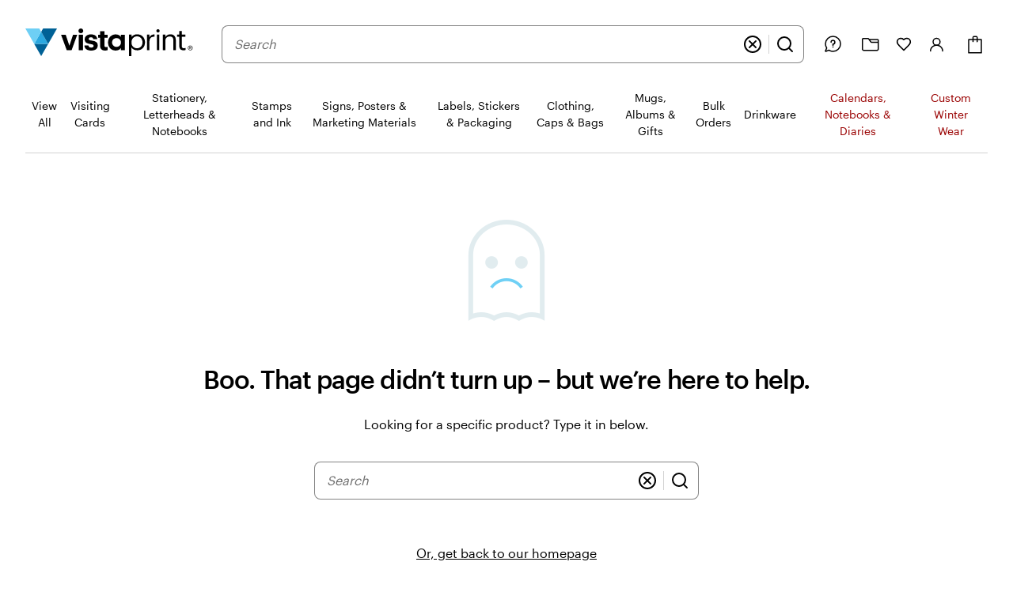

--- FILE ---
content_type: text/css
request_url: https://www.vistaprint.in/swan/v3/styles/core.0ff164770fc88ff63d26d5f08f4c1610.min.css
body_size: 18010
content:
@charset "UTF-8";.swan,.swan-standard-mode{--swan-comp-accordion-padding-color-swatches-standard:var(--swan-base-space-025);--swan-comp-accordion-padding-color-swatches-super:var(--swan-base-space-075);--swan-comp-alert-box-legal-color-bg:#ffffff;--swan-comp-alert-box-legal-color-text:#000000;--swan-comp-alert-box-legal-color-border:#000000;--swan-comp-alert-box-legal-border-width:1px;--swan-comp-alert-box-legal-font-size:16px;--swan-comp-alert-box-legal-font-weight:400;--swan-comp-alert-box-legal-font-line-height:1.5;--swan-comp-alert-box-toast-max-width:700px;--swan-comp-anchor-bar-list-scroll-bar-color-border:var(--swan-base-color-black-opacity-30);--swan-comp-anchor-bar-text-unselected:var(--swan-base-color-black-opacity-70);--swan-comp-avatar-color-border:var(--swan-base-color-black-opacity-20);--swan-comp-banner-color-bg:var(--swan-base-color-grey-100);--swan-comp-banner-left-hand-navigation-color-bg:var(--swan-base-color-white);--swan-comp-banner-left-hand-navigation-divider-color-border:var(--swan-base-color-grey-300);--swan-comp-banner-left-hand-navigation-focus:0 0 0 2px var(--swan-base-color-white),0 0 0 4px var(--swan-base-color-blue-700);--swan-comp-banner-inner:var(--swan-sem-space-5);--swan-comp-banner-action-size-min-height:40px;--swan-comp-banner-image-container-size-max-height:300px;--swan-comp-banner-size-max-width:1920px;--swan-comp-banner-size-min-height-standard:0px;--swan-comp-banner-size-min-height-short:0px;--swan-comp-banner-bounded-content-inner-horizontal:calc(
    var(--swan-sem-space-5) - var(--swan-sem-space-gutter-standard)
  );--swan-comp-banner-text-offset:var(--swan-sem-space-none);--swan-comp-banner-button-primary-color-bg:var(--swan-base-color-black);--swan-comp-banner-button-primary-color-bg-hover:var(--swan-base-color-grey-800);--swan-comp-banner-button-primary-color-bg-active:var(--swan-base-color-grey-900);--swan-comp-banner-button-primary-color-text:var(--swan-base-color-white);--swan-comp-banner-button-primary-color-icon:var(--swan-comp-banner-button-primary-color-text);--swan-comp-banner-button-secondary-color-bg:var(--swan-sem-color-bg-none);--swan-comp-banner-button-secondary-color-bg-hover:var(--swan-sem-color-bg-none-hover);--swan-comp-banner-button-secondary-color-bg-active:var(--swan-sem-color-bg-none-active);--swan-comp-banner-button-secondary-color-border:var(--swan-sem-color-border-strong);--swan-comp-banner-button-secondary-color-border-hover:var(--swan-sem-color-border-strong-hover);--swan-comp-banner-button-secondary-color-border-active:var(--swan-sem-color-border-strong-active);--swan-comp-base-tile-card-space-inner:var(--swan-sem-space-5);--swan-comp-base-tile-overlay-space-inner-standard:var(--swan-sem-space-4);--swan-comp-base-tile-overlay-space-inner-action:var(--swan-sem-space-3);--swan-comp-bounded-content-size-max-width:1920px;--swan-comp-bounded-content-inner-horizontal:calc(
    var(--swan-sem-space-5) - var(--swan-sem-space-gutter-standard)
  );--swan-comp-bounded-content-inner:var(--swan-sem-space-none) var(--swan-comp-bounded-content-inner-horizontal);--swan-comp-breadcrumbs-link-inner-horizontal:var(--swan-sem-space-3);--swan-comp-breadcrumbs-link-inner-vertical:var(--swan-sem-space-2);--swan-comp-button-primary-color-bg:var(--swan-sem-color-bg-accent-strong-paired);--swan-comp-button-primary-color-bg-hover:var(--swan-sem-color-bg-accent-strong-hover-paired);--swan-comp-button-primary-color-bg-active:var(--swan-sem-color-bg-accent-strong-active-paired);--swan-comp-button-primary-color-text:var(--swan-sem-color-text-accent-strong-paired);--swan-comp-button-primary-color-icon:var(--swan-sem-color-icon-accent-strong-paired);--swan-comp-button-tertiary-color-bg:var(--swan-sem-color-bg-none);--swan-comp-button-tertiary-color-bg-hover:var(--swan-sem-color-bg-none-hover);--swan-comp-button-tertiary-color-bg-active:var(--swan-sem-color-bg-none-active);--swan-comp-button-clear-selection-border-radius:var(--swan-sem-border-radius-rounded);--swan-comp-button-destructive-primary-color-bg:var(--swan-sem-color-bg-destructive-strong-paired);--swan-comp-button-destructive-primary-color-bg-hover:#ae2c11;--swan-comp-button-destructive-primary-color-bg-active:var(--swan-base-color-red-800);--swan-comp-button-destructive-primary-color-text:var(--swan-sem-color-text-destructive-strong-paired);--swan-comp-button-destructive-primary-color-icon:var(--swan-sem-color-icon-destructive-strong-paired);--swan-comp-button-texture:inset 0 -1px 1px var(--swan-base-color-black-opacity-20);--swan-comp-button-space-inner-horizontal:var(--swan-sem-space-5);--swan-comp-button-space-inner-vertical:var(--swan-sem-space-4);--swan-comp-carousel-promo-bar-button-offset:var(--swan-sem-space-2);--swan-comp-carousel-button-color-bg:var(--swan-base-color-white-opacity-70);--swan-comp-carousel-button-color-bg-disabled:var(--swan-base-color-white-opacity-20);--swan-comp-carousel-button-color-border-disabled:var(--swan-base-color-black-opacity-10);--swan-comp-carousel-dot-color-bg:var(--swan-base-color-grey-600);--swan-comp-carousel-dot-color-bg-hover:var(--swan-base-color-grey-700);--swan-comp-carousel-dot-size-default:var(--swan-base-space-150);--swan-comp-carousel-dot-size-selected:var(--swan-base-space-300);--swan-comp-carousel-dot-padding:var(--swan-base-space-075);--swan-comp-checkbox-size:20px;--swan-comp-checkbox-size-icon:16px;--swan-comp-checkbox-favorite-padding:var(--swan-base-space-100);--swan-comp-color-swatches-crossbar-color-bg:var(--swan-base-color-black-opacity-60);--swan-comp-color-swatches-border-color:var(--swan-base-color-black-opacity-60);--swan-comp-color-swatches-inner-space:6px;--swan-comp-color-swatches-size-standard:16px;--swan-comp-color-swatches-size-super:24px;--swan-comp-color-swatches-border-width:var(--swan-sem-border-width-standard);--swan-comp-color-swatches-selected-gutter-standard:6px;--swan-comp-count-size:var(--swan-sem-size-icon-standard);--swan-comp-count-padding-horizontal:var(--swan-base-space-075);--swan-comp-file-dropzone-size-min-height:180px;--swan-comp-file-tile-thumb-progress-container-max-width:250px;--swan-comp-file-tile-progress-container-size-height:18px;--swan-comp-file-tile-list-size-thumbnail:48px;--swan-comp-heading-space-below-heading:var(--swan-base-space-100);--swan-comp-icon-white-color:var(--swan-base-color-white);--swan-comp-listbox-padding:var(--swan-sem-space-3);--swan-comp-listbox-option-padding-horizontal:var(--swan-sem-space-5);--swan-comp-listbox-option-padding-vertical:var(--swan-sem-space-4);--swan-comp-loading-shimmer-color-bg-color:var(--swan-base-color-grey-200);--swan-comp-loading-shimmer-color-bg-color-alt:var(--swan-base-color-grey-300);--swan-comp-loading-shimmer-color-bg-image:linear-gradient(
    90deg,
    var(--swan-comp-loading-shimmer-color-bg-color) 0%,
    var(--swan-comp-loading-shimmer-color-bg-color-alt) 40%,
    var(--swan-comp-loading-shimmer-color-bg-color) 80%,
    var(--swan-comp-loading-shimmer-color-bg-color) 97%
  );--swan-comp-modal-dialog-border-radius:var(--swan-sem-border-radius-none);--swan-comp-modal-dialog-panel-footer-elevation:0px -16px 16px -16px var(--swan-base-color-black-opacity-30);--swan-comp-modal-dialog-inner-space:var(--swan-sem-space-6);--swan-comp-modal-dialog-panel-inner-space:var(--swan-sem-space-5);--swan-comp-modal-dialog-panel-size-width-capped:100%;--swan-comp-modal-dialog-panel-size-max-width-menu:calc(100vw - 24px);--swan-comp-modal-dialog-close-button-size:24px;--swan-comp-modal-dialog-inner-horizontal:calc(
    var(--swan-sem-space-5) - var(--swan-sem-space-gutter-standard)
  );--swan-comp-modal-dialog-size-min-height:100%;--swan-comp-modal-dialog-size-max-height:100%;--swan-comp-modal-dialog-size-width:100%;--swan-comp-modal-dialog-size-min-width:250px;--swan-comp-modal-dialog-size-max-width:100%;--swan-comp-modal-dialog-size-max-width-grow:100%;--swan-comp-modal-dialog-size-header-max-width:calc(
    100% -
      (
        var(--swan-sem-size-icon-standard) +
          var(--swan-comp-button-space-inner-vertical) +
          var(--swan-comp-button-space-inner-vertical)
      )
  );--swan-comp-popover-drop-shadow:0 2px 6px var(--swan-base-color-black-opacity-10);--swan-comp-price-bar-inner-gap:var(--swan-sem-space-none);--swan-comp-price-bar-main-flex-basis:100%;--swan-comp-price-bar-main-gap:var(--swan-sem-space-none);--swan-comp-price-bar-main-justify-content:space-between;--swan-comp-price-bar-segment-padding:var(--swan-sem-space-4);--swan-comp-progress-bar-color-bg:var(--swan-base-color-navy-300);--swan-comp-progress-bar-color-border:var(--swan-base-color-navy-600);--swan-comp-promo-code-letter-spacing:1px;--swan-comp-radio-button-size:20px;--swan-comp-radio-button-size-dot:var(--swan-base-space-100);--swan-comp-range-empty-color-bg:var(--swan-base-color-grey-600);--swan-comp-range-thumb-height:24px;--swan-comp-range-thumb-width:24px;--swan-comp-range-track-height:4px;--swan-comp-ratings-stars-color-bg-empty:var(--swan-base-color-yellow-600);--swan-comp-ratings-stars-color-bg-filled:var(--swan-base-color-yellow-400);--swan-comp-search-input-padding-vertical:var(--swan-sem-space-2);--swan-comp-selection-set-tiles-height-standard:144px;--swan-comp-selection-set-tiles-width-standard:164px;--swan-comp-selection-set-tiles-width-vertical:164px;--swan-comp-selection-set-tiles-image-width-standard:144px;--swan-comp-selection-set-tiles-image-width-mini:60px;--swan-comp-selection-set-tiles-image-height-standard:144px;--swan-comp-selection-set-tiles-image-height-vertical:88px;--swan-comp-spinner-size-animation-tiny:var(--swan-comp-spinner-size-animation-standard);--swan-comp-spinner-size-animation-mini:var(--swan-comp-spinner-size-animation-standard);--swan-comp-spinner-size-animation-standard:var(--swan-sem-size-icon-standard);--swan-comp-spinner-size-animation-super:48px;--swan-comp-standard-tile-block-end:var(--swan-sem-space-5);--swan-comp-standard-tile-vertical-gap:var(--swan-sem-space-3);--swan-comp-step-indicator-size-icon:16px;--swan-comp-step-indicator-text-unselected:var(--swan-comp-anchor-bar-text-unselected);--swan-comp-tabs-text-unselected:var(--swan-comp-anchor-bar-text-unselected);--swan-comp-text-input-font-size-focus:16px;--swan-comp-text-input-mini-padding-vertical:8px;--swan-comp-thumbnails-hero-content-container-max-width:1440px;--swan-comp-thumbnails-hero-content-border-radius:var(--swan-sem-border-radius-container);--swan-comp-thumbnails-hero-thumbnail-button-size:40px;--swan-comp-thumbnails-hero-thumbnail-button-background-color:var(--swan-base-color-white-opacity-60);--swan-comp-thumbnails-hero-thumbnail-button-border-color:var(--swan-base-color-black);--swan-comp-toggle-switch-handle-color-bg:var(--swan-base-color-black);--swan-comp-toggle-switch-handle-color-bg-disabled:var(--swan-base-color-grey-500);--swan-comp-toggle-switch-size-mini-height:var(--swan-sem-space-3);--swan-comp-toggle-switch-size-standard-height:var(--swan-base-space-200);--swan-comp-zoom-controls-label-size-min-width-standard:60px;--swan-comp-zoom-controls-margin:var(--swan-sem-space-2);--swan-base-border-radius-0:0px;--swan-base-border-radius-100:4px;--swan-base-border-radius-200:8px;--swan-base-border-radius-300:12px;--swan-base-border-radius-400:16px;--swan-base-border-radius-max:9999px;--swan-base-border-width-0:0px;--swan-base-border-width-100:1px;--swan-base-border-width-200:2px;--swan-base-border-width-300:3px;--swan-base-breakpoint-xs-start:0px;--swan-base-breakpoint-xs-end:767px;--swan-base-breakpoint-sm-start:768px;--swan-base-breakpoint-sm-end:1023px;--swan-base-breakpoint-md-start:1024px;--swan-base-breakpoint-md-end:1439px;--swan-base-breakpoint-lg-start:1440px;--swan-base-breakpoint-lg-end:1919px;--swan-base-breakpoint-xl-start:1920px;--swan-base-color-transparent:transparent;--swan-base-color-black:#000000;--swan-base-color-black-opacity-90:rgba(0, 0, 0, 0.77);--swan-base-color-black-opacity-80:rgba(0, 0, 0, 0.69);--swan-base-color-black-opacity-70:rgba(0, 0, 0, 0.58);--swan-base-color-black-opacity-60:rgba(0, 0, 0, 0.49);--swan-base-color-black-opacity-50:rgba(0, 0, 0, 0.39);--swan-base-color-black-opacity-40:rgba(0, 0, 0, 0.26);--swan-base-color-black-opacity-30:rgba(0, 0, 0, 0.17);--swan-base-color-black-opacity-20:rgba(0, 0, 0, 0.09);--swan-base-color-black-opacity-10:rgba(0, 0, 0, 0.05);--swan-base-color-grey-100:#f3f3f3;--swan-base-color-grey-200:#e6e6e6;--swan-base-color-grey-300:#d3d3d3;--swan-base-color-grey-400:#c4c4c4;--swan-base-color-grey-500:#9c9c9c;--swan-base-color-grey-600:#838383;--swan-base-color-grey-700:#6c6c6c;--swan-base-color-grey-800:#505050;--swan-base-color-grey-900:#3a3a3a;--swan-base-color-grey-950:#1d1d1d;--swan-base-color-white:#ffffff;--swan-base-color-white-opacity-90:rgba(255, 255, 255, 0.95);--swan-base-color-white-opacity-80:rgba(255, 255, 255, 0.89);--swan-base-color-white-opacity-70:rgba(255, 255, 255, 0.81);--swan-base-color-white-opacity-60:rgba(255, 255, 255, 0.71);--swan-base-color-white-opacity-50:rgba(255, 255, 255, 0.56);--swan-base-color-white-opacity-40:rgba(255, 255, 255, 0.45);--swan-base-color-white-opacity-30:rgba(255, 255, 255, 0.35);--swan-base-color-white-opacity-20:rgba(255, 255, 255, 0.22);--swan-base-color-white-opacity-10:rgba(255, 255, 255, 0.13);--swan-base-color-red-100:#ffeeeb;--swan-base-color-red-200:#ffdfdb;--swan-base-color-red-300:#ffc6bf;--swan-base-color-red-400:#ffb1a5;--swan-base-color-red-500:#f5765f;--swan-base-color-red-600:#e84d2f;--swan-base-color-red-700:#cc3011;--swan-base-color-red-800:#952911;--swan-base-color-red-900:#6b2110;--swan-base-color-yellow-100:#fff1de;--swan-base-color-yellow-200:#ffe2bd;--swan-base-color-yellow-300:#ffca87;--swan-base-color-yellow-400:#faa837;--swan-base-color-yellow-500:#e58325;--swan-base-color-yellow-600:#d4620b;--swan-base-color-yellow-700:#a94505;--swan-base-color-yellow-800:#86390c;--swan-base-color-yellow-900:#602b0d;--swan-base-color-green-100:#e2f8e7;--swan-base-color-green-200:#c8f0d1;--swan-base-color-green-300:#a2e2b3;--swan-base-color-green-400:#85d5a0;--swan-base-color-green-500:#3eaf79;--swan-base-color-green-600:#1b956b;--swan-base-color-green-700:#117a5e;--swan-base-color-green-800:#065b45;--swan-base-color-green-900:#044232;--swan-base-color-blue-100:#e5f5fd;--swan-base-color-blue-200:#c8ebfb;--swan-base-color-blue-300:#9bdcf8;--swan-base-color-blue-400:var(--swan-sem-color-brand-vista-blue);--swan-base-color-blue-500:#2ba8e0;--swan-base-color-blue-600:#1c8bc3;--swan-base-color-blue-700:#0c72a9;--swan-base-color-blue-800:#005484;--swan-base-color-blue-900:#003d62;--swan-base-color-navy-100:#f2f3f4;--swan-base-color-navy-200:#e5e6ea;--swan-base-color-navy-300:#d2d3da;--swan-base-color-navy-400:#c1c3cc;--swan-base-color-navy-500:#979caa;--swan-base-color-navy-600:#7d8394;--swan-base-color-navy-700:#656b80;--swan-base-color-navy-800:#474f67;--swan-base-color-navy-900:var(--swan-sem-color-brand-midnight);--swan-base-font-family-primary:Graphik,sans-serif;--swan-base-font-family-secondary:Tiempos,Georgia,times,serif;--swan-base-font-size-100:16px;--swan-base-font-size-200:18px;--swan-base-font-size-300:20px;--swan-base-font-size-400:24px;--swan-base-font-size-500:28px;--swan-base-font-size-600:32px;--swan-base-font-size-700:36px;--swan-base-font-size-800:42px;--swan-base-font-size-900:48px;--swan-base-font-size-050:12px;--swan-base-font-size-075:14px;--swan-base-font-weight-normal:400;--swan-base-font-weight-bold:700;--swan-base-font-letter-spacing-100:0em;--swan-base-font-letter-spacing-200:0.005em;--swan-base-font-letter-spacing-300:0.01em;--swan-base-font-letter-spacing-025:-0.03em;--swan-base-font-letter-spacing-050:-0.02em;--swan-base-font-letter-spacing-075:-0.01em;--swan-base-font-line-height-100:1.1;--swan-base-font-line-height-200:1.2;--swan-base-font-line-height-300:1.3;--swan-base-font-line-height-400:1.4;--swan-base-font-line-height-500:1.5;--swan-base-font-line-height-075:0.9;--swan-base-space-0:0px;--swan-base-space-100:8px;--swan-base-space-150:12px;--swan-base-space-200:16px;--swan-base-space-300:24px;--swan-base-space-400:32px;--swan-base-space-550:44px;--swan-base-space-700:56px;--swan-base-space-900:72px;--swan-base-space-1200:96px;--swan-base-space-1600:128px;--swan-base-space-025:2px;--swan-base-space-050:4px;--swan-base-space-075:6px;--swan-sem-border-radius-none:var(--swan-base-border-radius-0);--swan-sem-border-radius-subtle:var(--swan-base-border-radius-100);--swan-sem-border-radius-standard:var(--swan-base-border-radius-200);--swan-sem-border-radius-strong:var(--swan-base-border-radius-400);--swan-sem-border-radius-rounded:var(--swan-base-border-radius-max);--swan-sem-border-radius-focus:var(--swan-sem-border-radius-subtle);--swan-sem-border-radius-action:var(--swan-sem-border-radius-standard);--swan-sem-border-radius-input:var(--swan-sem-border-radius-standard);--swan-sem-border-radius-container:var(--swan-sem-border-radius-strong);--swan-sem-border-width-none:var(--swan-base-border-width-0);--swan-sem-border-width-standard:var(--swan-base-border-width-100);--swan-sem-border-width-strong:var(--swan-base-border-width-200);--swan-sem-border-width-stronger:var(--swan-base-border-width-300);--swan-sem-border-width-input:var(--swan-sem-border-width-standard);--swan-sem-border-width-action:var(--swan-sem-border-width-standard);--swan-sem-border-width-partition:var(--swan-sem-border-width-standard);--swan-sem-border-width-floating:var(--swan-sem-border-width-standard);--swan-sem-border-width-selected:var(--swan-sem-border-width-strong);--swan-sem-color-bg-none:var(--swan-base-color-transparent);--swan-sem-color-bg-none-hover:var(--swan-base-color-black-opacity-10);--swan-sem-color-bg-none-active:var(--swan-base-color-black-opacity-20);--swan-sem-color-bg-standard:var(--swan-base-color-white);--swan-sem-color-bg-hover:var(--swan-base-color-grey-100);--swan-sem-color-bg-active:var(--swan-base-color-grey-200);--swan-sem-color-bg-strong:var(--swan-base-color-grey-100);--swan-sem-color-bg-strong-hover:var(--swan-base-color-grey-200);--swan-sem-color-bg-strong-active:var(--swan-base-color-grey-300);--swan-sem-color-bg-disabled:var(--swan-base-color-grey-200);--swan-sem-color-bg-selected:var(--swan-base-color-black);--swan-sem-color-bg-selected-hover:var(--swan-base-color-grey-900);--swan-sem-color-bg-selected-active:var(--swan-base-color-grey-800);--swan-sem-color-bg-selected-accent:var(--swan-base-color-blue-400);--swan-sem-color-bg-selected-accent-hover:var(--swan-base-color-blue-500);--swan-sem-color-bg-selected-accent-active:var(--swan-base-color-blue-600);--swan-sem-color-bg-accent:var(--swan-base-color-blue-100);--swan-sem-color-bg-accent-strong-paired:var(--swan-base-color-blue-400);--swan-sem-color-bg-accent-strong-hover-paired:#48bbeb;--swan-sem-color-bg-accent-strong-active-paired:var(--swan-base-color-blue-500);--swan-sem-color-bg-error:var(--swan-base-color-red-100);--swan-sem-color-bg-error-strong-paired:var(--swan-base-color-red-700);--swan-sem-color-bg-warning:var(--swan-base-color-yellow-100);--swan-sem-color-bg-warning-strong-paired:var(--swan-base-color-yellow-400);--swan-sem-color-bg-success:var(--swan-base-color-green-100);--swan-sem-color-bg-success-strong-paired:var(--swan-base-color-green-700);--swan-sem-color-bg-promo:var(--swan-base-color-green-100);--swan-sem-color-bg-promo-strong-paired:var(--swan-base-color-green-700);--swan-sem-color-bg-help:var(--swan-base-color-yellow-100);--swan-sem-color-bg-help-strong-paired:var(--swan-base-color-yellow-400);--swan-sem-color-bg-info:var(--swan-base-color-navy-100);--swan-sem-color-bg-info-strong-paired:var(--swan-base-color-navy-900);--swan-sem-color-bg-destructive:var(--swan-base-color-red-100);--swan-sem-color-bg-destructive-strong-paired:var(--swan-base-color-red-700);--swan-sem-color-bg-action:var(--swan-sem-color-bg-standard);--swan-sem-color-bg-action-hover:var(--swan-sem-color-bg-hover);--swan-sem-color-bg-action-active:var(--swan-sem-color-bg-active);--swan-sem-color-bg-control:var(--swan-sem-color-bg-standard);--swan-sem-color-bg-control-hover:var(--swan-sem-color-bg-hover);--swan-sem-color-bg-control-active:var(--swan-sem-color-bg-active);--swan-sem-color-bg-input:var(--swan-sem-color-bg-standard);--swan-sem-color-bg-container:var(--swan-sem-color-bg-standard);--swan-sem-color-bg-page:var(--swan-sem-color-bg-standard);--swan-sem-color-border-none:var(--swan-base-color-transparent);--swan-sem-color-border-none-hover:var(--swan-base-color-black-opacity-10);--swan-sem-color-border-none-active:var(--swan-base-color-black-opacity-20);--swan-sem-color-border-standard:var(--swan-base-color-grey-300);--swan-sem-color-border-hover:var(--swan-base-color-grey-500);--swan-sem-color-border-active:var(--swan-base-color-grey-600);--swan-sem-color-border-strong:var(--swan-base-color-grey-600);--swan-sem-color-border-strong-hover:var(--swan-base-color-grey-700);--swan-sem-color-border-strong-active:var(--swan-base-color-grey-800);--swan-sem-color-border-disabled:var(--swan-base-color-grey-300);--swan-sem-color-border-selected:var(--swan-base-color-black);--swan-sem-color-border-selected-hover:var(--swan-base-color-grey-800);--swan-sem-color-border-selected-active:var(--swan-base-color-grey-700);--swan-sem-color-border-selected-accent:var(--swan-base-color-blue-400);--swan-sem-color-border-selected-accent-hover:var(--swan-base-color-blue-500);--swan-sem-color-border-selected-accent-active:var(--swan-base-color-blue-600);--swan-sem-color-border-accent:var(--swan-base-color-blue-300);--swan-sem-color-border-accent-strong-paired:var(--swan-base-color-blue-400);--swan-sem-color-border-accent-strong-hover-paired:#48bbeb;--swan-sem-color-border-accent-strong-active-paired:var(--swan-base-color-blue-500);--swan-sem-color-border-error:var(--swan-base-color-red-300);--swan-sem-color-border-error-strong-paired:var(--swan-base-color-red-700);--swan-sem-color-border-warning:var(--swan-base-color-yellow-300);--swan-sem-color-border-warning-strong-paired:var(--swan-base-color-yellow-400);--swan-sem-color-border-success:var(--swan-base-color-green-300);--swan-sem-color-border-success-strong-paired:var(--swan-base-color-green-700);--swan-sem-color-border-promo:var(--swan-base-color-green-300);--swan-sem-color-border-promo-strong-paired:var(--swan-base-color-green-700);--swan-sem-color-border-help:var(--swan-base-color-yellow-300);--swan-sem-color-border-help-strong-paired:var(--swan-base-color-yellow-400);--swan-sem-color-border-info:var(--swan-base-color-navy-300);--swan-sem-color-border-info-strong-paired:var(--swan-base-color-navy-900);--swan-sem-color-border-destructive:var(--swan-base-color-red-300);--swan-sem-color-border-destructive-strong-paired:var(--swan-base-color-red-700);--swan-sem-color-border-action:var(--swan-base-color-black-opacity-30);--swan-sem-color-border-action-hover:var(--swan-base-color-black-opacity-30);--swan-sem-color-border-action-active:var(--swan-base-color-black-opacity-30);--swan-sem-color-border-control:var(--swan-sem-color-border-strong);--swan-sem-color-border-control-hover:var(--swan-sem-color-border-strong-hover);--swan-sem-color-border-control-active:var(--swan-sem-color-border-strong-active);--swan-sem-color-border-input:var(--swan-sem-color-border-strong);--swan-sem-color-border-input-hover:var(--swan-sem-color-border-strong-hover);--swan-sem-color-border-input-active:var(--swan-sem-color-border-strong-active);--swan-sem-color-border-input-error:var(--swan-sem-color-border-error-strong-paired);--swan-sem-color-border-container:var(--swan-sem-color-border-standard);--swan-sem-color-border-partition:var(--swan-sem-color-border-standard);--swan-sem-color-brand-vista-blue:#6fd0f5;--swan-sem-color-brand-midnight:#2f3a53;--swan-sem-color-brand-warm-white:#f6f6ec;--swan-sem-color-icon-standard:var(--swan-base-color-black);--swan-sem-color-icon-disabled:var(--swan-base-color-grey-500);--swan-sem-color-icon-accent:var(--swan-base-color-blue-700);--swan-sem-color-icon-accent-strong-paired:var(--swan-base-color-black);--swan-sem-color-icon-error:var(--swan-base-color-red-700);--swan-sem-color-icon-error-strong-paired:var(--swan-base-color-red-400);--swan-sem-color-icon-warning:var(--swan-base-color-yellow-700);--swan-sem-color-icon-warning-strong-paired:var(--swan-base-color-black);--swan-sem-color-icon-success:var(--swan-base-color-green-700);--swan-sem-color-icon-success-strong-paired:var(--swan-base-color-green-400);--swan-sem-color-icon-promo:var(--swan-base-color-green-700);--swan-sem-color-icon-promo-strong-paired:var(--swan-base-color-green-400);--swan-sem-color-icon-help:var(--swan-base-color-yellow-700);--swan-sem-color-icon-help-strong-paired:var(--swan-base-color-black);--swan-sem-color-icon-info:var(--swan-base-color-navy-700);--swan-sem-color-icon-info-strong-paired:var(--swan-base-color-navy-400);--swan-sem-color-icon-destructive:var(--swan-base-color-red-700);--swan-sem-color-icon-destructive-strong-paired:var(--swan-base-color-white);--swan-sem-color-icon-subtle:var(--swan-base-color-grey-700);--swan-sem-color-text-standard:var(--swan-base-color-black);--swan-sem-color-text-subtle:var(--swan-base-color-grey-700);--swan-sem-color-text-input:var(--swan-sem-color-text-standard);--swan-sem-color-text-placeholder:var(--swan-base-color-grey-700);--swan-sem-color-text-error:var(--swan-base-color-red-700);--swan-sem-color-text-error-alt:var(--swan-sem-color-text-standard);--swan-sem-color-text-error-strong-paired:var(--swan-base-color-white);--swan-sem-color-text-warning:var(--swan-base-color-yellow-700);--swan-sem-color-text-warning-alt:var(--swan-sem-color-text-standard);--swan-sem-color-text-warning-strong-paired:var(--swan-base-color-black);--swan-sem-color-text-disabled:var(--swan-base-color-grey-500);--swan-sem-color-text-promo:var(--swan-base-color-green-700);--swan-sem-color-text-promo-alt:var(--swan-sem-color-text-standard);--swan-sem-color-text-promo-strong-paired:var(--swan-base-color-white);--swan-sem-color-text-hover:var(--swan-base-color-black-opacity-90);--swan-sem-color-text-active:var(--swan-base-color-black-opacity-80);--swan-sem-color-text-accent:var(--swan-base-color-blue-700);--swan-sem-color-text-accent-alt:var(--swan-sem-color-text-standard);--swan-sem-color-text-accent-strong-paired:var(--swan-base-color-black);--swan-sem-color-text-help:var(--swan-base-color-yellow-700);--swan-sem-color-text-help-alt:var(--swan-sem-color-text-standard);--swan-sem-color-text-help-strong-paired:var(--swan-base-color-black);--swan-sem-color-text-success:var(--swan-base-color-green-700);--swan-sem-color-text-success-alt:var(--swan-sem-color-text-standard);--swan-sem-color-text-success-strong-paired:var(--swan-base-color-white);--swan-sem-color-text-info:var(--swan-base-color-navy-700);--swan-sem-color-text-info-alt:var(--swan-sem-color-text-standard);--swan-sem-color-text-info-strong-paired:var(--swan-base-color-white);--swan-sem-color-text-destructive:var(--swan-base-color-red-700);--swan-sem-color-text-destructive-alt:var(--swan-sem-color-text-standard);--swan-sem-color-text-destructive-strong-paired:var(--swan-base-color-white);--swan-sem-color-text-link:inherit;--swan-sem-color-text-link-hover:var(--swan-sem-color-text-hover);--swan-sem-color-text-link-active:var(--swan-sem-color-text-active);--swan-sem-elevation-none:none;--swan-sem-elevation-subtle:0 2px 4px 0 var(--swan-base-color-black-opacity-10);--swan-sem-elevation-standard:0 2px 6px 0 var(--swan-base-color-black-opacity-10);--swan-sem-elevation-strong:0 2px 8px 0 var(--swan-base-color-black-opacity-20);--swan-sem-elevation-floating:var(--swan-sem-elevation-standard);--swan-sem-elevation-overlay:var(--swan-sem-elevation-strong);--swan-sem-elevation-scroll-horizontal:0 0 12px 12px var(--swan-sem-color-bg-page);--swan-sem-focus-color-inner:var(--swan-sem-color-bg-page);--swan-sem-focus-color-outer:var(--swan-base-color-blue-700);--swan-sem-focus-standard:0 0 0 2px var(--swan-sem-focus-color-inner),0 0 0 4px var(--swan-sem-focus-color-outer);--swan-sem-focus-inset:inset 0 0 0 2px var(--swan-sem-focus-color-inner),inset 0 0 0 4px var(--swan-sem-focus-color-outer);--swan-sem-focus-tight:0 0 0 2px var(--swan-sem-focus-color-outer);--swan-sem-font-size-x4large:var(--swan-base-font-size-700);--swan-sem-font-size-x3large:var(--swan-base-font-size-500);--swan-sem-font-size-x2large:var(--swan-base-font-size-300);--swan-sem-font-size-xlarge:var(--swan-base-font-size-200);--swan-sem-font-size-large:var(--swan-base-font-size-100);--swan-sem-font-size-standard:var(--swan-base-font-size-075);--swan-sem-font-size-small:var(--swan-base-font-size-050);--swan-sem-font-size-xsmall:var(--swan-base-font-size-050);--swan-sem-size-icon-standard:20px;--swan-sem-size-icon-dynamic:1lh;--swan-sem-size-icon-stroke-width:2px;--swan-sem-size-icon-small:16px;--swan-sem-size-illustration-standard:104px;--swan-sem-size-illustration-large:168px;--swan-sem-size-action-and-input-inner-height:var(--swan-sem-size-icon-standard);--swan-sem-size-action-and-input-inner-min-width:var(--swan-sem-size-action-and-input-inner-height);--swan-sem-size-click-target-min-height:24px;--swan-sem-size-click-target-min-width:24px;--swan-sem-space-1:var(--swan-base-space-025);--swan-sem-space-2:var(--swan-base-space-050);--swan-sem-space-3:var(--swan-base-space-100);--swan-sem-space-4:var(--swan-base-space-150);--swan-sem-space-5:var(--swan-base-space-200);--swan-sem-space-6:var(--swan-base-space-300);--swan-sem-space-7:var(--swan-base-space-400);--swan-sem-space-8:var(--swan-base-space-550);--swan-sem-space-9:var(--swan-base-space-700);--swan-sem-space-10:var(--swan-base-space-900);--swan-sem-space-11:var(--swan-base-space-1200);--swan-sem-space-12:var(--swan-base-space-1600);--swan-sem-space-none:var(--swan-base-space-0);--swan-sem-space-gutter-standard:var(--swan-sem-space-3);--swan-sem-space-gutter-tight:var(--swan-sem-space-1);--swan-sem-space-input-padding-horizontal:var(--swan-sem-space-5);--swan-sem-space-input-padding-vertical:var(--swan-sem-space-4);--swan-sem-space-between-sections:var(--swan-base-space-550);--swan-sem-space-between-subsections:var(--swan-base-space-300);--swan-sem-space-between-actions:var(--swan-base-space-100);--swan-sem-space-between-icon-and-text:var(--swan-sem-space-3);--swan-sem-space-to-actions:var(--swan-base-space-200);--swan-sem-z-index-raised:1;--swan-sem-z-index-link-covering:5;--swan-sem-z-index-overlay:10;--swan-sem-z-index-floating:100000;--swan-sem-z-index-over-the-top:1000000;--swan-internal-color-bg-warm-white:var(--swan-sem-color-brand-warm-white);--swan-internal-color-bg-midnight:var(--swan-sem-color-bg-page)}@media only screen and (min-width:768px){.swan,.swan-standard-mode{--swan-comp-banner-size-min-height-standard:300px;--swan-comp-banner-size-min-height-short:300px;--swan-comp-carousel-promo-bar-button-offset:var(--swan-sem-space-3);--swan-comp-modal-dialog-border-radius:var(--swan-sem-border-radius-container);--swan-comp-modal-dialog-panel-size-width-capped:344px;--swan-comp-modal-dialog-size-min-height:50px;--swan-comp-modal-dialog-size-max-height:80%;--swan-comp-modal-dialog-size-width:fit-content;--swan-comp-modal-dialog-size-max-width:600px;--swan-comp-modal-dialog-size-max-width-grow:calc(
      100% - (2 * var(--swan-comp-modal-dialog-inner-horizontal))
    );--swan-comp-thumbnails-hero-content-border-radius:var(--swan-sem-border-radius-container) var(--swan-sem-border-radius-none) var(--swan-sem-border-radius-none) var(--swan-sem-border-radius-container)}}@media only screen and (min-width:1024px){.swan,.swan-standard-mode{--swan-comp-alert-box-legal-font-size:18px;--swan-comp-banner-inner:var(--swan-sem-space-6);--swan-comp-banner-bounded-content-inner-horizontal:calc(
      var(--swan-sem-space-8) - var(--swan-sem-space-gutter-standard)
    );--swan-comp-bounded-content-inner-horizontal:calc(
      var(--swan-sem-space-8) - var(--swan-sem-space-gutter-standard)
    );--swan-comp-carousel-promo-bar-button-offset:var(--swan-sem-space-7);--swan-comp-count-padding-horizontal:var(--swan-base-space-100);--swan-comp-file-dropzone-size-min-height:200px;--swan-comp-file-tile-progress-container-size-height:21px;--swan-comp-heading-space-below-heading:var(--swan-base-space-150);--swan-comp-modal-dialog-inner-horizontal:calc(
      var(--swan-sem-space-8) - var(--swan-sem-space-gutter-standard)
    );--swan-comp-price-bar-inner-gap:var(--swan-sem-space-7);--swan-comp-price-bar-main-flex-basis:66%;--swan-comp-price-bar-main-gap:var(--swan-sem-space-7);--swan-comp-price-bar-main-justify-content:flex-end;--swan-comp-price-bar-segment-padding:var(--swan-sem-space-4) var(--swan-sem-space-5);--swan-comp-selection-set-tiles-width-standard:144px;--swan-comp-selection-set-tiles-width-vertical:133px;--swan-comp-standard-tile-block-end:var(--swan-sem-space-6);--swan-comp-standard-tile-vertical-gap:var(--swan-sem-space-4);--swan-sem-font-size-x4large:var(--swan-base-font-size-800);--swan-sem-font-size-x3large:var(--swan-base-font-size-600);--swan-sem-font-size-x2large:var(--swan-base-font-size-400);--swan-sem-font-size-xlarge:var(--swan-base-font-size-300);--swan-sem-font-size-large:var(--swan-base-font-size-200);--swan-sem-font-size-standard:var(--swan-base-font-size-100);--swan-sem-font-size-small:var(--swan-base-font-size-075);--swan-sem-size-icon-standard:24px;--swan-sem-size-icon-small:20px;--swan-sem-size-illustration-standard:120px;--swan-sem-size-illustration-large:200px;--swan-sem-space-gutter-standard:var(--swan-sem-space-4);--swan-sem-space-between-sections:var(--swan-base-space-700);--swan-sem-space-between-subsections:var(--swan-base-space-400);--swan-sem-space-between-actions:var(--swan-base-space-150);--swan-sem-space-to-actions:var(--swan-base-space-300)}}@media only screen and (min-width:1440px){.swan,.swan-standard-mode{--swan-comp-banner-size-min-height-standard:480px;--swan-comp-banner-text-offset:calc(
      (
          100% -
            (
              var(--swan-comp-banner-bounded-content-inner-horizontal) -
                var(--swan-sem-space-6)
            )
        ) /
        6
    );--swan-comp-modal-dialog-panel-inner-space:var(--swan-sem-space-6);--swan-comp-price-bar-main-flex-basis:50%;--swan-sem-font-size-x4large:var(--swan-base-font-size-900);--swan-sem-font-size-x3large:var(--swan-base-font-size-700);--swan-sem-font-size-x2large:var(--swan-base-font-size-500);--swan-sem-font-size-xlarge:var(--swan-base-font-size-400);--swan-sem-font-size-large:var(--swan-base-font-size-300)}}.swan-dark-mode{--swan-comp-anchor-bar-list-scroll-bar-color-border:var(--swan-base-color-white-opacity-30);--swan-comp-anchor-bar-text-unselected:var(--swan-base-color-white-opacity-60);--swan-comp-avatar-color-border:var(--swan-base-color-white-opacity-20);--swan-comp-banner-color-bg:var(--swan-base-color-grey-900);--swan-comp-banner-button-primary-color-bg:var(--swan-base-color-white);--swan-comp-banner-button-primary-color-bg-hover:var(--swan-base-color-grey-400);--swan-comp-banner-button-primary-color-bg-active:var(--swan-base-color-grey-500);--swan-comp-banner-button-primary-color-text:var(--swan-base-color-black);--swan-comp-banner-button-primary-color-icon:var(--swan-comp-banner-button-primary-color-text);--swan-comp-banner-button-secondary-color-bg-hover:var(--swan-sem-color-bg-none-hover);--swan-comp-banner-button-secondary-color-bg-active:var(--swan-sem-color-bg-none-active);--swan-comp-banner-button-secondary-color-border:var(--swan-sem-color-border-strong);--swan-comp-banner-button-secondary-color-border-hover:var(--swan-sem-color-border-strong-hover);--swan-comp-banner-button-secondary-color-border-active:var(--swan-sem-color-border-strong-active);--swan-comp-button-tertiary-color-bg-hover:var(--swan-sem-color-bg-none-hover);--swan-comp-button-tertiary-color-bg-active:var(--swan-sem-color-bg-none-active);--swan-comp-button-destructive-primary-color-bg:var(--swan-sem-color-bg-destructive-strong-paired);--swan-comp-button-destructive-primary-color-bg-hover:#fc9281;--swan-comp-button-destructive-primary-color-bg-active:var(--swan-base-color-red-500);--swan-comp-button-destructive-primary-color-text:var(--swan-sem-color-text-destructive-strong-paired);--swan-comp-button-destructive-primary-color-icon:var(--swan-sem-color-icon-destructive-strong-paired);--swan-comp-carousel-button-color-bg:var(--swan-base-color-white-opacity-50);--swan-comp-carousel-button-color-border-disabled:var(--swan-base-color-black-opacity-40);--swan-comp-carousel-dot-color-bg:var(--swan-base-color-grey-300);--swan-comp-carousel-dot-color-bg-hover:var(--swan-base-color-grey-200);--swan-comp-color-swatches-crossbar-color-bg:var(--swan-base-color-white-opacity-60);--swan-comp-color-swatches-border-color:var(--swan-base-color-white-opacity-60);--swan-comp-loading-shimmer-color-bg-color:var(--swan-base-color-grey-800);--swan-comp-loading-shimmer-color-bg-color-alt:var(--swan-base-color-grey-700);--swan-comp-loading-shimmer-color-bg-image:linear-gradient(
    90deg,
    var(--swan-comp-loading-shimmer-color-bg-color) 0%,
    var(--swan-comp-loading-shimmer-color-bg-color-alt) 40%,
    var(--swan-comp-loading-shimmer-color-bg-color) 80%,
    var(--swan-comp-loading-shimmer-color-bg-color) 97%
  );--swan-comp-modal-dialog-panel-footer-elevation:0px -16px 16px -16px var(--swan-base-color-white-opacity-30);--swan-comp-popover-drop-shadow:0 2px 6px var(--swan-base-color-black-opacity-40);--swan-comp-progress-bar-color-bg:var(--swan-base-color-navy-700);--swan-comp-progress-bar-color-border:var(--swan-base-color-navy-500);--swan-comp-step-indicator-text-unselected:var(--swan-comp-anchor-bar-text-unselected);--swan-comp-tabs-text-unselected:var(--swan-comp-anchor-bar-text-unselected);--swan-comp-thumbnails-hero-thumbnail-button-background-color:var(--swan-base-color-black-opacity-60);--swan-comp-thumbnails-hero-thumbnail-button-border-color:var(--swan-base-color-white);--swan-comp-toggle-switch-handle-color-bg:var(--swan-base-color-white);--swan-comp-toggle-switch-handle-color-bg-disabled:var(--swan-base-color-grey-500);--swan-sem-color-bg-none-hover:var(--swan-base-color-white-opacity-10);--swan-sem-color-bg-none-active:var(--swan-base-color-white-opacity-20);--swan-sem-color-bg-standard:var(--swan-base-color-grey-950);--swan-sem-color-bg-hover:var(--swan-base-color-grey-900);--swan-sem-color-bg-active:var(--swan-base-color-grey-800);--swan-sem-color-bg-strong:var(--swan-base-color-grey-900);--swan-sem-color-bg-strong-hover:var(--swan-base-color-grey-800);--swan-sem-color-bg-strong-active:var(--swan-base-color-grey-700);--swan-sem-color-bg-disabled:var(--swan-base-color-grey-800);--swan-sem-color-bg-selected:var(--swan-base-color-white);--swan-sem-color-bg-selected-hover:var(--swan-base-color-grey-100);--swan-sem-color-bg-selected-active:var(--swan-base-color-grey-200);--swan-sem-color-bg-selected-accent:var(--swan-base-color-blue-600);--swan-sem-color-bg-selected-accent-hover:var(--swan-base-color-blue-500);--swan-sem-color-bg-selected-accent-active:var(--swan-base-color-blue-400);--swan-sem-color-bg-accent:var(--swan-base-color-blue-900);--swan-sem-color-bg-error:var(--swan-base-color-red-900);--swan-sem-color-bg-error-strong-paired:var(--swan-base-color-red-400);--swan-sem-color-bg-warning:var(--swan-base-color-yellow-900);--swan-sem-color-bg-success:var(--swan-base-color-green-900);--swan-sem-color-bg-success-strong-paired:var(--swan-base-color-green-400);--swan-sem-color-bg-promo:var(--swan-base-color-green-900);--swan-sem-color-bg-promo-strong-paired:var(--swan-base-color-green-400);--swan-sem-color-bg-help:var(--swan-base-color-yellow-900);--swan-sem-color-bg-info:var(--swan-base-color-navy-900);--swan-sem-color-bg-info-strong-paired:var(--swan-base-color-navy-400);--swan-sem-color-bg-destructive:var(--swan-base-color-red-900);--swan-sem-color-bg-destructive-strong-paired:var(--swan-base-color-red-400);--swan-sem-color-bg-action:var(--swan-sem-color-bg-standard);--swan-sem-color-bg-action-hover:var(--swan-sem-color-bg-hover);--swan-sem-color-bg-action-active:var(--swan-sem-color-bg-active);--swan-sem-color-bg-control:var(--swan-sem-color-bg-standard);--swan-sem-color-bg-control-hover:var(--swan-sem-color-bg-hover);--swan-sem-color-bg-control-active:var(--swan-sem-color-bg-active);--swan-sem-color-bg-input:var(--swan-sem-color-bg-standard);--swan-sem-color-bg-container:var(--swan-sem-color-bg-standard);--swan-sem-color-bg-page:var(--swan-sem-color-bg-standard);--swan-sem-color-border-none-hover:var(--swan-base-color-white-opacity-10);--swan-sem-color-border-none-active:var(--swan-base-color-white-opacity-20);--swan-sem-color-border-standard:var(--swan-base-color-grey-700);--swan-sem-color-border-active:var(--swan-base-color-grey-400);--swan-sem-color-border-strong:var(--swan-base-color-grey-400);--swan-sem-color-border-strong-hover:var(--swan-base-color-grey-500);--swan-sem-color-border-strong-active:var(--swan-base-color-grey-600);--swan-sem-color-border-disabled:var(--swan-base-color-grey-700);--swan-sem-color-border-selected:var(--swan-base-color-white);--swan-sem-color-border-selected-hover:var(--swan-base-color-grey-200);--swan-sem-color-border-selected-active:var(--swan-base-color-grey-300);--swan-sem-color-border-selected-accent:var(--swan-base-color-blue-600);--swan-sem-color-border-selected-accent-hover:var(--swan-base-color-blue-500);--swan-sem-color-border-selected-accent-active:var(--swan-base-color-blue-400);--swan-sem-color-border-accent:var(--swan-base-color-blue-700);--swan-sem-color-border-error:var(--swan-base-color-red-700);--swan-sem-color-border-error-strong-paired:var(--swan-base-color-red-400);--swan-sem-color-border-warning:var(--swan-base-color-yellow-700);--swan-sem-color-border-success:var(--swan-base-color-green-700);--swan-sem-color-border-success-strong-paired:var(--swan-base-color-green-400);--swan-sem-color-border-promo:var(--swan-base-color-green-700);--swan-sem-color-border-promo-strong-paired:var(--swan-base-color-green-400);--swan-sem-color-border-help:var(--swan-base-color-yellow-700);--swan-sem-color-border-info:var(--swan-base-color-navy-700);--swan-sem-color-border-info-strong-paired:var(--swan-base-color-navy-400);--swan-sem-color-border-destructive:var(--swan-base-color-red-700);--swan-sem-color-border-destructive-strong-paired:var(--swan-base-color-red-400);--swan-sem-color-border-action:var(--swan-base-color-white-opacity-30);--swan-sem-color-border-action-hover:var(--swan-base-color-white-opacity-30);--swan-sem-color-border-action-active:var(--swan-base-color-white-opacity-30);--swan-sem-color-border-control:var(--swan-sem-color-border-strong);--swan-sem-color-border-control-hover:var(--swan-sem-color-border-strong-hover);--swan-sem-color-border-control-active:var(--swan-sem-color-border-strong-active);--swan-sem-color-border-input:var(--swan-sem-color-border-strong);--swan-sem-color-border-input-hover:var(--swan-sem-color-border-strong-hover);--swan-sem-color-border-input-active:var(--swan-sem-color-border-strong-active);--swan-sem-color-border-input-error:var(--swan-sem-color-border-error-strong-paired);--swan-sem-color-border-container:var(--swan-sem-color-border-standard);--swan-sem-color-border-partition:var(--swan-sem-color-border-standard);--swan-sem-color-icon-standard:var(--swan-base-color-white);--swan-sem-color-icon-accent:var(--swan-base-color-blue-300);--swan-sem-color-icon-error:var(--swan-base-color-red-300);--swan-sem-color-icon-error-strong-paired:var(--swan-base-color-red-700);--swan-sem-color-icon-warning:var(--swan-base-color-yellow-300);--swan-sem-color-icon-success:var(--swan-base-color-green-300);--swan-sem-color-icon-success-strong-paired:var(--swan-base-color-green-700);--swan-sem-color-icon-promo:var(--swan-base-color-green-300);--swan-sem-color-icon-promo-strong-paired:var(--swan-base-color-green-700);--swan-sem-color-icon-help:var(--swan-base-color-yellow-300);--swan-sem-color-icon-info:var(--swan-base-color-navy-300);--swan-sem-color-icon-info-strong-paired:var(--swan-base-color-navy-700);--swan-sem-color-icon-destructive:var(--swan-base-color-red-300);--swan-sem-color-icon-destructive-strong-paired:var(--swan-base-color-black);--swan-sem-color-icon-subtle:var(--swan-base-color-grey-300);--swan-sem-color-text-standard:var(--swan-base-color-white);--swan-sem-color-text-subtle:var(--swan-base-color-grey-300);--swan-sem-color-text-input:var(--swan-sem-color-text-standard);--swan-sem-color-text-placeholder:var(--swan-base-color-grey-500);--swan-sem-color-text-error:var(--swan-base-color-red-300);--swan-sem-color-text-error-alt:var(--swan-sem-color-text-standard);--swan-sem-color-text-error-strong-paired:var(--swan-base-color-black);--swan-sem-color-text-warning:var(--swan-base-color-yellow-300);--swan-sem-color-text-warning-alt:var(--swan-sem-color-text-standard);--swan-sem-color-text-promo:var(--swan-base-color-green-300);--swan-sem-color-text-promo-alt:var(--swan-sem-color-text-standard);--swan-sem-color-text-promo-strong-paired:var(--swan-base-color-black);--swan-sem-color-text-hover:var(--swan-base-color-white-opacity-90);--swan-sem-color-text-active:var(--swan-base-color-white-opacity-80);--swan-sem-color-text-accent:var(--swan-base-color-blue-300);--swan-sem-color-text-accent-alt:var(--swan-sem-color-text-standard);--swan-sem-color-text-help:var(--swan-base-color-yellow-300);--swan-sem-color-text-help-alt:var(--swan-sem-color-text-standard);--swan-sem-color-text-success:var(--swan-base-color-green-300);--swan-sem-color-text-success-alt:var(--swan-sem-color-text-standard);--swan-sem-color-text-success-strong-paired:var(--swan-base-color-black);--swan-sem-color-text-info:var(--swan-base-color-navy-300);--swan-sem-color-text-info-alt:var(--swan-sem-color-text-standard);--swan-sem-color-text-info-strong-paired:var(--swan-base-color-black);--swan-sem-color-text-destructive:var(--swan-base-color-red-300);--swan-sem-color-text-destructive-alt:var(--swan-sem-color-text-standard);--swan-sem-color-text-destructive-strong-paired:var(--swan-base-color-black);--swan-sem-color-text-link-hover:var(--swan-sem-color-text-hover);--swan-sem-color-text-link-active:var(--swan-sem-color-text-active);--swan-sem-elevation-subtle:0 2px 4px 0 var(--swan-base-color-black-opacity-40);--swan-sem-elevation-standard:0 2px 6px 0 var(--swan-base-color-black-opacity-40);--swan-sem-elevation-strong:0 2px 8px 0 var(--swan-base-color-black-opacity-50);--swan-sem-elevation-floating:var(--swan-sem-elevation-standard);--swan-sem-elevation-overlay:var(--swan-sem-elevation-strong);--swan-sem-elevation-scroll-horizontal:0 0 12px 12px var(--swan-sem-color-bg-page);--swan-sem-focus-color-inner:var(--swan-sem-color-bg-page);--swan-sem-focus-color-outer:var(--swan-base-color-blue-300);--swan-sem-focus-standard:0 0 0 2px var(--swan-sem-focus-color-inner),0 0 0 4px var(--swan-sem-focus-color-outer);--swan-sem-focus-inset:inset 0 0 0 2px var(--swan-sem-focus-color-inner),inset 0 0 0 4px var(--swan-sem-focus-color-outer);--swan-sem-focus-tight:0 0 0 2px var(--swan-sem-focus-color-outer);--swan-internal-color-bg-warm-white:var(--swan-sem-color-bg-page);--swan-internal-color-bg-midnight:var(--swan-sem-color-brand-midnight)}@media only screen and (min-width:768px){.swan-dark-mode{--swan-comp-banner-size-min-height-standard:300px;--swan-comp-banner-size-min-height-short:300px;--swan-comp-carousel-promo-bar-button-offset:var(--swan-sem-space-3);--swan-comp-modal-dialog-border-radius:var(--swan-sem-border-radius-container);--swan-comp-modal-dialog-panel-size-width-capped:344px;--swan-comp-modal-dialog-size-min-height:50px;--swan-comp-modal-dialog-size-max-height:80%;--swan-comp-modal-dialog-size-width:fit-content;--swan-comp-modal-dialog-size-max-width:600px;--swan-comp-modal-dialog-size-max-width-grow:calc(
      100% - (2 * var(--swan-comp-modal-dialog-inner-horizontal))
    );--swan-comp-thumbnails-hero-content-border-radius:var(--swan-sem-border-radius-container) var(--swan-sem-border-radius-none) var(--swan-sem-border-radius-none) var(--swan-sem-border-radius-container)}}@media only screen and (min-width:1024px){.swan-dark-mode{--swan-comp-alert-box-legal-font-size:18px;--swan-comp-banner-inner:var(--swan-sem-space-6);--swan-comp-banner-bounded-content-inner-horizontal:calc(
      var(--swan-sem-space-8) - var(--swan-sem-space-gutter-standard)
    );--swan-comp-bounded-content-inner-horizontal:calc(
      var(--swan-sem-space-8) - var(--swan-sem-space-gutter-standard)
    );--swan-comp-carousel-promo-bar-button-offset:var(--swan-sem-space-7);--swan-comp-count-padding-horizontal:var(--swan-base-space-100);--swan-comp-file-dropzone-size-min-height:200px;--swan-comp-file-tile-progress-container-size-height:21px;--swan-comp-heading-space-below-heading:var(--swan-base-space-150);--swan-comp-modal-dialog-inner-horizontal:calc(
      var(--swan-sem-space-8) - var(--swan-sem-space-gutter-standard)
    );--swan-comp-price-bar-inner-gap:var(--swan-sem-space-7);--swan-comp-price-bar-main-flex-basis:66%;--swan-comp-price-bar-main-gap:var(--swan-sem-space-7);--swan-comp-price-bar-main-justify-content:flex-end;--swan-comp-price-bar-segment-padding:var(--swan-sem-space-4) var(--swan-sem-space-5);--swan-comp-selection-set-tiles-width-standard:144px;--swan-comp-selection-set-tiles-width-vertical:133px;--swan-comp-standard-tile-block-end:var(--swan-sem-space-6);--swan-comp-standard-tile-vertical-gap:var(--swan-sem-space-4);--swan-sem-font-size-x4large:var(--swan-base-font-size-800);--swan-sem-font-size-x3large:var(--swan-base-font-size-600);--swan-sem-font-size-x2large:var(--swan-base-font-size-400);--swan-sem-font-size-xlarge:var(--swan-base-font-size-300);--swan-sem-font-size-large:var(--swan-base-font-size-200);--swan-sem-font-size-standard:var(--swan-base-font-size-100);--swan-sem-font-size-small:var(--swan-base-font-size-075);--swan-sem-size-icon-standard:24px;--swan-sem-size-icon-small:20px;--swan-sem-size-illustration-standard:120px;--swan-sem-size-illustration-large:200px;--swan-sem-space-gutter-standard:var(--swan-sem-space-4);--swan-sem-space-between-sections:var(--swan-base-space-700);--swan-sem-space-between-subsections:var(--swan-base-space-400);--swan-sem-space-between-actions:var(--swan-base-space-150);--swan-sem-space-to-actions:var(--swan-base-space-300)}}@media only screen and (min-width:1440px){.swan-dark-mode{--swan-comp-banner-size-min-height-standard:480px;--swan-comp-banner-text-offset:calc(
      (
          100% -
            (
              var(--swan-comp-banner-bounded-content-inner-horizontal) -
                var(--swan-sem-space-6)
            )
        ) /
        6
    );--swan-comp-modal-dialog-panel-inner-space:var(--swan-sem-space-6);--swan-comp-price-bar-main-flex-basis:50%;--swan-sem-font-size-x4large:var(--swan-base-font-size-900);--swan-sem-font-size-x3large:var(--swan-base-font-size-700);--swan-sem-font-size-x2large:var(--swan-base-font-size-500);--swan-sem-font-size-xlarge:var(--swan-base-font-size-400);--swan-sem-font-size-large:var(--swan-base-font-size-300)}}.swan-compact-mode{--swan-comp-accordion-padding-color-swatches-standard:var(--swan-base-space-050);--swan-comp-accordion-padding-color-swatches-super:var(--swan-base-space-100);--swan-comp-banner-inner:var(--swan-sem-space-5);--swan-comp-banner-bounded-content-inner-horizontal:calc(
    var(--swan-sem-space-5) - var(--swan-sem-space-gutter-standard)
  );--swan-comp-banner-text-offset:var(--swan-sem-space-none);--swan-comp-base-tile-card-space-inner:var(--swan-sem-space-5);--swan-comp-base-tile-overlay-space-inner-standard:var(--swan-sem-space-4);--swan-comp-base-tile-overlay-space-inner-action:var(--swan-sem-space-3);--swan-comp-bounded-content-inner-horizontal:calc(
    var(--swan-sem-space-5) - var(--swan-sem-space-gutter-standard)
  );--swan-comp-bounded-content-inner:var(--swan-sem-space-none) var(--swan-comp-bounded-content-inner-horizontal);--swan-comp-breadcrumbs-link-inner-horizontal:var(--swan-sem-space-3);--swan-comp-breadcrumbs-link-inner-vertical:var(--swan-sem-space-2);--swan-comp-button-space-inner-horizontal:var(--swan-sem-space-5);--swan-comp-button-space-inner-vertical:var(--swan-sem-space-4);--swan-comp-carousel-promo-bar-button-offset:var(--swan-sem-space-2);--swan-comp-count-size:var(--swan-sem-size-icon-standard);--swan-comp-count-padding-horizontal:var(--swan-base-space-075);--swan-comp-file-dropzone-size-min-height:180px;--swan-comp-file-tile-progress-container-size-height:18px;--swan-comp-heading-space-below-heading:var(--swan-base-space-100);--swan-comp-listbox-padding:var(--swan-sem-space-3);--swan-comp-listbox-option-padding-horizontal:var(--swan-sem-space-5);--swan-comp-listbox-option-padding-vertical:var(--swan-sem-space-4);--swan-comp-modal-dialog-inner-space:var(--swan-sem-space-6);--swan-comp-modal-dialog-panel-inner-space:var(--swan-sem-space-5);--swan-comp-modal-dialog-inner-horizontal:calc(
    var(--swan-sem-space-5) - var(--swan-sem-space-gutter-standard)
  );--swan-comp-modal-dialog-size-header-max-width:calc(
    100% -
      (
        var(--swan-sem-size-icon-standard) +
          var(--swan-comp-button-space-inner-vertical) +
          var(--swan-comp-button-space-inner-vertical)
      )
  );--swan-comp-price-bar-inner-gap:var(--swan-sem-space-none);--swan-comp-price-bar-main-gap:var(--swan-sem-space-none);--swan-comp-price-bar-segment-padding:var(--swan-sem-space-4);--swan-comp-search-input-padding-vertical:var(--swan-sem-space-1);--swan-comp-spinner-size-animation-tiny:var(--swan-comp-spinner-size-animation-standard);--swan-comp-spinner-size-animation-mini:var(--swan-comp-spinner-size-animation-standard);--swan-comp-spinner-size-animation-standard:var(--swan-sem-size-icon-standard);--swan-comp-spinner-size-animation-super:40px;--swan-comp-standard-tile-block-end:var(--swan-sem-space-5);--swan-comp-standard-tile-vertical-gap:var(--swan-sem-space-3);--swan-comp-thumbnails-hero-content-border-radius:var(--swan-sem-border-radius-container);--swan-comp-toggle-switch-size-mini-height:var(--swan-sem-space-3);--swan-comp-zoom-controls-label-size-min-width-standard:52px;--swan-comp-zoom-controls-margin:var(--swan-sem-space-1);--swan-sem-border-radius-strong:var(--swan-base-border-radius-300);--swan-sem-border-radius-container:var(--swan-sem-border-radius-strong);--swan-sem-font-size-x4large:var(--swan-base-font-size-700);--swan-sem-font-size-x3large:var(--swan-base-font-size-500);--swan-sem-font-size-x2large:var(--swan-base-font-size-300);--swan-sem-font-size-xlarge:var(--swan-base-font-size-200);--swan-sem-font-size-large:var(--swan-base-font-size-100);--swan-sem-font-size-standard:var(--swan-base-font-size-075);--swan-sem-font-size-small:var(--swan-base-font-size-050);--swan-sem-size-icon-standard:20px;--swan-sem-size-icon-small:16px;--swan-sem-size-illustration-standard:104px;--swan-sem-size-illustration-large:168px;--swan-sem-size-action-and-input-inner-height:var(--swan-sem-size-icon-standard);--swan-sem-size-action-and-input-inner-min-width:var(--swan-sem-size-action-and-input-inner-height);--swan-sem-space-1:var(--swan-base-space-025);--swan-sem-space-2:var(--swan-base-space-050);--swan-sem-space-3:var(--swan-base-space-075);--swan-sem-space-4:var(--swan-base-space-100);--swan-sem-space-5:var(--swan-base-space-150);--swan-sem-space-6:var(--swan-base-space-200);--swan-sem-space-7:var(--swan-base-space-300);--swan-sem-space-8:var(--swan-base-space-400);--swan-sem-space-9:var(--swan-base-space-550);--swan-sem-space-10:var(--swan-base-space-700);--swan-sem-space-11:var(--swan-base-space-900);--swan-sem-space-12:var(--swan-base-space-1200);--swan-sem-space-none:var(--swan-base-space-0);--swan-sem-space-gutter-standard:var(--swan-sem-space-3);--swan-sem-space-gutter-tight:var(--swan-sem-space-1);--swan-sem-space-input-padding-horizontal:var(--swan-sem-space-5);--swan-sem-space-input-padding-vertical:var(--swan-sem-space-4);--swan-sem-space-between-sections:var(--swan-base-space-400);--swan-sem-space-between-subsections:var(--swan-base-space-300);--swan-sem-space-between-actions:var(--swan-base-space-100);--swan-sem-space-between-icon-and-text:var(--swan-sem-space-3);--swan-sem-space-to-actions:var(--swan-base-space-200)}@media only screen and (min-width:768px){.swan-compact-mode{--swan-comp-banner-size-min-height-standard:300px;--swan-comp-banner-size-min-height-short:300px;--swan-comp-carousel-promo-bar-button-offset:var(--swan-sem-space-3);--swan-comp-modal-dialog-border-radius:var(--swan-sem-border-radius-container);--swan-comp-modal-dialog-panel-size-width-capped:344px;--swan-comp-modal-dialog-size-min-height:50px;--swan-comp-modal-dialog-size-max-height:80%;--swan-comp-modal-dialog-size-width:fit-content;--swan-comp-modal-dialog-size-max-width:600px;--swan-comp-modal-dialog-size-max-width-grow:calc(
      100% - (2 * var(--swan-comp-modal-dialog-inner-horizontal))
    );--swan-comp-thumbnails-hero-content-border-radius:var(--swan-sem-border-radius-container) var(--swan-sem-border-radius-none) var(--swan-sem-border-radius-none) var(--swan-sem-border-radius-container)}}@media only screen and (min-width:1024px){.swan-compact-mode{--swan-comp-alert-box-legal-font-size:18px;--swan-comp-banner-inner:var(--swan-sem-space-6);--swan-comp-banner-bounded-content-inner-horizontal:calc(
      var(--swan-sem-space-8) - var(--swan-sem-space-gutter-standard)
    );--swan-comp-bounded-content-inner-horizontal:calc(
      var(--swan-sem-space-8) - var(--swan-sem-space-gutter-standard)
    );--swan-comp-carousel-promo-bar-button-offset:var(--swan-sem-space-7);--swan-comp-modal-dialog-inner-horizontal:calc(
      var(--swan-sem-space-8) - var(--swan-sem-space-gutter-standard)
    );--swan-comp-price-bar-inner-gap:var(--swan-sem-space-7);--swan-comp-price-bar-main-flex-basis:66%;--swan-comp-price-bar-main-gap:var(--swan-sem-space-7);--swan-comp-price-bar-main-justify-content:flex-end;--swan-comp-price-bar-segment-padding:var(--swan-sem-space-4) var(--swan-sem-space-5);--swan-comp-selection-set-tiles-width-standard:144px;--swan-comp-selection-set-tiles-width-vertical:133px;--swan-comp-standard-tile-block-end:var(--swan-sem-space-6);--swan-comp-standard-tile-vertical-gap:var(--swan-sem-space-4);--swan-sem-space-gutter-standard:var(--swan-sem-space-4)}}@media only screen and (min-width:1440px){.swan-compact-mode{--swan-comp-banner-size-min-height-standard:480px;--swan-comp-banner-text-offset:calc(
      (
          100% -
            (
              var(--swan-comp-banner-bounded-content-inner-horizontal) -
                var(--swan-sem-space-6)
            )
        ) /
        6
    );--swan-comp-modal-dialog-panel-inner-space:var(--swan-sem-space-6);--swan-comp-price-bar-main-flex-basis:50%}}html{font-size:18px}body{-webkit-font-smoothing:antialiased;-moz-osx-font-smoothing:grayscale;margin:var(--swan-sem-space-none);padding:var(--swan-sem-space-none)}.swan{font-family:var(--swan-base-font-family-primary);font-size:var(--swan-sem-font-size-standard);font-weight:var(--swan-base-font-weight-normal);letter-spacing:var(--swan-base-font-letter-spacing-100);line-height:var(--swan-base-font-line-height-500);background-color:var(--swan-sem-color-bg-page);color:var(--swan-sem-color-text-standard)}.swan a,.swan button{cursor:pointer}.swan button,.swan input,.swan optgroup,.swan option,.swan select,.swan textarea{font-family:inherit}.swan strong{font-weight:var(--swan-base-font-weight-bold)}.swan dfn,.swan em,.swan i{font-style:italic}.swan del,.swan s,.swan strike{text-decoration:line-through}.swan-dark-mode,.swan-standard-mode{color:var(--swan-sem-color-text-standard)}.swan-compact-mode,.swan-standard-mode{font-family:var(--swan-base-font-family-primary);font-size:var(--swan-sem-font-size-standard);font-weight:var(--swan-base-font-weight-normal);letter-spacing:var(--swan-base-font-letter-spacing-100);line-height:var(--swan-base-font-line-height-500)}.swan,.swan *{box-sizing:border-box}.swan :focus,.swan :focus-visible,.swan:focus,.swan:focus-visible{outline:0}.swan :focus-visible,.swan:focus-visible{box-shadow:var(--swan-sem-focus-standard)}.swan [hidden]{display:none!important}:root{--swan-icon:1}.swan-icon{width:var(--swan-sem-size-icon-standard);height:var(--swan-sem-size-icon-standard);object-fit:contain;vertical-align:middle;text-decoration:none;display:inline-block;-webkit-mask-size:contain;mask-size:contain;-webkit-mask-origin:content-box;mask-origin:content-box;-webkit-mask-position:center;mask-position:center;-webkit-mask-repeat:no-repeat;mask-repeat:no-repeat}.swan-icon:active,.swan-icon:hover{text-decoration:none}.swan-icon.swan-icon-skin-standard{background-color:var(--swan-sem-color-icon-standard)}.swan-icon.swan-icon-skin-subtle{background-color:var(--swan-sem-color-icon-subtle)}.swan-icon.swan-icon-skin-white{background-color:var(--swan-comp-icon-white-color)}.swan-icon.swan-icon-skin-error{background-color:var(--swan-sem-color-icon-error)}.swan-icon.swan-icon-skin-warning{background-color:var(--swan-sem-color-icon-warning)}.swan-icon.swan-icon-skin-success{background-color:var(--swan-sem-color-icon-success)}.swan-icon.swan-icon-skin-accent{background-color:var(--swan-sem-color-icon-accent)}.swan-icon.swan-icon-skin-help{background-color:var(--swan-sem-color-icon-help)}.swan-icon.swan-icon-skin-info{background-color:var(--swan-sem-color-icon-info)}.swan-icon.swan-icon-custom.swan-icon.swan-icon-custom{background-color:transparent}.swan-icon:not(.swan-icon-mask).swan-icon-skin-standard{background-color:transparent;filter:saturate(0%) brightness(0%)}.swan-dark-mode .swan-icon:not(.swan-icon-mask).swan-icon-skin-standard,.swan-icon:not(.swan-icon-mask).swan-icon-skin-standard.swan-dark-mode{filter:saturate(0%) brightness(0%) invert(100%)}.swan-icon:not(.swan-icon-mask).swan-icon-skin-subtle{background-color:transparent;filter:invert(46%) sepia(0%) saturate(33%) hue-rotate(170deg) brightness(91%) contrast(92%)}.swan-dark-mode .swan-icon:not(.swan-icon-mask).swan-icon-skin-subtle,.swan-icon:not(.swan-icon-mask).swan-icon-skin-subtle.swan-dark-mode{filter:invert(100%) sepia(0%) saturate(1441%) hue-rotate(327deg) brightness(106%) contrast(65%)}.swan-icon:not(.swan-icon-mask).swan-icon-skin-white{background-color:transparent;filter:saturate(0%) brightness(0%) invert(100%)!important}.swan-icon:not(.swan-icon-mask).swan-icon-skin-error{background-color:transparent;filter:invert(50%) sepia(86%) saturate(1283%) hue-rotate(321deg) brightness(75%) contrast(100%)!important}.swan-icon:not(.swan-icon-mask).swan-icon-skin-warning{background-color:transparent;filter:invert(50%) sepia(20%) saturate(1400%) hue-rotate(343deg) brightness(88%) contrast(86%)!important}.swan-icon:not(.swan-icon-mask).swan-icon-skin-success{background-color:transparent;filter:invert(50%) sepia(12%) saturate(1378%) hue-rotate(81deg) brightness(95%) contrast(89%)!important}.swan-icon:not(.swan-icon-mask).swan-icon-skin-accent{background-color:transparent;filter:invert(50%) sepia(58%) saturate(1864%) hue-rotate(174deg) brightness(88%) contrast(91%)!important}.swan-icon:not(.swan-icon-mask).swan-icon-skin-help{background-color:transparent;filter:invert(24%) sepia(99%) saturate(1565%) hue-rotate(12deg) brightness(94%) contrast(96%)!important}.swan-icon:not(.swan-icon-mask).swan-icon-skin-info{background-color:transparent;filter:invert(40%) sepia(40%) saturate(207%) hue-rotate(188deg) brightness(93%) contrast(84%)!important}.swan-icon:not(.swan-icon-mask).swan-icon-custom{background-color:transparent}.swan-icon:not(.swan-icon-mask).swan-icon-custom.swan-icon:not(.swan-icon-mask).swan-icon-custom{filter:none}.swan-icon:not(.swan-icon-mask).swan-icon-custom.swan-icon:not(.swan-icon-mask).swan-icon-custom:hover{filter:none}.swan-icon-size-10p{width:10px!important;height:10px!important}.swan-icon-size-16p{width:16px!important;height:16px!important}.swan-icon-size-20p{width:20px!important;height:20px!important}.swan-icon-size-24p{width:24px!important;height:24px!important}.swan-icon-size-28p{width:28px!important;height:28px!important}.swan-icon-size-32p{width:32px!important;height:32px!important}.swan-icon-size-40p{width:40px!important;height:40px!important}.swan-icon-size-48p{width:48px!important;height:48px!important}.swan-icon-size-60p{width:60px!important;height:60px!important}.swan-icon-size-1em{width:1em!important;height:1em!important}.swan-icon-size-1rem{width:1rem!important;height:1rem!important}.swan-icon-size-standard{width:var(--swan-sem-size-icon-standard)!important;height:var(--swan-sem-size-icon-standard)!important}.swan-icon-size-small{width:var(--swan-sem-size-icon-small)!important;height:var(--swan-sem-size-icon-small)!important}.swan-link,a{background:var(--swan-base-color-transparent);border:var(--swan-sem-border-width-none);color:var(--swan-sem-color-text-link);cursor:pointer;display:inline-block;font-size:inherit;font-weight:inherit;margin:var(--swan-sem-space-none);padding:var(--swan-sem-space-none);text-align:inherit;text-decoration:underline;-webkit-text-decoration-skip-ink:all;text-decoration-skip-ink:all}.swan-link:hover,a:hover{color:var(--swan-sem-color-text-link-hover)}.swan-link:active,a:active{color:var(--swan-sem-color-text-link-active)}:where(a:focus-visible){border-radius:var(--swan-sem-border-radius-focus)}.swan-link.swan-link-skin-cta,.swan-link.swan-link-skin-cta-left,a.swan-link-skin-cta,a.swan-link-skin-cta-left{font-family:var(--swan-base-font-family-primary);font-size:var(--swan-sem-font-size-standard);font-weight:var(--swan-base-font-weight-bold);letter-spacing:var(--swan-base-font-letter-spacing-100);line-height:var(--swan-base-font-line-height-500)}.swan-link.swan-link-skin-cta,.swan-link.swan-link-skin-cta-left,a.swan-link-skin-cta,a.swan-link-skin-cta-left{display:inline-flex;gap:var(--swan-sem-space-between-icon-and-text);align-items:center}.swan-link.swan-link-skin-cta .swan-icon,.swan-link.swan-link-skin-cta-left .swan-icon,a.swan-link-skin-cta .swan-icon,a.swan-link-skin-cta-left .swan-icon{background-color:currentcolor;height:1em;width:1em}@supports (width:1lh){.swan-link.swan-link-skin-cta .swan-icon,.swan-link.swan-link-skin-cta-left .swan-icon,a.swan-link-skin-cta .swan-icon,a.swan-link-skin-cta-left .swan-icon{height:var(--swan-sem-size-icon-dynamic);width:var(--swan-sem-size-icon-dynamic)}}.swan-link.swan-link-skin-cta,.swan-link.swan-link-skin-cta-left,.swan-link.swan-link-skin-cta-left:hover,.swan-link.swan-link-skin-cta:hover,a.swan-link-skin-cta,a.swan-link-skin-cta-left,a.swan-link-skin-cta-left:hover,a.swan-link-skin-cta:hover{position:relative;text-decoration:none}.swan-link-skin-unstyled,.swan-link-skin-unstyled:hover,.swan-link-skin-unstyled:visited{text-decoration:inherit}.swan-link-with-icon{display:inline-flex;gap:var(--swan-sem-space-between-icon-and-text);align-items:center}.swan-link-with-icon .swan-icon{background-color:currentcolor;height:1em;width:1em}@supports (width:1lh){.swan-link-with-icon .swan-icon{height:var(--swan-sem-size-icon-dynamic);width:var(--swan-sem-size-icon-dynamic)}}.swan-link-covering{position:static}.swan-link-covering::after{content:"";background:var(--swan-base-color-transparent);position:absolute;inset:0;z-index:var(--swan-sem-z-index-link-covering)}.swan-link-full-width{width:100%}.swan-skip-link{border:2px solid #000!important;background:var(--swan-sem-color-bg-strong)!important;color:var(--swan-sem-color-text-standard);display:block;left:-200vw;padding:var(--swan-sem-space-none) var(--swan-sem-space-3);position:absolute;top:0;z-index:-1;width:fit-content}.swan-skip-link:focus-visible{left:0;right:0;z-index:var(--swan-sem-z-index-over-the-top)}.swan-bounded-content{display:block;margin:var(--swan-sem-space-none) auto;max-width:var(--swan-comp-bounded-content-size-max-width);padding:var(--swan-comp-bounded-content-inner)}.swan-button,.swan-button-skin-clear-selection{appearance:none;display:inline-flex;align-items:center;justify-content:center;position:relative;width:auto;text-align:center;text-decoration:none;text-wrap:wrap;word-break:break-word;text-transform:none;white-space:initial;vertical-align:middle;background:var(--swan-sem-color-bg-action);background-repeat:no-repeat;border-radius:var(--swan-sem-border-radius-action);transition:all .2s ease;cursor:pointer;border:none;min-width:calc(var(--swan-sem-size-action-and-input-inner-min-width) + var(--swan-comp-button-space-inner-vertical) * 2);padding:var(--swan-comp-button-space-inner-vertical) var(--swan-comp-button-space-inner-horizontal);box-shadow:var(--swan-comp-button-texture),inset 0 0 0 var(--swan-sem-border-width-action) var(--swan-sem-color-border-action);gap:var(--swan-sem-space-between-icon-and-text);font-family:var(--swan-base-font-family-primary);font-size:var(--swan-sem-font-size-standard);font-weight:var(--swan-base-font-weight-bold);letter-spacing:var(--swan-base-font-letter-spacing-100);line-height:var(--swan-base-font-line-height-500);line-height:var(--swan-sem-size-action-and-input-inner-height)}.swan-button-skin-clear-selection:focus,.swan-button-skin-clear-selection:focus-visible,.swan-button:focus,.swan-button:focus-visible{outline:0}.swan-button-skin-clear-selection:focus-visible,.swan-button:focus-visible{box-shadow:var(--swan-comp-button-texture),inset 0 0 0 var(--swan-sem-border-width-action) var(--swan-sem-color-border-action),var(--swan-sem-focus-standard)}@media (hover:hover){.swan-button-skin-clear-selection:hover:not(:disabled,[aria-disabled=true]),.swan-button:hover:not(:disabled,[aria-disabled=true]){background-color:var(--swan-sem-color-bg-action-hover);box-shadow:var(--swan-comp-button-texture),inset 0 0 0 var(--swan-sem-border-width-action) var(--swan-sem-color-border-action-hover)}.swan-button-skin-clear-selection:hover:not(:disabled,[aria-disabled=true]):focus,.swan-button-skin-clear-selection:hover:not(:disabled,[aria-disabled=true]):focus-visible,.swan-button:hover:not(:disabled,[aria-disabled=true]):focus,.swan-button:hover:not(:disabled,[aria-disabled=true]):focus-visible{outline:0}.swan-button-skin-clear-selection:hover:not(:disabled,[aria-disabled=true]):focus-visible,.swan-button:hover:not(:disabled,[aria-disabled=true]):focus-visible{box-shadow:var(--swan-comp-button-texture),inset 0 0 0 var(--swan-sem-border-width-action) var(--swan-sem-color-border-action-active),var(--swan-sem-focus-standard)}}.swan-button-skin-clear-selection:active:not(:disabled,[aria-disabled=true]),.swan-button:active:not(:disabled,[aria-disabled=true]){background:var(--swan-sem-color-bg-action-active);box-shadow:inset 0 0 0 var(--swan-sem-border-width-action) var(--swan-sem-color-border-action-active)}.swan-button-skin-clear-selection:active:not(:disabled,[aria-disabled=true]):focus,.swan-button-skin-clear-selection:active:not(:disabled,[aria-disabled=true]):focus-visible,.swan-button:active:not(:disabled,[aria-disabled=true]):focus,.swan-button:active:not(:disabled,[aria-disabled=true]):focus-visible{outline:0}.swan-button-skin-clear-selection:active:not(:disabled,[aria-disabled=true]):focus-visible,.swan-button:active:not(:disabled,[aria-disabled=true]):focus-visible{box-shadow:inset 0 0 0 var(--swan-sem-border-width-action) var(--swan-sem-color-border-action-active),var(--swan-sem-focus-standard)}.swan-button,.swan-button-skin-clear-selection,.swan-button-skin-clear-selection:link,.swan-button-skin-clear-selection:visited,.swan-button:link,.swan-button:visited{color:var(--swan-sem-color-text-standard);text-decoration:none}.swan-button-skin-clear-selection::-moz-focus-inner,.swan-button::-moz-focus-inner{border:var(--swan-sem-border-width-none);padding:var(--swan-sem-space-none)}.swan-button-skin-clear-selection.swan-button-with-icon-right .swan-spinner,.swan-button.swan-button-with-icon-right .swan-spinner{order:1}.swan-button .swan-icon,.swan-button-skin-clear-selection .swan-icon,.swan-button-skin-link .swan-icon{order:2;width:var(--swan-sem-size-icon-standard);height:var(--swan-sem-size-icon-standard)}.swan-button .swan-icon-custom,.swan-button-skin-clear-selection .swan-icon-custom,.swan-button-skin-link .swan-icon-custom{object-fit:none}.swan-button-with-icon-left.swan-button .swan-icon,.swan-button-with-icon-left.swan-button-skin-clear-selection .swan-icon,.swan-button-with-icon-left.swan-button-skin-link .swan-icon{order:-1}.swan-button.swan-button-mini{padding:8px var(--swan-comp-button-space-inner-horizontal);line-height:var(--swan-sem-size-action-and-input-inner-height)}.swan-button.swan-button-wide{padding-left:var(--swan-sem-space-7);padding-right:var(--swan-sem-space-7)}.swan-button-full-width.swan-button-full-width{width:100%}.swan-button.swan-button-design-path{flex-direction:column;align-items:flex-start;gap:unset;padding:var(--swan-comp-button-space-inner-vertical) var(--swan-comp-button-space-inner-horizontal);text-align:left}.swan-button.swan-button-design-path .swan-button-description{display:block;font-weight:400;line-height:var(--swan-base-font-line-height-500)}.swan-button.swan-button-design-path:disabled .swan-button-description{color:inherit}.swan-button.swan-button-design-path.swan-button-skin-primary .swan-button-description{color:inherit}.swan-button.swan-button-design-path .swan-icon{position:absolute;top:50%;transform:translateY(-50%);width:var(--swan-sem-size-icon-standard)!important;height:var(--swan-sem-size-icon-standard)!important}.swan-button.swan-button-design-path.swan-button-with-icon-left{padding-left:calc(var(--swan-sem-size-icon-standard) + var(--swan-comp-button-space-inner-horizontal) + var(--swan-sem-space-3))}.swan-button.swan-button-design-path.swan-button-with-icon-left .swan-icon{left:var(--swan-comp-button-space-inner-horizontal)}.swan-button.swan-button-design-path.swan-button-with-icon-right{padding-right:calc(var(--swan-sem-size-icon-standard) + var(--swan-comp-button-space-inner-horizontal) + var(--swan-sem-space-3))}.swan-button.swan-button-design-path.swan-button-with-icon-right .swan-icon{right:var(--swan-comp-button-space-inner-horizontal)}.swan-button.swan-button-round{padding:var(--swan-comp-button-space-inner-vertical);border-radius:var(--swan-sem-border-radius-action)}.swan-button.swan-button-round.swan-button-mini{padding:8px}.swan-button.swan-button-skin-primary{background-color:var(--swan-comp-button-primary-color-bg);color:var(--swan-comp-button-primary-color-text);box-shadow:var(--swan-comp-button-texture)}.swan-button.swan-button-skin-primary:focus,.swan-button.swan-button-skin-primary:focus-visible{outline:0}.swan-button.swan-button-skin-primary:focus-visible{box-shadow:var(--swan-comp-button-texture),var(--swan-sem-focus-standard)}@media (hover:hover){.swan-button.swan-button-skin-primary:hover:not(:disabled,[aria-disabled=true]){background:var(--swan-comp-button-primary-color-bg-hover);box-shadow:var(--swan-comp-button-texture)}.swan-button.swan-button-skin-primary:hover:not(:disabled,[aria-disabled=true]):focus,.swan-button.swan-button-skin-primary:hover:not(:disabled,[aria-disabled=true]):focus-visible{outline:0}.swan-button.swan-button-skin-primary:hover:not(:disabled,[aria-disabled=true]):focus-visible{box-shadow:var(--swan-comp-button-texture),var(--swan-sem-focus-standard)}}.swan-button.swan-button-skin-primary:active:not(:disabled,[aria-disabled=true]){background-color:var(--swan-comp-button-primary-color-bg-active);box-shadow:none}.swan-button.swan-button-skin-primary:active:not(:disabled,[aria-disabled=true]):focus,.swan-button.swan-button-skin-primary:active:not(:disabled,[aria-disabled=true]):focus-visible{outline:0}.swan-button.swan-button-skin-primary:active:not(:disabled,[aria-disabled=true]):focus-visible{box-shadow:var(--swan-sem-focus-standard)}.swan-button.swan-button-skin-primary .swan-icon:not(.swan-icon-custom){background-color:var(--swan-comp-button-primary-color-icon)}.swan-button.swan-button-skin-primary .swan-icon:not(.swan-icon-custom)::after{background-color:var(--swan-comp-button-primary-color-icon)}.swan-button.swan-button-skin-tertiary{background-color:var(--swan-comp-button-tertiary-color-bg);box-shadow:none}.swan-button.swan-button-skin-tertiary:focus,.swan-button.swan-button-skin-tertiary:focus-visible{outline:0}.swan-button.swan-button-skin-tertiary:focus-visible{box-shadow:var(--swan-sem-focus-standard)}@media (hover:hover){.swan-button.swan-button-skin-tertiary:hover:not(:disabled,[aria-disabled=true]){background-color:var(--swan-comp-button-tertiary-color-bg-hover);box-shadow:var(--swan-comp-button-texture)}.swan-button.swan-button-skin-tertiary:hover:not(:disabled,[aria-disabled=true]):focus,.swan-button.swan-button-skin-tertiary:hover:not(:disabled,[aria-disabled=true]):focus-visible{outline:0}.swan-button.swan-button-skin-tertiary:hover:not(:disabled,[aria-disabled=true]):focus-visible{box-shadow:var(--swan-comp-button-texture),var(--swan-sem-focus-standard)}}.swan-button.swan-button-skin-tertiary:active:not(:disabled,[aria-disabled=true]){background-color:var(--swan-comp-button-tertiary-color-bg-active);box-shadow:none}.swan-button.swan-button-skin-tertiary:active:not(:disabled,[aria-disabled=true]):focus,.swan-button.swan-button-skin-tertiary:active:not(:disabled,[aria-disabled=true]):focus-visible{outline:0}.swan-button.swan-button-skin-tertiary:active:not(:disabled,[aria-disabled=true]):focus-visible{box-shadow:var(--swan-sem-focus-standard)}.swan-button.swan-button-skin-tertiary:disabled,.swan-button.swan-button-skin-tertiary[aria-disabled=true]{background-color:var(--swan-comp-button-tertiary-color-bg)}.swan-button.swan-button-skin-destructive-primary{background-color:var(--swan-comp-button-destructive-primary-color-bg);color:var(--swan-comp-button-destructive-primary-color-text);box-shadow:var(--swan-comp-button-texture)}.swan-button.swan-button-skin-destructive-primary:focus,.swan-button.swan-button-skin-destructive-primary:focus-visible{outline:0}.swan-button.swan-button-skin-destructive-primary:focus-visible{box-shadow:var(--swan-comp-button-texture),var(--swan-sem-focus-standard)}@media (hover:hover){.swan-button.swan-button-skin-destructive-primary:hover:not(:disabled,[aria-disabled=true]){background:var(--swan-comp-button-destructive-primary-color-bg-hover);box-shadow:var(--swan-comp-button-texture)}.swan-button.swan-button-skin-destructive-primary:hover:not(:disabled,[aria-disabled=true]):focus,.swan-button.swan-button-skin-destructive-primary:hover:not(:disabled,[aria-disabled=true]):focus-visible{outline:0}.swan-button.swan-button-skin-destructive-primary:hover:not(:disabled,[aria-disabled=true]):focus-visible{box-shadow:var(--swan-comp-button-texture),var(--swan-sem-focus-standard)}}.swan-button.swan-button-skin-destructive-primary:active:not(:disabled,[aria-disabled=true]){background-color:var(--swan-comp-button-destructive-primary-color-bg-active);box-shadow:none}.swan-button.swan-button-skin-destructive-primary:active:not(:disabled,[aria-disabled=true]):focus,.swan-button.swan-button-skin-destructive-primary:active:not(:disabled,[aria-disabled=true]):focus-visible{outline:0}.swan-button.swan-button-skin-destructive-primary:active:not(:disabled,[aria-disabled=true]):focus-visible{box-shadow:var(--swan-sem-focus-standard)}.swan-button.swan-button-skin-destructive-primary .swan-icon:not(.swan-icon-custom){background-color:var(--swan-comp-button-destructive-primary-color-icon)}.swan-button.swan-button-skin-destructive-primary .swan-icon:not(.swan-icon-custom)::after{background-color:var(--swan-comp-button-destructive-primary-color-icon)}.swan-button.swan-button-skin-destructive-secondary{color:var(--swan-sem-color-text-destructive)}.swan-button.swan-button-skin-destructive-secondary .swan-icon:not(.swan-icon-custom){background-color:var(--swan-sem-color-icon-destructive)}.swan-button.swan-button-skin-destructive-tertiary{background-color:var(--swan-sem-color-bg-none);box-shadow:none;color:var(--swan-sem-color-icon-destructive)}.swan-button.swan-button-skin-destructive-tertiary:focus,.swan-button.swan-button-skin-destructive-tertiary:focus-visible{outline:0}.swan-button.swan-button-skin-destructive-tertiary:focus-visible{box-shadow:var(--swan-sem-focus-standard)}@media (hover:hover){.swan-button.swan-button-skin-destructive-tertiary:hover:not(:disabled,[aria-disabled=true]){background-color:var(--swan-sem-color-bg-none-hover);box-shadow:var(--swan-comp-button-texture)}.swan-button.swan-button-skin-destructive-tertiary:hover:not(:disabled,[aria-disabled=true]):focus,.swan-button.swan-button-skin-destructive-tertiary:hover:not(:disabled,[aria-disabled=true]):focus-visible{outline:0}.swan-button.swan-button-skin-destructive-tertiary:hover:not(:disabled,[aria-disabled=true]):focus-visible{box-shadow:var(--swan-comp-button-texture),var(--swan-sem-focus-standard)}}.swan-button.swan-button-skin-destructive-tertiary:active:not(:disabled,[aria-disabled=true]){background-color:var(--swan-sem-color-bg-none-active);box-shadow:none}.swan-button.swan-button-skin-destructive-tertiary:active:not(:disabled,[aria-disabled=true]):focus,.swan-button.swan-button-skin-destructive-tertiary:active:not(:disabled,[aria-disabled=true]):focus-visible{outline:0}.swan-button.swan-button-skin-destructive-tertiary:active:not(:disabled,[aria-disabled=true]):focus-visible{box-shadow:var(--swan-sem-focus-standard)}.swan-button.swan-button-skin-destructive-tertiary:disabled,.swan-button.swan-button-skin-destructive-tertiary[aria-disabled=true]{background-color:var(--swan-sem-color-bg-none)}.swan-button.swan-button-skin-destructive-tertiary .swan-icon:not(.swan-icon-custom){background-color:var(--swan-sem-color-text-destructive)}.swan-button .swan-count:last-child{margin-left:var(--swan-sem-space-3)}.swan-button .swan-count:first-child{margin-right:var(--swan-sem-space-3)}.swan-button-skin-link,.swan-button-skin-unstyled{background:var(--swan-base-color-transparent);border:var(--swan-sem-border-width-none);cursor:pointer;display:inline-block;font-size:inherit;line-height:inherit;margin:var(--swan-sem-space-none);padding:var(--swan-sem-space-none);text-align:inherit}.swan-button-skin-unstyled,.swan-button-skin-unstyled:hover:not(:disabled){color:inherit;text-decoration:none}.swan-button-skin-unstyled:disabled{cursor:default}.swan-button-skin-link .swan-icon{margin-left:var(--swan-sem-space-1);vertical-align:bottom}.swan-button-skin-link.swan-button-with-icon-left .swan-icon,.swan-button-skin-link.swan-link-skin-cta-left .swan-icon{margin-left:0;margin-right:var(--swan-sem-space-1)}.swan-button-skin-clear-selection{padding:var(--swan-sem-space-3) calc(var(--swan-sem-size-icon-standard) + var(--swan-sem-space-3) + var(--swan-sem-space-3)) var(--swan-sem-space-3) var(--swan-comp-button-space-inner-horizontal);border-radius:var(--swan-comp-button-clear-selection-border-radius)}.swan-button-skin-clear-selection::after{-webkit-mask-position:center;mask-position:center;-webkit-mask-repeat:no-repeat;mask-repeat:no-repeat;-webkit-mask-origin:content-box;mask-origin:content-box;-webkit-mask-size:var(--swan-sem-size-icon-standard) var(--swan-sem-size-icon-standard);mask-size:var(--swan-sem-size-icon-standard) var(--swan-sem-size-icon-standard);position:relative;display:block;content:" ";background-color:var(--swan-sem-color-icon-standard);height:var(--swan-sem-size-icon-standard);width:var(--swan-sem-size-icon-standard);position:absolute;right:var(--swan-sem-space-3);top:50%;-webkit-mask-image:url('data:image/svg+xml;utf8,<svg width="24" height="24" viewBox="0 0 24 24" fill="none" xmlns="http://www.w3.org/2000/svg"><path d="M18 6L6 18M6 6L18 18" stroke="black" stroke-width="2" stroke-linecap="round" stroke-linejoin="round"/></svg>');mask-image:url('data:image/svg+xml;utf8,<svg width="24" height="24" viewBox="0 0 24 24" fill="none" xmlns="http://www.w3.org/2000/svg"><path d="M18 6L6 18M6 6L18 18" stroke="black" stroke-width="2" stroke-linecap="round" stroke-linejoin="round"/></svg>');transform:translateY(-50%)}.swan-button-skin-clear-selection:disabled::after,.swan-button-skin-clear-selection[aria-disabled=true]::after{background-color:var(--swan-sem-color-icon-disabled)}.swan-clear-selection-buttons{display:flex;align-items:center;flex-wrap:wrap;white-space:nowrap}.swan-clear-selection-buttons button{margin:6px var(--swan-sem-space-between-actions) 6px var(--swan-sem-space-none)}.swan-button:disabled,.swan-button[aria-disabled=true]{background-color:var(--swan-sem-color-bg-disabled);box-shadow:none}.swan-button-skin-clear-selection:disabled,.swan-button-skin-clear-selection[aria-disabled=true],.swan-button-skin-link:disabled,.swan-button-skin-link[aria-disabled=true],.swan-button-skin-unstyled:disabled,.swan-button-skin-unstyled[aria-disabled=true],.swan-button:disabled,.swan-button[aria-disabled=true]{box-shadow:none}.swan-button-skin-clear-selection:disabled,.swan-button-skin-clear-selection:disabled:hover,.swan-button-skin-clear-selection[aria-disabled=true],.swan-button-skin-clear-selection[aria-disabled=true]:hover,.swan-button-skin-link:disabled,.swan-button-skin-link:disabled:hover,.swan-button-skin-link[aria-disabled=true],.swan-button-skin-link[aria-disabled=true]:hover,.swan-button-skin-unstyled:disabled,.swan-button-skin-unstyled:disabled:hover,.swan-button-skin-unstyled[aria-disabled=true],.swan-button-skin-unstyled[aria-disabled=true]:hover,.swan-button:disabled,.swan-button:disabled:hover,.swan-button[aria-disabled=true],.swan-button[aria-disabled=true]:hover{cursor:not-allowed!important;color:var(--swan-sem-color-text-disabled)}.swan-button-skin-clear-selection:disabled .swan-icon:not(.swan-icon-custom),.swan-button-skin-clear-selection[aria-disabled=true] .swan-icon:not(.swan-icon-custom),.swan-button-skin-link:disabled .swan-icon:not(.swan-icon-custom),.swan-button-skin-link[aria-disabled=true] .swan-icon:not(.swan-icon-custom),.swan-button-skin-unstyled:disabled .swan-icon:not(.swan-icon-custom),.swan-button-skin-unstyled[aria-disabled=true] .swan-icon:not(.swan-icon-custom),.swan-button:disabled .swan-icon:not(.swan-icon-custom),.swan-button[aria-disabled=true] .swan-icon:not(.swan-icon-custom){background-color:var(--swan-sem-color-icon-disabled)}.swan-button-skin-clear-selection:disabled.swan-button-loading .swan-icon:not(.swan-icon-custom),.swan-button-skin-clear-selection[aria-disabled=true].swan-button-loading .swan-icon:not(.swan-icon-custom),.swan-button-skin-link:disabled.swan-button-loading .swan-icon:not(.swan-icon-custom),.swan-button-skin-link[aria-disabled=true].swan-button-loading .swan-icon:not(.swan-icon-custom),.swan-button-skin-unstyled:disabled.swan-button-loading .swan-icon:not(.swan-icon-custom),.swan-button-skin-unstyled[aria-disabled=true].swan-button-loading .swan-icon:not(.swan-icon-custom),.swan-button:disabled.swan-button-loading .swan-icon:not(.swan-icon-custom),.swan-button[aria-disabled=true].swan-button-loading .swan-icon:not(.swan-icon-custom){background-color:transparent}.swan-button-skin-clear-selection:disabled .swan-icon-custom,.swan-button-skin-clear-selection[aria-disabled=true] .swan-icon-custom,.swan-button-skin-link:disabled .swan-icon-custom,.swan-button-skin-link[aria-disabled=true] .swan-icon-custom,.swan-button-skin-unstyled:disabled .swan-icon-custom,.swan-button-skin-unstyled[aria-disabled=true] .swan-icon-custom,.swan-button:disabled .swan-icon-custom,.swan-button[aria-disabled=true] .swan-icon-custom{opacity:.5}.swan-button-loading{color:transparent!important}.swan-button-loading .swan-spinner{position:absolute}:root{--swan-button:1}.swan-callout{font-family:var(--swan-base-font-family-primary);font-size:var(--swan-sem-font-size-xsmall);font-weight:var(--swan-base-font-weight-bold);letter-spacing:var(--swan-base-font-letter-spacing-300);line-height:var(--swan-base-font-line-height-500);--swan-sem-color-text-standard:var(--swan-base-color-white);--swan-sem-color-text-hover:var(--swan-base-color-white-opacity-70);--swan-sem-color-text-active:var(--swan-base-color-white-opacity-60);--swan-sem-color-text-link:var(--swan-sem-color-text-standard);--swan-sem-color-text-link-hover:var(--swan-sem-color-text-hover);color:var(--swan-sem-color-text-standard);position:relative;z-index:var(--swan-sem-z-index-raised);display:inline-flex;align-items:center;min-height:var(--swan-sem-space-none);padding:var(--swan-sem-space-none) var(--swan-sem-space-3);text-overflow:ellipsis;white-space:nowrap;color:var(--swan-sem-color-text-info-strong-paired);background-color:var(--swan-sem-color-bg-info-strong-paired);border-color:var(--swan-sem-color-border-info-strong-paired);border-radius:var(--swan-sem-border-radius-rounded);border-style:solid;border-width:var(--swan-sem-border-width-standard)}.swan-callout .swan-link,.swan-callout a{color:inherit}.swan-callout.swan-callout-emphasis-low,.swan-callout.swan-callout-overlay{--swan-sem-color-text-standard:var(--swan-base-color-black-opacity-90);--swan-sem-color-text-hover:var(--swan-base-color-black-opacity-70);--swan-sem-color-text-active:var(--swan-base-color-black-opacity-60);--swan-sem-color-text-link:var(--swan-sem-color-text-standard);--swan-sem-color-text-link-hover:var(--swan-sem-color-text-hover);color:var(--swan-sem-color-text-standard);color:var(--swan-sem-color-text-info-alt);background-color:var(--swan-sem-color-bg-info);border-color:var(--swan-sem-color-border-info)}.swan-callout.swan-callout-skin-accent,.swan-callout.swan-callout-skin-announcement{color:var(--swan-sem-color-text-accent-strong-paired);background-color:var(--swan-sem-color-bg-accent-strong-paired);border-color:var(--swan-sem-color-border-accent-strong-paired)}.swan-callout.swan-callout-skin-accent.swan-callout-emphasis-low,.swan-callout.swan-callout-skin-accent.swan-callout-overlay,.swan-callout.swan-callout-skin-announcement.swan-callout-emphasis-low,.swan-callout.swan-callout-skin-announcement.swan-callout-overlay{color:var(--swan-sem-color-text-accent-alt);background-color:var(--swan-sem-color-bg-accent);border-color:var(--swan-sem-color-border-accent)}.swan-callout.swan-callout-skin-warning{color:var(--swan-sem-color-text-warning-strong-paired);background-color:var(--swan-sem-color-bg-warning-strong-paired);border-color:var(--swan-sem-color-border-warning-strong-paired)}.swan-callout.swan-callout-skin-warning.swan-callout-emphasis-low,.swan-callout.swan-callout-skin-warning.swan-callout-overlay{color:var(--swan-sem-color-text-warning-alt);background-color:var(--swan-sem-color-bg-warning);border-color:var(--swan-sem-color-border-warning)}.swan-callout.swan-callout-skin-help{color:var(--swan-sem-color-text-help-strong-paired);background-color:var(--swan-sem-color-bg-help-strong-paired);border-color:var(--swan-sem-color-border-help-strong-paired)}.swan-callout.swan-callout-skin-help.swan-callout-emphasis-low,.swan-callout.swan-callout-skin-help.swan-callout-overlay{color:var(--swan-sem-color-text-help-alt);background-color:var(--swan-sem-color-bg-help);border-color:var(--swan-sem-color-border-help)}.swan-callout.swan-callout-skin-error{color:var(--swan-sem-color-text-error-strong-paired);background-color:var(--swan-sem-color-bg-error-strong-paired);border-color:var(--swan-sem-color-border-error-strong-paired)}.swan-callout.swan-callout-skin-error.swan-callout-emphasis-low,.swan-callout.swan-callout-skin-error.swan-callout-overlay{color:var(--swan-sem-color-text-error-alt);background-color:var(--swan-sem-color-bg-error);border-color:var(--swan-sem-color-border-error)}.swan-callout.swan-callout-skin-discount,.swan-callout.swan-callout-skin-promo{color:var(--swan-sem-color-text-promo-strong-paired);background-color:var(--swan-sem-color-bg-promo-strong-paired);border-color:var(--swan-sem-color-border-promo-strong-paired)}.swan-callout.swan-callout-skin-discount.swan-callout-emphasis-low,.swan-callout.swan-callout-skin-discount.swan-callout-overlay,.swan-callout.swan-callout-skin-promo.swan-callout-emphasis-low,.swan-callout.swan-callout-skin-promo.swan-callout-overlay{color:var(--swan-sem-color-text-promo-alt);background-color:var(--swan-sem-color-bg-promo);border-color:var(--swan-sem-color-border-promo)}.swan-callout.swan-callout-skin-success{color:var(--swan-sem-color-text-success-strong-paired);background-color:var(--swan-sem-color-bg-success-strong-paired);border-color:var(--swan-sem-color-border-success-strong-paired)}.swan-callout.swan-callout-skin-success.swan-callout-emphasis-low,.swan-callout.swan-callout-skin-success.swan-callout-overlay{color:var(--swan-sem-color-text-success-alt);background-color:var(--swan-sem-color-bg-success);border-color:var(--swan-sem-color-border-success)}.swan-callout.swan-callout-skin-holiday{color:#fff;background-color:#a5030b;border-color:#a5030b}.swan-callout.swan-callout-skin-holiday.swan-callout-emphasis-low,.swan-callout.swan-callout-skin-holiday.swan-callout-overlay{color:#000;background-color:#fcefec;border-color:#f4c9c0}.swan-callout.swan-callout-skin-new{text-transform:uppercase;color:var(--swan-sem-color-text-accent-strong-paired);background-color:var(--swan-sem-color-bg-accent-strong-paired);border-color:var(--swan-sem-color-border-accent-strong-paired)}.swan-callout.swan-callout-skin-new.swan-callout-emphasis-low,.swan-callout.swan-callout-skin-new.swan-callout-overlay{color:var(--swan-sem-color-text-accent-alt);background-color:var(--swan-sem-color-bg-accent);border-color:var(--swan-sem-color-border-accent)}.swan-callout.swan-callout-skin-foil{--swan-sem-color-text-standard:var(--swan-base-color-black-opacity-90);--swan-sem-color-text-hover:var(--swan-base-color-black-opacity-70);--swan-sem-color-text-active:var(--swan-base-color-black-opacity-60);--swan-sem-color-text-link:var(--swan-sem-color-text-standard);--swan-sem-color-text-link-hover:var(--swan-sem-color-text-hover);color:var(--swan-sem-color-text-standard);background:linear-gradient(to right,#d2b568 0,#f7e9a5 46.88%,#d2b568 100%);border-color:var(--swan-sem-color-border-strong)}.swan-callout.swan-callout-skin-foil.swan-callout-emphasis-low,.swan-callout.swan-callout-skin-foil.swan-callout-overlay{--swan-sem-color-text-standard:var(--swan-base-color-black-opacity-90);--swan-sem-color-text-hover:var(--swan-base-color-black-opacity-70);--swan-sem-color-text-active:var(--swan-base-color-black-opacity-60);--swan-sem-color-text-link:var(--swan-sem-color-text-standard);--swan-sem-color-text-link-hover:var(--swan-sem-color-text-hover);color:var(--swan-sem-color-text-standard)}.swan-callout.swan-callout-skin-foil.swan-callout-inverse{--swan-sem-color-text-standard:var(--swan-base-color-black-opacity-90);--swan-sem-color-text-hover:var(--swan-base-color-black-opacity-70);--swan-sem-color-text-active:var(--swan-base-color-black-opacity-60);--swan-sem-color-text-link:var(--swan-sem-color-text-standard);--swan-sem-color-text-link-hover:var(--swan-sem-color-text-hover);color:var(--swan-sem-color-text-standard)}.swan-callout.swan-callout-borderless{border-width:var(--swan-sem-border-width-none)}.swan-card{background-color:var(--swan-sem-color-bg-container);border-color:var(--swan-sem-color-border-container);border-radius:var(--swan-sem-border-radius-container);border-style:solid;border-width:var(--swan-sem-border-width-none);padding:var(--swan-sem-space-6);display:block}.swan-card.swan-card-bordered{border-width:var(--swan-sem-border-width-standard)}.swan-card.swan-card-even-height{height:calc(100% - var(--swan-sem-space-7));margin-bottom:var(--swan-sem-space-7)}.swan-card.swan-card-full-bleed{padding:var(--swan-sem-space-none)}.swan-card-skin-link,a.swan-card{position:relative;color:var(--swan-sem-color-text-standard);font-weight:var(--swan-base-font-weight-normal);text-decoration:none}.swan-card-skin-link:hover,a.swan-card:hover{box-shadow:var(--swan-sem-elevation-standard)}.swan-card-skin-link a.swan-link-covering,.swan-card-skin-link a.swan-link-covering:hover,.swan-card-skin-link:hover,a.swan-card a.swan-link-covering,a.swan-card a.swan-link-covering:hover,a.swan-card:hover{text-decoration:none;color:var(--swan-sem-color-text-standard)}.swan-card-even-height .swan-standard-tile{height:calc(100% + var(--swan-sem-space-7))}.swan-card .swan-standard-tile{margin:calc(var(--swan-sem-space-6) * -1)}:root{--swan-pricing:1}.swan-discount-price{color:var(--swan-sem-color-text-promo);font-weight:var(--swan-base-font-weight-bold)}.swan-pricing-comparison .swan-list-price{text-decoration:line-through}.swan-promo-code{font-weight:var(--swan-base-font-weight-bold);color:var(--swan-sem-color-text-promo);letter-spacing:var(--swan-comp-promo-code-letter-spacing);text-transform:uppercase}.swan-pipe-separator{display:inline-block;width:var(--swan-sem-space-none);height:1em;margin:var(--swan-sem-space-none) .33em;vertical-align:text-bottom;border-right:.1em solid var(--swan-sem-color-border-partition)}.swan-count{font-family:var(--swan-base-font-family-primary);font-size:var(--swan-sem-font-size-xsmall);font-weight:var(--swan-base-font-weight-bold);letter-spacing:var(--swan-base-font-letter-spacing-300);line-height:var(--swan-base-font-line-height-500);text-align:center;color:var(--swan-sem-color-text-accent-strong-paired);background-color:var(--swan-sem-color-bg-accent-strong-paired);border-radius:var(--swan-sem-border-radius-rounded);display:inline-block;height:var(--swan-comp-count-size);min-width:var(--swan-comp-count-size);line-height:var(--swan-comp-count-size);padding:var(--swan-sem-space-none) var(--swan-comp-count-padding-horizontal)}.swan-count.swan-count-skin-alert{color:var(--swan-sem-color-text-error-strong-paired);background-color:var(--swan-sem-color-bg-error-strong-paired)}.swan-divider{background-color:var(--swan-sem-color-border-partition);border:var(--swan-sem-border-width-none);border-radius:var(--swan-sem-border-radius-none);color:var(--swan-sem-color-border-partition);height:var(--swan-sem-border-width-partition);margin:var(--swan-sem-space-none);padding:var(--swan-sem-space-none)}.swan-fluid-image{height:auto;max-width:100%;width:100%}.swan-breadcrumbs{font-family:var(--swan-base-font-family-primary);font-size:var(--swan-sem-font-size-small);font-weight:var(--swan-base-font-weight-normal);letter-spacing:var(--swan-base-font-letter-spacing-200);line-height:var(--swan-base-font-line-height-500);display:flex;justify-content:flex-start;align-items:center;padding-top:var(--swan-sem-space-4);padding-bottom:var(--swan-sem-space-4);margin-left:calc(-1 * var(--swan-comp-breadcrumbs-link-inner-horizontal));color:var(--swan-sem-color-text-subtle)}.swan-breadcrumbs li,.swan-breadcrumbs ul{list-style-type:none;margin:var(--swan-sem-space-none);padding:var(--swan-sem-space-none);position:relative}.swan-breadcrumbs ul{display:flex;flex-wrap:wrap;align-items:center}.swan-breadcrumbs li{display:flex;padding:var(--swan-sem-space-none);justify-content:center;align-items:center;white-space:nowrap}.swan-breadcrumbs li::after{content:"";display:inline-block;width:var(--swan-sem-size-icon-small);height:var(--swan-sem-size-icon-small);-webkit-mask-image:url('data:image/svg+xml,<svg width="24" height="24" viewBox="0 0 24 24" fill="none" xmlns="http://www.w3.org/2000/svg"><path d="M9 18L15 12L9 6" stroke="black" stroke-width="2" stroke-linecap="round" stroke-linejoin="round"/></svg>');mask-image:url('data:image/svg+xml,<svg width="24" height="24" viewBox="0 0 24 24" fill="none" xmlns="http://www.w3.org/2000/svg"><path d="M9 18L15 12L9 6" stroke="black" stroke-width="2" stroke-linecap="round" stroke-linejoin="round"/></svg>');-webkit-mask-repeat:no-repeat;mask-repeat:no-repeat;-webkit-mask-size:contain;mask-size:contain;background-color:var(--swan-sem-color-icon-subtle)}.swan-breadcrumbs li:last-of-type,.swan-breadcrumbs li:last-of-type a{color:var(--swan-sem-color-text-standard)}.swan-breadcrumbs li a[aria-current=page]{text-decoration:none}.swan-breadcrumbs li:last-of-type::after{display:none}.swan-breadcrumbs a,.swan-breadcrumbs-button-more button{appearance:none;display:flex;padding:var(--swan-comp-breadcrumbs-link-inner-vertical) var(--swan-comp-breadcrumbs-link-inner-horizontal);text-decoration:none;border:none;border-radius:var(--swan-sem-border-radius-action);transition:all .2s ease;cursor:pointer;color:var(--swan-sem-color-text-subtle);background-color:var(--swan-comp-button-tertiary-color-bg);box-shadow:none}.swan-breadcrumbs a:focus,.swan-breadcrumbs a:focus-visible,.swan-breadcrumbs-button-more button:focus,.swan-breadcrumbs-button-more button:focus-visible{outline:0}.swan-breadcrumbs a:focus-visible,.swan-breadcrumbs-button-more button:focus-visible{box-shadow:var(--swan-sem-focus-standard)}@media (hover:hover){.swan-breadcrumbs a:hover:not(:disabled,[aria-disabled=true]),.swan-breadcrumbs-button-more button:hover:not(:disabled,[aria-disabled=true]){background-color:var(--swan-comp-button-tertiary-color-bg-hover);box-shadow:var(--swan-comp-button-texture)}.swan-breadcrumbs a:hover:not(:disabled,[aria-disabled=true]):focus,.swan-breadcrumbs a:hover:not(:disabled,[aria-disabled=true]):focus-visible,.swan-breadcrumbs-button-more button:hover:not(:disabled,[aria-disabled=true]):focus,.swan-breadcrumbs-button-more button:hover:not(:disabled,[aria-disabled=true]):focus-visible{outline:0}.swan-breadcrumbs a:hover:not(:disabled,[aria-disabled=true]):focus-visible,.swan-breadcrumbs-button-more button:hover:not(:disabled,[aria-disabled=true]):focus-visible{box-shadow:var(--swan-comp-button-texture),var(--swan-sem-focus-standard)}}.swan-breadcrumbs a:active:not(:disabled,[aria-disabled=true]),.swan-breadcrumbs-button-more button:active:not(:disabled,[aria-disabled=true]){background-color:var(--swan-comp-button-tertiary-color-bg-active);box-shadow:none}.swan-breadcrumbs a:active:not(:disabled,[aria-disabled=true]):focus,.swan-breadcrumbs a:active:not(:disabled,[aria-disabled=true]):focus-visible,.swan-breadcrumbs-button-more button:active:not(:disabled,[aria-disabled=true]):focus,.swan-breadcrumbs-button-more button:active:not(:disabled,[aria-disabled=true]):focus-visible{outline:0}.swan-breadcrumbs a:active:not(:disabled,[aria-disabled=true]):focus-visible,.swan-breadcrumbs-button-more button:active:not(:disabled,[aria-disabled=true]):focus-visible{box-shadow:var(--swan-sem-focus-standard)}.swan-breadcrumbs a:disabled,.swan-breadcrumbs a[aria-disabled=true],.swan-breadcrumbs-button-more button:disabled,.swan-breadcrumbs-button-more button[aria-disabled=true]{background-color:var(--swan-comp-button-tertiary-color-bg)}.swan-breadcrumbs .swan-breadcrumbs-button-more{display:none}.swan-breadcrumbs-collapsed li:not(:first-child,:last-child,:nth-last-child(2)){display:none}.swan-breadcrumbs-collapsed li.swan-breadcrumbs-button-more{display:flex}.swan-breadcrumbs li:not(:has(a,button)){padding:var(--swan-comp-breadcrumbs-link-inner-vertical) var(--swan-sem-space-none) var(--swan-comp-breadcrumbs-link-inner-vertical) var(--swan-comp-breadcrumbs-link-inner-horizontal)}.swan-breadcrumbs li:not(:has(a,button))::after{margin-left:var(--swan-comp-breadcrumbs-link-inner-horizontal)}.swan-range{--swan-internal-range-track-height:var(--swan-comp-range-track-height);--swan-internal-range-track-fill-color:var(--swan-comp-range-empty-color-bg);--swan-internal-range-track-color:var(--swan-sem-color-bg-selected);--swan-internal-range-thumb-height:var(--swan-comp-range-thumb-height);--swan-internal-range-thumb-width:var(--swan-comp-range-thumb-width);--swan-internal-range-thumb-color:var(--swan-sem-color-bg-selected);--swan-internal-range-thumb-outline-color:var(--swan-sem-focus-color-outer);width:100%;margin:var(--swan-sem-space-none);appearance:none;color:var(--swan-internal-range-track-color);position:relative;background-color:transparent;overflow:hidden;height:calc(var(--swan-internal-range-thumb-height) + 2px)}.swan-range:not(:disabled):focus,.swan-range:not(:disabled):hover{--swan-internal-range-track-color:var(--swan-sem-color-bg-selected-hover);--swan-internal-range-thumb-color:var(--swan-sem-color-bg-selected-hover);box-shadow:none}.swan-range:not(:disabled):active{--swan-internal-range-track-color:var(--swan-sem-color-bg-selected-active);--swan-internal-range-thumb-color:var(--swan-sem-color-bg-selected-active)}.swan-range:active,.swan-range:focus,.swan-range:hover{outline:0}.swan-range:active:not(:disabled)::-webkit-slider-thumb,.swan-range:focus:not(:disabled)::-webkit-slider-thumb,.swan-range:hover:not(:disabled)::-webkit-slider-thumb{cursor:ew-resize;border-color:var(--swan-internal-range-thumb-outline-color);background-image:radial-gradient(var(--swan-internal-range-thumb-color) 59%,transparent 61%)}.swan-range:active:not(:disabled)::-moz-range-thumb,.swan-range:focus:not(:disabled)::-moz-range-thumb,.swan-range:hover:not(:disabled)::-moz-range-thumb{cursor:ew-resize;outline:2px solid var(--swan-internal-range-thumb-outline-color);outline-offset:2px;height:calc(var(--swan-internal-range-thumb-height) - 6px);width:calc(var(--swan-internal-range-thumb-width) - 6px)}.swan-range:disabled{opacity:.4;filter:grayscale(1);cursor:not-allowed!important}.swan-range::-webkit-slider-runnable-track,.swan-range::-webkit-slider-thumb{appearance:none;height:var(--swan-internal-range-thumb-height);position:relative;background-repeat:no-repeat;background-attachment:scroll;background-position-y:center}.swan-range::-webkit-slider-runnable-track{background-size:100% var(--swan-internal-range-track-height);background-image:linear-gradient(to right,var(--swan-internal-range-track-fill-color),var(--swan-internal-range-track-fill-color))}.swan-range::-webkit-slider-thumb{width:var(--swan-internal-range-thumb-width);background-image:linear-gradient(to right,var(--swan-internal-range-thumb-color),var(--swan-internal-range-thumb-color));background-position-x:left;box-shadow:calc(-100vmax - var(--swan-internal-range-thumb-height)) 0 0 100vmax var(--swan-internal-range-track-color);border-radius:var(--swan-sem-border-radius-rounded);border:var(--swan-sem-border-width-strong) solid var(--swan-internal-range-thumb-color);--swan-internal-range-thumb-clip-top:calc((var(--swan-internal-range-thumb-height) - var(--swan-internal-range-track-height)) * 0.5);--swan-internal-range-thumb-clip-bottom:calc(var(--swan-internal-range-thumb-height) - var(--swan-internal-range-thumb-clip-top));clip-path:polygon(100% -1px,var(--swan-internal-range-track-height) -1px,0 var(--swan-internal-range-thumb-clip-top),-100vmax var(--swan-internal-range-thumb-clip-top),-100vmax var(--swan-internal-range-thumb-clip-bottom),0 var(--swan-internal-range-thumb-clip-bottom),0 var(--swan-internal-range-thumb-clip-bottom),var(--swan-internal-range-track-height) 100%,100% 100%)}.swan-range::-moz-range-progress,.swan-range::-moz-range-track{height:calc(var(--swan-internal-range-track-height) + 1px)}.swan-range::-moz-range-track{background-color:var(--swan-internal-range-track-fill-color)}.swan-range::-moz-range-progress{background-color:var(--swan-internal-range-track-color)}.swan-range::-moz-range-thumb{background-color:var(--swan-internal-range-thumb-color);height:var(--swan-internal-range-thumb-height);width:var(--swan-internal-range-thumb-width);border-radius:var(--swan-sem-border-radius-rounded);border:none}.swan-range.swan-range-unfilled::-webkit-slider-thumb{box-shadow:none}.swan-range.swan-range-unfilled::-moz-range-progress{background-color:var(--swan-internal-range-track-fill-color)}.swan-range-skin-contrast::-webkit-slider-thumb,.swan-range-skin-custom::-webkit-slider-thumb,.swan-range-skin-hue::-webkit-slider-thumb,.swan-range-skin-saturation::-webkit-slider-thumb{box-shadow:none}.swan-range-skin-contrast::-moz-range-progress,.swan-range-skin-custom::-moz-range-progress,.swan-range-skin-hue::-moz-range-progress,.swan-range-skin-saturation::-moz-range-progress{background-color:transparent}.swan-range-skin-contrast::-webkit-slider-runnable-track,.swan-range-skin-custom::-webkit-slider-runnable-track,.swan-range-skin-hue::-webkit-slider-runnable-track,.swan-range-skin-saturation::-webkit-slider-runnable-track{background-image:linear-gradient(90deg,var(--swan-internal-range-gradient-start-color) 0,var(--swan-internal-range-gradient-end-color) 100%)}.swan-range-skin-contrast::-moz-range-track,.swan-range-skin-custom::-moz-range-track,.swan-range-skin-hue::-moz-range-track,.swan-range-skin-saturation::-moz-range-track{background-image:linear-gradient(90deg,var(--swan-internal-range-gradient-start-color) 0,var(--swan-internal-range-gradient-end-color) 100%)}.swan-range-skin-contrast{--swan-internal-range-gradient-start-color:#000000;--swan-internal-range-gradient-end-color:#ffffff}.swan-range-skin-saturation{--swan-internal-range-gradient-start-color:#a3a3a3}.swan-range-skin-hue::-webkit-slider-runnable-track{background-image:linear-gradient(90deg,#fc1b1d 0,#ffe600 16.67%,#2afd30 31.77%,#2dfffa 48.44%,#1325fb 65.1%,#f528fc 84.38%,#fc0d1b 100%)}.swan-range-skin-hue::-moz-range-track{background-image:linear-gradient(90deg,#fc1b1d 0,#ffe600 16.67%,#2afd30 31.77%,#2dfffa 48.44%,#1325fb 65.1%,#f528fc 84.38%,#fc0d1b 100%)}.swan-aspect-ratio-container{display:block;position:relative;width:100%}.swan-aspect-ratio-content{display:block;position:absolute;top:0;left:0;width:100%;height:100%}:root{--swan-fieldset:1}fieldset.swan-fieldset{border:var(--swan-sem-border-width-none);margin:var(--swan-sem-space-none);min-width:0;padding:.01em var(--swan-sem-space-none) var(--swan-sem-space-none)}fieldset.swan-fieldset legend{display:block;max-width:100%;padding:var(--swan-sem-space-none)}.swan-list,.swan-markup ol,.swan-markup ul{--swan-internal-ordered-list-counter:1;margin:var(--swan-sem-space-none);padding:0 0 0 var(--swan-sem-space-5);display:flex;flex-direction:column;gap:var(--swan-sem-space-3)}.swan-list>li,.swan-markup ol>li,.swan-markup ul>li{list-style-type:none;position:relative;vertical-align:top}.swan-list>li::before,.swan-markup ol>li::before,.swan-markup ul>li::before{content:"•";display:inline-block;font-size:1em;color:var(--swan-sem-color-text-subtle);left:calc(var(--swan-sem-space-5) * -1);position:absolute;vertical-align:middle}.swan-list .swan-list,.swan-markup ol .swan-list,.swan-markup ul .swan-list{padding-top:var(--swan-sem-space-3)}.swan-list:not([class*=swan-list-skin-]) ul.swan-list>li::before,.swan-markup ol:not([class*=swan-list-skin-]) ul.swan-list>li::before,.swan-markup ul:not([class*=swan-list-skin-]) ul.swan-list>li::before{content:"◦"}.swan-markup ol,ol.swan-list{padding-left:var(--swan-sem-space-7);counter-reset:swanList calc(var(--swan-internal-ordered-list-counter) - 1)}.swan-markup ol>li,ol.swan-list>li{counter-increment:swanList;vertical-align:middle}.swan-markup ol>li::before,ol.swan-list>li::before{content:counter(swanList) ".";box-sizing:border-box;left:calc(-1 * var(--swan-sem-space-7));height:auto;width:var(--swan-sem-space-7);padding:var(--swan-sem-space-none);font-weight:var(--swan-base-font-weight-bold);text-align:left;white-space:nowrap;border-radius:var(--swan-sem-border-radius-none);background:var(--swan-base-color-transparent);color:var(--swan-sem-color-text-standard)}.swan-markup ol .swan-markup ol,.swan-markup ol ol.swan-list,ol.swan-list .swan-markup ol,ol.swan-list ol.swan-list{margin-left:var(--swan-sem-space-none)}.swan-markup ol .swan-markup ol>li::before,.swan-markup ol ol.swan-list>li::before,ol.swan-list .swan-markup ol>li::before,ol.swan-list ol.swan-list>li::before{content:counter(swanList,lower-alpha) "."}.swan-list-skin-minimal{list-style:none outside none;padding-left:var(--swan-sem-space-none)}.swan-list-skin-minimal li::before{content:"​"}.swan-list-skin-checkmark{padding-left:var(--swan-sem-space-7)}.swan-list-skin-checkmark>li{position:relative}.swan-list-skin-checkmark>li::before{-webkit-mask-position:center;mask-position:center;-webkit-mask-repeat:no-repeat;mask-repeat:no-repeat;-webkit-mask-origin:content-box;mask-origin:content-box;-webkit-mask-size:var(--swan-sem-size-icon-standard) var(--swan-sem-size-icon-standard);mask-size:var(--swan-sem-size-icon-standard) var(--swan-sem-size-icon-standard);position:relative;display:block;content:" ";background-color:var(--swan-sem-color-icon-standard);height:var(--swan-sem-size-icon-standard);width:var(--swan-sem-size-icon-standard);-webkit-mask-image:url('data:image/svg+xml;utf8,<svg width="24" height="24" viewBox="0 0 24 24" fill="none" xmlns="http://www.w3.org/2000/svg"><path d="M20 6L9 17L4 12" stroke="black" stroke-width="2" stroke-linecap="round" stroke-linejoin="round"/></svg>');mask-image:url('data:image/svg+xml;utf8,<svg width="24" height="24" viewBox="0 0 24 24" fill="none" xmlns="http://www.w3.org/2000/svg"><path d="M20 6L9 17L4 12" stroke="black" stroke-width="2" stroke-linecap="round" stroke-linejoin="round"/></svg>');background-color:var(--swan-sem-color-text-success);position:absolute;left:calc(-1 * var(--swan-sem-space-7));top:0}ul.swan-link-list{display:flex;flex-direction:column;gap:var(--swan-sem-space-1);list-style:none outside none;padding-left:var(--swan-sem-space-none)}ul.swan-link-list li:last-of-type{margin-bottom:var(--swan-sem-space-none)}ul.swan-link-list li>a{padding:var(--swan-sem-space-2) 0}ul.swan-link-list li::before{content:"​"}ul.swan-link-list .swan-link-list{margin:0 0 0 var(--swan-sem-space-4)}ul.swan-link-list.swan-link-list-bold a,ul.swan-link-list.swan-link-list-bold li{font-weight:var(--swan-base-font-weight-bold)}.swan-link-list-heading.swan-link-list-heading{font-family:var(--swan-base-font-family-primary);font-size:var(--swan-sem-font-size-large);font-weight:var(--swan-base-font-weight-bold);letter-spacing:var(--swan-base-font-letter-spacing-050);line-height:var(--swan-base-font-line-height-300);margin:var(--swan-sem-space-none);padding:var(--swan-sem-space-4) var(--swan-sem-space-none)}.swan-link-list-heading.swan-link-list-heading a{font-weight:var(--swan-base-font-weight-bold)}.swan-link-list-heading.swan-link-list-heading a,ul.swan-link-list a{text-decoration:none}.swan-link-list-heading.swan-link-list-heading a:hover,ul.swan-link-list a:hover{text-decoration:underline}ul.swan-link-list a{font-weight:var(--swan-base-font-weight-normal)}.swan-link-list-heading+ul.swan-link-list{margin-top:var(--swan-sem-space-none)}.swan-bullet-list{margin:var(--swan-sem-space-none);padding:var(--swan-sem-space-none)}.swan-bullet-list>li{align-items:flex-start;display:flex;list-style-type:none;margin:var(--swan-sem-space-none);padding:var(--swan-sem-space-none) var(--swan-sem-space-none) var(--swan-sem-space-3);vertical-align:top}.swan-bullet-list .swan-bullet-list-icon{flex-grow:1;margin-right:var(--swan-sem-space-between-icon-and-text)}.swan-bullet-list .swan-bullet-list-contents{align-self:center;flex-grow:9999}.swan-dropdown{appearance:none;max-width:100%;width:100%;font-family:var(--swan-base-font-family-primary);font-size:var(--swan-sem-font-size-standard);font-weight:var(--swan-base-font-weight-normal);letter-spacing:var(--swan-base-font-letter-spacing-100);line-height:var(--swan-base-font-line-height-500);position:relative;display:block;margin:var(--swan-sem-space-none);color:var(--swan-sem-color-text-input);text-align:left;line-height:var(--swan-sem-size-action-and-input-inner-height);text-overflow:ellipsis;vertical-align:middle;white-space:nowrap;background-color:var(--swan-sem-color-bg-input);background-image:url('data:image/svg+xml;utf8,%3Csvg width="24" height="24" viewBox="0 0 24 24" fill="none" xmlns="http://www.w3.org/2000/svg"%3E%3Cpath d="M6 9L12 15L18 9" stroke="black" stroke-width="2" stroke-linecap="round" stroke-linejoin="round"/%3E%3C/svg%3E');background-position:top 50% right var(--swan-sem-space-input-padding-horizontal);background-repeat:no-repeat;border:var(--swan-sem-border-width-none);border-radius:var(--swan-sem-border-radius-input);overflow:hidden;cursor:pointer;transition:all .2s;padding:var(--swan-sem-space-4) var(--swan-sem-space-9) var(--swan-sem-space-4) var(--swan-sem-space-input-padding-horizontal);min-width:calc(var(--swan-sem-space-9) + 2ch)}.swan-dark-mode .swan-dropdown,.swan-dropdown.swan-dark-mode{background-image:url('data:image/svg+xml;utf8,%3Csvg width="24" height="24" viewBox="0 0 24 24" fill="none" xmlns="http://www.w3.org/2000/svg"%3E%3Cpath d="M6 9L12 15L18 9" stroke="white" stroke-width="2" stroke-linecap="round" stroke-linejoin="round"/%3E%3C/svg%3E')}.swan-dropdown:not(.swan-dropdown-skin-line){box-shadow:inset 0 0 0 var(--swan-sem-border-width-input) var(--swan-sem-color-border-input)}.swan-dropdown:hover:not(:disabled){box-shadow:inset 0 0 0 var(--swan-sem-border-width-input) var(--swan-sem-color-border-input-hover)}.swan-dropdown:hover{background-color:var(--swan-sem-color-bg-input);color:var(--swan-sem-color-text-input)}.swan-dropdown:active{background-color:var(--swan-sem-color-bg-input);box-shadow:inset 0 0 0 var(--swan-sem-border-width-input) var(--swan-sem-color-border-input-active);color:var(--swan-sem-color-text-input)}.swan-dropdown:disabled{opacity:1;cursor:auto;box-shadow:inset 0 0 0 var(--swan-sem-border-width-input) var(--swan-sem-color-border-disabled)}.swan-dropdown:focus,.swan-dropdown:focus-visible{outline:0}.swan-dropdown:focus-visible{box-shadow:inset var(--swan-sem-focus-tight)}.swan-dropdown:focus-visible.swan-dropdown-skin-line{box-shadow:var(--swan-sem-focus-tight)}@media only screen and (min-width:768px){.swan-dropdown{display:inline-block;max-width:initial;width:initial}}.swan-input-with-floating-label:has(.swan-dropdown){--swan-internal-floating-label-padding:var(--swan-sem-space-9)}.swan-dropdown.swan-dropdown-mini{font-family:var(--swan-base-font-family-primary);font-size:var(--swan-sem-font-size-small);font-weight:var(--swan-base-font-weight-normal);letter-spacing:var(--swan-base-font-letter-spacing-200);line-height:var(--swan-base-font-line-height-500);padding-top:var(--swan-comp-text-input-mini-padding-vertical);padding-bottom:var(--swan-comp-text-input-mini-padding-vertical);line-height:var(--swan-sem-size-action-and-input-inner-height)}.swan-dropdown-full-width{width:100%}.swan-dropdown:disabled{cursor:not-allowed!important;background-color:var(--swan-sem-color-bg-disabled)}.swan-dropdown:disabled,.swan-dropdown:disabled.swan-dropdown:active,.swan-dropdown:disabled.swan-dropdown:hover{color:var(--swan-sem-color-text-disabled);background-color:var(--swan-sem-color-bg-disabled);background-image:url('data:image/svg+xml;utf8,%3Csvg width="24" height="24" viewBox="0 0 24 24" fill="none" xmlns="http://www.w3.org/2000/svg"%3E%3Cpath d="M6 9L12 15L18 9" stroke="%239c9c9c" stroke-width="2" stroke-linecap="round" stroke-linejoin="round"/%3E%3C/svg%3E')}.swan-dropdown.swan-dropdown-skin-line{font-family:var(--swan-base-font-family-primary);font-size:var(--swan-sem-font-size-standard);font-weight:var(--swan-base-font-weight-normal);letter-spacing:var(--swan-base-font-letter-spacing-100);line-height:var(--swan-base-font-line-height-500);height:40px;padding:var(--swan-sem-space-3) calc(var(--swan-sem-size-icon-standard) + var(--swan-sem-space-3)) var(--swan-sem-space-3) var(--swan-sem-space-none);color:var(--swan-sem-color-text-input);background-color:var(--swan-base-color-transparent);background-position:top .5em right var(--swan-sem-space-2);box-shadow:inset 0 calc(-1 * var(--swan-sem-border-width-input)) 0 0 var(--swan-sem-color-border-input);border-radius:var(--swan-sem-border-radius-none)}.swan-dropdown.swan-dropdown-skin-error{box-shadow:inset 0 0 0 var(--swan-sem-border-width-input) var(--swan-sem-color-border-input-error)}.swan-dropdown.swan-dropdown-skin-error:hover:not(:has(input:focus),:has(input:disabled)){box-shadow:inset 0 0 0 var(--swan-sem-border-width-input) var(--swan-sem-color-border-input-error)}.swan-dropdown.swan-dropdown-skin-error:focus,.swan-dropdown.swan-dropdown-skin-error:has(input:focus){box-shadow:inset var(--swan-sem-focus-tight)}.swan-dropdown-floating-label{font-family:var(--swan-base-font-family-primary);font-size:var(--swan-sem-font-size-xsmall);font-weight:var(--swan-base-font-weight-normal);letter-spacing:var(--swan-base-font-letter-spacing-300);line-height:var(--swan-base-font-line-height-500);position:absolute;top:0;left:0;padding-top:var(--swan-sem-space-1);padding-left:var(--swan-sem-space-input-padding-horizontal);z-index:3;font-style:normal;pointer-events:none;transition:all .2s;color:var(--swan-sem-color-text-subtle)}.swan-dark-mode .swan-dropdown-floating-label,.swan-dropdown-floating-label.swan-dark-mode{color:var(--swan-base-color-grey-500)}.swan-dropdown-with-floating-label{display:inline-block;position:relative}.swan-dropdown-with-floating-label .swan-dropdown{position:relative;z-index:2;padding-top:calc(var(--swan-sem-space-4) + var(--swan-sem-space-4) - var(--swan-sem-space-2));padding-bottom:var(--swan-sem-space-2)}.swan-dropdown-with-floating-label .swan-dropdown.swan-dropdown-mini{padding-top:calc(var(--swan-comp-text-input-mini-padding-vertical) + var(--swan-comp-text-input-mini-padding-vertical) - var(--swan-sem-space-1));padding-bottom:var(--swan-sem-space-1)}.swan-dropdown-with-floating-label .swan-dropdown.swan-dropdown-skin-error+label{color:var(--swan-sem-color-text-error)}.swan-dropdown-with-floating-label .swan-dropdown:disabled+.swan-dropdown-floating-label,.swan-dropdown-with-floating-label .swan-dropdown[aria-disabled=true]+.swan-dropdown-floating-label{color:var(--swan-sem-color-text-disabled)}.swan-dropdown-with-floating-label-full-width,.swan-dropdown-with-floating-label-full-width .swan-dropdown{width:100%}.swan-lhn{font-family:var(--swan-base-font-family-primary);font-size:var(--swan-sem-font-size-standard);font-weight:var(--swan-base-font-weight-normal);letter-spacing:var(--swan-base-font-letter-spacing-100);line-height:var(--swan-base-font-line-height-500)}.swan-lhn .swan-divider{margin:var(--swan-sem-space-5) 0 var(--swan-sem-space-4) 0}.swan-lhn .swan-lhn-header{font-family:var(--swan-base-font-family-primary);font-size:var(--swan-sem-font-size-x2large);font-weight:var(--swan-base-font-weight-bold);letter-spacing:var(--swan-base-font-letter-spacing-025);line-height:var(--swan-base-font-line-height-200);margin-bottom:var(--swan-sem-space-5)}.swan-lhn li{font-family:var(--swan-base-font-family-primary);font-size:var(--swan-sem-font-size-standard);font-weight:var(--swan-base-font-weight-normal);letter-spacing:var(--swan-base-font-letter-spacing-100);line-height:var(--swan-base-font-line-height-500)}.swan-lhn.swan-lhn-skin-button-menu li{display:flex;align-items:center;line-height:var(--swan-sem-size-action-and-input-inner-height)}.swan-lhn.swan-lhn-skin-button-menu a,.swan-lhn.swan-lhn-skin-button-menu li{border-radius:var(--swan-sem-border-radius-standard)}.swan-lhn.swan-lhn-skin-button-menu li+li{margin-top:var(--swan-sem-space-1)}.swan-lhn.swan-lhn-skin-button-menu li.swan-list-item-selected{box-shadow:inset 0 0 0 var(--swan-sem-border-width-selected) var(--swan-sem-color-border-selected)}.swan-lhn.swan-lhn-skin-button-menu li>a{appearance:none;display:inline-flex;align-items:center;justify-content:center;position:relative;width:auto;text-align:center;text-decoration:none;text-wrap:wrap;word-break:break-word;text-transform:none;white-space:initial;vertical-align:middle;background:var(--swan-sem-color-bg-action);background-repeat:no-repeat;border-radius:var(--swan-sem-border-radius-action);transition:all .2s ease;cursor:pointer;border:none;min-width:calc(var(--swan-sem-size-action-and-input-inner-min-width) + var(--swan-comp-button-space-inner-vertical) * 2);padding:var(--swan-comp-button-space-inner-vertical) var(--swan-comp-button-space-inner-horizontal);box-shadow:var(--swan-comp-button-texture),inset 0 0 0 var(--swan-sem-border-width-action) var(--swan-sem-color-border-action);gap:var(--swan-sem-space-between-icon-and-text);font-family:var(--swan-base-font-family-primary);font-size:var(--swan-sem-font-size-standard);font-weight:var(--swan-base-font-weight-bold);letter-spacing:var(--swan-base-font-letter-spacing-100);line-height:var(--swan-base-font-line-height-500);line-height:var(--swan-sem-size-action-and-input-inner-height)}.swan-lhn.swan-lhn-skin-button-menu li>a:focus,.swan-lhn.swan-lhn-skin-button-menu li>a:focus-visible{outline:0}.swan-lhn.swan-lhn-skin-button-menu li>a:focus-visible{box-shadow:var(--swan-comp-button-texture),inset 0 0 0 var(--swan-sem-border-width-action) var(--swan-sem-color-border-action),var(--swan-sem-focus-standard)}@media (hover:hover){.swan-lhn.swan-lhn-skin-button-menu li>a:hover:not(:disabled,[aria-disabled=true]){background-color:var(--swan-sem-color-bg-action-hover);box-shadow:var(--swan-comp-button-texture),inset 0 0 0 var(--swan-sem-border-width-action) var(--swan-sem-color-border-action-hover)}.swan-lhn.swan-lhn-skin-button-menu li>a:hover:not(:disabled,[aria-disabled=true]):focus,.swan-lhn.swan-lhn-skin-button-menu li>a:hover:not(:disabled,[aria-disabled=true]):focus-visible{outline:0}.swan-lhn.swan-lhn-skin-button-menu li>a:hover:not(:disabled,[aria-disabled=true]):focus-visible{box-shadow:var(--swan-comp-button-texture),inset 0 0 0 var(--swan-sem-border-width-action) var(--swan-sem-color-border-action-active),var(--swan-sem-focus-standard)}}.swan-lhn.swan-lhn-skin-button-menu li>a:active:not(:disabled,[aria-disabled=true]){background:var(--swan-sem-color-bg-action-active);box-shadow:inset 0 0 0 var(--swan-sem-border-width-action) var(--swan-sem-color-border-action-active)}.swan-lhn.swan-lhn-skin-button-menu li>a:active:not(:disabled,[aria-disabled=true]):focus,.swan-lhn.swan-lhn-skin-button-menu li>a:active:not(:disabled,[aria-disabled=true]):focus-visible{outline:0}.swan-lhn.swan-lhn-skin-button-menu li>a:active:not(:disabled,[aria-disabled=true]):focus-visible{box-shadow:inset 0 0 0 var(--swan-sem-border-width-action) var(--swan-sem-color-border-action-active),var(--swan-sem-focus-standard)}.swan-lhn.swan-lhn-skin-button-menu li>a{background-color:var(--swan-comp-button-tertiary-color-bg);box-shadow:none}.swan-lhn.swan-lhn-skin-button-menu li>a:focus,.swan-lhn.swan-lhn-skin-button-menu li>a:focus-visible{outline:0}.swan-lhn.swan-lhn-skin-button-menu li>a:focus-visible{box-shadow:var(--swan-sem-focus-standard)}@media (hover:hover){.swan-lhn.swan-lhn-skin-button-menu li>a:hover:not(:disabled,[aria-disabled=true]){background-color:var(--swan-comp-button-tertiary-color-bg-hover);box-shadow:var(--swan-comp-button-texture)}.swan-lhn.swan-lhn-skin-button-menu li>a:hover:not(:disabled,[aria-disabled=true]):focus,.swan-lhn.swan-lhn-skin-button-menu li>a:hover:not(:disabled,[aria-disabled=true]):focus-visible{outline:0}.swan-lhn.swan-lhn-skin-button-menu li>a:hover:not(:disabled,[aria-disabled=true]):focus-visible{box-shadow:var(--swan-comp-button-texture),var(--swan-sem-focus-standard)}}.swan-lhn.swan-lhn-skin-button-menu li>a:active:not(:disabled,[aria-disabled=true]){background-color:var(--swan-comp-button-tertiary-color-bg-active);box-shadow:none}.swan-lhn.swan-lhn-skin-button-menu li>a:active:not(:disabled,[aria-disabled=true]):focus,.swan-lhn.swan-lhn-skin-button-menu li>a:active:not(:disabled,[aria-disabled=true]):focus-visible{outline:0}.swan-lhn.swan-lhn-skin-button-menu li>a:active:not(:disabled,[aria-disabled=true]):focus-visible{box-shadow:var(--swan-sem-focus-standard)}.swan-lhn.swan-lhn-skin-button-menu li>a:disabled,.swan-lhn.swan-lhn-skin-button-menu li>a[aria-disabled=true]{background-color:var(--swan-comp-button-tertiary-color-bg)}.swan-lhn.swan-lhn-skin-button-menu li>a{width:100%;justify-content:flex-start;line-height:var(--swan-sem-size-action-and-input-inner-height)}.swan-lhn.swan-lhn-skin-button-menu li>a:hover{text-decoration:none}.swan-lhn.swan-lhn-skin-button-menu li[aria-disabled=true],.swan-lhn.swan-lhn-skin-button-menu li[aria-disabled=true] a,.swan-lhn.swan-lhn-skin-button-menu li[aria-disabled=true] a:focus,.swan-lhn.swan-lhn-skin-button-menu li[aria-disabled=true] a:hover{color:var(--swan-sem-color-text-disabled);background:var(--swan-comp-button-tertiary-color-bg);border:var(--swan-sem-border-width-none);cursor:not-allowed;box-shadow:none}.swan-input{width:100%;font-family:var(--swan-base-font-family-primary);font-size:var(--swan-sem-font-size-standard);font-weight:var(--swan-base-font-weight-normal);letter-spacing:var(--swan-base-font-letter-spacing-100);line-height:var(--swan-base-font-line-height-500);line-height:var(--swan-sem-size-action-and-input-inner-height);position:relative;margin:var(--swan-sem-space-none);padding:var(--swan-sem-space-4) var(--swan-sem-space-input-padding-horizontal);color:var(--swan-sem-color-text-input);vertical-align:middle;background:var(--swan-sem-color-bg-input);background-clip:padding-box;border:none;border-radius:var(--swan-sem-border-radius-input);box-shadow:inset 0 0 0 var(--swan-sem-border-width-input) var(--swan-sem-color-border-input);transition:border-color .2s}.swan-input::placeholder{color:var(--swan-sem-color-text-placeholder);font-style:italic}.swan-input:hover:not(:disabled,:focus,:has(input:focus),:has(input:disabled)){box-shadow:inset 0 0 0 var(--swan-sem-border-width-input) var(--swan-sem-color-border-input-hover)}.swan-input:focus,.swan-input:focus:not(:placeholder-shown),.swan-input:has(input:focus){box-shadow:inset var(--swan-sem-focus-tight)}.swan-input:disabled,.swan-input:has(:disabled){color:var(--swan-sem-color-text-disabled);-webkit-text-fill-color:var(--swan-sem-color-text-disabled);background:var(--swan-sem-color-bg-disabled);box-shadow:inset 0 0 0 var(--swan-sem-border-width-input) var(--swan-sem-color-border-disabled);cursor:not-allowed!important}.swan-input:has(:disabled) :disabled{background:var(--swan-base-color-transparent)}.swan-input[type=date]{appearance:none}.swan-input[type=date]::-webkit-date-and-time-value{height:calc(1em * (var(--swan-base-font-line-height-500)));text-align:left}.swan-input:not(:placeholder-shown,:disabled){border-color:var(--swan-sem-color-border-input)}.swan-input.swan-input-skin-error{box-shadow:inset 0 0 0 var(--swan-sem-border-width-input) var(--swan-sem-color-border-input-error)}.swan-input.swan-input-skin-error:hover:not(:has(input:focus),:has(input:disabled)){box-shadow:inset 0 0 0 var(--swan-sem-border-width-input) var(--swan-sem-color-border-input-error)}.swan-input.swan-input-skin-error:focus,.swan-input.swan-input-skin-error:has(input:focus){box-shadow:inset var(--swan-sem-focus-tight)}.swan-input[type=search]{appearance:none}.swan-input-with-placeholder::placeholder{color:var(--swan-sem-color-text-placeholder);font-style:italic}.swan-input.swan-input-mini.swan-input-mini{font-family:var(--swan-base-font-family-primary);font-size:var(--swan-sem-font-size-small);font-weight:var(--swan-base-font-weight-normal);letter-spacing:var(--swan-base-font-letter-spacing-200);line-height:var(--swan-base-font-line-height-500);padding-top:var(--swan-comp-text-input-mini-padding-vertical);padding-bottom:var(--swan-comp-text-input-mini-padding-vertical);line-height:var(--swan-sem-size-action-and-input-inner-height)}.swan-input.swan-input-mini.swan-input-mini:placeholder-shown:not(:focus)+label{padding-top:var(--swan-comp-text-input-mini-padding-vertical)}.swan-input-with-floating-label .swan-input.swan-input-mini.swan-input-mini{padding-top:calc(var(--swan-comp-text-input-mini-padding-vertical) + var(--swan-comp-text-input-mini-padding-vertical) - var(--swan-sem-space-1));padding-bottom:var(--swan-sem-space-1)}.swan-input-with-button-beside{align-items:stretch;display:flex;justify-content:space-between}.swan-input-with-button-beside .swan-input-with-floating-label,.swan-input-with-button-beside input{flex:9999}.swan-input-with-button-beside .swan-button{flex-basis:content;position:relative;min-height:auto;text-overflow:clip;margin-left:var(--swan-sem-space-between-actions)}.swan-input-with-button-beside .swan-input-with-floating-label:has(> .swan-input-mini)+.swan-button{padding:0}.swan-input-with-button-inset{align-items:center;position:relative;display:flex;flex-direction:row}.swan-input-with-button-inset input{padding-right:calc(var(--swan-sem-space-input-padding-horizontal) + var(--swan-sem-size-icon-standard) + var(--swan-sem-space-input-padding-horizontal))}.swan-input-with-button-inset button{appearance:none;display:inline-flex;align-items:center;justify-content:center;position:relative;width:auto;text-align:center;text-decoration:none;text-wrap:wrap;word-break:break-word;text-transform:none;white-space:initial;vertical-align:middle;background:var(--swan-sem-color-bg-action);background-repeat:no-repeat;border-radius:var(--swan-sem-border-radius-action);transition:all .2s ease;cursor:pointer;border:none;min-width:calc(var(--swan-sem-size-action-and-input-inner-min-width) + var(--swan-comp-button-space-inner-vertical) * 2);padding:var(--swan-comp-button-space-inner-vertical) var(--swan-comp-button-space-inner-horizontal);box-shadow:var(--swan-comp-button-texture),inset 0 0 0 var(--swan-sem-border-width-action) var(--swan-sem-color-border-action);gap:var(--swan-sem-space-between-icon-and-text);font-family:var(--swan-base-font-family-primary);font-size:var(--swan-sem-font-size-standard);font-weight:var(--swan-base-font-weight-bold);letter-spacing:var(--swan-base-font-letter-spacing-100);line-height:var(--swan-base-font-line-height-500);line-height:var(--swan-sem-size-action-and-input-inner-height)}.swan-input-with-button-inset button:focus,.swan-input-with-button-inset button:focus-visible{outline:0}.swan-input-with-button-inset button:focus-visible{box-shadow:var(--swan-comp-button-texture),inset 0 0 0 var(--swan-sem-border-width-action) var(--swan-sem-color-border-action),var(--swan-sem-focus-standard)}@media (hover:hover){.swan-input-with-button-inset button:hover:not(:disabled,[aria-disabled=true]){background-color:var(--swan-sem-color-bg-action-hover);box-shadow:var(--swan-comp-button-texture),inset 0 0 0 var(--swan-sem-border-width-action) var(--swan-sem-color-border-action-hover)}.swan-input-with-button-inset button:hover:not(:disabled,[aria-disabled=true]):focus,.swan-input-with-button-inset button:hover:not(:disabled,[aria-disabled=true]):focus-visible{outline:0}.swan-input-with-button-inset button:hover:not(:disabled,[aria-disabled=true]):focus-visible{box-shadow:var(--swan-comp-button-texture),inset 0 0 0 var(--swan-sem-border-width-action) var(--swan-sem-color-border-action-active),var(--swan-sem-focus-standard)}}.swan-input-with-button-inset button:active:not(:disabled,[aria-disabled=true]){background:var(--swan-sem-color-bg-action-active);box-shadow:inset 0 0 0 var(--swan-sem-border-width-action) var(--swan-sem-color-border-action-active)}.swan-input-with-button-inset button:active:not(:disabled,[aria-disabled=true]):focus,.swan-input-with-button-inset button:active:not(:disabled,[aria-disabled=true]):focus-visible{outline:0}.swan-input-with-button-inset button:active:not(:disabled,[aria-disabled=true]):focus-visible{box-shadow:inset 0 0 0 var(--swan-sem-border-width-action) var(--swan-sem-color-border-action-active),var(--swan-sem-focus-standard)}.swan-input-with-button-inset button{background-color:var(--swan-comp-button-tertiary-color-bg);box-shadow:none}.swan-input-with-button-inset button:focus,.swan-input-with-button-inset button:focus-visible{outline:0}.swan-input-with-button-inset button:focus-visible{box-shadow:var(--swan-sem-focus-standard)}@media (hover:hover){.swan-input-with-button-inset button:hover:not(:disabled,[aria-disabled=true]){background-color:var(--swan-comp-button-tertiary-color-bg-hover);box-shadow:var(--swan-comp-button-texture)}.swan-input-with-button-inset button:hover:not(:disabled,[aria-disabled=true]):focus,.swan-input-with-button-inset button:hover:not(:disabled,[aria-disabled=true]):focus-visible{outline:0}.swan-input-with-button-inset button:hover:not(:disabled,[aria-disabled=true]):focus-visible{box-shadow:var(--swan-comp-button-texture),var(--swan-sem-focus-standard)}}.swan-input-with-button-inset button:active:not(:disabled,[aria-disabled=true]){background-color:var(--swan-comp-button-tertiary-color-bg-active);box-shadow:none}.swan-input-with-button-inset button:active:not(:disabled,[aria-disabled=true]):focus,.swan-input-with-button-inset button:active:not(:disabled,[aria-disabled=true]):focus-visible{outline:0}.swan-input-with-button-inset button:active:not(:disabled,[aria-disabled=true]):focus-visible{box-shadow:var(--swan-sem-focus-standard)}.swan-input-with-button-inset button:disabled,.swan-input-with-button-inset button[aria-disabled=true]{background-color:var(--swan-comp-button-tertiary-color-bg)}.swan-input-with-button-inset button{padding:var(--swan-comp-button-space-inner-vertical);border-radius:var(--swan-sem-border-radius-action)}.swan-input-with-button-inset button.swan-button-mini{padding:8px}.swan-input-with-button-inset button{min-width:calc(var(--swan-sem-size-icon-standard) + var(--swan-sem-space-3) * 2);padding:var(--swan-sem-space-3)}.swan-input-with-button-inset button{position:absolute;right:calc((var(--swan-sem-space-input-padding-vertical) * 2 + var(--swan-sem-size-action-and-input-inner-height) - (var(--swan-sem-space-3) * 2 + var(--swan-sem-size-icon-standard)))/ 2);z-index:3}.swan-input-with-button-inset.swan-input-with-button-left input{padding-left:calc(var(--swan-sem-space-input-padding-horizontal) + var(--swan-sem-size-icon-standard) + var(--swan-sem-space-input-padding-horizontal));padding-right:var(--swan-sem-space-input-padding-horizontal)}.swan-input-with-button-inset.swan-input-with-button-left button{left:calc((var(--swan-sem-space-input-padding-vertical) * 2 + var(--swan-sem-size-action-and-input-inner-height) - (var(--swan-sem-space-3) * 2 + var(--swan-sem-size-icon-standard)))/ 2);right:initial}.swan-input-with-button-inset .swan-input-mini+button,.swan-input-with-button-inset .swan-input-mini+label+button{padding:var(--swan-sem-space-2);right:calc((var(--swan-comp-text-input-mini-padding-vertical) * 2 + var(--swan-sem-size-action-and-input-inner-height) - (var(--swan-sem-space-2) * 2 + var(--swan-sem-size-icon-standard)))/ 2)}@media only screen and (max-width:1023px){.swan-input:focus{font-size:var(--swan-comp-text-input-font-size-focus)}}.swan-textarea{max-width:100%;width:auto;font-family:var(--swan-base-font-family-primary);font-size:var(--swan-sem-font-size-standard);font-weight:var(--swan-base-font-weight-normal);letter-spacing:var(--swan-base-font-letter-spacing-100);line-height:var(--swan-base-font-line-height-500);line-height:var(--swan-sem-size-action-and-input-inner-height);position:relative;margin:var(--swan-sem-space-none);padding:var(--swan-sem-space-4) var(--swan-sem-space-input-padding-horizontal);color:var(--swan-sem-color-text-input);vertical-align:middle;background:var(--swan-sem-color-bg-input);background-clip:padding-box;border:none;border-radius:var(--swan-sem-border-radius-input);box-shadow:inset 0 0 0 var(--swan-sem-border-width-input) var(--swan-sem-color-border-input);transition:border-color .2s}.swan-textarea::placeholder{color:var(--swan-sem-color-text-placeholder);font-style:italic}.swan-textarea:hover:not(:disabled,:focus,:has(input:focus),:has(input:disabled)){box-shadow:inset 0 0 0 var(--swan-sem-border-width-input) var(--swan-sem-color-border-input-hover)}.swan-textarea:focus,.swan-textarea:focus:not(:placeholder-shown),.swan-textarea:has(input:focus){box-shadow:inset var(--swan-sem-focus-tight)}.swan-textarea:disabled,.swan-textarea:has(:disabled){color:var(--swan-sem-color-text-disabled);-webkit-text-fill-color:var(--swan-sem-color-text-disabled);background:var(--swan-sem-color-bg-disabled);box-shadow:inset 0 0 0 var(--swan-sem-border-width-input) var(--swan-sem-color-border-disabled);cursor:not-allowed!important}.swan-textarea:has(:disabled) :disabled{background:var(--swan-base-color-transparent)}.swan-textarea.swan-textarea-full-width{width:100%}.swan-textarea.swan-textarea-resize-vertical{resize:vertical}.swan-textarea.swan-textarea-skin-error{box-shadow:inset 0 0 0 var(--swan-sem-border-width-input) var(--swan-sem-color-border-input-error)}.swan-textarea.swan-textarea-skin-error:hover:not(:has(input:focus),:has(input:disabled)){box-shadow:inset 0 0 0 var(--swan-sem-border-width-input) var(--swan-sem-color-border-input-error)}.swan-textarea.swan-textarea-skin-error:focus,.swan-textarea.swan-textarea-skin-error:has(input:focus){box-shadow:inset var(--swan-sem-focus-tight)}@media only screen and (max-width:1023px){.swan-textarea:focus{font-size:var(--swan-comp-text-input-font-size-focus)}}.swan-color-swatches{position:relative;align-items:center;display:flex;flex-wrap:wrap}.swan-color-swatch-wrapper{position:relative;display:inline-flex;padding:var(--swan-comp-color-swatches-inner-space)}.swan-color-swatch{position:relative;display:inline-block;height:var(--swan-comp-color-swatches-size-standard);width:var(--swan-comp-color-swatches-size-standard);color:var(--swan-base-color-transparent);background-origin:border-box;background-image:linear-gradient(-180deg,currentcolor,currentcolor 49%,transparent 50%);background-size:cover;border-radius:var(--swan-sem-border-radius-rounded);box-shadow:inset 0 0 0 var(--swan-comp-color-swatches-border-width) var(--swan-comp-color-swatches-border-color)}.swan-color-swatch::before{content:"";display:none;position:absolute;top:50%;left:50%;width:28px;height:2px;background:var(--swan-comp-color-swatches-crossbar-color-bg);transform-origin:center;transform:translateY(-50%) translateX(-50%) rotate(-45deg)}.swan-color-swatch-disabled{cursor:not-allowed!important}.swan-color-swatch-disabled::before{display:block}.swan-color-swatches-super .swan-color-swatch{width:var(--swan-comp-color-swatches-size-super);height:var(--swan-comp-color-swatches-size-super)}.swan-color-swatches-super .swan-color-swatch::before{width:40px}.swan-color-swatches-more{font-family:var(--swan-base-font-family-primary);font-size:var(--swan-sem-font-size-small);font-weight:var(--swan-base-font-weight-normal);letter-spacing:var(--swan-base-font-letter-spacing-200);line-height:var(--swan-base-font-line-height-500);display:inline-block;margin:var(--swan-sem-space-none) var(--swan-sem-space-2)}.swan-selection-set .swan-color-swatches .swan-selection-set-label,.swan-selection-set.swan-color-swatches .swan-selection-set-label{border-radius:var(--swan-sem-border-radius-rounded);margin:0;box-shadow:none;padding:0;height:auto}.swan-selection-set .swan-color-swatches .swan-selection-set-label::before,.swan-selection-set.swan-color-swatches .swan-selection-set-label::before{content:unset}.swan-selection-set .swan-color-swatches .swan-selection-set-input:checked+.swan-selection-set-label,.swan-selection-set.swan-color-swatches .swan-selection-set-input:checked+.swan-selection-set-label{box-shadow:inset 0 0 0 var(--swan-sem-border-width-selected) var(--swan-sem-color-border-selected)}.swan-selection-set .swan-color-swatches .swan-selection-set-input:hover+.swan-selection-set-label,.swan-selection-set.swan-color-swatches .swan-selection-set-input:hover+.swan-selection-set-label{background-color:var(--swan-sem-color-bg-action-hover)}.swan-selection-set .swan-color-swatches .swan-selection-set-input:active+.swan-selection-set-label,.swan-selection-set.swan-color-swatches .swan-selection-set-input:active+.swan-selection-set-label{background-color:var(--swan-sem-color-bg-action-active)}.swan-selection-set .swan-color-swatches .swan-selection-set-input:focus-visible+.swan-selection-set-label,.swan-selection-set.swan-color-swatches .swan-selection-set-input:focus-visible+.swan-selection-set-label{box-shadow:var(--swan-sem-focus-tight)}.swan-selection-set .swan-color-swatches .swan-selection-set-input:focus-visible:checked+.swan-selection-set-label,.swan-selection-set.swan-color-swatches .swan-selection-set-input:focus-visible:checked+.swan-selection-set-label{box-shadow:inset 0 0 0 var(--swan-sem-border-width-selected) var(--swan-sem-color-border-selected),var(--swan-sem-focus-tight)}.swan-selection-set .swan-color-swatches .swan-selection-set-input:disabled+.swan-selection-set-label,.swan-selection-set.swan-color-swatches .swan-selection-set-input:disabled+.swan-selection-set-label{background:var(--swan-base-color-transparent);box-shadow:none}.swan-selection-set .swan-color-swatches .swan-selection-set-input:disabled+.swan-selection-set-label .swan-color-swatch,.swan-selection-set.swan-color-swatches .swan-selection-set-input:disabled+.swan-selection-set-label .swan-color-swatch{cursor:not-allowed!important}.swan-selection-set .swan-color-swatches .swan-selection-set-input:disabled+.swan-selection-set-label .swan-color-swatch::before,.swan-selection-set.swan-color-swatches .swan-selection-set-input:disabled+.swan-selection-set-label .swan-color-swatch::before{display:block}.swan-selection-set .swan-color-swatches .swan-selection-set-input:disabled:checked+.swan-selection-set-label,.swan-selection-set.swan-color-swatches .swan-selection-set-input:disabled:checked+.swan-selection-set-label{box-shadow:inset 0 0 0 var(--swan-sem-border-width-selected) var(--swan-sem-color-border-disabled)}.swan-color-swatch:hover+.swan-color-swatch-accessible-label,.swan-selection-set-input:focus+.swan-selection-set-label .swan-color-swatch-accessible-label,.swan-selection-set-input:hover+.swan-selection-set-label .swan-color-swatch-accessible-label{font-family:var(--swan-base-font-family-primary);font-size:var(--swan-sem-font-size-xsmall);font-weight:var(--swan-base-font-weight-normal);letter-spacing:var(--swan-base-font-letter-spacing-300);line-height:var(--swan-base-font-line-height-500);--swan-sem-color-text-standard:var(--swan-base-color-white);--swan-sem-color-text-hover:var(--swan-base-color-white-opacity-70);--swan-sem-color-text-active:var(--swan-base-color-white-opacity-60);--swan-sem-color-text-link:var(--swan-sem-color-text-standard);--swan-sem-color-text-link-hover:var(--swan-sem-color-text-hover);color:var(--swan-sem-color-text-standard);clip:initial;clip-path:none;height:auto;width:auto;margin:var(--swan-sem-space-none);overflow:visible;position:absolute;z-index:var(--swan-sem-z-index-raised);left:50%;bottom:calc(var(--swan-comp-color-swatches-size-standard) + 2 * var(--swan-comp-color-swatches-inner-space) + var(--swan-sem-space-2));display:block;padding:var(--swan-sem-space-1) var(--swan-sem-space-3);white-space:nowrap;border-width:var(--swan-sem-border-width-none);border-radius:var(--swan-sem-border-radius-subtle);background:var(--swan-sem-color-bg-info-strong-paired);color:var(--swan-sem-color-text-info-strong-paired);transform:translateX(-50%);filter:drop-shadow(var(--swan-sem-elevation-floating));pointer-events:none}.swan-color-swatch:hover+.swan-color-swatch-accessible-label.swan-color-swatch-accessible-label-right,.swan-selection-set-input:focus+.swan-selection-set-label .swan-color-swatch-accessible-label.swan-color-swatch-accessible-label-right,.swan-selection-set-input:hover+.swan-selection-set-label .swan-color-swatch-accessible-label.swan-color-swatch-accessible-label-right{top:50%;bottom:unset;left:calc(var(--swan-comp-color-swatches-size-standard) + 2 * var(--swan-comp-color-swatches-inner-space) + var(--swan-sem-space-2));transform:translateY(-50%)}.swan-color-swatch:hover+.swan-color-swatch-accessible-label.swan-color-swatch-accessible-label-bottom,.swan-selection-set-input:focus+.swan-selection-set-label .swan-color-swatch-accessible-label.swan-color-swatch-accessible-label-bottom,.swan-selection-set-input:hover+.swan-selection-set-label .swan-color-swatch-accessible-label.swan-color-swatch-accessible-label-bottom{top:calc(var(--swan-comp-color-swatches-size-standard) + 2 * var(--swan-comp-color-swatches-inner-space) + var(--swan-sem-space-2));bottom:unset}.swan-color-swatch:hover+.swan-color-swatch-accessible-label.swan-color-swatch-accessible-label-left,.swan-selection-set-input:focus+.swan-selection-set-label .swan-color-swatch-accessible-label.swan-color-swatch-accessible-label-left,.swan-selection-set-input:hover+.swan-selection-set-label .swan-color-swatch-accessible-label.swan-color-swatch-accessible-label-left{top:50%;right:calc(var(--swan-comp-color-swatches-size-standard) + 2 * var(--swan-comp-color-swatches-inner-space) + var(--swan-sem-space-2));bottom:unset;left:unset;transform:translateY(-50%)}.swan-selection-set-input:hover+.swan-selection-set-label .swan-color-swatch-accessible-label{z-index:var(--swan-sem-z-index-over-the-top)}.swan-color-swatches-super .swan-color-swatch:hover+.swan-color-swatch-accessible-label,.swan-color-swatches-super .swan-selection-set-input:focus+.swan-selection-set-label .swan-color-swatch-accessible-label,.swan-color-swatches-super .swan-selection-set-input:hover+.swan-selection-set-label .swan-color-swatch-accessible-label{bottom:calc(var(--swan-comp-color-swatches-size-super) + 2 * var(--swan-comp-color-swatches-inner-space) + var(--swan-sem-space-2))}.swan-color-swatches-super .swan-color-swatch:hover+.swan-color-swatch-accessible-label.swan-color-swatch-accessible-label-right,.swan-color-swatches-super .swan-selection-set-input:focus+.swan-selection-set-label .swan-color-swatch-accessible-label.swan-color-swatch-accessible-label-right,.swan-color-swatches-super .swan-selection-set-input:hover+.swan-selection-set-label .swan-color-swatch-accessible-label.swan-color-swatch-accessible-label-right{bottom:unset;left:calc(var(--swan-comp-color-swatches-size-super) + 2 * var(--swan-comp-color-swatches-inner-space) + var(--swan-sem-space-2))}.swan-color-swatches-super .swan-color-swatch:hover+.swan-color-swatch-accessible-label.swan-color-swatch-accessible-label-bottom,.swan-color-swatches-super .swan-selection-set-input:focus+.swan-selection-set-label .swan-color-swatch-accessible-label.swan-color-swatch-accessible-label-bottom,.swan-color-swatches-super .swan-selection-set-input:hover+.swan-selection-set-label .swan-color-swatch-accessible-label.swan-color-swatch-accessible-label-bottom{top:calc(var(--swan-comp-color-swatches-size-super) + 2 * var(--swan-comp-color-swatches-inner-space) + var(--swan-sem-space-2));bottom:unset}.swan-color-swatches-super .swan-color-swatch:hover+.swan-color-swatch-accessible-label.swan-color-swatch-accessible-label-left,.swan-color-swatches-super .swan-selection-set-input:focus+.swan-selection-set-label .swan-color-swatch-accessible-label.swan-color-swatch-accessible-label-left,.swan-color-swatches-super .swan-selection-set-input:hover+.swan-selection-set-label .swan-color-swatch-accessible-label.swan-color-swatch-accessible-label-left{right:calc(var(--swan-comp-color-swatches-size-super) + 2 * var(--swan-comp-color-swatches-inner-space) + var(--swan-sem-space-2));bottom:unset}.swan-color-swatch-disabled:hover+.swan-color-swatch-accessible-label,.swan-selection-set-input:disabled:hover+.swan-selection-set-label .swan-color-swatch-accessible-label{color:var(--swan-sem-color-text-disabled);background:var(--swan-sem-color-bg-disabled)}.swan-color-swatch-linear-gradient{background-image:linear-gradient(-45deg,currentcolor 0,transparent 100%)}.swan-color-swatch-radial-gradient{background-image:radial-gradient(currentcolor 0,transparent 100%)}.swan-responsive-image-wrapper{display:block;height:var(--swan-sem-space-none);overflow:hidden;position:relative;width:100%}.swan-responsive-image-wrapper .swan-responsive-image{left:0;position:absolute;top:0;width:100%}picture.swan-responsive-image{display:inline-block}picture.swan-responsive-image img{width:100%;max-width:100%}.swan-radio{appearance:none;border-radius:var(--swan-sem-border-radius-rounded);align-items:center;background:var(--swan-sem-color-bg-control);border-color:var(--swan-sem-color-border-control);border-style:solid;border-width:var(--swan-sem-border-width-standard);cursor:pointer;display:inline-flex;height:var(--swan-comp-radio-button-size);width:var(--swan-comp-radio-button-size);justify-content:center;margin:var(--swan-sem-space-none) var(--swan-sem-space-2);position:relative;transition:border .2s ease;vertical-align:middle}.swan-radio:hover{border:var(--swan-sem-border-width-standard) solid var(--swan-sem-color-border-control-hover);transition:opacity .2s ease;background-color:var(--swan-sem-color-bg-control-hover)}.swan-radio:checked:enabled{background:var(--swan-sem-color-bg-accent-strong-paired);border:var(--swan-sem-border-width-standard) solid var(--swan-sem-color-border-accent-strong-paired)}.swan-radio:checked:enabled:hover{background-color:var(--swan-sem-color-bg-accent-strong-hover-paired);border-color:var(--swan-sem-color-border-accent-strong-hover-paired)}.swan-radio::after{content:"";display:block;position:absolute;width:calc(var(--swan-comp-radio-button-size) + 2 * (var(--swan-sem-space-1)));height:calc(var(--swan-comp-radio-button-size) + 2 * (var(--swan-sem-space-1)))}.swan-radio:disabled,.swan-radio:disabled:active,.swan-radio:disabled:checked,.swan-radio:disabled:checked:hover{background:var(--swan-sem-color-bg-disabled);border-color:var(--swan-sem-color-border-disabled);cursor:not-allowed!important}.swan-radio:checked{transition:border .2s ease}.swan-radio:checked::before{background:var(--swan-sem-color-icon-accent-strong-paired);border-radius:var(--swan-sem-border-radius-rounded);content:" ";display:block;margin:var(--swan-sem-space-2);top:0;width:var(--swan-comp-radio-button-size-dot);height:var(--swan-comp-radio-button-size-dot)}.swan-radio:disabled:checked::before{background-color:var(--swan-sem-color-icon-disabled)}.swan-radio:active:not(:disabled){border-color:var(--swan-sem-color-border-control-active);background:var(--swan-sem-color-bg-control-active)}.swan-radio:active:not(:disabled):checked{border-color:var(--swan-sem-color-border-accent-strong-active-paired);background:var(--swan-sem-color-bg-accent-strong-active-paired)}.swan-site-content{margin:var(--swan-sem-space-none) auto}.swan-site-main{position:relative;z-index:var(--swan-sem-z-index-raised)}.swan-buttonbar{position:relative;display:inline-flex;gap:var(--swan-sem-space-2);margin:var(--swan-sem-space-none);background-color:var(--swan-sem-color-bg-action);border-radius:var(--swan-sem-border-radius-action);box-shadow:var(--swan-comp-button-texture),inset 0 0 0 var(--swan-sem-border-width-action) var(--swan-sem-color-border-action)}.swan-buttonbar legend{display:none}.swan-buttonbar input{clip:rect(1px,1px,1px,1px);clip-path:inset(50%);height:1px;width:1px;margin:-1px;overflow:hidden;padding:var(--swan-sem-space-none);position:absolute;flex-basis:0}.swan-buttonbar .swan-button,.swan-buttonbar label{appearance:none;display:inline-flex;align-items:center;justify-content:center;position:relative;width:auto;text-align:center;text-decoration:none;text-wrap:wrap;word-break:break-word;text-transform:none;white-space:initial;vertical-align:middle;background:var(--swan-sem-color-bg-action);background-repeat:no-repeat;border-radius:var(--swan-sem-border-radius-action);transition:all .2s ease;cursor:pointer;border:none;min-width:calc(var(--swan-sem-size-action-and-input-inner-min-width) + var(--swan-comp-button-space-inner-vertical) * 2);padding:var(--swan-comp-button-space-inner-vertical) var(--swan-comp-button-space-inner-horizontal);box-shadow:var(--swan-comp-button-texture),inset 0 0 0 var(--swan-sem-border-width-action) var(--swan-sem-color-border-action);gap:var(--swan-sem-space-between-icon-and-text);font-family:var(--swan-base-font-family-primary);font-size:var(--swan-sem-font-size-standard);font-weight:var(--swan-base-font-weight-bold);letter-spacing:var(--swan-base-font-letter-spacing-100);line-height:var(--swan-base-font-line-height-500);line-height:var(--swan-sem-size-action-and-input-inner-height)}.swan-buttonbar .swan-button:focus,.swan-buttonbar .swan-button:focus-visible,.swan-buttonbar label:focus,.swan-buttonbar label:focus-visible{outline:0}.swan-buttonbar .swan-button:focus-visible,.swan-buttonbar label:focus-visible{box-shadow:var(--swan-comp-button-texture),inset 0 0 0 var(--swan-sem-border-width-action) var(--swan-sem-color-border-action),var(--swan-sem-focus-standard)}@media (hover:hover){.swan-buttonbar .swan-button:hover:not(:disabled,[aria-disabled=true]),.swan-buttonbar label:hover:not(:disabled,[aria-disabled=true]){background-color:var(--swan-sem-color-bg-action-hover);box-shadow:var(--swan-comp-button-texture),inset 0 0 0 var(--swan-sem-border-width-action) var(--swan-sem-color-border-action-hover)}.swan-buttonbar .swan-button:hover:not(:disabled,[aria-disabled=true]):focus,.swan-buttonbar .swan-button:hover:not(:disabled,[aria-disabled=true]):focus-visible,.swan-buttonbar label:hover:not(:disabled,[aria-disabled=true]):focus,.swan-buttonbar label:hover:not(:disabled,[aria-disabled=true]):focus-visible{outline:0}.swan-buttonbar .swan-button:hover:not(:disabled,[aria-disabled=true]):focus-visible,.swan-buttonbar label:hover:not(:disabled,[aria-disabled=true]):focus-visible{box-shadow:var(--swan-comp-button-texture),inset 0 0 0 var(--swan-sem-border-width-action) var(--swan-sem-color-border-action-active),var(--swan-sem-focus-standard)}}.swan-buttonbar .swan-button:active:not(:disabled,[aria-disabled=true]),.swan-buttonbar label:active:not(:disabled,[aria-disabled=true]){background:var(--swan-sem-color-bg-action-active);box-shadow:inset 0 0 0 var(--swan-sem-border-width-action) var(--swan-sem-color-border-action-active)}.swan-buttonbar .swan-button:active:not(:disabled,[aria-disabled=true]):focus,.swan-buttonbar .swan-button:active:not(:disabled,[aria-disabled=true]):focus-visible,.swan-buttonbar label:active:not(:disabled,[aria-disabled=true]):focus,.swan-buttonbar label:active:not(:disabled,[aria-disabled=true]):focus-visible{outline:0}.swan-buttonbar .swan-button:active:not(:disabled,[aria-disabled=true]):focus-visible,.swan-buttonbar label:active:not(:disabled,[aria-disabled=true]):focus-visible{box-shadow:inset 0 0 0 var(--swan-sem-border-width-action) var(--swan-sem-color-border-action-active),var(--swan-sem-focus-standard)}.swan-buttonbar .swan-button,.swan-buttonbar label{margin:var(--swan-sem-space-none);background-color:var(--swan-comp-button-tertiary-color-bg);box-shadow:none}@media (hover:hover){.swan-buttonbar .swan-button:hover:not(:disabled,[aria-disabled=true]){background-color:var(--swan-comp-button-tertiary-color-bg-hover);box-shadow:var(--swan-comp-button-texture)}}@media (hover:hover){.swan-buttonbar input:not(:checked):hover:not(:disabled)+label{background-color:var(--swan-comp-button-tertiary-color-bg-hover);box-shadow:var(--swan-comp-button-texture)}}.swan-buttonbar .swan-button:focus-visible,.swan-buttonbar input:focus-visible+label{box-shadow:var(--swan-sem-focus-standard)}.swan-buttonbar input:checked+label{background:var(--swan-sem-color-bg-action)}.swan-buttonbar input:checked+label,.swan-buttonbar input:checked+label:hover:not(:disabled,[aria-disabled=true]){box-shadow:inset 0 0 0 var(--swan-sem-border-width-selected) var(--swan-sem-color-border-selected)}.swan-buttonbar input:checked:focus,.swan-buttonbar input:checked:focus-visible{outline:0}.swan-buttonbar input:checked:focus-visible+label{box-shadow:inset 0 0 0 var(--swan-sem-border-width-selected) var(--swan-sem-color-border-selected),var(--swan-sem-focus-standard)}.swan-buttonbar .swan-button:active:not(:disabled),.swan-buttonbar input:not(:checked):active:not(:disabled)+label{background-color:var(--swan-comp-button-tertiary-color-bg-active);box-shadow:none}.swan-buttonbar .swan-button:disabled,.swan-buttonbar input:disabled+label,.swan-buttonbar input:disabled+label:hover:not(:disabled,[aria-disabled=true]){background:var(--swan-base-color-transparent);color:var(--swan-sem-color-text-disabled);cursor:not-allowed!important;box-shadow:none}.swan-buttonbar input:disabled:checked+label,.swan-buttonbar input:disabled:checked+label:hover{box-shadow:inset 0 0 0 var(--swan-sem-border-width-selected) var(--swan-sem-color-border-disabled)}.swan-buttonbar.swan-buttonbar-full-width{justify-content:space-between;width:100%}.swan-buttonbar.swan-buttonbar-full-width>*{flex-grow:1}.swan-square-image-container{overflow:hidden;position:relative;width:100%}.swan-square-image-container::after{content:" ";display:block;padding-bottom:100%}.swan-square-image-container .swan-square-image-container-inner{height:100%;position:absolute;width:100%}.swan-square-image-container .swan-fluid-image{height:100%;object-fit:contain;width:100%}.swan-form .swan-input-group{margin:var(--swan-sem-space-none) var(--swan-sem-space-none) var(--swan-sem-space-5)}.swan-form.swan-form-skin-tight .swan-input-group{margin-bottom:var(--swan-sem-space-5)}.swan-label{font-family:var(--swan-base-font-family-primary);font-size:var(--swan-sem-font-size-standard);font-weight:var(--swan-base-font-weight-normal);letter-spacing:var(--swan-base-font-letter-spacing-100);line-height:var(--swan-base-font-line-height-500)}.swan-form .swan-label{display:block;margin:var(--swan-sem-space-none);margin-bottom:var(--swan-sem-space-2)}.swan-form .swan-label-skin-line{font-family:var(--swan-base-font-family-primary);font-size:var(--swan-sem-font-size-small);font-weight:var(--swan-base-font-weight-normal);letter-spacing:var(--swan-base-font-letter-spacing-200);line-height:var(--swan-base-font-line-height-500);margin:var(--swan-sem-space-1) var(--swan-sem-space-none) var(--swan-sem-space-none)}.swan-form .swan-label-optional{color:var(--swan-sem-color-text-subtle);font-weight:400}.swan-form .swan-input-group-error-text,.swan-form .swan-input-group-helper-text{font-family:var(--swan-base-font-family-primary);font-size:var(--swan-sem-font-size-small);font-weight:var(--swan-base-font-weight-normal);letter-spacing:var(--swan-base-font-letter-spacing-200);line-height:var(--swan-base-font-line-height-500);margin:var(--swan-sem-space-2) var(--swan-sem-space-none) var(--swan-sem-space-none)}.swan-form .swan-input-group-helper-text{color:var(--swan-sem-color-text-subtle)}.swan-form .swan-input-group-error-text{display:flex;align-items:center;padding:var(--swan-sem-space-none);color:var(--swan-sem-color-text-error)}.swan-form .swan-input-group-error-text .swan-icon{width:var(--swan-sem-size-icon-small);height:var(--swan-sem-size-icon-small);margin-right:var(--swan-sem-space-between-icon-and-text)}@supports (width:1lh){.swan-form .swan-input-group-error-text .swan-icon{width:var(--swan-sem-size-icon-dynamic);height:var(--swan-sem-size-icon-dynamic)}}.swan-form .swan-input-group-error-text+.swan-input-group-helper-text,.swan-form .swan-input-group-helper-text+.swan-input-group-error-text{margin-top:var(--swan-sem-space-none)}.swan-form-horizontal .swan-label{margin-top:var(--swan-sem-space-4)}@media only screen and (max-width:767px){.swan-form-horizontal .swan-label{margin-top:var(--swan-sem-space-none)}}.swan-checkbox{appearance:none;border-radius:var(--swan-sem-border-radius-subtle);align-items:center;background:var(--swan-sem-color-bg-control);border-color:var(--swan-sem-color-border-control);border-style:solid;border-width:var(--swan-sem-border-width-standard);cursor:pointer;display:inline-flex;height:var(--swan-comp-checkbox-size);width:var(--swan-comp-checkbox-size);justify-content:center;margin:var(--swan-sem-space-none) var(--swan-sem-space-2);position:relative;transition:border .2s ease;vertical-align:middle}.swan-checkbox:hover{border:var(--swan-sem-border-width-standard) solid var(--swan-sem-color-border-control-hover);transition:opacity .2s ease;background-color:var(--swan-sem-color-bg-control-hover)}.swan-checkbox:checked:enabled{background:var(--swan-sem-color-bg-accent-strong-paired);border:var(--swan-sem-border-width-standard) solid var(--swan-sem-color-border-accent-strong-paired)}.swan-checkbox:checked:enabled:hover{background-color:var(--swan-sem-color-bg-accent-strong-hover-paired);border-color:var(--swan-sem-color-border-accent-strong-hover-paired)}.swan-checkbox::after{content:"";display:block;position:absolute;width:calc(var(--swan-comp-checkbox-size) + 2 * (var(--swan-sem-space-1)));height:calc(var(--swan-comp-checkbox-size) + 2 * (var(--swan-sem-space-1)))}.swan-checkbox:disabled,.swan-checkbox:disabled:active,.swan-checkbox:disabled:checked,.swan-checkbox:disabled:checked:hover{background:var(--swan-sem-color-bg-disabled);border-color:var(--swan-sem-color-border-disabled);cursor:not-allowed!important}.swan-checkbox::before{-webkit-mask-position:center;mask-position:center;-webkit-mask-repeat:no-repeat;mask-repeat:no-repeat;-webkit-mask-origin:content-box;mask-origin:content-box;-webkit-mask-size:var(--swan-sem-size-icon-standard) var(--swan-sem-size-icon-standard);mask-size:var(--swan-sem-size-icon-standard) var(--swan-sem-size-icon-standard);position:relative;display:block;content:" ";background-color:var(--swan-sem-color-icon-standard);height:var(--swan-sem-size-icon-standard);width:var(--swan-sem-size-icon-standard);-webkit-mask-size:var(--swan-comp-checkbox-size-icon);mask-size:var(--swan-comp-checkbox-size-icon);background-color:var(--swan-sem-color-icon-accent-strong-paired);display:none}.swan-checkbox:indeterminate:enabled{background:var(--swan-sem-color-bg-accent-strong-paired);border:var(--swan-sem-border-width-standard) solid var(--swan-sem-color-border-accent-strong-paired)}.swan-checkbox:indeterminate:enabled:hover{background-color:var(--swan-sem-color-bg-accent-strong-hover-paired);border-color:var(--swan-sem-color-border-accent-strong-hover-paired)}.swan-checkbox:indeterminate::before{-webkit-mask-image:url('data:image/svg+xml;utf8,<svg width="24" height="24" viewBox="0 0 24 24" fill="none" xmlns="http://www.w3.org/2000/svg"><path d="M5 12H19" stroke="black" stroke-width="2" stroke-linecap="round" stroke-linejoin="round"/></svg>');mask-image:url('data:image/svg+xml;utf8,<svg width="24" height="24" viewBox="0 0 24 24" fill="none" xmlns="http://www.w3.org/2000/svg"><path d="M5 12H19" stroke="black" stroke-width="2" stroke-linecap="round" stroke-linejoin="round"/></svg>');display:inline-block}.swan-checkbox:active:enabled{border-color:var(--swan-sem-color-border-control-active);background:var(--swan-sem-color-bg-control-active)}.swan-checkbox:active:enabled:checked,.swan-checkbox:active:enabled:indeterminate{background-color:var(--swan-sem-color-bg-accent-strong-active-paired);border-color:var(--swan-sem-color-border-accent-strong-active-paired)}.swan-checkbox:checked{transition:border .2s ease}.swan-checkbox:checked::before{-webkit-mask-image:url('data:image/svg+xml;utf8,<svg width="24" height="24" viewBox="0 0 24 24" fill="none" xmlns="http://www.w3.org/2000/svg"><path d="M20 6L9 17L4 12" stroke="black" stroke-width="2" stroke-linecap="round" stroke-linejoin="round"/></svg>');mask-image:url('data:image/svg+xml;utf8,<svg width="24" height="24" viewBox="0 0 24 24" fill="none" xmlns="http://www.w3.org/2000/svg"><path d="M20 6L9 17L4 12" stroke="black" stroke-width="2" stroke-linecap="round" stroke-linejoin="round"/></svg>');display:inline-block}.swan-checkbox:disabled:checked::before,.swan-checkbox:disabled:indeterminate::before{background-color:var(--swan-sem-color-icon-disabled)}.swan-checkbox.swan-checkbox-skin-favorite{appearance:none;width:unset;height:unset;padding:var(--swan-comp-checkbox-favorite-padding);margin:var(--swan-sem-space-none);background:var(--swan-sem-color-bg-control);border-width:var(--swan-sem-border-width-none);border-radius:var(--swan-sem-border-radius-rounded);cursor:pointer}.swan-checkbox.swan-checkbox-skin-favorite::before{display:block;-webkit-mask-image:url('data:image/svg+xml;utf8,<svg width="24" height="24" viewBox="0 0 24 24" fill="none" xmlns="http://www.w3.org/2000/svg"><path d="M19 14C20.49 12.54 22 10.79 22 8.5C22 7.04131 21.4205 5.64236 20.3891 4.61091C19.3576 3.57946 17.9587 3 16.5 3C14.74 3 13.5 3.5 12 5C10.5 3.5 9.26 3 7.5 3C6.04131 3 4.64236 3.57946 3.61091 4.61091C2.57946 5.64236 2 7.04131 2 8.5C2 10.8 3.5 12.55 5 14L12 21L19 14Z" stroke="black" stroke-width="2" stroke-linecap="round" stroke-linejoin="round"/></svg>');mask-image:url('data:image/svg+xml;utf8,<svg width="24" height="24" viewBox="0 0 24 24" fill="none" xmlns="http://www.w3.org/2000/svg"><path d="M19 14C20.49 12.54 22 10.79 22 8.5C22 7.04131 21.4205 5.64236 20.3891 4.61091C19.3576 3.57946 17.9587 3 16.5 3C14.74 3 13.5 3.5 12 5C10.5 3.5 9.26 3 7.5 3C6.04131 3 4.64236 3.57946 3.61091 4.61091C2.57946 5.64236 2 7.04131 2 8.5C2 10.8 3.5 12.55 5 14L12 21L19 14Z" stroke="black" stroke-width="2" stroke-linecap="round" stroke-linejoin="round"/></svg>');-webkit-mask-size:var(--swan-sem-size-icon-standard);mask-size:var(--swan-sem-size-icon-standard);transition:-webkit-mask .3s;transition:mask .3s;transition:mask .3s,-webkit-mask .3s}.swan-checkbox.swan-checkbox-skin-favorite::after{content:unset}.swan-checkbox.swan-checkbox-skin-favorite:checked:hover,.swan-checkbox.swan-checkbox-skin-favorite:hover{background-color:var(--swan-sem-color-bg-control-hover)}.swan-checkbox.swan-checkbox-skin-favorite:active:enabled{border-color:var(--swan-sem-color-border-control-active);background:var(--swan-sem-color-bg-control-active)}.swan-checkbox.swan-checkbox-skin-favorite:checked{border-width:var(--swan-sem-border-width-none);background:var(--swan-sem-color-bg-control)}.swan-checkbox.swan-checkbox-skin-favorite:checked::before{transition:-webkit-mask .3s;transition:mask .3s;transition:mask .3s,-webkit-mask .3s;transform-origin:50% 50%;animation-duration:.7s;animation-fill-mode:forwards;animation-iteration-count:1;animation-name:swan-favorite-swell;animation-timing-function:linear;-webkit-mask-image:url('data:image/svg+xml;utf8,<svg width="24" height="24" viewBox="0 0 24 24" fill="black" xmlns="http://www.w3.org/2000/svg"><path d="M19 14C20.49 12.54 22 10.79 22 8.5C22 7.04131 21.4205 5.64236 20.3891 4.61091C19.3576 3.57946 17.9587 3 16.5 3C14.74 3 13.5 3.5 12 5C10.5 3.5 9.26 3 7.5 3C6.04131 3 4.64236 3.57946 3.61091 4.61091C2.57946 5.64236 2 7.04131 2 8.5C2 10.8 3.5 12.55 5 14L12 21L19 14Z" stroke="black" stroke-width="2" stroke-linecap="round" stroke-linejoin="round"/></svg>');mask-image:url('data:image/svg+xml;utf8,<svg width="24" height="24" viewBox="0 0 24 24" fill="black" xmlns="http://www.w3.org/2000/svg"><path d="M19 14C20.49 12.54 22 10.79 22 8.5C22 7.04131 21.4205 5.64236 20.3891 4.61091C19.3576 3.57946 17.9587 3 16.5 3C14.74 3 13.5 3.5 12 5C10.5 3.5 9.26 3 7.5 3C6.04131 3 4.64236 3.57946 3.61091 4.61091C2.57946 5.64236 2 7.04131 2 8.5C2 10.8 3.5 12.55 5 14L12 21L19 14Z" stroke="black" stroke-width="2" stroke-linecap="round" stroke-linejoin="round"/></svg>');background-color:var(--swan-base-color-red-700)}.swan-checkbox.swan-checkbox-skin-favorite:disabled,.swan-checkbox.swan-checkbox-skin-favorite:disabled:active,.swan-checkbox.swan-checkbox-skin-favorite:disabled:checked,.swan-checkbox.swan-checkbox-skin-favorite:disabled:hover{background-color:var(--swan-sem-color-bg-disabled)}.swan-checkbox.swan-checkbox-skin-favorite:disabled::before{background-color:var(--swan-sem-color-icon-disabled)}.swan-checkbox.swan-checkbox-skin-favorite.swan-checkbox-instant:checked::before{animation-duration:0s}@keyframes swan-favorite-swell{10%{transform:scale(.6)}30%{transform:scale(1)}50%{transform:scale(.9)}70%{transform:scale(1)}100%{transform:scale(1)}}.swan-file-input:focus,.swan-file-input:focus-visible{outline:0}.swan-file-input:focus-visible+.swan-file-input-label,.swan-file-input:focus-visible+.swan-file-input-label.swan-button-skin-primary,.swan-file-input:focus-visible+.swan-file-input-label.swan-button-skin-tertiary{box-shadow:var(--swan-sem-focus-standard)}.swan-file-input:focus-visible+.swan-file-input-label.swan-button-skin-tertiary:hover:not(:disabled,[aria-disabled=true]){box-shadow:var(--swan-comp-button-texture),var(--swan-sem-focus-standard)}.swan-search-input{font-family:var(--swan-base-font-family-primary);font-size:var(--swan-sem-font-size-standard);font-weight:var(--swan-base-font-weight-normal);letter-spacing:var(--swan-base-font-letter-spacing-100);line-height:var(--swan-base-font-line-height-500);line-height:var(--swan-sem-size-action-and-input-inner-height);position:relative;margin:var(--swan-sem-space-none);padding:var(--swan-sem-space-4) var(--swan-sem-space-input-padding-horizontal);color:var(--swan-sem-color-text-input);vertical-align:middle;background:var(--swan-sem-color-bg-input);background-clip:padding-box;border:none;border-radius:var(--swan-sem-border-radius-input);box-shadow:inset 0 0 0 var(--swan-sem-border-width-input) var(--swan-sem-color-border-input);transition:border-color .2s}.swan-search-input::placeholder{color:var(--swan-sem-color-text-placeholder);font-style:italic}.swan-search-input:hover:not(:disabled,:focus,:has(input:focus),:has(input:disabled)){box-shadow:inset 0 0 0 var(--swan-sem-border-width-input) var(--swan-sem-color-border-input-hover)}.swan-search-input:focus,.swan-search-input:focus:not(:placeholder-shown),.swan-search-input:has(input:focus){box-shadow:inset var(--swan-sem-focus-tight)}.swan-search-input:disabled,.swan-search-input:has(:disabled){color:var(--swan-sem-color-text-disabled);-webkit-text-fill-color:var(--swan-sem-color-text-disabled);background:var(--swan-sem-color-bg-disabled);box-shadow:inset 0 0 0 var(--swan-sem-border-width-input) var(--swan-sem-color-border-disabled);cursor:not-allowed!important}.swan-search-input:has(:disabled) :disabled{background:var(--swan-base-color-transparent)}.swan-search-input{display:flex;flex-direction:row;align-items:center;gap:var(--swan-sem-space-1);padding:var(--swan-comp-search-input-padding-vertical);padding-left:var(--swan-sem-space-5)}.swan-search-input .swan-input{flex-grow:1;border-width:var(--swan-sem-border-width-none);border-radius:0;margin:var(--swan-sem-space-none);padding:var(--swan-sem-space-none);box-shadow:none}.swan-dark-mode .swan-search-input .swan-input:focus,.swan-search-input .swan-input.swan-dark-mode:focus,.swan-search-input .swan-input:focus{outline:0;box-shadow:none;border:var(--swan-sem-border-width-none)}.swan-search-input .swan-input::-webkit-search-cancel-button,.swan-search-input .swan-input::-webkit-search-decoration,.swan-search-input .swan-input::-webkit-search-results-button,.swan-search-input .swan-input::-webkit-search-results-decoration{display:none}.swan-search-input .swan-input:hover:not(:disabled,:focus,:has(input:focus),:has(input:disabled)){box-shadow:none}.swan-search-input .swan-search-divider{background-color:var(--swan-sem-color-border-partition);width:1px;height:var(--swan-sem-size-action-and-input-inner-height)}.swan-search-input .swan-search-input-clear,.swan-search-input .swan-search-input-submit{min-width:calc(var(--swan-sem-size-icon-standard) + var(--swan-sem-space-3) * 2);padding:var(--swan-sem-space-3)}.swan-search-input .swan-input:placeholder-shown~.swan-search-divider,.swan-search-input .swan-input:placeholder-shown~.swan-search-input-clear,.swan-search-input:has(.swan-input:disabled) .swan-search-divider,.swan-search-input:has(.swan-input:disabled) .swan-search-input-clear{display:none}.swan-input-with-floating-label:has(.swan-search-input){--swan-internal-floating-label-padding:calc((var(--swan-sem-size-icon-standard) + (var(--swan-sem-space-3) * 2)) * 2 + var(--swan-sem-space-2))}.swan-search-input-skin-error,.swan-search-input:has(.swan-input-skin-error){box-shadow:inset 0 0 0 var(--swan-sem-border-width-input) var(--swan-sem-color-border-input-error)}.swan-search-input-skin-error:hover:not(:has(input:focus),:has(input:disabled)),.swan-search-input:has(.swan-input-skin-error):hover:not(:has(input:focus),:has(input:disabled)){box-shadow:inset 0 0 0 var(--swan-sem-border-width-input) var(--swan-sem-color-border-input-error)}.swan-search-input-skin-error:focus,.swan-search-input-skin-error:has(input:focus),.swan-search-input:has(.swan-input-skin-error):focus,.swan-search-input:has(.swan-input-skin-error):has(input:focus){box-shadow:inset var(--swan-sem-focus-tight)}.swan-input-with-floating-label{align-items:center;position:relative;display:flex;flex-direction:row;width:100%}.swan-input-with-floating-label:has(.swan-dropdown:not(.swan-dropdown-full-width),.swan-listbox:not(.swan-listbox-full-width)){width:max-content}.swan-input-with-floating-label .swan-input:not(.swan-search-input),.swan-input-with-floating-label .swan-search-input .swan-input,.swan-input-with-floating-label .swan-textarea{z-index:2;width:100%;padding-top:calc(var(--swan-sem-space-4) + var(--swan-sem-space-4) - var(--swan-sem-space-2));padding-bottom:var(--swan-sem-space-2)}.swan-input-with-floating-label .swan-input:not(.swan-search-input)::placeholder,.swan-input-with-floating-label .swan-search-input .swan-input::placeholder,.swan-input-with-floating-label .swan-textarea::placeholder{color:var(--swan-base-color-transparent);-webkit-text-fill-color:var(--swan-base-color-transparent)}.swan-input-with-floating-label .swan-search-input{width:100%}.swan-input-with-floating-label .swan-search-input .swan-input{padding-top:calc(var(--swan-sem-space-4) + (var(--swan-sem-space-2)));padding-bottom:var(--swan-sem-space-none)}.swan-input-with-floating-label .swan-dropdown{z-index:2;padding-top:calc(var(--swan-sem-space-4) + var(--swan-sem-space-4) - var(--swan-sem-space-2));padding-bottom:var(--swan-sem-space-2)}.swan-input-with-floating-label .swan-dropdown.swan-dropdown-skin-error+label{color:var(--swan-sem-color-text-error)}.swan-input-with-floating-label .swan-dropdown.swan-dropdown-mini{padding-top:calc(var(--swan-comp-text-input-mini-padding-vertical) + var(--swan-comp-text-input-mini-padding-vertical) - var(--swan-sem-space-1));padding-bottom:var(--swan-sem-space-1)}.swan-input-with-floating-label .swan-listbox .swan-listbox-button{position:relative;z-index:2;padding-top:calc(var(--swan-sem-space-4) + var(--swan-sem-space-4) - var(--swan-sem-space-2));padding-bottom:var(--swan-sem-space-2)}.swan-input-with-floating-label .swan-listbox.swan-listbox-mini .swan-listbox-button{padding-top:calc(var(--swan-comp-text-input-mini-padding-vertical) + var(--swan-comp-text-input-mini-padding-vertical) - var(--swan-sem-space-1));padding-bottom:var(--swan-sem-space-1)}.swan-input-with-floating-label .swan-listbox.swan-listbox-mini+label{top:1px}.swan-input-with-floating-label .swan-listbox:has(.swan-listbox-button:disabled)+.swan-listbox-floating-label,.swan-input-with-floating-label .swan-listbox:has(.swan-listbox-button[aria-disabled=true])+.swan-listbox-floating-label{color:var(--swan-sem-color-text-disabled)}.swan-input-with-floating-label .swan-combobox-container{width:100%}.swan-input-with-floating-label:has(.swan-input:placeholder-shown,.swan-textarea:placeholder-shown) label{font-family:var(--swan-base-font-family-primary);font-size:var(--swan-sem-font-size-standard);font-weight:var(--swan-base-font-weight-normal);letter-spacing:var(--swan-base-font-letter-spacing-100);line-height:var(--swan-base-font-line-height-500);display:block;padding:var(--swan-sem-space-input-padding-vertical) var(--swan-internal-floating-label-padding,var(--swan-sem-space-input-padding-horizontal)) 0 var(--swan-sem-space-input-padding-horizontal);width:100%;font-style:italic}.swan-input-with-floating-label label,.swan-input-with-floating-label:has(.swan-input:focus,.swan-textarea:focus) label{font-family:var(--swan-base-font-family-primary);font-size:var(--swan-sem-font-size-xsmall);font-weight:var(--swan-base-font-weight-normal);letter-spacing:var(--swan-base-font-letter-spacing-300);line-height:var(--swan-base-font-line-height-500);position:absolute;top:0;left:0;padding:var(--swan-sem-space-1) var(--swan-internal-floating-label-padding,var(--swan-sem-space-input-padding-horizontal)) 0 var(--swan-sem-space-input-padding-horizontal);z-index:3;font-style:normal;pointer-events:none;transition:all .2s;text-overflow:ellipsis;white-space:nowrap;overflow:hidden;max-width:100%;width:100%;color:var(--swan-sem-color-text-placeholder)}.swan-input-with-floating-label:has(.swan-textarea:focus,.swan-textarea:not(:placeholder-shown)) label{background:var(--swan-sem-color-bg-input);background-clip:content-box}.swan-input-with-floating-label:has(.swan-input-skin-error,.swan-input-skin-error:placeholder-shown,.swan-input-skin-error:focus,.swan-search-input-skin-error,.swan-search-input-skin-error:focus,.swan-textarea-skin-error,.swan-textarea-skin-error:focus,.swan-dropdown-skin-error,.swan-listbox-skin-error) label{color:var(--swan-sem-color-text-error)}.swan-input-with-floating-label:has(.swan-input:disabled,.swan-input[aria-disabled=true]) label{color:var(--swan-sem-color-text-disabled)}

--- FILE ---
content_type: text/css
request_url: https://www.vistaprint.in/swan/v3/styles/utility.c6df987ca5ca6a2219495c5968a84b95.min.css
body_size: 8062
content:
@keyframes swan-loading-shimmer{0%{background-position:-100% 0}100%{background-position:200% 0}}.swan-font-primary{font-family:var(--swan-base-font-family-primary)!important}.swan-font-secondary{font-family:var(--swan-base-font-family-secondary)!important}.swan-heading,.swan-markup h1,.swan-markup h2,.swan-markup h3,.swan-markup h4,.swan-markup h5,.swan-markup h6,.swan-skeleton-text .swan-skeleton-text-heading{margin-bottom:var(--swan-comp-heading-space-below-heading);margin-top:var(--swan-sem-space-none);overflow-wrap:anywhere;font-weight:var(--swan-base-font-weight-bold);padding-bottom:var(--swan-sem-space-none);padding-top:var(--swan-sem-space-none)}.swan-markup h1{font-family:var(--swan-base-font-family-primary);font-size:var(--swan-sem-font-size-x4large);font-weight:var(--swan-base-font-weight-bold);letter-spacing:var(--swan-base-font-letter-spacing-025);line-height:var(--swan-base-font-line-height-100)}.swan-markup h2{font-family:var(--swan-base-font-family-primary);font-size:var(--swan-sem-font-size-x3large);font-weight:var(--swan-base-font-weight-bold);letter-spacing:var(--swan-base-font-letter-spacing-025);line-height:var(--swan-base-font-line-height-100)}.swan-markup h3{font-family:var(--swan-base-font-family-primary);font-size:var(--swan-sem-font-size-x2large);font-weight:var(--swan-base-font-weight-bold);letter-spacing:var(--swan-base-font-letter-spacing-025);line-height:var(--swan-base-font-line-height-200)}.swan-markup h4{font-family:var(--swan-base-font-family-primary);font-size:var(--swan-sem-font-size-large);font-weight:var(--swan-base-font-weight-bold);letter-spacing:var(--swan-base-font-letter-spacing-050);line-height:var(--swan-base-font-line-height-300)}.swan-markup h5{font-family:var(--swan-base-font-family-primary);font-size:var(--swan-sem-font-size-standard);font-weight:var(--swan-base-font-weight-bold);letter-spacing:var(--swan-base-font-letter-spacing-100);line-height:var(--swan-base-font-line-height-400)}.swan-markup h6{font-family:var(--swan-base-font-family-primary);font-size:var(--swan-sem-font-size-standard);font-weight:var(--swan-base-font-weight-bold);letter-spacing:var(--swan-base-font-letter-spacing-100);line-height:var(--swan-base-font-line-height-400)}.swan-text-no-wrap{white-space:nowrap}.swan-text-truncate{white-space:nowrap;text-overflow:ellipsis;overflow:hidden}@supports (overflow:clip){.swan-text-truncate{overflow:visible;overflow-x:clip}}.swan-skeleton-text .swan-skeleton-text-line{height:1em;margin-top:.5em;border-radius:var(--swan-sem-border-radius-subtle)}@supports (height:1lh){.swan-skeleton-text .swan-skeleton-text-line{height:1lh}}.swan-skeleton-text .swan-skeleton-text-line:first-of-type{margin-top:var(--swan-sem-space-none)}.swan-skeleton-text .swan-skeleton-text-line:last-of-type{width:75%}.swan-skeleton-text .swan-skeleton-text-line:only-of-type{width:100%}.swan-skeleton-text .swan-skeleton-text-line-narrow,.swan-skeleton-text .swan-skeleton-text-line-narrow:only-of-type{width:33%}.swan-skeleton-text .swan-skeleton-text-heading{height:1em;width:50%;border-radius:var(--swan-sem-border-radius-subtle)}@supports (height:1lh){.swan-skeleton-text .swan-skeleton-text-heading{height:1lh}}.swan-text-x4large.swan-text-x4large{font-size:var(--swan-sem-font-size-x4large);letter-spacing:var(--swan-base-font-letter-spacing-025);line-height:var(--swan-base-font-line-height-100)}.swan-text-x3large.swan-text-x3large{font-size:var(--swan-sem-font-size-x3large);letter-spacing:var(--swan-base-font-letter-spacing-025);line-height:var(--swan-base-font-line-height-100)}.swan-text-x2large.swan-text-x2large{font-size:var(--swan-sem-font-size-x2large);letter-spacing:var(--swan-base-font-letter-spacing-025);line-height:var(--swan-base-font-line-height-200)}.swan-text-xlarge.swan-text-xlarge{font-size:var(--swan-sem-font-size-xlarge);letter-spacing:var(--swan-base-font-letter-spacing-050);line-height:var(--swan-base-font-line-height-300)}.swan-text-large.swan-text-large{font-size:var(--swan-sem-font-size-large);letter-spacing:var(--swan-base-font-letter-spacing-050);line-height:var(--swan-base-font-line-height-300)}.swan-text-standard.swan-text-standard{font-size:var(--swan-sem-font-size-standard);letter-spacing:var(--swan-base-font-letter-spacing-100);line-height:var(--swan-base-font-line-height-500)}.swan-text-small.swan-text-small{font-size:var(--swan-sem-font-size-small);letter-spacing:var(--swan-base-font-letter-spacing-200);line-height:var(--swan-base-font-line-height-500)}.swan-text-xsmall.swan-text-xsmall{font-size:var(--swan-sem-font-size-xsmall);letter-spacing:var(--swan-base-font-letter-spacing-300);line-height:var(--swan-base-font-line-height-500)}.swan-font-skin-title-display.swan-font-skin-title-display{font-family:var(--swan-base-font-family-primary);font-size:var(--swan-sem-font-size-x4large);font-weight:var(--swan-base-font-weight-bold);letter-spacing:var(--swan-base-font-letter-spacing-025);line-height:var(--swan-base-font-line-height-100)}.swan-font-skin-title-headline.swan-font-skin-title-headline{font-family:var(--swan-base-font-family-primary);font-size:var(--swan-sem-font-size-x3large);font-weight:var(--swan-base-font-weight-bold);letter-spacing:var(--swan-base-font-letter-spacing-025);line-height:var(--swan-base-font-line-height-100)}.swan-font-skin-title-section.swan-font-skin-title-section{font-family:var(--swan-base-font-family-primary);font-size:var(--swan-sem-font-size-x2large);font-weight:var(--swan-base-font-weight-bold);letter-spacing:var(--swan-base-font-letter-spacing-025);line-height:var(--swan-base-font-line-height-200)}.swan-font-skin-title-subsection.swan-font-skin-title-subsection{font-family:var(--swan-base-font-family-primary);font-size:var(--swan-sem-font-size-large);font-weight:var(--swan-base-font-weight-bold);letter-spacing:var(--swan-base-font-letter-spacing-050);line-height:var(--swan-base-font-line-height-300)}.swan-font-skin-title-item.swan-font-skin-title-item{font-family:var(--swan-base-font-family-primary);font-size:var(--swan-sem-font-size-standard);font-weight:var(--swan-base-font-weight-bold);letter-spacing:var(--swan-base-font-letter-spacing-100);line-height:var(--swan-base-font-line-height-400)}.swan-font-skin-editorial-headline.swan-font-skin-editorial-headline{font-family:var(--swan-base-font-family-secondary);font-size:var(--swan-sem-font-size-x4large);font-weight:var(--swan-base-font-weight-normal);letter-spacing:var(--swan-base-font-letter-spacing-100);line-height:var(--swan-base-font-line-height-200)}.swan-font-skin-editorial-content.swan-font-skin-editorial-content{font-family:var(--swan-base-font-family-secondary);font-size:var(--swan-sem-font-size-xlarge);font-weight:var(--swan-base-font-weight-normal);letter-spacing:var(--swan-base-font-letter-spacing-200);line-height:var(--swan-base-font-line-height-300)}.swan-font-skin-body-standard.swan-font-skin-body-standard{font-family:var(--swan-base-font-family-primary);font-size:var(--swan-sem-font-size-standard);font-weight:var(--swan-base-font-weight-normal);letter-spacing:var(--swan-base-font-letter-spacing-100);line-height:var(--swan-base-font-line-height-500)}.swan-font-skin-body-standard-bold.swan-font-skin-body-standard-bold{font-family:var(--swan-base-font-family-primary);font-size:var(--swan-sem-font-size-standard);font-weight:var(--swan-base-font-weight-bold);letter-spacing:var(--swan-base-font-letter-spacing-100);line-height:var(--swan-base-font-line-height-500)}.swan-font-skin-body-small.swan-font-skin-body-small{font-family:var(--swan-base-font-family-primary);font-size:var(--swan-sem-font-size-small);font-weight:var(--swan-base-font-weight-normal);letter-spacing:var(--swan-base-font-letter-spacing-200);line-height:var(--swan-base-font-line-height-500)}.swan-font-skin-body-small-bold.swan-font-skin-body-small-bold{font-family:var(--swan-base-font-family-primary);font-size:var(--swan-sem-font-size-small);font-weight:var(--swan-base-font-weight-bold);letter-spacing:var(--swan-base-font-letter-spacing-200);line-height:var(--swan-base-font-line-height-500)}.swan-font-skin-footnote.swan-font-skin-footnote{font-family:var(--swan-base-font-family-primary);font-size:var(--swan-sem-font-size-xsmall);font-weight:var(--swan-base-font-weight-normal);letter-spacing:var(--swan-base-font-letter-spacing-300);line-height:var(--swan-base-font-line-height-500)}.swan-font-skin-footnote-bold.swan-font-skin-footnote-bold{font-family:var(--swan-base-font-family-primary);font-size:var(--swan-sem-font-size-xsmall);font-weight:var(--swan-base-font-weight-bold);letter-spacing:var(--swan-base-font-letter-spacing-300);line-height:var(--swan-base-font-line-height-500)}.swan-image-fit-none{object-fit:none!important}.swan-image-fit-contain{object-fit:contain!important}.swan-image-fit-cover{object-fit:cover!important}.swan-image-fit-fill{object-fit:fill!important}.swan-image-fit-unset{object-fit:unset!important}.swan-bgc-standard{background-color:var(--swan-internal-scoped-bgc)!important;--swan-internal-scoped-bgc:var(--swan-sem-color-bg-standard)!important}.swan-bgc-info{background-color:var(--swan-internal-scoped-bgc)!important;--swan-internal-scoped-bgc:var(--swan-sem-color-bg-info)!important}.swan-bgc-destructive{background-color:var(--swan-internal-scoped-bgc)!important;--swan-internal-scoped-bgc:var(--swan-sem-color-bg-destructive)!important}.swan-bgc-strong{background-color:var(--swan-internal-scoped-bgc)!important;--swan-internal-scoped-bgc:var(--swan-sem-color-bg-strong)!important}.swan-bgc-error{background-color:var(--swan-internal-scoped-bgc)!important;--swan-internal-scoped-bgc:var(--swan-sem-color-bg-error)!important}.swan-bgc-warning{background-color:var(--swan-internal-scoped-bgc)!important;--swan-internal-scoped-bgc:var(--swan-sem-color-bg-warning)!important}.swan-bgc-success{background-color:var(--swan-internal-scoped-bgc)!important;--swan-internal-scoped-bgc:var(--swan-sem-color-bg-success)!important}.swan-bgc-promo{background-color:var(--swan-internal-scoped-bgc)!important;--swan-internal-scoped-bgc:var(--swan-sem-color-bg-promo)!important}.swan-bgc-help{background-color:var(--swan-internal-scoped-bgc)!important;--swan-internal-scoped-bgc:var(--swan-sem-color-bg-help)!important}.swan-bgc-accent{background-color:var(--swan-internal-scoped-bgc)!important;--swan-internal-scoped-bgc:var(--swan-sem-color-bg-accent)!important}.swan-bgc-warm-white{background-color:var(--swan-internal-scoped-bgc)!important;--swan-internal-scoped-bgc:var(--swan-internal-color-bg-warm-white)!important}.swan-bgc-midnight{background-color:var(--swan-internal-scoped-bgc)!important;--swan-internal-scoped-bgc:var(--swan-internal-color-bg-midnight)!important}.swan-bgc-black{background-color:var(--swan-internal-scoped-bgc)!important;--swan-internal-scoped-bgc:var(--swan-base-color-black)!important}.swan-bgc-transparent{background-color:var(--swan-internal-scoped-bgc)!important;--swan-internal-scoped-bgc:transparent!important}.swan-bgc-holiday{background-color:var(--swan-internal-scoped-bgc)!important;--swan-internal-scoped-bgc:#9a0202!important}.swan-bgc-holiday-beige-1{background-color:var(--swan-internal-scoped-bgc)!important;--swan-internal-scoped-bgc:#ede3cf!important}.swan-bgc-holiday-green-1{background-color:var(--swan-internal-scoped-bgc)!important;--swan-internal-scoped-bgc:#50af60!important}.swan-bgc-holiday-green-2{background-color:var(--swan-internal-scoped-bgc)!important;--swan-internal-scoped-bgc:#06462e!important}.swan-bgc-holiday-red-1,.swan-bgc-holiday-red-2{background-color:var(--swan-internal-scoped-bgc)!important;--swan-internal-scoped-bgc:#8b0d13!important}.swan-loading-shimmer.swan-loading-shimmer.swan-loading-shimmer{animation-duration:1s;animation-fill-mode:forwards;animation-iteration-count:infinite;animation-name:swan-loading-shimmer;animation-timing-function:linear;background-repeat:no-repeat;background-size:50%;background-attachment:fixed;background-color:var(--swan-comp-loading-shimmer-color-bg-color);background-image:var(--swan-comp-loading-shimmer-color-bg-image)}.swan-display-block{display:block!important}.swan-display-contents{display:contents!important}.swan-display-flex{display:flex!important}.swan-display-flow-root{display:flow-root!important}.swan-display-grid{display:grid!important}.swan-display-initial{display:initial!important}.swan-display-inherit{display:inherit!important}.swan-display-inline-block{display:inline-block!important}.swan-display-inline-flex{display:inline-flex!important}.swan-display-inline-grid{display:inline-grid!important}.swan-display-inline-table{display:inline-table!important}.swan-display-inline{display:inline!important}.swan-display-list-item{display:list-item!important}.swan-display-none{display:none!important}.swan-display-table-caption{display:table-caption!important}.swan-display-table-cell{display:table-cell!important}.swan-display-table-column-group{display:table-column-group!important}.swan-display-table-column{display:table-column!important}.swan-display-table-footer-group{display:table-footer-group!important}.swan-display-table-header-group{display:table-header-group!important}.swan-display-table-row-group{display:table-row-group!important}.swan-display-table-row{display:table-row!important}.swan-display-table{display:table!important}.swan-overflow-visible{overflow:visible!important}.swan-overflow-hidden{overflow:hidden!important}.swan-overflow-clip{overflow:clip!important}.swan-overflow-scroll{overflow:scroll!important}.swan-overflow-auto{overflow:auto!important}.swan-overflow-inherit{overflow:inherit!important}.swan-overflow-initial{overflow:initial!important}.swan-overflow-revert{overflow:revert!important}.swan-overflow-unset{overflow:unset!important}.swan-m-auto,.swan-mt-auto,.swan-my-auto{margin-top:auto!important}.swan-m-0,.swan-mt-0,.swan-my-0{margin-top:var(--swan-sem-space-none)!important}.swan-m-1,.swan-mt-1,.swan-my-1{margin-top:var(--swan-sem-space-1)!important}.swan-m-2,.swan-mt-2,.swan-my-2{margin-top:var(--swan-sem-space-2)!important}.swan-m-3,.swan-mt-3,.swan-my-3{margin-top:var(--swan-sem-space-3)!important}.swan-m-4,.swan-mt-4,.swan-my-4{margin-top:var(--swan-sem-space-4)!important}.swan-m-5,.swan-mt-5,.swan-my-5{margin-top:var(--swan-sem-space-5)!important}.swan-m-6,.swan-mt-6,.swan-my-6{margin-top:var(--swan-sem-space-6)!important}.swan-m-7,.swan-mt-7,.swan-my-7{margin-top:var(--swan-sem-space-7)!important}.swan-m-8,.swan-mt-8,.swan-my-8{margin-top:var(--swan-sem-space-8)!important}.swan-m-9,.swan-mt-9,.swan-my-9{margin-top:var(--swan-sem-space-9)!important}.swan-m-10,.swan-mt-10,.swan-my-10{margin-top:var(--swan-sem-space-10)!important}.swan-m-11,.swan-mt-11,.swan-my-11{margin-top:var(--swan-sem-space-11)!important}.swan-m-12,.swan-mt-12,.swan-my-12{margin-top:var(--swan-sem-space-12)!important}.swan-mt-between-sections,.swan-my-between-sections{margin-top:var(--swan-sem-space-between-sections)!important}.swan-mt-between-subsections,.swan-my-between-subsections{margin-top:var(--swan-sem-space-between-subsections)!important}.swan-mt-between-actions,.swan-my-between-actions{margin-top:var(--swan-sem-space-between-actions)!important}.swan-mt-to-actions,.swan-my-to-actions{margin-top:var(--swan-sem-space-to-actions)!important}.swan-m-auto,.swan-mr-auto,.swan-mx-auto{margin-right:auto!important}.swan-m-0,.swan-mr-0,.swan-mx-0{margin-right:var(--swan-sem-space-none)!important}.swan-m-1,.swan-mr-1,.swan-mx-1{margin-right:var(--swan-sem-space-1)!important}.swan-m-2,.swan-mr-2,.swan-mx-2{margin-right:var(--swan-sem-space-2)!important}.swan-m-3,.swan-mr-3,.swan-mx-3{margin-right:var(--swan-sem-space-3)!important}.swan-m-4,.swan-mr-4,.swan-mx-4{margin-right:var(--swan-sem-space-4)!important}.swan-m-5,.swan-mr-5,.swan-mx-5{margin-right:var(--swan-sem-space-5)!important}.swan-m-6,.swan-mr-6,.swan-mx-6{margin-right:var(--swan-sem-space-6)!important}.swan-m-7,.swan-mr-7,.swan-mx-7{margin-right:var(--swan-sem-space-7)!important}.swan-m-8,.swan-mr-8,.swan-mx-8{margin-right:var(--swan-sem-space-8)!important}.swan-m-9,.swan-mr-9,.swan-mx-9{margin-right:var(--swan-sem-space-9)!important}.swan-m-10,.swan-mr-10,.swan-mx-10{margin-right:var(--swan-sem-space-10)!important}.swan-m-11,.swan-mr-11,.swan-mx-11{margin-right:var(--swan-sem-space-11)!important}.swan-m-12,.swan-mr-12,.swan-mx-12{margin-right:var(--swan-sem-space-12)!important}.swan-mr-between-actions,.swan-mx-between-actions{margin-right:var(--swan-sem-space-between-actions)!important}.swan-mr-to-actions,.swan-mx-to-actions{margin-right:var(--swan-sem-space-to-actions)!important}.swan-mr-between-icon-and-text{margin-right:var(--swan-sem-space-between-icon-and-text)!important}.swan-m-auto,.swan-mb-auto,.swan-my-auto{margin-bottom:auto!important}.swan-m-0,.swan-mb-0,.swan-my-0{margin-bottom:var(--swan-sem-space-none)!important}.swan-m-1,.swan-mb-1,.swan-my-1{margin-bottom:var(--swan-sem-space-1)!important}.swan-m-2,.swan-mb-2,.swan-my-2{margin-bottom:var(--swan-sem-space-2)!important}.swan-m-3,.swan-mb-3,.swan-my-3{margin-bottom:var(--swan-sem-space-3)!important}.swan-m-4,.swan-mb-4,.swan-my-4{margin-bottom:var(--swan-sem-space-4)!important}.swan-m-5,.swan-mb-5,.swan-my-5{margin-bottom:var(--swan-sem-space-5)!important}.swan-m-6,.swan-mb-6,.swan-my-6{margin-bottom:var(--swan-sem-space-6)!important}.swan-m-7,.swan-mb-7,.swan-my-7{margin-bottom:var(--swan-sem-space-7)!important}.swan-m-8,.swan-mb-8,.swan-my-8{margin-bottom:var(--swan-sem-space-8)!important}.swan-m-9,.swan-mb-9,.swan-my-9{margin-bottom:var(--swan-sem-space-9)!important}.swan-m-10,.swan-mb-10,.swan-my-10{margin-bottom:var(--swan-sem-space-10)!important}.swan-m-11,.swan-mb-11,.swan-my-11{margin-bottom:var(--swan-sem-space-11)!important}.swan-m-12,.swan-mb-12,.swan-my-12{margin-bottom:var(--swan-sem-space-12)!important}.swan-mb-between-sections,.swan-my-between-sections{margin-bottom:var(--swan-sem-space-between-sections)!important}.swan-mb-between-subsections,.swan-my-between-subsections{margin-bottom:var(--swan-sem-space-between-subsections)!important}.swan-mb-between-actions,.swan-my-between-actions{margin-bottom:var(--swan-sem-space-between-actions)!important}.swan-mb-to-actions,.swan-my-to-actions{margin-bottom:var(--swan-sem-space-to-actions)!important}.swan-m-auto,.swan-ml-auto,.swan-mx-auto{margin-left:auto!important}.swan-m-0,.swan-ml-0,.swan-mx-0{margin-left:var(--swan-sem-space-none)!important}.swan-m-1,.swan-ml-1,.swan-mx-1{margin-left:var(--swan-sem-space-1)!important}.swan-m-2,.swan-ml-2,.swan-mx-2{margin-left:var(--swan-sem-space-2)!important}.swan-m-3,.swan-ml-3,.swan-mx-3{margin-left:var(--swan-sem-space-3)!important}.swan-m-4,.swan-ml-4,.swan-mx-4{margin-left:var(--swan-sem-space-4)!important}.swan-m-5,.swan-ml-5,.swan-mx-5{margin-left:var(--swan-sem-space-5)!important}.swan-m-6,.swan-ml-6,.swan-mx-6{margin-left:var(--swan-sem-space-6)!important}.swan-m-7,.swan-ml-7,.swan-mx-7{margin-left:var(--swan-sem-space-7)!important}.swan-m-8,.swan-ml-8,.swan-mx-8{margin-left:var(--swan-sem-space-8)!important}.swan-m-9,.swan-ml-9,.swan-mx-9{margin-left:var(--swan-sem-space-9)!important}.swan-m-10,.swan-ml-10,.swan-mx-10{margin-left:var(--swan-sem-space-10)!important}.swan-m-11,.swan-ml-11,.swan-mx-11{margin-left:var(--swan-sem-space-11)!important}.swan-m-12,.swan-ml-12,.swan-mx-12{margin-left:var(--swan-sem-space-12)!important}.swan-ml-between-actions,.swan-mx-between-actions{margin-left:var(--swan-sem-space-between-actions)!important}.swan-ml-to-actions,.swan-mx-to-actions{margin-left:var(--swan-sem-space-to-actions)!important}.swan-ml-between-icon-and-text{margin-left:var(--swan-sem-space-between-icon-and-text)!important}.swan-p-0,.swan-pt-0,.swan-py-0{padding-top:var(--swan-sem-space-none)!important}.swan-p-1,.swan-pt-1,.swan-py-1{padding-top:var(--swan-sem-space-1)!important}.swan-p-2,.swan-pt-2,.swan-py-2{padding-top:var(--swan-sem-space-2)!important}.swan-p-3,.swan-pt-3,.swan-py-3{padding-top:var(--swan-sem-space-3)!important}.swan-p-4,.swan-pt-4,.swan-py-4{padding-top:var(--swan-sem-space-4)!important}.swan-p-5,.swan-pt-5,.swan-py-5{padding-top:var(--swan-sem-space-5)!important}.swan-p-6,.swan-pt-6,.swan-py-6{padding-top:var(--swan-sem-space-6)!important}.swan-p-7,.swan-pt-7,.swan-py-7{padding-top:var(--swan-sem-space-7)!important}.swan-p-8,.swan-pt-8,.swan-py-8{padding-top:var(--swan-sem-space-8)!important}.swan-p-9,.swan-pt-9,.swan-py-9{padding-top:var(--swan-sem-space-9)!important}.swan-p-10,.swan-pt-10,.swan-py-10{padding-top:var(--swan-sem-space-10)!important}.swan-p-11,.swan-pt-11,.swan-py-11{padding-top:var(--swan-sem-space-11)!important}.swan-p-12,.swan-pt-12,.swan-py-12{padding-top:var(--swan-sem-space-12)!important}.swan-p-0,.swan-pr-0,.swan-px-0{padding-right:var(--swan-sem-space-none)!important}.swan-p-1,.swan-pr-1,.swan-px-1{padding-right:var(--swan-sem-space-1)!important}.swan-p-2,.swan-pr-2,.swan-px-2{padding-right:var(--swan-sem-space-2)!important}.swan-p-3,.swan-pr-3,.swan-px-3{padding-right:var(--swan-sem-space-3)!important}.swan-p-4,.swan-pr-4,.swan-px-4{padding-right:var(--swan-sem-space-4)!important}.swan-p-5,.swan-pr-5,.swan-px-5{padding-right:var(--swan-sem-space-5)!important}.swan-p-6,.swan-pr-6,.swan-px-6{padding-right:var(--swan-sem-space-6)!important}.swan-p-7,.swan-pr-7,.swan-px-7{padding-right:var(--swan-sem-space-7)!important}.swan-p-8,.swan-pr-8,.swan-px-8{padding-right:var(--swan-sem-space-8)!important}.swan-p-9,.swan-pr-9,.swan-px-9{padding-right:var(--swan-sem-space-9)!important}.swan-p-10,.swan-pr-10,.swan-px-10{padding-right:var(--swan-sem-space-10)!important}.swan-p-11,.swan-pr-11,.swan-px-11{padding-right:var(--swan-sem-space-11)!important}.swan-p-12,.swan-pr-12,.swan-px-12{padding-right:var(--swan-sem-space-12)!important}.swan-p-0,.swan-pb-0,.swan-py-0{padding-bottom:var(--swan-sem-space-none)!important}.swan-p-1,.swan-pb-1,.swan-py-1{padding-bottom:var(--swan-sem-space-1)!important}.swan-p-2,.swan-pb-2,.swan-py-2{padding-bottom:var(--swan-sem-space-2)!important}.swan-p-3,.swan-pb-3,.swan-py-3{padding-bottom:var(--swan-sem-space-3)!important}.swan-p-4,.swan-pb-4,.swan-py-4{padding-bottom:var(--swan-sem-space-4)!important}.swan-p-5,.swan-pb-5,.swan-py-5{padding-bottom:var(--swan-sem-space-5)!important}.swan-p-6,.swan-pb-6,.swan-py-6{padding-bottom:var(--swan-sem-space-6)!important}.swan-p-7,.swan-pb-7,.swan-py-7{padding-bottom:var(--swan-sem-space-7)!important}.swan-p-8,.swan-pb-8,.swan-py-8{padding-bottom:var(--swan-sem-space-8)!important}.swan-p-9,.swan-pb-9,.swan-py-9{padding-bottom:var(--swan-sem-space-9)!important}.swan-p-10,.swan-pb-10,.swan-py-10{padding-bottom:var(--swan-sem-space-10)!important}.swan-p-11,.swan-pb-11,.swan-py-11{padding-bottom:var(--swan-sem-space-11)!important}.swan-p-12,.swan-pb-12,.swan-py-12{padding-bottom:var(--swan-sem-space-12)!important}.swan-p-0,.swan-pl-0,.swan-px-0{padding-left:var(--swan-sem-space-none)!important}.swan-p-1,.swan-pl-1,.swan-px-1{padding-left:var(--swan-sem-space-1)!important}.swan-p-2,.swan-pl-2,.swan-px-2{padding-left:var(--swan-sem-space-2)!important}.swan-p-3,.swan-pl-3,.swan-px-3{padding-left:var(--swan-sem-space-3)!important}.swan-p-4,.swan-pl-4,.swan-px-4{padding-left:var(--swan-sem-space-4)!important}.swan-p-5,.swan-pl-5,.swan-px-5{padding-left:var(--swan-sem-space-5)!important}.swan-p-6,.swan-pl-6,.swan-px-6{padding-left:var(--swan-sem-space-6)!important}.swan-p-7,.swan-pl-7,.swan-px-7{padding-left:var(--swan-sem-space-7)!important}.swan-p-8,.swan-pl-8,.swan-px-8{padding-left:var(--swan-sem-space-8)!important}.swan-p-9,.swan-pl-9,.swan-px-9{padding-left:var(--swan-sem-space-9)!important}.swan-p-10,.swan-pl-10,.swan-px-10{padding-left:var(--swan-sem-space-10)!important}.swan-p-11,.swan-pl-11,.swan-px-11{padding-left:var(--swan-sem-space-11)!important}.swan-p-12,.swan-pl-12,.swan-px-12{padding-left:var(--swan-sem-space-12)!important}.swan-text-accent,.swan-text-color-accent{color:var(--swan-sem-color-text-accent)!important}.swan-text-color-error,.swan-text-error{color:var(--swan-sem-color-text-error)!important}.swan-text-color-help,.swan-text-help{color:var(--swan-sem-color-text-help)!important}.swan-text-color-holiday,.swan-text-holiday{color:#9a0202!important}.swan-text-color-promo,.swan-text-promo{color:var(--swan-sem-color-text-promo)!important}.swan-text-color-standard{color:var(--swan-sem-color-text-standard)!important}.swan-text-color-info{color:var(--swan-sem-color-text-info)!important}.swan-text-color-destructive{color:var(--swan-sem-color-text-destructive)!important}.swan-text-color-subtle,.swan-text-subtle{color:var(--swan-sem-color-text-subtle)!important}.swan-text-color-success,.swan-text-success{color:var(--swan-sem-color-text-success)!important}.swan-text-color-warning,.swan-text-warning{color:var(--swan-sem-color-text-warning)!important}.swan-text-align-left,.swan-text-left{text-align:left!important}.swan-text-align-right,.swan-text-right{text-align:right!important}.swan-text-align-center,.swan-text-center{text-align:center!important}.swan-font-weight-bold{font-weight:var(--swan-base-font-weight-bold)!important}.swan-font-weight-normal{font-weight:var(--swan-base-font-weight-normal)!important}.swan-text-all-caps{letter-spacing:1px;text-transform:uppercase}.swan-visually-hidden{clip:rect(1px,1px,1px,1px);clip-path:inset(50%);height:1px;width:1px;margin:-1px;overflow:hidden;padding:var(--swan-sem-space-none);position:absolute}@media only screen and (min-width:768px){.swan-bgc-standard-sm{background-color:var(--swan-internal-scoped-bgc)!important;--swan-internal-scoped-bgc:var(--swan-sem-color-bg-standard)!important}.swan-bgc-info-sm{background-color:var(--swan-internal-scoped-bgc)!important;--swan-internal-scoped-bgc:var(--swan-sem-color-bg-info)!important}.swan-bgc-destructive-sm{background-color:var(--swan-internal-scoped-bgc)!important;--swan-internal-scoped-bgc:var(--swan-sem-color-bg-destructive)!important}.swan-bgc-strong-sm{background-color:var(--swan-internal-scoped-bgc)!important;--swan-internal-scoped-bgc:var(--swan-sem-color-bg-strong)!important}.swan-bgc-error-sm{background-color:var(--swan-internal-scoped-bgc)!important;--swan-internal-scoped-bgc:var(--swan-sem-color-bg-error)!important}.swan-bgc-warning-sm{background-color:var(--swan-internal-scoped-bgc)!important;--swan-internal-scoped-bgc:var(--swan-sem-color-bg-warning)!important}.swan-bgc-success-sm{background-color:var(--swan-internal-scoped-bgc)!important;--swan-internal-scoped-bgc:var(--swan-sem-color-bg-success)!important}.swan-bgc-promo-sm{background-color:var(--swan-internal-scoped-bgc)!important;--swan-internal-scoped-bgc:var(--swan-sem-color-bg-promo)!important}.swan-bgc-help-sm{background-color:var(--swan-internal-scoped-bgc)!important;--swan-internal-scoped-bgc:var(--swan-sem-color-bg-help)!important}.swan-bgc-accent-sm{background-color:var(--swan-internal-scoped-bgc)!important;--swan-internal-scoped-bgc:var(--swan-sem-color-bg-accent)!important}.swan-bgc-warm-white-sm{background-color:var(--swan-internal-scoped-bgc)!important;--swan-internal-scoped-bgc:var(--swan-internal-color-bg-warm-white)!important}.swan-bgc-midnight-sm{background-color:var(--swan-internal-scoped-bgc)!important;--swan-internal-scoped-bgc:var(--swan-internal-color-bg-midnight)!important}.swan-bgc-black-sm{background-color:var(--swan-internal-scoped-bgc)!important;--swan-internal-scoped-bgc:var(--swan-base-color-black)!important}.swan-bgc-transparent-sm{background-color:var(--swan-internal-scoped-bgc)!important;--swan-internal-scoped-bgc:transparent!important}.swan-bgc-holiday-sm{background-color:var(--swan-internal-scoped-bgc)!important;--swan-internal-scoped-bgc:#9a0202!important}.swan-bgc-holiday-beige-1-sm{background-color:var(--swan-internal-scoped-bgc)!important;--swan-internal-scoped-bgc:#ede3cf!important}.swan-bgc-holiday-green-1-sm{background-color:var(--swan-internal-scoped-bgc)!important;--swan-internal-scoped-bgc:#50af60!important}.swan-bgc-holiday-green-2-sm{background-color:var(--swan-internal-scoped-bgc)!important;--swan-internal-scoped-bgc:#06462e!important}.swan-bgc-holiday-red-1-sm,.swan-bgc-holiday-red-2-sm{background-color:var(--swan-internal-scoped-bgc)!important;--swan-internal-scoped-bgc:#8b0d13!important}.swan-loading-shimmer-sm.swan-loading-shimmer-sm.swan-loading-shimmer-sm{animation-duration:1s;animation-fill-mode:forwards;animation-iteration-count:infinite;animation-name:swan-loading-shimmer;animation-timing-function:linear;background-repeat:no-repeat;background-size:50%;background-attachment:fixed;background-color:var(--swan-comp-loading-shimmer-color-bg-color);background-image:var(--swan-comp-loading-shimmer-color-bg-image)}.swan-display-block-sm{display:block!important}.swan-display-contents-sm{display:contents!important}.swan-display-flex-sm{display:flex!important}.swan-display-flow-root-sm{display:flow-root!important}.swan-display-grid-sm{display:grid!important}.swan-display-initial-sm{display:initial!important}.swan-display-inherit-sm{display:inherit!important}.swan-display-inline-block-sm{display:inline-block!important}.swan-display-inline-flex-sm{display:inline-flex!important}.swan-display-inline-grid-sm{display:inline-grid!important}.swan-display-inline-table-sm{display:inline-table!important}.swan-display-inline-sm{display:inline!important}.swan-display-list-item-sm{display:list-item!important}.swan-display-none-sm{display:none!important}.swan-display-table-caption-sm{display:table-caption!important}.swan-display-table-cell-sm{display:table-cell!important}.swan-display-table-column-group-sm{display:table-column-group!important}.swan-display-table-column-sm{display:table-column!important}.swan-display-table-footer-group-sm{display:table-footer-group!important}.swan-display-table-header-group-sm{display:table-header-group!important}.swan-display-table-row-group-sm{display:table-row-group!important}.swan-display-table-row-sm{display:table-row!important}.swan-display-table-sm{display:table!important}.swan-overflow-visible-sm{overflow:visible!important}.swan-overflow-hidden-sm{overflow:hidden!important}.swan-overflow-clip-sm{overflow:clip!important}.swan-overflow-scroll-sm{overflow:scroll!important}.swan-overflow-auto-sm{overflow:auto!important}.swan-overflow-inherit-sm{overflow:inherit!important}.swan-overflow-initial-sm{overflow:initial!important}.swan-overflow-revert-sm{overflow:revert!important}.swan-overflow-unset-sm{overflow:unset!important}.swan-m-auto-sm,.swan-mt-auto-sm,.swan-my-auto-sm{margin-top:auto!important}.swan-m-0-sm,.swan-mt-0-sm,.swan-my-0-sm{margin-top:var(--swan-sem-space-none)!important}.swan-m-1-sm,.swan-mt-1-sm,.swan-my-1-sm{margin-top:var(--swan-sem-space-1)!important}.swan-m-2-sm,.swan-mt-2-sm,.swan-my-2-sm{margin-top:var(--swan-sem-space-2)!important}.swan-m-3-sm,.swan-mt-3-sm,.swan-my-3-sm{margin-top:var(--swan-sem-space-3)!important}.swan-m-4-sm,.swan-mt-4-sm,.swan-my-4-sm{margin-top:var(--swan-sem-space-4)!important}.swan-m-5-sm,.swan-mt-5-sm,.swan-my-5-sm{margin-top:var(--swan-sem-space-5)!important}.swan-m-6-sm,.swan-mt-6-sm,.swan-my-6-sm{margin-top:var(--swan-sem-space-6)!important}.swan-m-7-sm,.swan-mt-7-sm,.swan-my-7-sm{margin-top:var(--swan-sem-space-7)!important}.swan-m-8-sm,.swan-mt-8-sm,.swan-my-8-sm{margin-top:var(--swan-sem-space-8)!important}.swan-m-9-sm,.swan-mt-9-sm,.swan-my-9-sm{margin-top:var(--swan-sem-space-9)!important}.swan-m-10-sm,.swan-mt-10-sm,.swan-my-10-sm{margin-top:var(--swan-sem-space-10)!important}.swan-m-11-sm,.swan-mt-11-sm,.swan-my-11-sm{margin-top:var(--swan-sem-space-11)!important}.swan-m-12-sm,.swan-mt-12-sm,.swan-my-12-sm{margin-top:var(--swan-sem-space-12)!important}.swan-mt-between-sections-sm,.swan-my-between-sections-sm{margin-top:var(--swan-sem-space-between-sections)!important}.swan-mt-between-subsections-sm,.swan-my-between-subsections-sm{margin-top:var(--swan-sem-space-between-subsections)!important}.swan-mt-between-actions-sm,.swan-my-between-actions-sm{margin-top:var(--swan-sem-space-between-actions)!important}.swan-mt-to-actions-sm,.swan-my-to-actions-sm{margin-top:var(--swan-sem-space-to-actions)!important}.swan-m-auto-sm,.swan-mr-auto-sm,.swan-mx-auto-sm{margin-right:auto!important}.swan-m-0-sm,.swan-mr-0-sm,.swan-mx-0-sm{margin-right:var(--swan-sem-space-none)!important}.swan-m-1-sm,.swan-mr-1-sm,.swan-mx-1-sm{margin-right:var(--swan-sem-space-1)!important}.swan-m-2-sm,.swan-mr-2-sm,.swan-mx-2-sm{margin-right:var(--swan-sem-space-2)!important}.swan-m-3-sm,.swan-mr-3-sm,.swan-mx-3-sm{margin-right:var(--swan-sem-space-3)!important}.swan-m-4-sm,.swan-mr-4-sm,.swan-mx-4-sm{margin-right:var(--swan-sem-space-4)!important}.swan-m-5-sm,.swan-mr-5-sm,.swan-mx-5-sm{margin-right:var(--swan-sem-space-5)!important}.swan-m-6-sm,.swan-mr-6-sm,.swan-mx-6-sm{margin-right:var(--swan-sem-space-6)!important}.swan-m-7-sm,.swan-mr-7-sm,.swan-mx-7-sm{margin-right:var(--swan-sem-space-7)!important}.swan-m-8-sm,.swan-mr-8-sm,.swan-mx-8-sm{margin-right:var(--swan-sem-space-8)!important}.swan-m-9-sm,.swan-mr-9-sm,.swan-mx-9-sm{margin-right:var(--swan-sem-space-9)!important}.swan-m-10-sm,.swan-mr-10-sm,.swan-mx-10-sm{margin-right:var(--swan-sem-space-10)!important}.swan-m-11-sm,.swan-mr-11-sm,.swan-mx-11-sm{margin-right:var(--swan-sem-space-11)!important}.swan-m-12-sm,.swan-mr-12-sm,.swan-mx-12-sm{margin-right:var(--swan-sem-space-12)!important}.swan-mr-between-actions-sm,.swan-mx-between-actions-sm{margin-right:var(--swan-sem-space-between-actions)!important}.swan-mr-to-actions-sm,.swan-mx-to-actions-sm{margin-right:var(--swan-sem-space-to-actions)!important}.swan-mr-between-icon-and-text-sm{margin-right:var(--swan-sem-space-between-icon-and-text)!important}.swan-m-auto-sm,.swan-mb-auto-sm,.swan-my-auto-sm{margin-bottom:auto!important}.swan-m-0-sm,.swan-mb-0-sm,.swan-my-0-sm{margin-bottom:var(--swan-sem-space-none)!important}.swan-m-1-sm,.swan-mb-1-sm,.swan-my-1-sm{margin-bottom:var(--swan-sem-space-1)!important}.swan-m-2-sm,.swan-mb-2-sm,.swan-my-2-sm{margin-bottom:var(--swan-sem-space-2)!important}.swan-m-3-sm,.swan-mb-3-sm,.swan-my-3-sm{margin-bottom:var(--swan-sem-space-3)!important}.swan-m-4-sm,.swan-mb-4-sm,.swan-my-4-sm{margin-bottom:var(--swan-sem-space-4)!important}.swan-m-5-sm,.swan-mb-5-sm,.swan-my-5-sm{margin-bottom:var(--swan-sem-space-5)!important}.swan-m-6-sm,.swan-mb-6-sm,.swan-my-6-sm{margin-bottom:var(--swan-sem-space-6)!important}.swan-m-7-sm,.swan-mb-7-sm,.swan-my-7-sm{margin-bottom:var(--swan-sem-space-7)!important}.swan-m-8-sm,.swan-mb-8-sm,.swan-my-8-sm{margin-bottom:var(--swan-sem-space-8)!important}.swan-m-9-sm,.swan-mb-9-sm,.swan-my-9-sm{margin-bottom:var(--swan-sem-space-9)!important}.swan-m-10-sm,.swan-mb-10-sm,.swan-my-10-sm{margin-bottom:var(--swan-sem-space-10)!important}.swan-m-11-sm,.swan-mb-11-sm,.swan-my-11-sm{margin-bottom:var(--swan-sem-space-11)!important}.swan-m-12-sm,.swan-mb-12-sm,.swan-my-12-sm{margin-bottom:var(--swan-sem-space-12)!important}.swan-mb-between-sections-sm,.swan-my-between-sections-sm{margin-bottom:var(--swan-sem-space-between-sections)!important}.swan-mb-between-subsections-sm,.swan-my-between-subsections-sm{margin-bottom:var(--swan-sem-space-between-subsections)!important}.swan-mb-between-actions-sm,.swan-my-between-actions-sm{margin-bottom:var(--swan-sem-space-between-actions)!important}.swan-mb-to-actions-sm,.swan-my-to-actions-sm{margin-bottom:var(--swan-sem-space-to-actions)!important}.swan-m-auto-sm,.swan-ml-auto-sm,.swan-mx-auto-sm{margin-left:auto!important}.swan-m-0-sm,.swan-ml-0-sm,.swan-mx-0-sm{margin-left:var(--swan-sem-space-none)!important}.swan-m-1-sm,.swan-ml-1-sm,.swan-mx-1-sm{margin-left:var(--swan-sem-space-1)!important}.swan-m-2-sm,.swan-ml-2-sm,.swan-mx-2-sm{margin-left:var(--swan-sem-space-2)!important}.swan-m-3-sm,.swan-ml-3-sm,.swan-mx-3-sm{margin-left:var(--swan-sem-space-3)!important}.swan-m-4-sm,.swan-ml-4-sm,.swan-mx-4-sm{margin-left:var(--swan-sem-space-4)!important}.swan-m-5-sm,.swan-ml-5-sm,.swan-mx-5-sm{margin-left:var(--swan-sem-space-5)!important}.swan-m-6-sm,.swan-ml-6-sm,.swan-mx-6-sm{margin-left:var(--swan-sem-space-6)!important}.swan-m-7-sm,.swan-ml-7-sm,.swan-mx-7-sm{margin-left:var(--swan-sem-space-7)!important}.swan-m-8-sm,.swan-ml-8-sm,.swan-mx-8-sm{margin-left:var(--swan-sem-space-8)!important}.swan-m-9-sm,.swan-ml-9-sm,.swan-mx-9-sm{margin-left:var(--swan-sem-space-9)!important}.swan-m-10-sm,.swan-ml-10-sm,.swan-mx-10-sm{margin-left:var(--swan-sem-space-10)!important}.swan-m-11-sm,.swan-ml-11-sm,.swan-mx-11-sm{margin-left:var(--swan-sem-space-11)!important}.swan-m-12-sm,.swan-ml-12-sm,.swan-mx-12-sm{margin-left:var(--swan-sem-space-12)!important}.swan-ml-between-actions-sm,.swan-mx-between-actions-sm{margin-left:var(--swan-sem-space-between-actions)!important}.swan-ml-to-actions-sm,.swan-mx-to-actions-sm{margin-left:var(--swan-sem-space-to-actions)!important}.swan-ml-between-icon-and-text-sm{margin-left:var(--swan-sem-space-between-icon-and-text)!important}.swan-p-0-sm,.swan-pt-0-sm,.swan-py-0-sm{padding-top:var(--swan-sem-space-none)!important}.swan-p-1-sm,.swan-pt-1-sm,.swan-py-1-sm{padding-top:var(--swan-sem-space-1)!important}.swan-p-2-sm,.swan-pt-2-sm,.swan-py-2-sm{padding-top:var(--swan-sem-space-2)!important}.swan-p-3-sm,.swan-pt-3-sm,.swan-py-3-sm{padding-top:var(--swan-sem-space-3)!important}.swan-p-4-sm,.swan-pt-4-sm,.swan-py-4-sm{padding-top:var(--swan-sem-space-4)!important}.swan-p-5-sm,.swan-pt-5-sm,.swan-py-5-sm{padding-top:var(--swan-sem-space-5)!important}.swan-p-6-sm,.swan-pt-6-sm,.swan-py-6-sm{padding-top:var(--swan-sem-space-6)!important}.swan-p-7-sm,.swan-pt-7-sm,.swan-py-7-sm{padding-top:var(--swan-sem-space-7)!important}.swan-p-8-sm,.swan-pt-8-sm,.swan-py-8-sm{padding-top:var(--swan-sem-space-8)!important}.swan-p-9-sm,.swan-pt-9-sm,.swan-py-9-sm{padding-top:var(--swan-sem-space-9)!important}.swan-p-10-sm,.swan-pt-10-sm,.swan-py-10-sm{padding-top:var(--swan-sem-space-10)!important}.swan-p-11-sm,.swan-pt-11-sm,.swan-py-11-sm{padding-top:var(--swan-sem-space-11)!important}.swan-p-12-sm,.swan-pt-12-sm,.swan-py-12-sm{padding-top:var(--swan-sem-space-12)!important}.swan-p-0-sm,.swan-pr-0-sm,.swan-px-0-sm{padding-right:var(--swan-sem-space-none)!important}.swan-p-1-sm,.swan-pr-1-sm,.swan-px-1-sm{padding-right:var(--swan-sem-space-1)!important}.swan-p-2-sm,.swan-pr-2-sm,.swan-px-2-sm{padding-right:var(--swan-sem-space-2)!important}.swan-p-3-sm,.swan-pr-3-sm,.swan-px-3-sm{padding-right:var(--swan-sem-space-3)!important}.swan-p-4-sm,.swan-pr-4-sm,.swan-px-4-sm{padding-right:var(--swan-sem-space-4)!important}.swan-p-5-sm,.swan-pr-5-sm,.swan-px-5-sm{padding-right:var(--swan-sem-space-5)!important}.swan-p-6-sm,.swan-pr-6-sm,.swan-px-6-sm{padding-right:var(--swan-sem-space-6)!important}.swan-p-7-sm,.swan-pr-7-sm,.swan-px-7-sm{padding-right:var(--swan-sem-space-7)!important}.swan-p-8-sm,.swan-pr-8-sm,.swan-px-8-sm{padding-right:var(--swan-sem-space-8)!important}.swan-p-9-sm,.swan-pr-9-sm,.swan-px-9-sm{padding-right:var(--swan-sem-space-9)!important}.swan-p-10-sm,.swan-pr-10-sm,.swan-px-10-sm{padding-right:var(--swan-sem-space-10)!important}.swan-p-11-sm,.swan-pr-11-sm,.swan-px-11-sm{padding-right:var(--swan-sem-space-11)!important}.swan-p-12-sm,.swan-pr-12-sm,.swan-px-12-sm{padding-right:var(--swan-sem-space-12)!important}.swan-p-0-sm,.swan-pb-0-sm,.swan-py-0-sm{padding-bottom:var(--swan-sem-space-none)!important}.swan-p-1-sm,.swan-pb-1-sm,.swan-py-1-sm{padding-bottom:var(--swan-sem-space-1)!important}.swan-p-2-sm,.swan-pb-2-sm,.swan-py-2-sm{padding-bottom:var(--swan-sem-space-2)!important}.swan-p-3-sm,.swan-pb-3-sm,.swan-py-3-sm{padding-bottom:var(--swan-sem-space-3)!important}.swan-p-4-sm,.swan-pb-4-sm,.swan-py-4-sm{padding-bottom:var(--swan-sem-space-4)!important}.swan-p-5-sm,.swan-pb-5-sm,.swan-py-5-sm{padding-bottom:var(--swan-sem-space-5)!important}.swan-p-6-sm,.swan-pb-6-sm,.swan-py-6-sm{padding-bottom:var(--swan-sem-space-6)!important}.swan-p-7-sm,.swan-pb-7-sm,.swan-py-7-sm{padding-bottom:var(--swan-sem-space-7)!important}.swan-p-8-sm,.swan-pb-8-sm,.swan-py-8-sm{padding-bottom:var(--swan-sem-space-8)!important}.swan-p-9-sm,.swan-pb-9-sm,.swan-py-9-sm{padding-bottom:var(--swan-sem-space-9)!important}.swan-p-10-sm,.swan-pb-10-sm,.swan-py-10-sm{padding-bottom:var(--swan-sem-space-10)!important}.swan-p-11-sm,.swan-pb-11-sm,.swan-py-11-sm{padding-bottom:var(--swan-sem-space-11)!important}.swan-p-12-sm,.swan-pb-12-sm,.swan-py-12-sm{padding-bottom:var(--swan-sem-space-12)!important}.swan-p-0-sm,.swan-pl-0-sm,.swan-px-0-sm{padding-left:var(--swan-sem-space-none)!important}.swan-p-1-sm,.swan-pl-1-sm,.swan-px-1-sm{padding-left:var(--swan-sem-space-1)!important}.swan-p-2-sm,.swan-pl-2-sm,.swan-px-2-sm{padding-left:var(--swan-sem-space-2)!important}.swan-p-3-sm,.swan-pl-3-sm,.swan-px-3-sm{padding-left:var(--swan-sem-space-3)!important}.swan-p-4-sm,.swan-pl-4-sm,.swan-px-4-sm{padding-left:var(--swan-sem-space-4)!important}.swan-p-5-sm,.swan-pl-5-sm,.swan-px-5-sm{padding-left:var(--swan-sem-space-5)!important}.swan-p-6-sm,.swan-pl-6-sm,.swan-px-6-sm{padding-left:var(--swan-sem-space-6)!important}.swan-p-7-sm,.swan-pl-7-sm,.swan-px-7-sm{padding-left:var(--swan-sem-space-7)!important}.swan-p-8-sm,.swan-pl-8-sm,.swan-px-8-sm{padding-left:var(--swan-sem-space-8)!important}.swan-p-9-sm,.swan-pl-9-sm,.swan-px-9-sm{padding-left:var(--swan-sem-space-9)!important}.swan-p-10-sm,.swan-pl-10-sm,.swan-px-10-sm{padding-left:var(--swan-sem-space-10)!important}.swan-p-11-sm,.swan-pl-11-sm,.swan-px-11-sm{padding-left:var(--swan-sem-space-11)!important}.swan-p-12-sm,.swan-pl-12-sm,.swan-px-12-sm{padding-left:var(--swan-sem-space-12)!important}.swan-text-accent-sm,.swan-text-color-accent-sm{color:var(--swan-sem-color-text-accent)!important}.swan-text-color-error-sm,.swan-text-error-sm{color:var(--swan-sem-color-text-error)!important}.swan-text-color-help-sm,.swan-text-help-sm{color:var(--swan-sem-color-text-help)!important}.swan-text-color-holiday-sm,.swan-text-holiday-sm{color:#9a0202!important}.swan-text-color-promo-sm,.swan-text-promo-sm{color:var(--swan-sem-color-text-promo)!important}.swan-text-color-standard-sm{color:var(--swan-sem-color-text-standard)!important}.swan-text-color-info-sm{color:var(--swan-sem-color-text-info)!important}.swan-text-color-destructive-sm{color:var(--swan-sem-color-text-destructive)!important}.swan-text-color-subtle-sm,.swan-text-subtle-sm{color:var(--swan-sem-color-text-subtle)!important}.swan-text-color-success-sm,.swan-text-success-sm{color:var(--swan-sem-color-text-success)!important}.swan-text-color-warning-sm,.swan-text-warning-sm{color:var(--swan-sem-color-text-warning)!important}.swan-text-align-left-sm,.swan-text-left-sm{text-align:left!important}.swan-text-align-right-sm,.swan-text-right-sm{text-align:right!important}.swan-text-align-center-sm,.swan-text-center-sm{text-align:center!important}.swan-font-weight-bold-sm{font-weight:var(--swan-base-font-weight-bold)!important}.swan-font-weight-normal-sm{font-weight:var(--swan-base-font-weight-normal)!important}.swan-text-all-caps-sm{letter-spacing:1px;text-transform:uppercase}.swan-visually-hidden-sm{clip:rect(1px,1px,1px,1px);clip-path:inset(50%);height:1px;width:1px;margin:-1px;overflow:hidden;padding:var(--swan-sem-space-none);position:absolute}}@media only screen and (min-width:1024px){.swan-bgc-standard-md{background-color:var(--swan-internal-scoped-bgc)!important;--swan-internal-scoped-bgc:var(--swan-sem-color-bg-standard)!important}.swan-bgc-info-md{background-color:var(--swan-internal-scoped-bgc)!important;--swan-internal-scoped-bgc:var(--swan-sem-color-bg-info)!important}.swan-bgc-destructive-md{background-color:var(--swan-internal-scoped-bgc)!important;--swan-internal-scoped-bgc:var(--swan-sem-color-bg-destructive)!important}.swan-bgc-strong-md{background-color:var(--swan-internal-scoped-bgc)!important;--swan-internal-scoped-bgc:var(--swan-sem-color-bg-strong)!important}.swan-bgc-error-md{background-color:var(--swan-internal-scoped-bgc)!important;--swan-internal-scoped-bgc:var(--swan-sem-color-bg-error)!important}.swan-bgc-warning-md{background-color:var(--swan-internal-scoped-bgc)!important;--swan-internal-scoped-bgc:var(--swan-sem-color-bg-warning)!important}.swan-bgc-success-md{background-color:var(--swan-internal-scoped-bgc)!important;--swan-internal-scoped-bgc:var(--swan-sem-color-bg-success)!important}.swan-bgc-promo-md{background-color:var(--swan-internal-scoped-bgc)!important;--swan-internal-scoped-bgc:var(--swan-sem-color-bg-promo)!important}.swan-bgc-help-md{background-color:var(--swan-internal-scoped-bgc)!important;--swan-internal-scoped-bgc:var(--swan-sem-color-bg-help)!important}.swan-bgc-accent-md{background-color:var(--swan-internal-scoped-bgc)!important;--swan-internal-scoped-bgc:var(--swan-sem-color-bg-accent)!important}.swan-bgc-warm-white-md{background-color:var(--swan-internal-scoped-bgc)!important;--swan-internal-scoped-bgc:var(--swan-internal-color-bg-warm-white)!important}.swan-bgc-midnight-md{background-color:var(--swan-internal-scoped-bgc)!important;--swan-internal-scoped-bgc:var(--swan-internal-color-bg-midnight)!important}.swan-bgc-black-md{background-color:var(--swan-internal-scoped-bgc)!important;--swan-internal-scoped-bgc:var(--swan-base-color-black)!important}.swan-bgc-transparent-md{background-color:var(--swan-internal-scoped-bgc)!important;--swan-internal-scoped-bgc:transparent!important}.swan-bgc-holiday-md{background-color:var(--swan-internal-scoped-bgc)!important;--swan-internal-scoped-bgc:#9a0202!important}.swan-bgc-holiday-beige-1-md{background-color:var(--swan-internal-scoped-bgc)!important;--swan-internal-scoped-bgc:#ede3cf!important}.swan-bgc-holiday-green-1-md{background-color:var(--swan-internal-scoped-bgc)!important;--swan-internal-scoped-bgc:#50af60!important}.swan-bgc-holiday-green-2-md{background-color:var(--swan-internal-scoped-bgc)!important;--swan-internal-scoped-bgc:#06462e!important}.swan-bgc-holiday-red-1-md,.swan-bgc-holiday-red-2-md{background-color:var(--swan-internal-scoped-bgc)!important;--swan-internal-scoped-bgc:#8b0d13!important}.swan-loading-shimmer-md.swan-loading-shimmer-md.swan-loading-shimmer-md{animation-duration:1s;animation-fill-mode:forwards;animation-iteration-count:infinite;animation-name:swan-loading-shimmer;animation-timing-function:linear;background-repeat:no-repeat;background-size:50%;background-attachment:fixed;background-color:var(--swan-comp-loading-shimmer-color-bg-color);background-image:var(--swan-comp-loading-shimmer-color-bg-image)}.swan-display-block-md{display:block!important}.swan-display-contents-md{display:contents!important}.swan-display-flex-md{display:flex!important}.swan-display-flow-root-md{display:flow-root!important}.swan-display-grid-md{display:grid!important}.swan-display-initial-md{display:initial!important}.swan-display-inherit-md{display:inherit!important}.swan-display-inline-block-md{display:inline-block!important}.swan-display-inline-flex-md{display:inline-flex!important}.swan-display-inline-grid-md{display:inline-grid!important}.swan-display-inline-table-md{display:inline-table!important}.swan-display-inline-md{display:inline!important}.swan-display-list-item-md{display:list-item!important}.swan-display-none-md{display:none!important}.swan-display-table-caption-md{display:table-caption!important}.swan-display-table-cell-md{display:table-cell!important}.swan-display-table-column-group-md{display:table-column-group!important}.swan-display-table-column-md{display:table-column!important}.swan-display-table-footer-group-md{display:table-footer-group!important}.swan-display-table-header-group-md{display:table-header-group!important}.swan-display-table-row-group-md{display:table-row-group!important}.swan-display-table-row-md{display:table-row!important}.swan-display-table-md{display:table!important}.swan-overflow-visible-md{overflow:visible!important}.swan-overflow-hidden-md{overflow:hidden!important}.swan-overflow-clip-md{overflow:clip!important}.swan-overflow-scroll-md{overflow:scroll!important}.swan-overflow-auto-md{overflow:auto!important}.swan-overflow-inherit-md{overflow:inherit!important}.swan-overflow-initial-md{overflow:initial!important}.swan-overflow-revert-md{overflow:revert!important}.swan-overflow-unset-md{overflow:unset!important}.swan-m-auto-md,.swan-mt-auto-md,.swan-my-auto-md{margin-top:auto!important}.swan-m-0-md,.swan-mt-0-md,.swan-my-0-md{margin-top:var(--swan-sem-space-none)!important}.swan-m-1-md,.swan-mt-1-md,.swan-my-1-md{margin-top:var(--swan-sem-space-1)!important}.swan-m-2-md,.swan-mt-2-md,.swan-my-2-md{margin-top:var(--swan-sem-space-2)!important}.swan-m-3-md,.swan-mt-3-md,.swan-my-3-md{margin-top:var(--swan-sem-space-3)!important}.swan-m-4-md,.swan-mt-4-md,.swan-my-4-md{margin-top:var(--swan-sem-space-4)!important}.swan-m-5-md,.swan-mt-5-md,.swan-my-5-md{margin-top:var(--swan-sem-space-5)!important}.swan-m-6-md,.swan-mt-6-md,.swan-my-6-md{margin-top:var(--swan-sem-space-6)!important}.swan-m-7-md,.swan-mt-7-md,.swan-my-7-md{margin-top:var(--swan-sem-space-7)!important}.swan-m-8-md,.swan-mt-8-md,.swan-my-8-md{margin-top:var(--swan-sem-space-8)!important}.swan-m-9-md,.swan-mt-9-md,.swan-my-9-md{margin-top:var(--swan-sem-space-9)!important}.swan-m-10-md,.swan-mt-10-md,.swan-my-10-md{margin-top:var(--swan-sem-space-10)!important}.swan-m-11-md,.swan-mt-11-md,.swan-my-11-md{margin-top:var(--swan-sem-space-11)!important}.swan-m-12-md,.swan-mt-12-md,.swan-my-12-md{margin-top:var(--swan-sem-space-12)!important}.swan-mt-between-sections-md,.swan-my-between-sections-md{margin-top:var(--swan-sem-space-between-sections)!important}.swan-mt-between-subsections-md,.swan-my-between-subsections-md{margin-top:var(--swan-sem-space-between-subsections)!important}.swan-mt-between-actions-md,.swan-my-between-actions-md{margin-top:var(--swan-sem-space-between-actions)!important}.swan-mt-to-actions-md,.swan-my-to-actions-md{margin-top:var(--swan-sem-space-to-actions)!important}.swan-m-auto-md,.swan-mr-auto-md,.swan-mx-auto-md{margin-right:auto!important}.swan-m-0-md,.swan-mr-0-md,.swan-mx-0-md{margin-right:var(--swan-sem-space-none)!important}.swan-m-1-md,.swan-mr-1-md,.swan-mx-1-md{margin-right:var(--swan-sem-space-1)!important}.swan-m-2-md,.swan-mr-2-md,.swan-mx-2-md{margin-right:var(--swan-sem-space-2)!important}.swan-m-3-md,.swan-mr-3-md,.swan-mx-3-md{margin-right:var(--swan-sem-space-3)!important}.swan-m-4-md,.swan-mr-4-md,.swan-mx-4-md{margin-right:var(--swan-sem-space-4)!important}.swan-m-5-md,.swan-mr-5-md,.swan-mx-5-md{margin-right:var(--swan-sem-space-5)!important}.swan-m-6-md,.swan-mr-6-md,.swan-mx-6-md{margin-right:var(--swan-sem-space-6)!important}.swan-m-7-md,.swan-mr-7-md,.swan-mx-7-md{margin-right:var(--swan-sem-space-7)!important}.swan-m-8-md,.swan-mr-8-md,.swan-mx-8-md{margin-right:var(--swan-sem-space-8)!important}.swan-m-9-md,.swan-mr-9-md,.swan-mx-9-md{margin-right:var(--swan-sem-space-9)!important}.swan-m-10-md,.swan-mr-10-md,.swan-mx-10-md{margin-right:var(--swan-sem-space-10)!important}.swan-m-11-md,.swan-mr-11-md,.swan-mx-11-md{margin-right:var(--swan-sem-space-11)!important}.swan-m-12-md,.swan-mr-12-md,.swan-mx-12-md{margin-right:var(--swan-sem-space-12)!important}.swan-mr-between-actions-md,.swan-mx-between-actions-md{margin-right:var(--swan-sem-space-between-actions)!important}.swan-mr-to-actions-md,.swan-mx-to-actions-md{margin-right:var(--swan-sem-space-to-actions)!important}.swan-mr-between-icon-and-text-md{margin-right:var(--swan-sem-space-between-icon-and-text)!important}.swan-m-auto-md,.swan-mb-auto-md,.swan-my-auto-md{margin-bottom:auto!important}.swan-m-0-md,.swan-mb-0-md,.swan-my-0-md{margin-bottom:var(--swan-sem-space-none)!important}.swan-m-1-md,.swan-mb-1-md,.swan-my-1-md{margin-bottom:var(--swan-sem-space-1)!important}.swan-m-2-md,.swan-mb-2-md,.swan-my-2-md{margin-bottom:var(--swan-sem-space-2)!important}.swan-m-3-md,.swan-mb-3-md,.swan-my-3-md{margin-bottom:var(--swan-sem-space-3)!important}.swan-m-4-md,.swan-mb-4-md,.swan-my-4-md{margin-bottom:var(--swan-sem-space-4)!important}.swan-m-5-md,.swan-mb-5-md,.swan-my-5-md{margin-bottom:var(--swan-sem-space-5)!important}.swan-m-6-md,.swan-mb-6-md,.swan-my-6-md{margin-bottom:var(--swan-sem-space-6)!important}.swan-m-7-md,.swan-mb-7-md,.swan-my-7-md{margin-bottom:var(--swan-sem-space-7)!important}.swan-m-8-md,.swan-mb-8-md,.swan-my-8-md{margin-bottom:var(--swan-sem-space-8)!important}.swan-m-9-md,.swan-mb-9-md,.swan-my-9-md{margin-bottom:var(--swan-sem-space-9)!important}.swan-m-10-md,.swan-mb-10-md,.swan-my-10-md{margin-bottom:var(--swan-sem-space-10)!important}.swan-m-11-md,.swan-mb-11-md,.swan-my-11-md{margin-bottom:var(--swan-sem-space-11)!important}.swan-m-12-md,.swan-mb-12-md,.swan-my-12-md{margin-bottom:var(--swan-sem-space-12)!important}.swan-mb-between-sections-md,.swan-my-between-sections-md{margin-bottom:var(--swan-sem-space-between-sections)!important}.swan-mb-between-subsections-md,.swan-my-between-subsections-md{margin-bottom:var(--swan-sem-space-between-subsections)!important}.swan-mb-between-actions-md,.swan-my-between-actions-md{margin-bottom:var(--swan-sem-space-between-actions)!important}.swan-mb-to-actions-md,.swan-my-to-actions-md{margin-bottom:var(--swan-sem-space-to-actions)!important}.swan-m-auto-md,.swan-ml-auto-md,.swan-mx-auto-md{margin-left:auto!important}.swan-m-0-md,.swan-ml-0-md,.swan-mx-0-md{margin-left:var(--swan-sem-space-none)!important}.swan-m-1-md,.swan-ml-1-md,.swan-mx-1-md{margin-left:var(--swan-sem-space-1)!important}.swan-m-2-md,.swan-ml-2-md,.swan-mx-2-md{margin-left:var(--swan-sem-space-2)!important}.swan-m-3-md,.swan-ml-3-md,.swan-mx-3-md{margin-left:var(--swan-sem-space-3)!important}.swan-m-4-md,.swan-ml-4-md,.swan-mx-4-md{margin-left:var(--swan-sem-space-4)!important}.swan-m-5-md,.swan-ml-5-md,.swan-mx-5-md{margin-left:var(--swan-sem-space-5)!important}.swan-m-6-md,.swan-ml-6-md,.swan-mx-6-md{margin-left:var(--swan-sem-space-6)!important}.swan-m-7-md,.swan-ml-7-md,.swan-mx-7-md{margin-left:var(--swan-sem-space-7)!important}.swan-m-8-md,.swan-ml-8-md,.swan-mx-8-md{margin-left:var(--swan-sem-space-8)!important}.swan-m-9-md,.swan-ml-9-md,.swan-mx-9-md{margin-left:var(--swan-sem-space-9)!important}.swan-m-10-md,.swan-ml-10-md,.swan-mx-10-md{margin-left:var(--swan-sem-space-10)!important}.swan-m-11-md,.swan-ml-11-md,.swan-mx-11-md{margin-left:var(--swan-sem-space-11)!important}.swan-m-12-md,.swan-ml-12-md,.swan-mx-12-md{margin-left:var(--swan-sem-space-12)!important}.swan-ml-between-actions-md,.swan-mx-between-actions-md{margin-left:var(--swan-sem-space-between-actions)!important}.swan-ml-to-actions-md,.swan-mx-to-actions-md{margin-left:var(--swan-sem-space-to-actions)!important}.swan-ml-between-icon-and-text-md{margin-left:var(--swan-sem-space-between-icon-and-text)!important}.swan-p-0-md,.swan-pt-0-md,.swan-py-0-md{padding-top:var(--swan-sem-space-none)!important}.swan-p-1-md,.swan-pt-1-md,.swan-py-1-md{padding-top:var(--swan-sem-space-1)!important}.swan-p-2-md,.swan-pt-2-md,.swan-py-2-md{padding-top:var(--swan-sem-space-2)!important}.swan-p-3-md,.swan-pt-3-md,.swan-py-3-md{padding-top:var(--swan-sem-space-3)!important}.swan-p-4-md,.swan-pt-4-md,.swan-py-4-md{padding-top:var(--swan-sem-space-4)!important}.swan-p-5-md,.swan-pt-5-md,.swan-py-5-md{padding-top:var(--swan-sem-space-5)!important}.swan-p-6-md,.swan-pt-6-md,.swan-py-6-md{padding-top:var(--swan-sem-space-6)!important}.swan-p-7-md,.swan-pt-7-md,.swan-py-7-md{padding-top:var(--swan-sem-space-7)!important}.swan-p-8-md,.swan-pt-8-md,.swan-py-8-md{padding-top:var(--swan-sem-space-8)!important}.swan-p-9-md,.swan-pt-9-md,.swan-py-9-md{padding-top:var(--swan-sem-space-9)!important}.swan-p-10-md,.swan-pt-10-md,.swan-py-10-md{padding-top:var(--swan-sem-space-10)!important}.swan-p-11-md,.swan-pt-11-md,.swan-py-11-md{padding-top:var(--swan-sem-space-11)!important}.swan-p-12-md,.swan-pt-12-md,.swan-py-12-md{padding-top:var(--swan-sem-space-12)!important}.swan-p-0-md,.swan-pr-0-md,.swan-px-0-md{padding-right:var(--swan-sem-space-none)!important}.swan-p-1-md,.swan-pr-1-md,.swan-px-1-md{padding-right:var(--swan-sem-space-1)!important}.swan-p-2-md,.swan-pr-2-md,.swan-px-2-md{padding-right:var(--swan-sem-space-2)!important}.swan-p-3-md,.swan-pr-3-md,.swan-px-3-md{padding-right:var(--swan-sem-space-3)!important}.swan-p-4-md,.swan-pr-4-md,.swan-px-4-md{padding-right:var(--swan-sem-space-4)!important}.swan-p-5-md,.swan-pr-5-md,.swan-px-5-md{padding-right:var(--swan-sem-space-5)!important}.swan-p-6-md,.swan-pr-6-md,.swan-px-6-md{padding-right:var(--swan-sem-space-6)!important}.swan-p-7-md,.swan-pr-7-md,.swan-px-7-md{padding-right:var(--swan-sem-space-7)!important}.swan-p-8-md,.swan-pr-8-md,.swan-px-8-md{padding-right:var(--swan-sem-space-8)!important}.swan-p-9-md,.swan-pr-9-md,.swan-px-9-md{padding-right:var(--swan-sem-space-9)!important}.swan-p-10-md,.swan-pr-10-md,.swan-px-10-md{padding-right:var(--swan-sem-space-10)!important}.swan-p-11-md,.swan-pr-11-md,.swan-px-11-md{padding-right:var(--swan-sem-space-11)!important}.swan-p-12-md,.swan-pr-12-md,.swan-px-12-md{padding-right:var(--swan-sem-space-12)!important}.swan-p-0-md,.swan-pb-0-md,.swan-py-0-md{padding-bottom:var(--swan-sem-space-none)!important}.swan-p-1-md,.swan-pb-1-md,.swan-py-1-md{padding-bottom:var(--swan-sem-space-1)!important}.swan-p-2-md,.swan-pb-2-md,.swan-py-2-md{padding-bottom:var(--swan-sem-space-2)!important}.swan-p-3-md,.swan-pb-3-md,.swan-py-3-md{padding-bottom:var(--swan-sem-space-3)!important}.swan-p-4-md,.swan-pb-4-md,.swan-py-4-md{padding-bottom:var(--swan-sem-space-4)!important}.swan-p-5-md,.swan-pb-5-md,.swan-py-5-md{padding-bottom:var(--swan-sem-space-5)!important}.swan-p-6-md,.swan-pb-6-md,.swan-py-6-md{padding-bottom:var(--swan-sem-space-6)!important}.swan-p-7-md,.swan-pb-7-md,.swan-py-7-md{padding-bottom:var(--swan-sem-space-7)!important}.swan-p-8-md,.swan-pb-8-md,.swan-py-8-md{padding-bottom:var(--swan-sem-space-8)!important}.swan-p-9-md,.swan-pb-9-md,.swan-py-9-md{padding-bottom:var(--swan-sem-space-9)!important}.swan-p-10-md,.swan-pb-10-md,.swan-py-10-md{padding-bottom:var(--swan-sem-space-10)!important}.swan-p-11-md,.swan-pb-11-md,.swan-py-11-md{padding-bottom:var(--swan-sem-space-11)!important}.swan-p-12-md,.swan-pb-12-md,.swan-py-12-md{padding-bottom:var(--swan-sem-space-12)!important}.swan-p-0-md,.swan-pl-0-md,.swan-px-0-md{padding-left:var(--swan-sem-space-none)!important}.swan-p-1-md,.swan-pl-1-md,.swan-px-1-md{padding-left:var(--swan-sem-space-1)!important}.swan-p-2-md,.swan-pl-2-md,.swan-px-2-md{padding-left:var(--swan-sem-space-2)!important}.swan-p-3-md,.swan-pl-3-md,.swan-px-3-md{padding-left:var(--swan-sem-space-3)!important}.swan-p-4-md,.swan-pl-4-md,.swan-px-4-md{padding-left:var(--swan-sem-space-4)!important}.swan-p-5-md,.swan-pl-5-md,.swan-px-5-md{padding-left:var(--swan-sem-space-5)!important}.swan-p-6-md,.swan-pl-6-md,.swan-px-6-md{padding-left:var(--swan-sem-space-6)!important}.swan-p-7-md,.swan-pl-7-md,.swan-px-7-md{padding-left:var(--swan-sem-space-7)!important}.swan-p-8-md,.swan-pl-8-md,.swan-px-8-md{padding-left:var(--swan-sem-space-8)!important}.swan-p-9-md,.swan-pl-9-md,.swan-px-9-md{padding-left:var(--swan-sem-space-9)!important}.swan-p-10-md,.swan-pl-10-md,.swan-px-10-md{padding-left:var(--swan-sem-space-10)!important}.swan-p-11-md,.swan-pl-11-md,.swan-px-11-md{padding-left:var(--swan-sem-space-11)!important}.swan-p-12-md,.swan-pl-12-md,.swan-px-12-md{padding-left:var(--swan-sem-space-12)!important}.swan-text-accent-md,.swan-text-color-accent-md{color:var(--swan-sem-color-text-accent)!important}.swan-text-color-error-md,.swan-text-error-md{color:var(--swan-sem-color-text-error)!important}.swan-text-color-help-md,.swan-text-help-md{color:var(--swan-sem-color-text-help)!important}.swan-text-color-holiday-md,.swan-text-holiday-md{color:#9a0202!important}.swan-text-color-promo-md,.swan-text-promo-md{color:var(--swan-sem-color-text-promo)!important}.swan-text-color-standard-md{color:var(--swan-sem-color-text-standard)!important}.swan-text-color-info-md{color:var(--swan-sem-color-text-info)!important}.swan-text-color-destructive-md{color:var(--swan-sem-color-text-destructive)!important}.swan-text-color-subtle-md,.swan-text-subtle-md{color:var(--swan-sem-color-text-subtle)!important}.swan-text-color-success-md,.swan-text-success-md{color:var(--swan-sem-color-text-success)!important}.swan-text-color-warning-md,.swan-text-warning-md{color:var(--swan-sem-color-text-warning)!important}.swan-text-align-left-md,.swan-text-left-md{text-align:left!important}.swan-text-align-right-md,.swan-text-right-md{text-align:right!important}.swan-text-align-center-md,.swan-text-center-md{text-align:center!important}.swan-font-weight-bold-md{font-weight:var(--swan-base-font-weight-bold)!important}.swan-font-weight-normal-md{font-weight:var(--swan-base-font-weight-normal)!important}.swan-text-all-caps-md{letter-spacing:1px;text-transform:uppercase}.swan-visually-hidden-md{clip:rect(1px,1px,1px,1px);clip-path:inset(50%);height:1px;width:1px;margin:-1px;overflow:hidden;padding:var(--swan-sem-space-none);position:absolute}}@media only screen and (min-width:1440px){.swan-bgc-standard-lg{background-color:var(--swan-internal-scoped-bgc)!important;--swan-internal-scoped-bgc:var(--swan-sem-color-bg-standard)!important}.swan-bgc-info-lg{background-color:var(--swan-internal-scoped-bgc)!important;--swan-internal-scoped-bgc:var(--swan-sem-color-bg-info)!important}.swan-bgc-destructive-lg{background-color:var(--swan-internal-scoped-bgc)!important;--swan-internal-scoped-bgc:var(--swan-sem-color-bg-destructive)!important}.swan-bgc-strong-lg{background-color:var(--swan-internal-scoped-bgc)!important;--swan-internal-scoped-bgc:var(--swan-sem-color-bg-strong)!important}.swan-bgc-error-lg{background-color:var(--swan-internal-scoped-bgc)!important;--swan-internal-scoped-bgc:var(--swan-sem-color-bg-error)!important}.swan-bgc-warning-lg{background-color:var(--swan-internal-scoped-bgc)!important;--swan-internal-scoped-bgc:var(--swan-sem-color-bg-warning)!important}.swan-bgc-success-lg{background-color:var(--swan-internal-scoped-bgc)!important;--swan-internal-scoped-bgc:var(--swan-sem-color-bg-success)!important}.swan-bgc-promo-lg{background-color:var(--swan-internal-scoped-bgc)!important;--swan-internal-scoped-bgc:var(--swan-sem-color-bg-promo)!important}.swan-bgc-help-lg{background-color:var(--swan-internal-scoped-bgc)!important;--swan-internal-scoped-bgc:var(--swan-sem-color-bg-help)!important}.swan-bgc-accent-lg{background-color:var(--swan-internal-scoped-bgc)!important;--swan-internal-scoped-bgc:var(--swan-sem-color-bg-accent)!important}.swan-bgc-warm-white-lg{background-color:var(--swan-internal-scoped-bgc)!important;--swan-internal-scoped-bgc:var(--swan-internal-color-bg-warm-white)!important}.swan-bgc-midnight-lg{background-color:var(--swan-internal-scoped-bgc)!important;--swan-internal-scoped-bgc:var(--swan-internal-color-bg-midnight)!important}.swan-bgc-black-lg{background-color:var(--swan-internal-scoped-bgc)!important;--swan-internal-scoped-bgc:var(--swan-base-color-black)!important}.swan-bgc-transparent-lg{background-color:var(--swan-internal-scoped-bgc)!important;--swan-internal-scoped-bgc:transparent!important}.swan-bgc-holiday-lg{background-color:var(--swan-internal-scoped-bgc)!important;--swan-internal-scoped-bgc:#9a0202!important}.swan-bgc-holiday-beige-1-lg{background-color:var(--swan-internal-scoped-bgc)!important;--swan-internal-scoped-bgc:#ede3cf!important}.swan-bgc-holiday-green-1-lg{background-color:var(--swan-internal-scoped-bgc)!important;--swan-internal-scoped-bgc:#50af60!important}.swan-bgc-holiday-green-2-lg{background-color:var(--swan-internal-scoped-bgc)!important;--swan-internal-scoped-bgc:#06462e!important}.swan-bgc-holiday-red-1-lg,.swan-bgc-holiday-red-2-lg{background-color:var(--swan-internal-scoped-bgc)!important;--swan-internal-scoped-bgc:#8b0d13!important}.swan-loading-shimmer-lg.swan-loading-shimmer-lg.swan-loading-shimmer-lg{animation-duration:1s;animation-fill-mode:forwards;animation-iteration-count:infinite;animation-name:swan-loading-shimmer;animation-timing-function:linear;background-repeat:no-repeat;background-size:50%;background-attachment:fixed;background-color:var(--swan-comp-loading-shimmer-color-bg-color);background-image:var(--swan-comp-loading-shimmer-color-bg-image)}.swan-display-block-lg{display:block!important}.swan-display-contents-lg{display:contents!important}.swan-display-flex-lg{display:flex!important}.swan-display-flow-root-lg{display:flow-root!important}.swan-display-grid-lg{display:grid!important}.swan-display-initial-lg{display:initial!important}.swan-display-inherit-lg{display:inherit!important}.swan-display-inline-block-lg{display:inline-block!important}.swan-display-inline-flex-lg{display:inline-flex!important}.swan-display-inline-grid-lg{display:inline-grid!important}.swan-display-inline-table-lg{display:inline-table!important}.swan-display-inline-lg{display:inline!important}.swan-display-list-item-lg{display:list-item!important}.swan-display-none-lg{display:none!important}.swan-display-table-caption-lg{display:table-caption!important}.swan-display-table-cell-lg{display:table-cell!important}.swan-display-table-column-group-lg{display:table-column-group!important}.swan-display-table-column-lg{display:table-column!important}.swan-display-table-footer-group-lg{display:table-footer-group!important}.swan-display-table-header-group-lg{display:table-header-group!important}.swan-display-table-row-group-lg{display:table-row-group!important}.swan-display-table-row-lg{display:table-row!important}.swan-display-table-lg{display:table!important}.swan-overflow-visible-lg{overflow:visible!important}.swan-overflow-hidden-lg{overflow:hidden!important}.swan-overflow-clip-lg{overflow:clip!important}.swan-overflow-scroll-lg{overflow:scroll!important}.swan-overflow-auto-lg{overflow:auto!important}.swan-overflow-inherit-lg{overflow:inherit!important}.swan-overflow-initial-lg{overflow:initial!important}.swan-overflow-revert-lg{overflow:revert!important}.swan-overflow-unset-lg{overflow:unset!important}.swan-m-auto-lg,.swan-mt-auto-lg,.swan-my-auto-lg{margin-top:auto!important}.swan-m-0-lg,.swan-mt-0-lg,.swan-my-0-lg{margin-top:var(--swan-sem-space-none)!important}.swan-m-1-lg,.swan-mt-1-lg,.swan-my-1-lg{margin-top:var(--swan-sem-space-1)!important}.swan-m-2-lg,.swan-mt-2-lg,.swan-my-2-lg{margin-top:var(--swan-sem-space-2)!important}.swan-m-3-lg,.swan-mt-3-lg,.swan-my-3-lg{margin-top:var(--swan-sem-space-3)!important}.swan-m-4-lg,.swan-mt-4-lg,.swan-my-4-lg{margin-top:var(--swan-sem-space-4)!important}.swan-m-5-lg,.swan-mt-5-lg,.swan-my-5-lg{margin-top:var(--swan-sem-space-5)!important}.swan-m-6-lg,.swan-mt-6-lg,.swan-my-6-lg{margin-top:var(--swan-sem-space-6)!important}.swan-m-7-lg,.swan-mt-7-lg,.swan-my-7-lg{margin-top:var(--swan-sem-space-7)!important}.swan-m-8-lg,.swan-mt-8-lg,.swan-my-8-lg{margin-top:var(--swan-sem-space-8)!important}.swan-m-9-lg,.swan-mt-9-lg,.swan-my-9-lg{margin-top:var(--swan-sem-space-9)!important}.swan-m-10-lg,.swan-mt-10-lg,.swan-my-10-lg{margin-top:var(--swan-sem-space-10)!important}.swan-m-11-lg,.swan-mt-11-lg,.swan-my-11-lg{margin-top:var(--swan-sem-space-11)!important}.swan-m-12-lg,.swan-mt-12-lg,.swan-my-12-lg{margin-top:var(--swan-sem-space-12)!important}.swan-mt-between-sections-lg,.swan-my-between-sections-lg{margin-top:var(--swan-sem-space-between-sections)!important}.swan-mt-between-subsections-lg,.swan-my-between-subsections-lg{margin-top:var(--swan-sem-space-between-subsections)!important}.swan-mt-between-actions-lg,.swan-my-between-actions-lg{margin-top:var(--swan-sem-space-between-actions)!important}.swan-mt-to-actions-lg,.swan-my-to-actions-lg{margin-top:var(--swan-sem-space-to-actions)!important}.swan-m-auto-lg,.swan-mr-auto-lg,.swan-mx-auto-lg{margin-right:auto!important}.swan-m-0-lg,.swan-mr-0-lg,.swan-mx-0-lg{margin-right:var(--swan-sem-space-none)!important}.swan-m-1-lg,.swan-mr-1-lg,.swan-mx-1-lg{margin-right:var(--swan-sem-space-1)!important}.swan-m-2-lg,.swan-mr-2-lg,.swan-mx-2-lg{margin-right:var(--swan-sem-space-2)!important}.swan-m-3-lg,.swan-mr-3-lg,.swan-mx-3-lg{margin-right:var(--swan-sem-space-3)!important}.swan-m-4-lg,.swan-mr-4-lg,.swan-mx-4-lg{margin-right:var(--swan-sem-space-4)!important}.swan-m-5-lg,.swan-mr-5-lg,.swan-mx-5-lg{margin-right:var(--swan-sem-space-5)!important}.swan-m-6-lg,.swan-mr-6-lg,.swan-mx-6-lg{margin-right:var(--swan-sem-space-6)!important}.swan-m-7-lg,.swan-mr-7-lg,.swan-mx-7-lg{margin-right:var(--swan-sem-space-7)!important}.swan-m-8-lg,.swan-mr-8-lg,.swan-mx-8-lg{margin-right:var(--swan-sem-space-8)!important}.swan-m-9-lg,.swan-mr-9-lg,.swan-mx-9-lg{margin-right:var(--swan-sem-space-9)!important}.swan-m-10-lg,.swan-mr-10-lg,.swan-mx-10-lg{margin-right:var(--swan-sem-space-10)!important}.swan-m-11-lg,.swan-mr-11-lg,.swan-mx-11-lg{margin-right:var(--swan-sem-space-11)!important}.swan-m-12-lg,.swan-mr-12-lg,.swan-mx-12-lg{margin-right:var(--swan-sem-space-12)!important}.swan-mr-between-actions-lg,.swan-mx-between-actions-lg{margin-right:var(--swan-sem-space-between-actions)!important}.swan-mr-to-actions-lg,.swan-mx-to-actions-lg{margin-right:var(--swan-sem-space-to-actions)!important}.swan-mr-between-icon-and-text-lg{margin-right:var(--swan-sem-space-between-icon-and-text)!important}.swan-m-auto-lg,.swan-mb-auto-lg,.swan-my-auto-lg{margin-bottom:auto!important}.swan-m-0-lg,.swan-mb-0-lg,.swan-my-0-lg{margin-bottom:var(--swan-sem-space-none)!important}.swan-m-1-lg,.swan-mb-1-lg,.swan-my-1-lg{margin-bottom:var(--swan-sem-space-1)!important}.swan-m-2-lg,.swan-mb-2-lg,.swan-my-2-lg{margin-bottom:var(--swan-sem-space-2)!important}.swan-m-3-lg,.swan-mb-3-lg,.swan-my-3-lg{margin-bottom:var(--swan-sem-space-3)!important}.swan-m-4-lg,.swan-mb-4-lg,.swan-my-4-lg{margin-bottom:var(--swan-sem-space-4)!important}.swan-m-5-lg,.swan-mb-5-lg,.swan-my-5-lg{margin-bottom:var(--swan-sem-space-5)!important}.swan-m-6-lg,.swan-mb-6-lg,.swan-my-6-lg{margin-bottom:var(--swan-sem-space-6)!important}.swan-m-7-lg,.swan-mb-7-lg,.swan-my-7-lg{margin-bottom:var(--swan-sem-space-7)!important}.swan-m-8-lg,.swan-mb-8-lg,.swan-my-8-lg{margin-bottom:var(--swan-sem-space-8)!important}.swan-m-9-lg,.swan-mb-9-lg,.swan-my-9-lg{margin-bottom:var(--swan-sem-space-9)!important}.swan-m-10-lg,.swan-mb-10-lg,.swan-my-10-lg{margin-bottom:var(--swan-sem-space-10)!important}.swan-m-11-lg,.swan-mb-11-lg,.swan-my-11-lg{margin-bottom:var(--swan-sem-space-11)!important}.swan-m-12-lg,.swan-mb-12-lg,.swan-my-12-lg{margin-bottom:var(--swan-sem-space-12)!important}.swan-mb-between-sections-lg,.swan-my-between-sections-lg{margin-bottom:var(--swan-sem-space-between-sections)!important}.swan-mb-between-subsections-lg,.swan-my-between-subsections-lg{margin-bottom:var(--swan-sem-space-between-subsections)!important}.swan-mb-between-actions-lg,.swan-my-between-actions-lg{margin-bottom:var(--swan-sem-space-between-actions)!important}.swan-mb-to-actions-lg,.swan-my-to-actions-lg{margin-bottom:var(--swan-sem-space-to-actions)!important}.swan-m-auto-lg,.swan-ml-auto-lg,.swan-mx-auto-lg{margin-left:auto!important}.swan-m-0-lg,.swan-ml-0-lg,.swan-mx-0-lg{margin-left:var(--swan-sem-space-none)!important}.swan-m-1-lg,.swan-ml-1-lg,.swan-mx-1-lg{margin-left:var(--swan-sem-space-1)!important}.swan-m-2-lg,.swan-ml-2-lg,.swan-mx-2-lg{margin-left:var(--swan-sem-space-2)!important}.swan-m-3-lg,.swan-ml-3-lg,.swan-mx-3-lg{margin-left:var(--swan-sem-space-3)!important}.swan-m-4-lg,.swan-ml-4-lg,.swan-mx-4-lg{margin-left:var(--swan-sem-space-4)!important}.swan-m-5-lg,.swan-ml-5-lg,.swan-mx-5-lg{margin-left:var(--swan-sem-space-5)!important}.swan-m-6-lg,.swan-ml-6-lg,.swan-mx-6-lg{margin-left:var(--swan-sem-space-6)!important}.swan-m-7-lg,.swan-ml-7-lg,.swan-mx-7-lg{margin-left:var(--swan-sem-space-7)!important}.swan-m-8-lg,.swan-ml-8-lg,.swan-mx-8-lg{margin-left:var(--swan-sem-space-8)!important}.swan-m-9-lg,.swan-ml-9-lg,.swan-mx-9-lg{margin-left:var(--swan-sem-space-9)!important}.swan-m-10-lg,.swan-ml-10-lg,.swan-mx-10-lg{margin-left:var(--swan-sem-space-10)!important}.swan-m-11-lg,.swan-ml-11-lg,.swan-mx-11-lg{margin-left:var(--swan-sem-space-11)!important}.swan-m-12-lg,.swan-ml-12-lg,.swan-mx-12-lg{margin-left:var(--swan-sem-space-12)!important}.swan-ml-between-actions-lg,.swan-mx-between-actions-lg{margin-left:var(--swan-sem-space-between-actions)!important}.swan-ml-to-actions-lg,.swan-mx-to-actions-lg{margin-left:var(--swan-sem-space-to-actions)!important}.swan-ml-between-icon-and-text-lg{margin-left:var(--swan-sem-space-between-icon-and-text)!important}.swan-p-0-lg,.swan-pt-0-lg,.swan-py-0-lg{padding-top:var(--swan-sem-space-none)!important}.swan-p-1-lg,.swan-pt-1-lg,.swan-py-1-lg{padding-top:var(--swan-sem-space-1)!important}.swan-p-2-lg,.swan-pt-2-lg,.swan-py-2-lg{padding-top:var(--swan-sem-space-2)!important}.swan-p-3-lg,.swan-pt-3-lg,.swan-py-3-lg{padding-top:var(--swan-sem-space-3)!important}.swan-p-4-lg,.swan-pt-4-lg,.swan-py-4-lg{padding-top:var(--swan-sem-space-4)!important}.swan-p-5-lg,.swan-pt-5-lg,.swan-py-5-lg{padding-top:var(--swan-sem-space-5)!important}.swan-p-6-lg,.swan-pt-6-lg,.swan-py-6-lg{padding-top:var(--swan-sem-space-6)!important}.swan-p-7-lg,.swan-pt-7-lg,.swan-py-7-lg{padding-top:var(--swan-sem-space-7)!important}.swan-p-8-lg,.swan-pt-8-lg,.swan-py-8-lg{padding-top:var(--swan-sem-space-8)!important}.swan-p-9-lg,.swan-pt-9-lg,.swan-py-9-lg{padding-top:var(--swan-sem-space-9)!important}.swan-p-10-lg,.swan-pt-10-lg,.swan-py-10-lg{padding-top:var(--swan-sem-space-10)!important}.swan-p-11-lg,.swan-pt-11-lg,.swan-py-11-lg{padding-top:var(--swan-sem-space-11)!important}.swan-p-12-lg,.swan-pt-12-lg,.swan-py-12-lg{padding-top:var(--swan-sem-space-12)!important}.swan-p-0-lg,.swan-pr-0-lg,.swan-px-0-lg{padding-right:var(--swan-sem-space-none)!important}.swan-p-1-lg,.swan-pr-1-lg,.swan-px-1-lg{padding-right:var(--swan-sem-space-1)!important}.swan-p-2-lg,.swan-pr-2-lg,.swan-px-2-lg{padding-right:var(--swan-sem-space-2)!important}.swan-p-3-lg,.swan-pr-3-lg,.swan-px-3-lg{padding-right:var(--swan-sem-space-3)!important}.swan-p-4-lg,.swan-pr-4-lg,.swan-px-4-lg{padding-right:var(--swan-sem-space-4)!important}.swan-p-5-lg,.swan-pr-5-lg,.swan-px-5-lg{padding-right:var(--swan-sem-space-5)!important}.swan-p-6-lg,.swan-pr-6-lg,.swan-px-6-lg{padding-right:var(--swan-sem-space-6)!important}.swan-p-7-lg,.swan-pr-7-lg,.swan-px-7-lg{padding-right:var(--swan-sem-space-7)!important}.swan-p-8-lg,.swan-pr-8-lg,.swan-px-8-lg{padding-right:var(--swan-sem-space-8)!important}.swan-p-9-lg,.swan-pr-9-lg,.swan-px-9-lg{padding-right:var(--swan-sem-space-9)!important}.swan-p-10-lg,.swan-pr-10-lg,.swan-px-10-lg{padding-right:var(--swan-sem-space-10)!important}.swan-p-11-lg,.swan-pr-11-lg,.swan-px-11-lg{padding-right:var(--swan-sem-space-11)!important}.swan-p-12-lg,.swan-pr-12-lg,.swan-px-12-lg{padding-right:var(--swan-sem-space-12)!important}.swan-p-0-lg,.swan-pb-0-lg,.swan-py-0-lg{padding-bottom:var(--swan-sem-space-none)!important}.swan-p-1-lg,.swan-pb-1-lg,.swan-py-1-lg{padding-bottom:var(--swan-sem-space-1)!important}.swan-p-2-lg,.swan-pb-2-lg,.swan-py-2-lg{padding-bottom:var(--swan-sem-space-2)!important}.swan-p-3-lg,.swan-pb-3-lg,.swan-py-3-lg{padding-bottom:var(--swan-sem-space-3)!important}.swan-p-4-lg,.swan-pb-4-lg,.swan-py-4-lg{padding-bottom:var(--swan-sem-space-4)!important}.swan-p-5-lg,.swan-pb-5-lg,.swan-py-5-lg{padding-bottom:var(--swan-sem-space-5)!important}.swan-p-6-lg,.swan-pb-6-lg,.swan-py-6-lg{padding-bottom:var(--swan-sem-space-6)!important}.swan-p-7-lg,.swan-pb-7-lg,.swan-py-7-lg{padding-bottom:var(--swan-sem-space-7)!important}.swan-p-8-lg,.swan-pb-8-lg,.swan-py-8-lg{padding-bottom:var(--swan-sem-space-8)!important}.swan-p-9-lg,.swan-pb-9-lg,.swan-py-9-lg{padding-bottom:var(--swan-sem-space-9)!important}.swan-p-10-lg,.swan-pb-10-lg,.swan-py-10-lg{padding-bottom:var(--swan-sem-space-10)!important}.swan-p-11-lg,.swan-pb-11-lg,.swan-py-11-lg{padding-bottom:var(--swan-sem-space-11)!important}.swan-p-12-lg,.swan-pb-12-lg,.swan-py-12-lg{padding-bottom:var(--swan-sem-space-12)!important}.swan-p-0-lg,.swan-pl-0-lg,.swan-px-0-lg{padding-left:var(--swan-sem-space-none)!important}.swan-p-1-lg,.swan-pl-1-lg,.swan-px-1-lg{padding-left:var(--swan-sem-space-1)!important}.swan-p-2-lg,.swan-pl-2-lg,.swan-px-2-lg{padding-left:var(--swan-sem-space-2)!important}.swan-p-3-lg,.swan-pl-3-lg,.swan-px-3-lg{padding-left:var(--swan-sem-space-3)!important}.swan-p-4-lg,.swan-pl-4-lg,.swan-px-4-lg{padding-left:var(--swan-sem-space-4)!important}.swan-p-5-lg,.swan-pl-5-lg,.swan-px-5-lg{padding-left:var(--swan-sem-space-5)!important}.swan-p-6-lg,.swan-pl-6-lg,.swan-px-6-lg{padding-left:var(--swan-sem-space-6)!important}.swan-p-7-lg,.swan-pl-7-lg,.swan-px-7-lg{padding-left:var(--swan-sem-space-7)!important}.swan-p-8-lg,.swan-pl-8-lg,.swan-px-8-lg{padding-left:var(--swan-sem-space-8)!important}.swan-p-9-lg,.swan-pl-9-lg,.swan-px-9-lg{padding-left:var(--swan-sem-space-9)!important}.swan-p-10-lg,.swan-pl-10-lg,.swan-px-10-lg{padding-left:var(--swan-sem-space-10)!important}.swan-p-11-lg,.swan-pl-11-lg,.swan-px-11-lg{padding-left:var(--swan-sem-space-11)!important}.swan-p-12-lg,.swan-pl-12-lg,.swan-px-12-lg{padding-left:var(--swan-sem-space-12)!important}.swan-text-accent-lg,.swan-text-color-accent-lg{color:var(--swan-sem-color-text-accent)!important}.swan-text-color-error-lg,.swan-text-error-lg{color:var(--swan-sem-color-text-error)!important}.swan-text-color-help-lg,.swan-text-help-lg{color:var(--swan-sem-color-text-help)!important}.swan-text-color-holiday-lg,.swan-text-holiday-lg{color:#9a0202!important}.swan-text-color-promo-lg,.swan-text-promo-lg{color:var(--swan-sem-color-text-promo)!important}.swan-text-color-standard-lg{color:var(--swan-sem-color-text-standard)!important}.swan-text-color-info-lg{color:var(--swan-sem-color-text-info)!important}.swan-text-color-destructive-lg{color:var(--swan-sem-color-text-destructive)!important}.swan-text-color-subtle-lg,.swan-text-subtle-lg{color:var(--swan-sem-color-text-subtle)!important}.swan-text-color-success-lg,.swan-text-success-lg{color:var(--swan-sem-color-text-success)!important}.swan-text-color-warning-lg,.swan-text-warning-lg{color:var(--swan-sem-color-text-warning)!important}.swan-text-align-left-lg,.swan-text-left-lg{text-align:left!important}.swan-text-align-right-lg,.swan-text-right-lg{text-align:right!important}.swan-text-align-center-lg,.swan-text-center-lg{text-align:center!important}.swan-font-weight-bold-lg{font-weight:var(--swan-base-font-weight-bold)!important}.swan-font-weight-normal-lg{font-weight:var(--swan-base-font-weight-normal)!important}.swan-text-all-caps-lg{letter-spacing:1px;text-transform:uppercase}.swan-visually-hidden-lg{clip:rect(1px,1px,1px,1px);clip-path:inset(50%);height:1px;width:1px;margin:-1px;overflow:hidden;padding:var(--swan-sem-space-none);position:absolute}}@media only screen and (min-width:1920px){.swan-bgc-standard-xl{background-color:var(--swan-internal-scoped-bgc)!important;--swan-internal-scoped-bgc:var(--swan-sem-color-bg-standard)!important}.swan-bgc-info-xl{background-color:var(--swan-internal-scoped-bgc)!important;--swan-internal-scoped-bgc:var(--swan-sem-color-bg-info)!important}.swan-bgc-destructive-xl{background-color:var(--swan-internal-scoped-bgc)!important;--swan-internal-scoped-bgc:var(--swan-sem-color-bg-destructive)!important}.swan-bgc-strong-xl{background-color:var(--swan-internal-scoped-bgc)!important;--swan-internal-scoped-bgc:var(--swan-sem-color-bg-strong)!important}.swan-bgc-error-xl{background-color:var(--swan-internal-scoped-bgc)!important;--swan-internal-scoped-bgc:var(--swan-sem-color-bg-error)!important}.swan-bgc-warning-xl{background-color:var(--swan-internal-scoped-bgc)!important;--swan-internal-scoped-bgc:var(--swan-sem-color-bg-warning)!important}.swan-bgc-success-xl{background-color:var(--swan-internal-scoped-bgc)!important;--swan-internal-scoped-bgc:var(--swan-sem-color-bg-success)!important}.swan-bgc-promo-xl{background-color:var(--swan-internal-scoped-bgc)!important;--swan-internal-scoped-bgc:var(--swan-sem-color-bg-promo)!important}.swan-bgc-help-xl{background-color:var(--swan-internal-scoped-bgc)!important;--swan-internal-scoped-bgc:var(--swan-sem-color-bg-help)!important}.swan-bgc-accent-xl{background-color:var(--swan-internal-scoped-bgc)!important;--swan-internal-scoped-bgc:var(--swan-sem-color-bg-accent)!important}.swan-bgc-warm-white-xl{background-color:var(--swan-internal-scoped-bgc)!important;--swan-internal-scoped-bgc:var(--swan-internal-color-bg-warm-white)!important}.swan-bgc-midnight-xl{background-color:var(--swan-internal-scoped-bgc)!important;--swan-internal-scoped-bgc:var(--swan-internal-color-bg-midnight)!important}.swan-bgc-black-xl{background-color:var(--swan-internal-scoped-bgc)!important;--swan-internal-scoped-bgc:var(--swan-base-color-black)!important}.swan-bgc-transparent-xl{background-color:var(--swan-internal-scoped-bgc)!important;--swan-internal-scoped-bgc:transparent!important}.swan-bgc-holiday-xl{background-color:var(--swan-internal-scoped-bgc)!important;--swan-internal-scoped-bgc:#9a0202!important}.swan-bgc-holiday-beige-1-xl{background-color:var(--swan-internal-scoped-bgc)!important;--swan-internal-scoped-bgc:#ede3cf!important}.swan-bgc-holiday-green-1-xl{background-color:var(--swan-internal-scoped-bgc)!important;--swan-internal-scoped-bgc:#50af60!important}.swan-bgc-holiday-green-2-xl{background-color:var(--swan-internal-scoped-bgc)!important;--swan-internal-scoped-bgc:#06462e!important}.swan-bgc-holiday-red-1-xl,.swan-bgc-holiday-red-2-xl{background-color:var(--swan-internal-scoped-bgc)!important;--swan-internal-scoped-bgc:#8b0d13!important}.swan-loading-shimmer-xl.swan-loading-shimmer-xl.swan-loading-shimmer-xl{animation-duration:1s;animation-fill-mode:forwards;animation-iteration-count:infinite;animation-name:swan-loading-shimmer;animation-timing-function:linear;background-repeat:no-repeat;background-size:50%;background-attachment:fixed;background-color:var(--swan-comp-loading-shimmer-color-bg-color);background-image:var(--swan-comp-loading-shimmer-color-bg-image)}.swan-display-block-xl{display:block!important}.swan-display-contents-xl{display:contents!important}.swan-display-flex-xl{display:flex!important}.swan-display-flow-root-xl{display:flow-root!important}.swan-display-grid-xl{display:grid!important}.swan-display-initial-xl{display:initial!important}.swan-display-inherit-xl{display:inherit!important}.swan-display-inline-block-xl{display:inline-block!important}.swan-display-inline-flex-xl{display:inline-flex!important}.swan-display-inline-grid-xl{display:inline-grid!important}.swan-display-inline-table-xl{display:inline-table!important}.swan-display-inline-xl{display:inline!important}.swan-display-list-item-xl{display:list-item!important}.swan-display-none-xl{display:none!important}.swan-display-table-caption-xl{display:table-caption!important}.swan-display-table-cell-xl{display:table-cell!important}.swan-display-table-column-group-xl{display:table-column-group!important}.swan-display-table-column-xl{display:table-column!important}.swan-display-table-footer-group-xl{display:table-footer-group!important}.swan-display-table-header-group-xl{display:table-header-group!important}.swan-display-table-row-group-xl{display:table-row-group!important}.swan-display-table-row-xl{display:table-row!important}.swan-display-table-xl{display:table!important}.swan-overflow-visible-xl{overflow:visible!important}.swan-overflow-hidden-xl{overflow:hidden!important}.swan-overflow-clip-xl{overflow:clip!important}.swan-overflow-scroll-xl{overflow:scroll!important}.swan-overflow-auto-xl{overflow:auto!important}.swan-overflow-inherit-xl{overflow:inherit!important}.swan-overflow-initial-xl{overflow:initial!important}.swan-overflow-revert-xl{overflow:revert!important}.swan-overflow-unset-xl{overflow:unset!important}.swan-m-auto-xl,.swan-mt-auto-xl,.swan-my-auto-xl{margin-top:auto!important}.swan-m-0-xl,.swan-mt-0-xl,.swan-my-0-xl{margin-top:var(--swan-sem-space-none)!important}.swan-m-1-xl,.swan-mt-1-xl,.swan-my-1-xl{margin-top:var(--swan-sem-space-1)!important}.swan-m-2-xl,.swan-mt-2-xl,.swan-my-2-xl{margin-top:var(--swan-sem-space-2)!important}.swan-m-3-xl,.swan-mt-3-xl,.swan-my-3-xl{margin-top:var(--swan-sem-space-3)!important}.swan-m-4-xl,.swan-mt-4-xl,.swan-my-4-xl{margin-top:var(--swan-sem-space-4)!important}.swan-m-5-xl,.swan-mt-5-xl,.swan-my-5-xl{margin-top:var(--swan-sem-space-5)!important}.swan-m-6-xl,.swan-mt-6-xl,.swan-my-6-xl{margin-top:var(--swan-sem-space-6)!important}.swan-m-7-xl,.swan-mt-7-xl,.swan-my-7-xl{margin-top:var(--swan-sem-space-7)!important}.swan-m-8-xl,.swan-mt-8-xl,.swan-my-8-xl{margin-top:var(--swan-sem-space-8)!important}.swan-m-9-xl,.swan-mt-9-xl,.swan-my-9-xl{margin-top:var(--swan-sem-space-9)!important}.swan-m-10-xl,.swan-mt-10-xl,.swan-my-10-xl{margin-top:var(--swan-sem-space-10)!important}.swan-m-11-xl,.swan-mt-11-xl,.swan-my-11-xl{margin-top:var(--swan-sem-space-11)!important}.swan-m-12-xl,.swan-mt-12-xl,.swan-my-12-xl{margin-top:var(--swan-sem-space-12)!important}.swan-mt-between-sections-xl,.swan-my-between-sections-xl{margin-top:var(--swan-sem-space-between-sections)!important}.swan-mt-between-subsections-xl,.swan-my-between-subsections-xl{margin-top:var(--swan-sem-space-between-subsections)!important}.swan-mt-between-actions-xl,.swan-my-between-actions-xl{margin-top:var(--swan-sem-space-between-actions)!important}.swan-mt-to-actions-xl,.swan-my-to-actions-xl{margin-top:var(--swan-sem-space-to-actions)!important}.swan-m-auto-xl,.swan-mr-auto-xl,.swan-mx-auto-xl{margin-right:auto!important}.swan-m-0-xl,.swan-mr-0-xl,.swan-mx-0-xl{margin-right:var(--swan-sem-space-none)!important}.swan-m-1-xl,.swan-mr-1-xl,.swan-mx-1-xl{margin-right:var(--swan-sem-space-1)!important}.swan-m-2-xl,.swan-mr-2-xl,.swan-mx-2-xl{margin-right:var(--swan-sem-space-2)!important}.swan-m-3-xl,.swan-mr-3-xl,.swan-mx-3-xl{margin-right:var(--swan-sem-space-3)!important}.swan-m-4-xl,.swan-mr-4-xl,.swan-mx-4-xl{margin-right:var(--swan-sem-space-4)!important}.swan-m-5-xl,.swan-mr-5-xl,.swan-mx-5-xl{margin-right:var(--swan-sem-space-5)!important}.swan-m-6-xl,.swan-mr-6-xl,.swan-mx-6-xl{margin-right:var(--swan-sem-space-6)!important}.swan-m-7-xl,.swan-mr-7-xl,.swan-mx-7-xl{margin-right:var(--swan-sem-space-7)!important}.swan-m-8-xl,.swan-mr-8-xl,.swan-mx-8-xl{margin-right:var(--swan-sem-space-8)!important}.swan-m-9-xl,.swan-mr-9-xl,.swan-mx-9-xl{margin-right:var(--swan-sem-space-9)!important}.swan-m-10-xl,.swan-mr-10-xl,.swan-mx-10-xl{margin-right:var(--swan-sem-space-10)!important}.swan-m-11-xl,.swan-mr-11-xl,.swan-mx-11-xl{margin-right:var(--swan-sem-space-11)!important}.swan-m-12-xl,.swan-mr-12-xl,.swan-mx-12-xl{margin-right:var(--swan-sem-space-12)!important}.swan-mr-between-actions-xl,.swan-mx-between-actions-xl{margin-right:var(--swan-sem-space-between-actions)!important}.swan-mr-to-actions-xl,.swan-mx-to-actions-xl{margin-right:var(--swan-sem-space-to-actions)!important}.swan-mr-between-icon-and-text-xl{margin-right:var(--swan-sem-space-between-icon-and-text)!important}.swan-m-auto-xl,.swan-mb-auto-xl,.swan-my-auto-xl{margin-bottom:auto!important}.swan-m-0-xl,.swan-mb-0-xl,.swan-my-0-xl{margin-bottom:var(--swan-sem-space-none)!important}.swan-m-1-xl,.swan-mb-1-xl,.swan-my-1-xl{margin-bottom:var(--swan-sem-space-1)!important}.swan-m-2-xl,.swan-mb-2-xl,.swan-my-2-xl{margin-bottom:var(--swan-sem-space-2)!important}.swan-m-3-xl,.swan-mb-3-xl,.swan-my-3-xl{margin-bottom:var(--swan-sem-space-3)!important}.swan-m-4-xl,.swan-mb-4-xl,.swan-my-4-xl{margin-bottom:var(--swan-sem-space-4)!important}.swan-m-5-xl,.swan-mb-5-xl,.swan-my-5-xl{margin-bottom:var(--swan-sem-space-5)!important}.swan-m-6-xl,.swan-mb-6-xl,.swan-my-6-xl{margin-bottom:var(--swan-sem-space-6)!important}.swan-m-7-xl,.swan-mb-7-xl,.swan-my-7-xl{margin-bottom:var(--swan-sem-space-7)!important}.swan-m-8-xl,.swan-mb-8-xl,.swan-my-8-xl{margin-bottom:var(--swan-sem-space-8)!important}.swan-m-9-xl,.swan-mb-9-xl,.swan-my-9-xl{margin-bottom:var(--swan-sem-space-9)!important}.swan-m-10-xl,.swan-mb-10-xl,.swan-my-10-xl{margin-bottom:var(--swan-sem-space-10)!important}.swan-m-11-xl,.swan-mb-11-xl,.swan-my-11-xl{margin-bottom:var(--swan-sem-space-11)!important}.swan-m-12-xl,.swan-mb-12-xl,.swan-my-12-xl{margin-bottom:var(--swan-sem-space-12)!important}.swan-mb-between-sections-xl,.swan-my-between-sections-xl{margin-bottom:var(--swan-sem-space-between-sections)!important}.swan-mb-between-subsections-xl,.swan-my-between-subsections-xl{margin-bottom:var(--swan-sem-space-between-subsections)!important}.swan-mb-between-actions-xl,.swan-my-between-actions-xl{margin-bottom:var(--swan-sem-space-between-actions)!important}.swan-mb-to-actions-xl,.swan-my-to-actions-xl{margin-bottom:var(--swan-sem-space-to-actions)!important}.swan-m-auto-xl,.swan-ml-auto-xl,.swan-mx-auto-xl{margin-left:auto!important}.swan-m-0-xl,.swan-ml-0-xl,.swan-mx-0-xl{margin-left:var(--swan-sem-space-none)!important}.swan-m-1-xl,.swan-ml-1-xl,.swan-mx-1-xl{margin-left:var(--swan-sem-space-1)!important}.swan-m-2-xl,.swan-ml-2-xl,.swan-mx-2-xl{margin-left:var(--swan-sem-space-2)!important}.swan-m-3-xl,.swan-ml-3-xl,.swan-mx-3-xl{margin-left:var(--swan-sem-space-3)!important}.swan-m-4-xl,.swan-ml-4-xl,.swan-mx-4-xl{margin-left:var(--swan-sem-space-4)!important}.swan-m-5-xl,.swan-ml-5-xl,.swan-mx-5-xl{margin-left:var(--swan-sem-space-5)!important}.swan-m-6-xl,.swan-ml-6-xl,.swan-mx-6-xl{margin-left:var(--swan-sem-space-6)!important}.swan-m-7-xl,.swan-ml-7-xl,.swan-mx-7-xl{margin-left:var(--swan-sem-space-7)!important}.swan-m-8-xl,.swan-ml-8-xl,.swan-mx-8-xl{margin-left:var(--swan-sem-space-8)!important}.swan-m-9-xl,.swan-ml-9-xl,.swan-mx-9-xl{margin-left:var(--swan-sem-space-9)!important}.swan-m-10-xl,.swan-ml-10-xl,.swan-mx-10-xl{margin-left:var(--swan-sem-space-10)!important}.swan-m-11-xl,.swan-ml-11-xl,.swan-mx-11-xl{margin-left:var(--swan-sem-space-11)!important}.swan-m-12-xl,.swan-ml-12-xl,.swan-mx-12-xl{margin-left:var(--swan-sem-space-12)!important}.swan-ml-between-actions-xl,.swan-mx-between-actions-xl{margin-left:var(--swan-sem-space-between-actions)!important}.swan-ml-to-actions-xl,.swan-mx-to-actions-xl{margin-left:var(--swan-sem-space-to-actions)!important}.swan-ml-between-icon-and-text-xl{margin-left:var(--swan-sem-space-between-icon-and-text)!important}.swan-p-0-xl,.swan-pt-0-xl,.swan-py-0-xl{padding-top:var(--swan-sem-space-none)!important}.swan-p-1-xl,.swan-pt-1-xl,.swan-py-1-xl{padding-top:var(--swan-sem-space-1)!important}.swan-p-2-xl,.swan-pt-2-xl,.swan-py-2-xl{padding-top:var(--swan-sem-space-2)!important}.swan-p-3-xl,.swan-pt-3-xl,.swan-py-3-xl{padding-top:var(--swan-sem-space-3)!important}.swan-p-4-xl,.swan-pt-4-xl,.swan-py-4-xl{padding-top:var(--swan-sem-space-4)!important}.swan-p-5-xl,.swan-pt-5-xl,.swan-py-5-xl{padding-top:var(--swan-sem-space-5)!important}.swan-p-6-xl,.swan-pt-6-xl,.swan-py-6-xl{padding-top:var(--swan-sem-space-6)!important}.swan-p-7-xl,.swan-pt-7-xl,.swan-py-7-xl{padding-top:var(--swan-sem-space-7)!important}.swan-p-8-xl,.swan-pt-8-xl,.swan-py-8-xl{padding-top:var(--swan-sem-space-8)!important}.swan-p-9-xl,.swan-pt-9-xl,.swan-py-9-xl{padding-top:var(--swan-sem-space-9)!important}.swan-p-10-xl,.swan-pt-10-xl,.swan-py-10-xl{padding-top:var(--swan-sem-space-10)!important}.swan-p-11-xl,.swan-pt-11-xl,.swan-py-11-xl{padding-top:var(--swan-sem-space-11)!important}.swan-p-12-xl,.swan-pt-12-xl,.swan-py-12-xl{padding-top:var(--swan-sem-space-12)!important}.swan-p-0-xl,.swan-pr-0-xl,.swan-px-0-xl{padding-right:var(--swan-sem-space-none)!important}.swan-p-1-xl,.swan-pr-1-xl,.swan-px-1-xl{padding-right:var(--swan-sem-space-1)!important}.swan-p-2-xl,.swan-pr-2-xl,.swan-px-2-xl{padding-right:var(--swan-sem-space-2)!important}.swan-p-3-xl,.swan-pr-3-xl,.swan-px-3-xl{padding-right:var(--swan-sem-space-3)!important}.swan-p-4-xl,.swan-pr-4-xl,.swan-px-4-xl{padding-right:var(--swan-sem-space-4)!important}.swan-p-5-xl,.swan-pr-5-xl,.swan-px-5-xl{padding-right:var(--swan-sem-space-5)!important}.swan-p-6-xl,.swan-pr-6-xl,.swan-px-6-xl{padding-right:var(--swan-sem-space-6)!important}.swan-p-7-xl,.swan-pr-7-xl,.swan-px-7-xl{padding-right:var(--swan-sem-space-7)!important}.swan-p-8-xl,.swan-pr-8-xl,.swan-px-8-xl{padding-right:var(--swan-sem-space-8)!important}.swan-p-9-xl,.swan-pr-9-xl,.swan-px-9-xl{padding-right:var(--swan-sem-space-9)!important}.swan-p-10-xl,.swan-pr-10-xl,.swan-px-10-xl{padding-right:var(--swan-sem-space-10)!important}.swan-p-11-xl,.swan-pr-11-xl,.swan-px-11-xl{padding-right:var(--swan-sem-space-11)!important}.swan-p-12-xl,.swan-pr-12-xl,.swan-px-12-xl{padding-right:var(--swan-sem-space-12)!important}.swan-p-0-xl,.swan-pb-0-xl,.swan-py-0-xl{padding-bottom:var(--swan-sem-space-none)!important}.swan-p-1-xl,.swan-pb-1-xl,.swan-py-1-xl{padding-bottom:var(--swan-sem-space-1)!important}.swan-p-2-xl,.swan-pb-2-xl,.swan-py-2-xl{padding-bottom:var(--swan-sem-space-2)!important}.swan-p-3-xl,.swan-pb-3-xl,.swan-py-3-xl{padding-bottom:var(--swan-sem-space-3)!important}.swan-p-4-xl,.swan-pb-4-xl,.swan-py-4-xl{padding-bottom:var(--swan-sem-space-4)!important}.swan-p-5-xl,.swan-pb-5-xl,.swan-py-5-xl{padding-bottom:var(--swan-sem-space-5)!important}.swan-p-6-xl,.swan-pb-6-xl,.swan-py-6-xl{padding-bottom:var(--swan-sem-space-6)!important}.swan-p-7-xl,.swan-pb-7-xl,.swan-py-7-xl{padding-bottom:var(--swan-sem-space-7)!important}.swan-p-8-xl,.swan-pb-8-xl,.swan-py-8-xl{padding-bottom:var(--swan-sem-space-8)!important}.swan-p-9-xl,.swan-pb-9-xl,.swan-py-9-xl{padding-bottom:var(--swan-sem-space-9)!important}.swan-p-10-xl,.swan-pb-10-xl,.swan-py-10-xl{padding-bottom:var(--swan-sem-space-10)!important}.swan-p-11-xl,.swan-pb-11-xl,.swan-py-11-xl{padding-bottom:var(--swan-sem-space-11)!important}.swan-p-12-xl,.swan-pb-12-xl,.swan-py-12-xl{padding-bottom:var(--swan-sem-space-12)!important}.swan-p-0-xl,.swan-pl-0-xl,.swan-px-0-xl{padding-left:var(--swan-sem-space-none)!important}.swan-p-1-xl,.swan-pl-1-xl,.swan-px-1-xl{padding-left:var(--swan-sem-space-1)!important}.swan-p-2-xl,.swan-pl-2-xl,.swan-px-2-xl{padding-left:var(--swan-sem-space-2)!important}.swan-p-3-xl,.swan-pl-3-xl,.swan-px-3-xl{padding-left:var(--swan-sem-space-3)!important}.swan-p-4-xl,.swan-pl-4-xl,.swan-px-4-xl{padding-left:var(--swan-sem-space-4)!important}.swan-p-5-xl,.swan-pl-5-xl,.swan-px-5-xl{padding-left:var(--swan-sem-space-5)!important}.swan-p-6-xl,.swan-pl-6-xl,.swan-px-6-xl{padding-left:var(--swan-sem-space-6)!important}.swan-p-7-xl,.swan-pl-7-xl,.swan-px-7-xl{padding-left:var(--swan-sem-space-7)!important}.swan-p-8-xl,.swan-pl-8-xl,.swan-px-8-xl{padding-left:var(--swan-sem-space-8)!important}.swan-p-9-xl,.swan-pl-9-xl,.swan-px-9-xl{padding-left:var(--swan-sem-space-9)!important}.swan-p-10-xl,.swan-pl-10-xl,.swan-px-10-xl{padding-left:var(--swan-sem-space-10)!important}.swan-p-11-xl,.swan-pl-11-xl,.swan-px-11-xl{padding-left:var(--swan-sem-space-11)!important}.swan-p-12-xl,.swan-pl-12-xl,.swan-px-12-xl{padding-left:var(--swan-sem-space-12)!important}.swan-text-accent-xl,.swan-text-color-accent-xl{color:var(--swan-sem-color-text-accent)!important}.swan-text-color-error-xl,.swan-text-error-xl{color:var(--swan-sem-color-text-error)!important}.swan-text-color-help-xl,.swan-text-help-xl{color:var(--swan-sem-color-text-help)!important}.swan-text-color-holiday-xl,.swan-text-holiday-xl{color:#9a0202!important}.swan-text-color-promo-xl,.swan-text-promo-xl{color:var(--swan-sem-color-text-promo)!important}.swan-text-color-standard-xl{color:var(--swan-sem-color-text-standard)!important}.swan-text-color-info-xl{color:var(--swan-sem-color-text-info)!important}.swan-text-color-destructive-xl{color:var(--swan-sem-color-text-destructive)!important}.swan-text-color-subtle-xl,.swan-text-subtle-xl{color:var(--swan-sem-color-text-subtle)!important}.swan-text-color-success-xl,.swan-text-success-xl{color:var(--swan-sem-color-text-success)!important}.swan-text-color-warning-xl,.swan-text-warning-xl{color:var(--swan-sem-color-text-warning)!important}.swan-text-align-left-xl,.swan-text-left-xl{text-align:left!important}.swan-text-align-right-xl,.swan-text-right-xl{text-align:right!important}.swan-text-align-center-xl,.swan-text-center-xl{text-align:center!important}.swan-font-weight-bold-xl{font-weight:var(--swan-base-font-weight-bold)!important}.swan-font-weight-normal-xl{font-weight:var(--swan-base-font-weight-normal)!important}.swan-text-all-caps-xl{letter-spacing:1px;text-transform:uppercase}.swan-visually-hidden-xl{clip:rect(1px,1px,1px,1px);clip-path:inset(50%);height:1px;width:1px;margin:-1px;overflow:hidden;padding:var(--swan-sem-space-none);position:absolute}}

--- FILE ---
content_type: text/css
request_url: https://www.vistaprint.in/swan/v3/styles/popover.5902fef312e36d0ff416e2cdd940d7ae.min.css
body_size: 192
content:
:root{--swan-popover:1}@keyframes swan-popover-slide-top{0%{opacity:0;transform:translateY(-15%)}100%{opacity:1;transform:translateY(0)}}@keyframes swan-popover-slide-right{0%{opacity:0;transform:translateX(15%)}100%{opacity:1;transform:translateX(0)}}@keyframes swan-popover-slide-bottom{0%{opacity:0;transform:translateY(15%)}100%{opacity:1;transform:translateY(0)}}@keyframes swan-popover-slide-left{0%{opacity:0;transform:translateX(-15%)}100%{opacity:1;transform:translateX(0)}}@keyframes swan-popover-fade-in{0%{opacity:0}100%{opacity:1}}.swan-popover-underlay{position:fixed;inset:0}.swan-popover{position:fixed;z-index:var(--swan-sem-z-index-floating);max-width:375px;min-height:30px;margin:var(--swan-sem-space-3);padding:var(--swan-sem-space-5);color:var(--swan-sem-color-text-standard);font-size:initial;background:var(--swan-internal-scoped-bgc,var(--swan-sem-color-bg-container));border:var(--swan-sem-border-width-floating) solid var(--swan-sem-color-border-container);border-radius:var(--swan-sem-border-radius-container);filter:drop-shadow(var(--swan-comp-popover-drop-shadow));display:flex;flex-direction:column}.swan-popover .swan-popover-dialog{flex-grow:1;overflow-y:auto}.swan-popover .swan-popover-arrow{position:absolute;fill:var(--swan-internal-scoped-bgc,var(--swan-sem-color-bg-standard));stroke:var(--swan-sem-color-border-container);stroke-width:1px;width:24px;height:24px}.swan-popover[data-placement=top]{animation:.4s swan-popover-slide-top;margin-bottom:12px}.swan-popover[data-placement=top] .swan-popover-arrow{top:100%;transform:translateX(-50%)}.swan-popover[data-placement=bottom]{animation:.4s swan-popover-slide-bottom;margin-top:12px}.swan-popover[data-placement=bottom] .swan-popover-arrow{bottom:100%;transform:translateX(-50%) rotate(180deg)}.swan-popover[data-placement=left]{animation:.4s swan-popover-slide-left;margin-right:12px}.swan-popover[data-placement=left] .swan-popover-arrow{left:100%;transform:translateY(-50%) rotate(-90deg)}.swan-popover[data-placement=right]{animation:.4s swan-popover-slide-right;margin-left:12px}.swan-popover[data-placement=right] .swan-popover-arrow{right:100%;transform:translateY(-50%) rotate(90deg)}.swan-popover.swan-popover-vanilla{margin:var(--swan-sem-space-none)}.swan-popover.swan-popover-vanilla::after,.swan-popover.swan-popover-vanilla::before{border:12px solid var(--swan-sem-color-border-none);content:"";position:absolute}.swan-popover.swan-popover-vanilla.swan-popover-hide-arrow::after,.swan-popover.swan-popover-vanilla.swan-popover-hide-arrow::before{display:none}.swan-popover.swan-popover-vanilla.swan-popover-position-top{animation:.4s swan-popover-slide-top;margin-top:calc(-12px - var(--swan-sem-space-3))}.swan-popover.swan-popover-vanilla.swan-popover-position-top::after,.swan-popover.swan-popover-vanilla.swan-popover-position-top::before{border-top-color:var(--swan-internal-scoped-bgc,var(--swan-sem-color-bg-standard));left:50%;margin-left:-12px;top:100%}.swan-popover.swan-popover-vanilla.swan-popover-position-top::before{border-top-color:var(--swan-sem-color-border-container);margin-top:1px}.swan-popover.swan-popover-vanilla.swan-popover-position-right{animation:.4s swan-popover-slide-right;margin-left:calc(12px + var(--swan-sem-space-3))}.swan-popover.swan-popover-vanilla.swan-popover-position-right::after,.swan-popover.swan-popover-vanilla.swan-popover-position-right::before{border-right-color:var(--swan-internal-scoped-bgc,var(--swan-sem-color-bg-standard));margin-top:-12px;right:100%;top:50%}.swan-popover.swan-popover-vanilla.swan-popover-position-right::before{border-right-color:var(--swan-sem-color-border-container);margin-right:1px}.swan-popover.swan-popover-vanilla.swan-popover-position-bottom{animation:.4s swan-popover-slide-bottom;margin-top:calc(12px + var(--swan-sem-space-3))}.swan-popover.swan-popover-vanilla.swan-popover-position-bottom::after,.swan-popover.swan-popover-vanilla.swan-popover-position-bottom::before{border-bottom-color:var(--swan-internal-scoped-bgc,var(--swan-sem-color-bg-standard));bottom:100%;left:50%;margin-left:-12px}.swan-popover.swan-popover-vanilla.swan-popover-position-bottom::before{border-bottom-color:var(--swan-sem-color-border-container);margin-bottom:1px}.swan-popover.swan-popover-vanilla.swan-popover-position-left{animation:.4s swan-popover-slide-left;margin-left:calc(-12px - var(--swan-sem-space-3))}.swan-popover.swan-popover-vanilla.swan-popover-position-left::after,.swan-popover.swan-popover-vanilla.swan-popover-position-left::before{border-left-color:var(--swan-internal-scoped-bgc,var(--swan-sem-color-bg-standard));left:100%;margin-top:-12px;top:50%}.swan-popover.swan-popover-vanilla.swan-popover-position-left::before{border-left-color:var(--swan-sem-color-border-container);margin-left:1px}.swan-popover-content{display:none}.swan-popover-launcher{display:inline-block;cursor:pointer}.swan-popover.swan-popover-skin-full-bleed{padding:var(--swan-sem-space-none)}

--- FILE ---
content_type: text/css
request_url: https://www.vistaprint.in/swan/v3/styles/standard-tile.ba88f90b2f9704ba4f2a7b5dd8220600.min.css
body_size: 706
content:
:root{--swan-standard-tile:1}.swan-standard-tile{background:var(--swan-sem-color-bg-none);border-color:var(--swan-sem-color-border-standard);border-radius:var(--swan-sem-border-radius-container);border-style:solid;border-width:var(--swan-sem-border-width-none);display:flex;flex-direction:column;gap:var(--swan-comp-standard-tile-vertical-gap);justify-content:space-between;margin-bottom:var(--swan-comp-standard-tile-block-end);position:relative;text-align:left;height:calc(100% - var(--swan-comp-standard-tile-block-end));font-family:var(--swan-base-font-family-primary);font-size:var(--swan-sem-font-size-small);font-weight:var(--swan-base-font-weight-normal);letter-spacing:var(--swan-base-font-letter-spacing-200);line-height:var(--swan-base-font-line-height-500)}.swan-standard-tile:not(.swan-standard-tile-horizontal).swan-standard-tile-skin-product,.swan-standard-tile:not(.swan-standard-tile-horizontal)[class*=swan-bgc-]{padding-bottom:var(--swan-sem-space-5)}.swan-standard-tile .swan-standard-tile-name{font-family:var(--swan-base-font-family-primary);font-size:var(--swan-sem-font-size-standard);font-weight:var(--swan-base-font-weight-bold);letter-spacing:var(--swan-base-font-letter-spacing-100);line-height:var(--swan-base-font-line-height-400);margin:0}.swan-standard-tile .swan-link-skin-cta{align-self:flex-start;position:relative}.swan-standard-tile .swan-link-skin-cta.swan-link-covering{position:static}.swan-standard-tile .swan-standard-tile-contents>.swan-link:not(.swan-link-skin-unstyled){padding-top:var(--swan-sem-space-3)}.swan-carousel .swan-standard-tile{--swan-comp-standard-tile-block-end:0}a.swan-standard-tile.swan-standard-tile,a.swan-standard-tile.swan-standard-tile:hover{text-decoration:none}.swan-standard-tile .swan-standard-tile-overlay{position:absolute;left:0;top:0;z-index:calc(var(--swan-sem-z-index-raised) + 1 + 1);display:flex;align-items:flex-start;justify-content:space-between;width:100%;padding:var(--swan-sem-space-5)}@media only screen and (max-width:1023px){.swan-standard-tile .swan-standard-tile-overlay{padding:var(--swan-sem-space-3)}}.swan-standard-tile-image{position:relative;z-index:calc(var(--swan-sem-z-index-raised) + 1);line-height:0;background-color:var(--swan-sem-color-bg-strong);box-shadow:none}.swan-standard-tile-image>a{width:100%}.swan-standard-tile-image,.swan-standard-tile-image .swan-loading-shimmer,.swan-standard-tile-image img{border-radius:var(--swan-sem-border-radius-container)}.swan-standard-tile-contents{position:static;z-index:calc(var(--swan-sem-z-index-raised) + 1 + 1 + 1);display:flex;flex-direction:column;flex-grow:9999}.swan-standard-tile-description p{margin-top:var(--swan-sem-space-none)}.swan-standard-tile-description .swan-list li:last-of-type{padding-bottom:var(--swan-sem-space-none)}.swan-standard-tile-price{color:var(--swan-sem-color-text-subtle);margin-top:var(--swan-sem-space-4)}.swan-standard-tile-price .swan-short-tax-message{font-family:var(--swan-base-font-family-primary);font-size:var(--swan-sem-font-size-small);font-weight:var(--swan-base-font-weight-normal);letter-spacing:var(--swan-base-font-letter-spacing-200);line-height:var(--swan-base-font-line-height-500)}.swan-standard-tile-price .swan-discount-price{font-weight:var(--swan-base-font-weight-normal)}.swan-standard-tile-promo-code{font-family:var(--swan-base-font-family-primary);font-size:var(--swan-sem-font-size-small);font-weight:var(--swan-base-font-weight-normal);letter-spacing:var(--swan-base-font-letter-spacing-200);line-height:var(--swan-base-font-line-height-500);color:var(--swan-sem-color-text-promo);display:flex;flex-wrap:wrap}.swan-standard-tile-promo-code-label{padding-right:.5ch}.swan-standard-tile-swatches{margin-bottom:var(--swan-sem-space-4);position:relative}.swan-standard-tile-separately-clickable-contents{position:relative;z-index:calc(var(--swan-sem-z-index-link-covering) + 1)}.swan-standard-tile-contents .swan-button{align-self:flex-start;margin-top:var(--swan-sem-space-4)}.swan-standard-tile-footer{margin-top:auto}.swan-standard-tile.swan-standard-tile-horizontal{flex-direction:row;gap:var(--swan-sem-space-5);width:100%}.swan-standard-tile.swan-standard-tile-horizontal .swan-standard-tile-overlay{max-width:calc(50% - 2 * var(--swan-sem-space-gutter-standard))}.swan-standard-tile.swan-standard-tile-horizontal .swan-standard-tile-image{flex:50%;padding-right:var(--swan-sem-space-none);line-height:0;background:var(--swan-base-color-transparent)}.swan-standard-tile.swan-standard-tile-horizontal .swan-standard-tile-contents{flex:50%;justify-content:flex-start;padding-top:var(--swan-sem-space-2)}.swan-standard-tile.swan-standard-tile-horizontal .swan-standard-tile-contents *{flex-grow:0}@media only screen and (max-width:767px){.swan-standard-tile-center-text-xs .swan-standard-tile-contents,.swan-standard-tile-center-text-xs .swan-standard-tile-footer{text-align:center}}.swan-standard-tile.swan-standard-tile-skin-product{font-family:var(--swan-base-font-family-primary);font-size:var(--swan-sem-font-size-small);font-weight:var(--swan-base-font-weight-normal);letter-spacing:var(--swan-base-font-letter-spacing-200);line-height:var(--swan-base-font-line-height-500);background-color:var(--swan-sem-color-bg-strong)}.swan-standard-tile.swan-standard-tile-skin-product .swan-standard-tile-image{background:var(--swan-base-color-transparent);display:flex;height:0;margin:var(--swan-sem-space-7) var(--swan-sem-space-7) 0;padding-bottom:calc(100% - var(--swan-sem-space-7) - var(--swan-sem-space-7))}.swan-standard-tile.swan-standard-tile-skin-product .swan-standard-tile-image,.swan-standard-tile.swan-standard-tile-skin-product .swan-standard-tile-image img{border-radius:var(--swan-sem-border-radius-none)}.swan-standard-tile.swan-standard-tile-skin-product .swan-standard-tile-image>*{height:100%;left:50%;object-fit:contain;position:absolute;top:50%;transform:translate(-50%,-50%);width:100%}.swan-standard-tile.swan-standard-tile-skin-product .swan-standard-tile-image>.swan-responsive-image-wrapper{left:0;padding-bottom:var(--swan-sem-space-none)!important;position:absolute!important;top:0;transform:none}.swan-standard-tile.swan-standard-tile-skin-product .swan-standard-tile-image>.swan-responsive-image-wrapper .swan-responsive-image,.swan-standard-tile.swan-standard-tile-skin-product .swan-standard-tile-image>.swan-responsive-image-wrapper .swan-responsive-image img{height:100%;object-fit:contain;position:relative;width:100%}.swan-standard-tile.swan-standard-tile-skin-product.swan-standard-tile-full-bleed .swan-standard-tile-image{margin:var(--swan-sem-space-none);padding-bottom:81.25%}.swan-standard-tile.swan-standard-tile-skin-product.swan-standard-tile-full-bleed .swan-standard-tile-image,.swan-standard-tile.swan-standard-tile-skin-product.swan-standard-tile-full-bleed .swan-standard-tile-image img{border-top-right-radius:var(--swan-sem-border-radius-container);border-top-left-radius:var(--swan-sem-border-radius-container)}.swan-standard-tile.swan-standard-tile-skin-product .swan-standard-tile-description{color:var(--swan-sem-color-text-subtle)}.swan-standard-tile.swan-standard-tile-skin-product .swan-standard-tile-name{font-size:var(--swan-sem-font-size-standard)}.swan-standard-tile.swan-standard-tile-skin-product .swan-standard-tile-contents{padding-left:var(--swan-sem-space-5);padding-right:var(--swan-sem-space-5)}.swan-standard-tile.swan-standard-tile-skin-product .swan-standard-tile-footer{padding-left:var(--swan-sem-space-5);padding-right:var(--swan-sem-space-5)}.swan-standard-tile.swan-standard-tile-skin-product.swan-standard-tile-horizontal{padding:var(--swan-sem-space-5)}.swan-standard-tile.swan-standard-tile-skin-product.swan-standard-tile-horizontal .swan-standard-tile-image{height:auto;margin:var(--swan-sem-space-none);padding:var(--swan-sem-space-none)}.swan-standard-tile.swan-standard-tile-skin-product.swan-standard-tile-horizontal .swan-standard-tile-contents{justify-content:flex-start;padding:var(--swan-sem-space-none)}.swan-standard-tile.swan-standard-tile-skin-circular .swan-standard-tile-image{height:0;padding-bottom:100%;border-radius:var(--swan-sem-border-radius-rounded);overflow:hidden}.swan-standard-tile.swan-standard-tile-skin-circular .swan-standard-tile-image img{top:50%;transform:translateY(-50%)}.swan-standard-tile.swan-standard-tile-skin-circular .swan-standard-tile-image .swan-fluid-image{position:absolute}.swan-standard-tile.swan-standard-tile-skin-circular .swan-standard-tile-name{text-align:center}

--- FILE ---
content_type: application/javascript
request_url: https://bookends.cdn.vpsvc.com/html/statics/v10/vistaprint/en-in/footer/full/dep-share/default-componentprops.js
body_size: 1678
content:
var full_footer_props = {"base":{"absoluteGuarantee":{"html":"<h3>Easy Returns: <a href=\"https://www.vistaprint.in/satisfaction-guarantee\">Free Replacement or Full Refund</a></h3>","analyticsId":"SatisfactionGuarantee"},"locale":"en-IN","availabilityServiceTenant":"vistaprint","liveSiteTenant":"vistaprint","urlServiceTenant":"vistaprint","currentCountry":{"alternateLanguages":[],"text":"India","url":"https://www.vistaprint.in","imageUrl":{"image":{"url":"https://cms.cloudinary.vpsvc.com/image/upload/c_scale,dpr_auto,f_auto,q_auto,w_46/country_flags/inflag.svg"}},"analyticsId":""},"paymentTypes":[{"text":"Mastercard","url":"https://cms.cloudinary.vpsvc.com/images/c_scale,dpr_auto,w_auto/mastercard/Mastercard.svg"},{"text":"Visa","url":"https://cms.cloudinary.vpsvc.com/images/c_scale,dpr_auto,w_auto/visa/Visa.svg"},{"text":"Visa Electron","url":"https://cms.cloudinary.vpsvc.com/images/c_scale,dpr_auto,w_auto/visa-electron/Visa-Electron.svg"}],"socialIcons":[{"url":"https://twitter.com/vistaprintindia/","image":{"url":"https://cms.cloudinary.vpsvc.com/images/c_scale,dpr_auto,w_auto/X-logo/X-logo.svg"},"text":"Twitter","analyticsId":"twitter"},{"url":"https://www.facebook.com/Vistaprint.India","image":{"url":"https://cms.cloudinary.vpsvc.com/image/upload/c_scale,dpr_auto,w_auto/facebook_logo.svg"},"text":"Facebook","analyticsId":"facebook"},{"url":"https://www.instagram.com/vistaprintindia","image":{"url":"https://cms.cloudinary.vpsvc.com/image/upload/c_scale,dpr_auto,w_auto/instagram_logo.svg"},"text":"Instagram","analyticsId":"instagram"},{"url":"https://www.youtube.com/c/VistaprintIndiaOfficial","image":{"url":"https://cms.cloudinary.vpsvc.com/image/upload/c_scale,dpr_auto,f_auto,w_auto/India%20LOB/Category%20Images/YT-1"},"text":"YouTube","analyticsId":"Youtube"}],"localeSelectButtonA11yText":"Current country India, click to select country.","modalDialogCloseLabel":"Close","footerNavigation":[{"listHeader":"Let us help","links":[{"text":"My Account","url":"https://www.vistaprint.in/my-account/","analyticsId":"myAccount"},{"text":"Contact us","url":"https://www.vistaprint.in/customer-care/help-centre/","analyticsId":"contactUs"},{"text":"Bulk Order Inquiry","url":"https://www.vistaprint.in/bulk-order-inquiry","analyticsId":"bulkOrderInquiry"}]},{"listHeader":"Our Company","links":[{"text":"Careers","url":"https://careers.vistaprint.com/","analyticsId":""},{"text":"For investors","url":"http://ir.cimpress.com/","analyticsId":""},{"text":"For media","url":"https://news.vistaprint.com/","analyticsId":""},{"text":"Sustainability","url":"https://sustainability.vistaprint.com/","analyticsId":"sustainability"},{"text":"Annual Returns","url":"https://www.vistaprint.in/annual-returns","analyticsId":"AnnualReturns"},{"text":"Corporate Social Responsibility","url":"https://www.vistaprint.in/corporate-social-responsibility","analyticsId":"CorporateSocialResponsibility"}]},{"listHeader":"Our policies","links":[{"text":"Terms and Conditions","url":"https://www.vistaprint.in/terms-conditions","analyticsId":"TermsConditions220928"},{"text":"Vista Privacy and Cookie Policy","url":"https://www.vistaprint.in/vista-privacy-and-cookie-policy","analyticsId":"PrivacyAndCookiePolicy"},{"text":"Copyright matters","url":"https://www.vistaprint.in/copyright-and-trademark-complaints","analyticsId":"CopyrightAndTrademarkComplaints"},{"text":"Patents & trademarks","url":"https://www.vistaprint.in/patent-trademark-notices","analyticsId":"PatentTrademarkNotices"}]}],"companyMessage":"A CIMPRESS company","copyrightMessage":"© 2001-2025 Vistaprint. All rights reserved.","lowerNavigationBar":[{"text":"02522-669393","url":"tel:+02522-669393","analyticsId":"contactUs"},{"text":"Home","url":"https://www.vistaprint.in/","analyticsId":"home"}],"legalShippingMessage":"Unless stated otherwise, prices are exclusive of delivery and product options.","countrySelectorDialogHeader":"Choose Country","otherCountries":[{"alternateLanguages":[],"text":"Australia","url":"https://www.vistaprint.com.au","imageUrl":{"image":{"url":"https://cms.cloudinary.vpsvc.com/image/upload/c_scale,dpr_auto,f_auto,q_auto,w_46/country_flags/auflag.svg"}},"analyticsId":""},{"alternateLanguages":[{"url":"https://www.vistaprint.be/","text":"NL","analyticsId":""},{"url":"https://www.vistaprint.be/fr/","text":"FR","analyticsId":""}],"text":"België","url":"https://www.vistaprint.be/","imageUrl":{"image":{"url":"https://cms.cloudinary.vpsvc.com/image/upload/c_scale,dpr_auto,f_auto,q_auto,w_46/country_flags/beflag.svg"}},"analyticsId":""},{"alternateLanguages":[],"text":"Brazil","url":"https://www.vistaprint.com/vp/welcomeback.aspx?rd=2&xnav=welcome#PrintiRedirectMessageModal","imageUrl":{"image":{"url":"https://cms.cloudinary.vpsvc.com/image/upload/c_scale,dpr_auto,f_auto,q_auto,w_46/country_flags/brflag.svg"}},"analyticsId":""},{"alternateLanguages":[{"url":"https://www.vistaprint.ca/","text":"EN","analyticsId":""},{"url":"https://www.vistaprint.ca/fr/","text":"FR","analyticsId":""}],"text":"Canada","url":"https://www.vistaprint.ca/vp/ns/setlanguage.aspx?langid=6&returl=%2f","imageUrl":{"image":{"url":"https://cms.cloudinary.vpsvc.com/image/upload/c_scale,dpr_auto,f_auto,q_auto,w_46/country_flags/caflag.svg"}},"analyticsId":""},{"alternateLanguages":[],"text":"Danmark","url":"https://www.vistaprint.dk/","imageUrl":{"image":{"url":"https://cms.cloudinary.vpsvc.com/image/upload/c_scale,dpr_auto,f_auto,q_auto,w_46/country_flags/dkflag.svg"}},"analyticsId":""},{"alternateLanguages":[],"text":"Deutschland","url":"https://www.vistaprint.de/","imageUrl":{"image":{"url":"https://cms.cloudinary.vpsvc.com/image/upload/c_scale,dpr_auto,f_auto,q_auto,w_46/country_flags/deflag.svg"}},"analyticsId":""},{"alternateLanguages":[],"text":"España","url":"https://www.vistaprint.es/","imageUrl":{"image":{"url":"https://cms.cloudinary.vpsvc.com/image/upload/c_scale,dpr_auto,f_auto,q_auto,w_46/country_flags/esflag.svg"}},"analyticsId":""},{"alternateLanguages":[],"text":"France","url":"https://www.vistaprint.fr/","imageUrl":{"image":{"url":"https://cms.cloudinary.vpsvc.com/image/upload/c_scale,dpr_auto,f_auto,q_auto,w_46/country_flags/frflag.svg"}},"analyticsId":""},{"alternateLanguages":[],"text":"Ireland","url":"https://www.vistaprint.ie","imageUrl":{"image":{"url":"https://cms.cloudinary.vpsvc.com/image/upload/c_scale,dpr_auto,f_auto,q_auto,w_46/country_flags/ieflag.svg"}},"analyticsId":""},{"alternateLanguages":[],"text":"Nederland","url":"https://www.vistaprint.nl/","imageUrl":{"image":{"url":"https://cms.cloudinary.vpsvc.com/image/upload/c_scale,dpr_auto,f_auto,q_auto,w_46/country_flags/nlflag.svg"}},"analyticsId":""},{"alternateLanguages":[],"text":"New Zealand","url":"https://www.vistaprint.co.nz/","imageUrl":{"image":{"url":"https://cms.cloudinary.vpsvc.com/image/upload/c_scale,dpr_auto,f_auto,q_auto,w_46/country_flags/nzflag.svg"}},"analyticsId":""},{"alternateLanguages":[],"text":"Norge","url":"https://www.vistaprint.no/","imageUrl":{"image":{"url":"https://cms.cloudinary.vpsvc.com/image/upload/c_scale,dpr_auto,f_auto,q_auto,w_46/country_flags/noflag.svg"}},"analyticsId":""},{"alternateLanguages":[],"text":"Österreich","url":"https://www.vistaprint.at","imageUrl":{"image":{"url":"https://cms.cloudinary.vpsvc.com/image/upload/c_scale,dpr_auto,f_auto,q_auto,w_46/country_flags/atflag.svg"}},"analyticsId":""},{"alternateLanguages":[],"text":"Portugal","url":"https://www.vistaprint.pt","imageUrl":{"image":{"url":"https://cms.cloudinary.vpsvc.com/image/upload/c_scale,dpr_auto,f_auto,q_auto,w_46/country_flags/ptflag.svg"}},"analyticsId":""},{"alternateLanguages":[{"url":"https://www.vistaprint.ch","text":"DE","analyticsId":""},{"url":"https://www.vistaprint.ch/fr/","text":"FR","analyticsId":""},{"url":"https://www.vistaprint.ch/it/","text":"IT","analyticsId":""}],"text":"Schweiz","url":"https://www.vistaprint.ch/","imageUrl":{"image":{"url":"https://cms.cloudinary.vpsvc.com/image/upload/c_scale,dpr_auto,f_auto,q_auto,w_46/country_flags/chflag.svg"}},"analyticsId":""},{"alternateLanguages":[],"text":"Singapore","url":"https://www.vistaprint.sg/","imageUrl":{"image":{"url":"https://cms.cloudinary.vpsvc.com/image/upload/c_scale,dpr_auto,f_auto,q_auto,w_46/country_flags/sgflag.svg"}},"analyticsId":""},{"alternateLanguages":[],"text":"Suomi","url":"https://www.vistaprint.fi/","imageUrl":{"image":{"url":"https://cms.cloudinary.vpsvc.com/image/upload/c_scale,dpr_auto,f_auto,q_auto,w_46/country_flags/fiflag.svg"}},"analyticsId":""},{"alternateLanguages":[],"text":"Sverige","url":"https://www.vistaprint.se/","imageUrl":{"image":{"url":"https://cms.cloudinary.vpsvc.com/image/upload/c_scale,dpr_auto,f_auto,q_auto,w_46/country_flags/seflag.svg"}},"analyticsId":""},{"alternateLanguages":[],"text":"United Kingdom","url":"https://www.vistaprint.co.uk/","imageUrl":{"image":{"url":"https://cms.cloudinary.vpsvc.com/image/upload/c_scale,dpr_auto,f_auto,q_auto,w_46/country_flags/gbflag.svg"}},"analyticsId":""},{"alternateLanguages":[{"url":"https://www.vistaprint.com/","text":"EN","analyticsId":""},{"url":"https://www.vistaprint.com/es/","text":"ES","analyticsId":""}],"text":"United States","url":"https://www.vistaprint.com/vp/ns/setlanguage.aspx?langid=1&returl=%2f","imageUrl":{"image":{"url":"https://cms.cloudinary.vpsvc.com/image/upload/c_scale,dpr_auto,f_auto,q_auto,w_46/country_flags/usflag.svg"}},"analyticsId":""},{"alternateLanguages":[],"text":"日本","url":"https://www.vistaprint.jp/","imageUrl":{"image":{"url":"https://cms.cloudinary.vpsvc.com/image/upload/c_scale,dpr_auto,f_auto,q_auto,w_46/country_flags/jpflag.svg"}},"analyticsId":""}],"awardCallout":null},"testIds":[],"variations":{},"generationTimeStamp":"2025-12-29T14:42:31.671Z","trackingConfiguration":{"pageSection":"undefined"},"deepLink":{},"abTestData":[],"miniCartData":{"tenantId":"VP-IN-PROD","siteName":"VP-IN","cartUrl":"/c/","checkoutUrl":"/co/","absoluteCartUrl":"https://www.vistaprint.in/c/","absoluteCheckoutUrl":"https://www.vistaprint.in/co/","cartCountType":"itemCount","absoluteOrderDetailsUrl":"https://www.vistaprint.in/od","termsAndConditions":"https://www.vistaprint.in/terms-conditions","privacyPolicy":"https://www.vistaprint.in/privacy-policy","paymentEnvironment":"PRODUCTION","siteCountry":"IN","allowedBillingCountries":["AE","AT","AU","BB","BE","BM","BR","BS","CA","CH","CR","CY","CZ","DE","DK","ES","FI","FR","GB","GF","GI","GL","GP","GR","GY","HK","HU","IE","IN","IL","IS","IT","JM","JP","KY","LI","LU","MC","MF","MQ","MT","MX","MY","NC","NL","NO","NZ","PF","PL","PT","RE","SE","SG","SK","TR","TT","UA","US","VG","YT","ZA"],"allowedShippingCountries":["IN"],"language":"en","customerCareContact":"/customer-care/help-centre/"},"locale":"en-IN"}

--- FILE ---
content_type: application/javascript
request_url: https://bookends.cdn.vpsvc.com/html/statics/v10/vistaprint/en-in/header/full/hidesearch-false_hidevat-false/dep-share/default-componentprops.js
body_size: 40222
content:
var full_header_props = {"base":{"navigation":{"2mFiSgRZcy6ZTYwR8u7Z2B":{"id":"2mFiSgRZcy6ZTYwR8u7Z2B","theme":"","text":"Custom Pens","url":"https://www.vistaprint.in/pens","analyticsId":"pens","isVisual":false,"image":{},"startOfMx":false,"pushToNextColumn":false,"order":"9","children":[]},"14JPvs1DCc5jYdmCkO1zGM":{"id":"14JPvs1DCc5jYdmCkO1zGM","theme":"","text":"Design Services","url":"https://www.vistaprint.in/graphic-design/brief/printed-product","analyticsId":"graphicdesign","image":{},"startOfMx":false,"pushToNextColumn":false,"order":"0","children":[]},"QivK4fFBhSlqiDeQ7WmW4":{"id":"QivK4fFBhSlqiDeQ7WmW4","theme":"","text":"Paper Identity Cards","url":"https://www.vistaprint.in/stationery/office/paper-identity-cards","analyticsId":"idCardExhibitionCardHolder","image":{},"startOfMx":false,"pushToNextColumn":false,"order":"9","children":[]},"6jHlu0anC1fcGU2CE0hKUu":{"id":"6jHlu0anC1fcGU2CE0hKUu","theme":"","text":"Diamond Visiting Cards","url":"https://www.vistaprint.in/business-cards/diamond-visiting-cards","badge":{"text":"New","allCaps":true,"skin":"standard","treatment":"new"},"analyticsId":"diamondVisitingCards","image":{},"startOfMx":false,"pushToNextColumn":false,"order":"5","children":[]},"69HF4QoJt6Yj1bllHWRExk":{"id":"69HF4QoJt6Yj1bllHWRExk","theme":"","text":"Pearl Visiting Cards","url":"https://www.vistaprint.in/business-cards/pearl-visiting-cards","badge":{"text":"New","allCaps":true,"skin":"standard","treatment":"new"},"analyticsId":"pearlVisitingCards","image":{},"startOfMx":false,"pushToNextColumn":false,"order":"3","children":[]},"4S3LN46VMunDKBhBVWIlft":{"id":"4S3LN46VMunDKBhBVWIlft","theme":"","text":"Kraft Visiting Cards","url":"https://www.vistaprint.in/business-cards/kraft-visiting-cards","badge":{"text":"New","allCaps":true,"skin":"standard","treatment":"new"},"analyticsId":"kraftVisitingCards","image":{},"startOfMx":false,"pushToNextColumn":false,"order":"4","children":[]},"7HzKXmev4WizanrpDFCX1M":{"id":"7HzKXmev4WizanrpDFCX1M","theme":"","text":"Leaf Visiting Cards","url":"https://www.vistaprint.in/business-cards/leaf-visiting-cards","badge":{"text":"New","allCaps":true,"skin":"standard","treatment":"new"},"analyticsId":"leafBusinessCards","image":{},"startOfMx":false,"pushToNextColumn":false,"order":"4","children":[]},"7L2bVRKj8JGRWE6N3KeRop":{"id":"7L2bVRKj8JGRWE6N3KeRop","theme":"","text":"Oval Visiting Cards","url":"https://www.vistaprint.in/business-cards/oval-visiting-cards","badge":{"text":"New","allCaps":true,"skin":"standard","treatment":"new"},"analyticsId":"ovalBusinessCards","image":{},"startOfMx":false,"pushToNextColumn":false,"order":"5","children":[]},"2fvLLNm6jDq9SqKNZF5auL":{"id":"2fvLLNm6jDq9SqKNZF5auL","theme":"","text":"Circle Visiting Cards","url":"https://www.vistaprint.in/business-cards/circle-visiting-cards","badge":{"text":"New","allCaps":true,"skin":"standard","treatment":"new"},"analyticsId":"circleBusinessCards","image":{},"startOfMx":false,"pushToNextColumn":false,"order":"6","children":[]},"DEc76jOzRSzwHJIMnqEtV":{"id":"DEc76jOzRSzwHJIMnqEtV","theme":"","text":"Bulk Visiting Cards","url":"https://www.vistaprint.in/business-cards/bulk-visiting-cards","badge":{"text":"New","allCaps":true,"skin":"standard","treatment":"new"},"analyticsId":"bulkVisitingCards","isVisual":false,"image":{},"startOfMx":false,"pushToNextColumn":false,"order":"2","children":[]},"14MMruVdyJbgnuI74vHsMp":{"id":"14MMruVdyJbgnuI74vHsMp","theme":"","text":" Premium Metal Card Holders","url":"https://www.vistaprint.in/business-cards/holders/premium-metal-card-holders","badge":{"text":"New","allCaps":true,"skin":"standard","treatment":"new"},"analyticsId":"premiumMetalVisitingCardHolders","image":{},"startOfMx":false,"pushToNextColumn":false,"order":"3","children":[]},"8U360FaDnvvPkRQSLDL4x":{"id":"8U360FaDnvvPkRQSLDL4x","theme":"","text":"Cash Vouchers","url":"https://www.vistaprint.in/stationery/notebooks/cashvoucher/cash-vouchers","analyticsId":"cashVouchersIndia","image":{},"startOfMx":false,"pushToNextColumn":false,"order":"8","children":[]},"1CWpT6DQhEFdKoBARx6lYs":{"id":"1CWpT6DQhEFdKoBARx6lYs","theme":"","text":"NFC Visiting Cards","url":"https://www.vistaprint.in/business-cards/nfc-visiting-cards","analyticsId":"nfcVisitingCards","image":{},"startOfMx":false,"pushToNextColumn":false,"order":"1","children":[]},"4UCn10Zi8c5ON9E1E8uEmA":{"id":"4UCn10Zi8c5ON9E1E8uEmA","theme":"","text":"Raised Foil Visiting Cards","url":"https://www.vistaprint.in/business-cards/raised-foil-visiting-cards","analyticsId":"raisedFoilBusinessCard","image":{},"startOfMx":false,"pushToNextColumn":false,"order":"1","children":[]},"5pMJCyuZlWF7hx2sGjXCSo":{"id":"5pMJCyuZlWF7hx2sGjXCSo","theme":"","text":"Logo Maker","url":"https://www.vistaprint.in/logomaker","analyticsId":"logomaker","isVisual":false,"image":{},"startOfMx":false,"pushToNextColumn":false,"order":"1","children":[]},"019pGeu9n3wLRmieyiWtZD":{"id":"019pGeu9n3wLRmieyiWtZD","theme":"","text":" QR Code Generator","url":"https://www.vistaprint.in/qr-code-generator","analyticsId":"qrCodeGenerator","isVisual":false,"image":{},"startOfMx":false,"pushToNextColumn":false,"order":"2","children":[]},"5lJ7Awqipxl39gULOra7o0":{"id":"5lJ7Awqipxl39gULOra7o0","theme":"","text":"Ideas and Advice","url":"https://www.vistaprint.in/hub/","analyticsId":"blog","isVisual":false,"image":{},"startOfMx":false,"pushToNextColumn":false,"order":"3","children":[]},"3FozTKRIezQdJqhnJvYTHa":{"id":"3FozTKRIezQdJqhnJvYTHa","theme":"","text":"Design Services","url":"https://www.vistaprint.in/design/briefs/create/care-design","analyticsId":"designservices","image":{},"startOfMx":false,"pushToNextColumn":false,"order":"0","children":[]},"2fa42PihUbw0Nn5o1gtdks":{"id":"2fa42PihUbw0Nn5o1gtdks","theme":"","text":"Logo Maker","url":"https://www.vistaprint.in/logomaker","analyticsId":"logomaker","isVisual":false,"image":{},"startOfMx":false,"pushToNextColumn":false,"order":"1","children":[]},"1aC4ZKSL0sQb0reahY4emU":{"id":"1aC4ZKSL0sQb0reahY4emU","theme":"","text":"Design and Logo","badge":{"text":"New","allCaps":true,"skin":"standard","treatment":"new"},"analyticsId":"designAndLogo","image":{},"startOfMx":false,"pushToNextColumn":false,"order":"6","children":["3FozTKRIezQdJqhnJvYTHa","2fa42PihUbw0Nn5o1gtdks"]},"5e3P8f5faMXt9X7ZMo9J6t":{"id":"5e3P8f5faMXt9X7ZMo9J6t","theme":"","text":" QR Code Visiting Cards","url":"https://www.vistaprint.in/business-cards/qr-code-business-cards","analyticsId":"qrCodeVisitingCards","image":{},"startOfMx":false,"pushToNextColumn":false,"order":"0","children":[]},"5NfhLNdB7wi7Uzih0vU6N3":{"id":"5NfhLNdB7wi7Uzih0vU6N3","theme":"","text":"Bulk Letterheads","url":"https://www.vistaprint.in/stationery/bulk-letterheads","analyticsId":"bulkLetterheads","image":{},"startOfMx":false,"pushToNextColumn":false,"order":"8","children":[]},"5TqPTjoGwVRKgdKYmP8umT":{"id":"5TqPTjoGwVRKgdKYmP8umT","theme":"","text":"ID Cards","url":"https://www.vistaprint.in/stationery/office/ids-lanyards/identity-cards-with-vertical-holder","analyticsId":"identityCardsWithVerticalHolderIndia","isVisual":false,"image":{},"order":"1","children":[]},"6IW9TaXtKoxhTYfXgeS6jS":{"id":"6IW9TaXtKoxhTYfXgeS6jS","theme":"","text":"Leatherite Visiting Cards Holder","url":"https://www.vistaprint.in/business-cards/holders/leather","analyticsId":"leatherVisitingCardHolder","isVisual":false,"image":{},"order":"2","children":[]},"19Van2aFO674AVkOgW1QYE":{"id":"19Van2aFO674AVkOgW1QYE","theme":"","text":"Laptop Skins","url":"https://www.vistaprint.in/technology/laptop/skins/laptop-skins-all-products","analyticsId":"laptopSkins","isVisual":false,"image":{},"order":"7","children":[]},"2qEJ9RIxSZtZWY0bkBBxCQ":{"id":"2qEJ9RIxSZtZWY0bkBBxCQ","theme":"","text":"Custom Pen Drive","url":"https://www.vistaprint.in/marketing-materials/custom-pen-drive","analyticsId":"usbFlashDrives","image":{},"order":"6","children":[]},"28cczFZcIQt34PkfwjHbZv":{"id":"28cczFZcIQt34PkfwjHbZv","theme":"","text":"Bill Books","url":"https://www.vistaprint.in/stationery/bill-books","analyticsId":"notepadsBillbooks","isVisual":false,"image":{"url":"https://cms.cloudinary.vpsvc.com/image/upload/c_scale,dpr_auto,f_auto,w_360/India%20LOB/Stationery%2C%20Letterheads%20and%20Stamps/Custom%20Bill%20Books/IN_Custom-Bill-Books_Overview"},"order":"2","children":[]},"4ALrF49VSbY9WDwdMVOWLy":{"id":"4ALrF49VSbY9WDwdMVOWLy","theme":"","text":"Brilliant Finishes","analyticsId":"brilliantFinishes","image":{},"order":"2","children":["qXpnAnPZ9i75XNSdTSiE5","4UCn10Zi8c5ON9E1E8uEmA"]},"qXpnAnPZ9i75XNSdTSiE5":{"id":"qXpnAnPZ9i75XNSdTSiE5","theme":"","text":"Spot UV Visiting Cards","url":"https://www.vistaprint.in/business-cards/spot-uv","analyticsId":"spotUv","image":{},"order":"0","children":[]},"3v2ZnlEA44Ty5ynZpy2oNc":{"id":"3v2ZnlEA44Ty5ynZpy2oNc","theme":"","text":"Personalised A5 Diary","url":"https://www.vistaprint.in/stationery/notebooks/diary/personalised-a5-diary","analyticsId":"a5PrintedDiary","isVisual":false,"image":{},"order":"2","children":[]},"656b3isUiX54kTgUK94Kl4":{"id":"656b3isUiX54kTgUK94Kl4","theme":"","text":"Personalised Diary with Magnetic Lock","url":"https://www.vistaprint.in/stationery/notebooks/diary/personalised-diary-with-magnetic-lock","analyticsId":"a5DiariesCombo2","isVisual":false,"image":{},"order":"3","children":[]},"ct0m1ifcpfi0kgSg2mSlv":{"id":"ct0m1ifcpfi0kgSg2mSlv","theme":"","text":"Visiting Cards","url":"https://www.vistaprint.in/business-cards","analyticsId":"businessCards","isVisual":false,"image":{"url":"https://cms.cloudinary.vpsvc.com/image/upload/c_scale,dpr_auto,f_auto,w_360/India%20LOB/NVHP/New%20Home%20Page/Explore%20all%20categories/Explore-all-categories_Business-Cards-01"},"order":"1","children":["5Myu6eKHnhF5AVsbP6qoHE","4Va4LsSh0gpWAXIvfR7sWN","4ALrF49VSbY9WDwdMVOWLy","5UZlBOFJbOqomPontQo0zJ","2u0uIAj1wJW0NEDbNS1uZC","2pshyBsFxofM5Ag1mIyo05","1aC4ZKSL0sQb0reahY4emU","5HearMnO3Bok5qD7cPZQo6"],"seeAllMinimal":"See All","seeAllCategory":"See All Visiting Cards"},"78eXsrFCf2B2ZWbuV26rS5":{"id":"78eXsrFCf2B2ZWbuV26rS5","theme":"","text":"Letterheads","url":"https://www.vistaprint.in/stationery/letterheads","analyticsId":"letterhead","isVisual":false,"image":{"url":"https://cms.cloudinary.vpsvc.com/image/upload/c_scale,dpr_auto,f_auto,w_360/India%20LOB/Stationery%2C%20Letterheads%20and%20Stamps/Letterheads/IN_Letterheads_Overview"},"order":"0","children":[]},"1meumeB8G7qooNemFSNhmp":{"id":"1meumeB8G7qooNemFSNhmp","theme":"","text":"Custom Stationery","url":"https://www.vistaprint.in/stationery","analyticsId":"invitationsAndStationery","isVisual":false,"image":{},"order":"0","children":["78eXsrFCf2B2ZWbuV26rS5","4DsieJSYQxrxsqf4cc1M5W","28cczFZcIQt34PkfwjHbZv","2kZuWTwiSz2rGRUWuRKzmE","7kPoPPD8lF8whokXW5zxop","45VwPxcVBJ6pjb7yu6M5Eh","2qEJ9RIxSZtZWY0bkBBxCQ","19Van2aFO674AVkOgW1QYE","5NfhLNdB7wi7Uzih0vU6N3","2mFiSgRZcy6ZTYwR8u7Z2B"],"seeAllMinimal":"See All","seeAllCategory":"See All Custom Stationery"},"3WndYHLE0p2bO4f2fSWwz5":{"id":"3WndYHLE0p2bO4f2fSWwz5","theme":"","text":"Office Supplies","analyticsId":"officeSupplies","isVisual":false,"image":{},"order":"1","children":["6KKcVjeIBlaGo7jSwvwRDX","5TqPTjoGwVRKgdKYmP8umT","5H9uhan4kAvBdwPi0YCbtG","1HzndwYSMeTPnl6d0fn9dP","7baUkd3zIKshVA7mykXfUd","58KGwU8M4EbWAnY6ZBoqGK","6oSFRyJInacse5bk9XSvJ0","43mfKVEmdSxW5ZDeIAAFnH","8U360FaDnvvPkRQSLDL4x","QivK4fFBhSlqiDeQ7WmW4"]},"4PZlPyKltTP09sfkb12mWj":{"id":"4PZlPyKltTP09sfkb12mWj","theme":"","text":"Looking for more?","analyticsId":"lookingForMore","image":{},"order":"5","children":["b4Xa8PqEmh2HGUdjpnrco","43FHEFa5FgJZVVH6xdIZQd","26vitprk7EAFZE88QsINr2","5oR9XU1jo5Td4qgNQR6dkA"]},"7JsQuAEPge7kfqCTAopJwK":{"id":"7JsQuAEPge7kfqCTAopJwK","theme":"","text":"Home & Gifts","analyticsId":"homeGifts","image":{},"order":"3","children":["6Kue8YnZZyUOqgOgdN9mOw","1KkkXm5Pia0BckzpUmIgG0","4X09AWvjvBKtpl81TiDd7B","6zVlARjjUBVR1WDlE1CPQN"]},"7n2bLVNSNwdQzUm6kfOv3A":{"id":"7n2bLVNSNwdQzUm6kfOv3A","theme":"","text":"Made by You","analyticsId":"madeByYou","image":{},"order":"2","children":["HVhr8HTBQ2o2qU9NFiK8S","3UvLXfDCOoDeFqKiT0QPVX","76Zg5xm8ykEptMrQVhVYli","9fHZ9JdhardikZ7zCorSl","21tRCnd2GpDcBbFdFpCA4g"]},"62CPDhQ1sU6HLgerWG7Xc7":{"id":"62CPDhQ1sU6HLgerWG7Xc7","theme":"","text":"Design & Logo","analyticsId":"designLogo","image":{},"order":"4","children":["14JPvs1DCc5jYdmCkO1zGM","5pMJCyuZlWF7hx2sGjXCSo","019pGeu9n3wLRmieyiWtZD","5lJ7Awqipxl39gULOra7o0"]},"5bAfac2cnDLSY0UAtlU8le":{"id":"5bAfac2cnDLSY0UAtlU8le","theme":"","text":"Love your new look","analyticsId":"loveYourNewLook","image":{},"order":"1","children":["2D2y27W4WLpNCCPSwXFNsL","7johhSAgDdjAPWw347jobQ","2B01cwLTLr07f6PUQbbJCH","3goG04MaaKkbhMS8WjMu5s","15v6ms9ey201cWM36Vw1f4","7wZDLyVG83kHaz0f74ojW4","2SYcY1x0QpwNGC6xEdGFg9"]},"4mVSZPiThOSj9V2Xx6C9Ei":{"id":"4mVSZPiThOSj9V2Xx6C9Ei","theme":"","text":"Business Essentials","analyticsId":"businessEssentials","image":{},"order":"0","children":["5llnwaQGHnbCmaCY2P1Exb","hc0HcpN8Ds0isnPK7n2eJ","3p543KO1JnCbijz9aTM4RQ","15kSIqEXC6oUkNOZEIfHgr","5k9uMydSI4C2gYLI40HV0r","5sC19v91cnk7BEDxIJr27n"]},"4Va4LsSh0gpWAXIvfR7sWN":{"id":"4Va4LsSh0gpWAXIvfR7sWN","theme":"","text":"Digital Visiting Cards","analyticsId":"digitalVisitingCards","image":{},"order":"1","children":["5e3P8f5faMXt9X7ZMo9J6t","1CWpT6DQhEFdKoBARx6lYs"]},"2u0uIAj1wJW0NEDbNS1uZC":{"id":"2u0uIAj1wJW0NEDbNS1uZC","theme":"","text":"Specialty Cards","analyticsId":"specialtyCards","isVisual":false,"image":{},"order":"4","children":["1bAraTBHyn3vgAbwMq22wm","GY3tX7hrW6OcgsnC7ekJ7"]},"2pshyBsFxofM5Ag1mIyo05":{"id":"2pshyBsFxofM5Ag1mIyo05","theme":"","text":"Premium Papers","analyticsId":"premiumPapers","isVisual":false,"image":{},"order":"5","children":["WwjQgFpoA02vbCWoKaw5n","2PDhKZUVqOoXfdEGNny5C9","3lT9tjdJVa4P0bRNo1raZn","69HF4QoJt6Yj1bllHWRExk","4S3LN46VMunDKBhBVWIlft","6jHlu0anC1fcGU2CE0hKUu"]},"5UZlBOFJbOqomPontQo0zJ":{"id":"5UZlBOFJbOqomPontQo0zJ","theme":"","text":"Standard Papers","analyticsId":"standardPapers","isVisual":false,"image":{},"order":"3","children":["7c9giAK1n4xZvnzJbxHClu","78bZdmCPe2EqYaCFxk5wNx","DEc76jOzRSzwHJIMnqEtV"]},"6oSFRyJInacse5bk9XSvJ0":{"id":"6oSFRyJInacse5bk9XSvJ0","theme":"","text":"Coasters","url":"https://www.vistaprint.in/photo-gifts/coaster","analyticsId":"coastersAllProducts","isVisual":false,"image":{},"order":"6","children":[]},"5H9uhan4kAvBdwPi0YCbtG":{"id":"5H9uhan4kAvBdwPi0YCbtG","theme":"","text":"Invoice Books","url":"https://www.vistaprint.in/stationery/invoice-books","analyticsId":"billBooksA5SizeIndia","image":{},"order":"2","children":[]},"7kPoPPD8lF8whokXW5zxop":{"id":"7kPoPPD8lF8whokXW5zxop","theme":"","text":"Custom Mouse Pads","url":"https://www.vistaprint.in/photo-gifts/custom-mouse-pads","analyticsId":"mousePads","image":{},"order":"4","children":[]},"1HzndwYSMeTPnl6d0fn9dP":{"id":"1HzndwYSMeTPnl6d0fn9dP","theme":"","text":"Note Cards","url":"https://www.vistaprint.in/stationery/note-cards","analyticsId":"noteCards","image":{},"order":"3","children":[]},"7baUkd3zIKshVA7mykXfUd":{"id":"7baUkd3zIKshVA7mykXfUd","theme":"","text":"Custom Certificates","url":"https://www.vistaprint.in/stationery/certificates","analyticsId":"certificatesA4SizeIndia","image":{},"order":"4","children":[]},"43mfKVEmdSxW5ZDeIAAFnH":{"id":"43mfKVEmdSxW5ZDeIAAFnH","theme":"","text":"Employee Welcome Kit","url":"https://www.vistaprint.in/stationery/employee-Welcome-Kit","analyticsId":"employeeWelcomeKitAllProducts","image":{},"order":"7","children":[]},"58KGwU8M4EbWAnY6ZBoqGK":{"id":"58KGwU8M4EbWAnY6ZBoqGK","theme":"","text":"Awards","url":"https://www.vistaprint.in/stationery/awards","analyticsId":"awardsstationery","image":{},"order":"5","children":[]},"hc0HcpN8Ds0isnPK7n2eJ":{"id":"hc0HcpN8Ds0isnPK7n2eJ","theme":"","text":"Signs, Posters & Marketing Materials","url":"https://www.vistaprint.in/signs-posters","analyticsId":"signsAndPosters","isVisual":false,"image":{"url":"https://cms.cloudinary.vpsvc.com/image/upload/c_scale,dpr_auto,f_auto,w_360/India%20LOB/marketing%20Materials/Flyers/flyers_overview-tab"},"order":"1","children":[]},"3p543KO1JnCbijz9aTM4RQ":{"id":"3p543KO1JnCbijz9aTM4RQ","theme":"","text":"Stationery, Letterheads & Notebooks","url":"https://www.vistaprint.in/stationery","analyticsId":"invitationsAndStationery","image":{"url":"https://cms.cloudinary.vpsvc.com/image/upload/c_scale,dpr_auto,f_auto,h_250,w_250/c_scale,h_250,l_india%20lob:save%20the%20date%20cards:savethedate,w_250/b_rgb:f5f6f7,fl_layer_apply,g_north_west,x_250/c_scale,h_250,l_india%20lob:invitations%20and%20announcements:wedding_programmes_tile_001,w_250/b_rgb:f5f6f7,fl_layer_apply,g_north_west,y_250/c_scale,h_250,l_India%20LOB:Stamps:Self%20Inking%20Stamps%20-%20Round%20Rectangle:IN_Self-Inking-Stamps-Round-Rectangle_Overview,w_250/b_rgb:f5f6f7,fl_layer_apply,g_north_west,x_250,y_250/b_rgb:f5f6f7,c_pad,w_360/india%2520lob%2Fthank%2520you%2520card%2Fthank_you_cards"},"order":"2","children":[]},"6EDwUa02FlXt3bxPIRoYqp":{"id":"6EDwUa02FlXt3bxPIRoYqp","theme":"","text":"View All","url":"https://www.vistaprint.in/view-all","analyticsId":"viewAll","isVisual":false,"image":{},"order":"0","children":["4mVSZPiThOSj9V2Xx6C9Ei","5bAfac2cnDLSY0UAtlU8le","7n2bLVNSNwdQzUm6kfOv3A","7JsQuAEPge7kfqCTAopJwK","62CPDhQ1sU6HLgerWG7Xc7","4PZlPyKltTP09sfkb12mWj"],"seeAllMinimal":"See All","seeAllCategory":"See All View All"},"GY3tX7hrW6OcgsnC7ekJ7":{"id":"GY3tX7hrW6OcgsnC7ekJ7","theme":"","text":"Transparent Visiting Cards","url":"https://www.vistaprint.in/business-cards/transparent-business-cards","analyticsId":"transparentBusinessCards","image":{},"order":"1","children":[]},"5Myu6eKHnhF5AVsbP6qoHE":{"id":"5Myu6eKHnhF5AVsbP6qoHE","theme":"","text":"Visiting Cards","url":"https://www.vistaprint.in/business-cards","analyticsId":"businessCards","isVisual":false,"image":{},"order":"0","children":["3RUvHYKlXDDw0hxNQdNTpF","2ui0bhFMt56bZQhcl0HL02","7FwcFNVCiWamPH9W3k2cMU","2ctXbBeENvrblwyiLN3z9l","7HzKXmev4WizanrpDFCX1M","7L2bVRKj8JGRWE6N3KeRop","2fvLLNm6jDq9SqKNZF5auL"],"seeAllMinimal":"See All","seeAllCategory":"See All Visiting Cards"},"5llnwaQGHnbCmaCY2P1Exb":{"id":"5llnwaQGHnbCmaCY2P1Exb","theme":"","text":"Visiting Cards","url":"https://www.vistaprint.in/business-cards","analyticsId":"businessCards","isVisual":false,"image":{"url":"https://cms.cloudinary.vpsvc.com/image/upload/c_scale,dpr_auto,f_auto,w_360/India%20LOB/NVHP/New%20Home%20Page/Explore%20all%20categories/Explore-all-categories_Business-Cards-01"},"order":"0","children":[]},"NV6f2VVXnDhQk6rEBVzvs":{"id":"NV6f2VVXnDhQk6rEBVzvs","theme":"","text":"Personalised Notebooks","url":"https://www.vistaprint.in/stationery/notebooks/personalised-notebooks","analyticsId":"notebooks","isVisual":false,"image":{"url":"https://cms.cloudinary.vpsvc.com/image/upload/c_scale,dpr_auto,f_auto,w_360/India%20LOB/Stationery%2C%20Letterheads%20and%20Stamps/Notebook_2026/Personalised%20Notebooks/IN_Personalised-notebooks_Overview"},"order":"0","children":[]},"5k9uMydSI4C2gYLI40HV0r":{"id":"5k9uMydSI4C2gYLI40HV0r","theme":"","text":"Stamps & Ink","url":"https://www.vistaprint.in/stationery/stamps","analyticsId":"stampsAndInk","image":{},"order":"4","children":[]},"5sC19v91cnk7BEDxIJr27n":{"id":"5sC19v91cnk7BEDxIJr27n","theme":"","text":"Office Supplies","url":"https://www.vistaprint.in/stationery/office-supplies","analyticsId":"officeSupplies","image":{},"order":"5","children":[]},"7johhSAgDdjAPWw347jobQ":{"id":"7johhSAgDdjAPWw347jobQ","theme":"","text":"Custom Polo T-Shirts","url":"https://www.vistaprint.in/clothing-bags/polos","analyticsId":"poloTShirts","image":{},"order":"1","children":[]},"2B01cwLTLr07f6PUQbbJCH":{"id":"2B01cwLTLr07f6PUQbbJCH","theme":"","text":"Printed T-Shirts","url":"https://www.vistaprint.in/clothing-bags/t-shirts","analyticsId":"customTShirts","image":{},"order":"2","children":[]},"3goG04MaaKkbhMS8WjMu5s":{"id":"3goG04MaaKkbhMS8WjMu5s","theme":"","text":"Custom Office Shirts","url":"https://www.vistaprint.in/clothing-bags/office-shirts","analyticsId":"dressShirt","image":{},"order":"3","children":[]},"15v6ms9ey201cWM36Vw1f4":{"id":"15v6ms9ey201cWM36Vw1f4","theme":"","text":"Caps","url":"https://www.vistaprint.in/clothing-bags/caps","analyticsId":"caps","image":{},"order":"4","children":[]},"7wZDLyVG83kHaz0f74ojW4":{"id":"7wZDLyVG83kHaz0f74ojW4","theme":"","text":"Bags","url":"https://www.vistaprint.in/clothing-bags/bags","analyticsId":"bags","isVisual":false,"image":{},"order":"5","children":[]},"2SYcY1x0QpwNGC6xEdGFg9":{"id":"2SYcY1x0QpwNGC6xEdGFg9","theme":"","text":"Reflective Safety Vest","url":"https://www.vistaprint.in/clothing-bags/outer-wear/safety-vest/reflective-safety-vest","analyticsId":"reflectiveSafetyVestIndia","image":{},"order":"6","children":[]},"HVhr8HTBQ2o2qU9NFiK8S":{"id":"HVhr8HTBQ2o2qU9NFiK8S","theme":"","text":"Photo Albums","url":"https://www.vistaprint.in/photo-gifts/photo-albums","analyticsId":"photobooks","image":{},"order":"0","children":[]},"76Zg5xm8ykEptMrQVhVYli":{"id":"76Zg5xm8ykEptMrQVhVYli","theme":"","text":"Magnets","url":"https://www.vistaprint.in/photo-gifts/magnets","analyticsId":"magnets","image":{},"order":"2","children":[]},"9fHZ9JdhardikZ7zCorSl":{"id":"9fHZ9JdhardikZ7zCorSl","theme":"","text":"Notebooks & Diaries","url":"https://www.vistaprint.in/calendars-notebooks-and-diaries","analyticsId":"calendarsNotebooksDiaries","image":{},"order":"3","children":[]},"21tRCnd2GpDcBbFdFpCA4g":{"id":"21tRCnd2GpDcBbFdFpCA4g","theme":"","text":"Calendars","url":"https://www.vistaprint.in/photo-gifts/calendars","analyticsId":"calendars","image":{},"order":"4","children":[]},"1KkkXm5Pia0BckzpUmIgG0":{"id":"1KkkXm5Pia0BckzpUmIgG0","theme":"","text":"Drinkware","url":"https://www.vistaprint.in/photo-gifts/drinkware","analyticsId":"drinkware","image":{},"order":"1","children":[]},"4X09AWvjvBKtpl81TiDd7B":{"id":"4X09AWvjvBKtpl81TiDd7B","theme":"","text":"Mugs","url":"https://www.vistaprint.in/photo-gifts/mugs","analyticsId":"mug","image":{},"order":"2","children":[]},"6zVlARjjUBVR1WDlE1CPQN":{"id":"6zVlARjjUBVR1WDlE1CPQN","theme":"","text":"Gift Hampers","url":"https://www.vistaprint.in/gifts/gifts-hamper","analyticsId":"giftHampers","image":{},"order":"3","children":[]},"b4Xa8PqEmh2HGUdjpnrco":{"id":"b4Xa8PqEmh2HGUdjpnrco","theme":"","text":"Technology","url":"https://www.vistaprint.in/technology","analyticsId":"technology","image":{},"order":"0","children":[]},"26vitprk7EAFZE88QsINr2":{"id":"26vitprk7EAFZE88QsINr2","theme":"","text":"Weddings","url":"https://www.vistaprint.in/stationery/wedding","analyticsId":"wedding","image":{},"order":"2","children":[]},"5oR9XU1jo5Td4qgNQR6dkA":{"id":"5oR9XU1jo5Td4qgNQR6dkA","theme":"","text":"Passport Size Photographs","url":"https://www.vistaprint.in/stationery/passport-size-photographs","analyticsId":"passportSizePhoto","image":{},"order":"3","children":[]},"2D2y27W4WLpNCCPSwXFNsL":{"id":"2D2y27W4WLpNCCPSwXFNsL","theme":"","text":"Clothing, Caps & Bags","url":"https://www.vistaprint.in/clothing-bags","analyticsId":"clothingAndBags","image":{},"order":"0","children":[]},"15kSIqEXC6oUkNOZEIfHgr":{"id":"15kSIqEXC6oUkNOZEIfHgr","theme":"","text":"Labels, Stickers & Packaging","url":"https://www.vistaprint.in/marketing-materials/labels-stickers","analyticsId":"labelsAndStickers","image":{},"order":"3","children":[]},"4DsieJSYQxrxsqf4cc1M5W":{"id":"4DsieJSYQxrxsqf4cc1M5W","theme":"","text":"Custom Letterhead Pads","url":"https://www.vistaprint.in/marketing-materials/custom-letterhead-pads","analyticsId":"customLetterheadPadsIndia","image":{},"order":"1","children":[]},"6KKcVjeIBlaGo7jSwvwRDX":{"id":"6KKcVjeIBlaGo7jSwvwRDX","theme":"","text":"Lanyards","url":"https://www.vistaprint.in/stationery/office/lanyards","analyticsId":"premiumLanyardsIndia","image":{},"order":"0","children":[]},"6Kue8YnZZyUOqgOgdN9mOw":{"id":"6Kue8YnZZyUOqgOgdN9mOw","theme":"","text":"Mugs, Albums & Gifts","url":"https://www.vistaprint.in/photo-gifts","analyticsId":"photoGifts","image":{},"order":"0","children":[]},"43FHEFa5FgJZVVH6xdIZQd":{"id":"43FHEFa5FgJZVVH6xdIZQd","theme":"","text":"Invitations & Announcements","url":"https://www.vistaprint.in/stationery/invitations-announcements","analyticsId":"invitationsAndAnnouncements","image":{},"order":"1","children":[]},"2kZuWTwiSz2rGRUWuRKzmE":{"id":"2kZuWTwiSz2rGRUWuRKzmE","theme":"","text":"Envelopes","url":"https://www.vistaprint.in/stationery/envelopes/custom-printed-envelopes","analyticsId":"envelopes","isVisual":false,"image":{"url":"https://cms.cloudinary.vpsvc.com/image/upload/c_scale,dpr_auto,f_auto,w_360/India%20LOB/Envelopes/IN-envelopes-overview"},"order":"3","children":[]},"45VwPxcVBJ6pjb7yu6M5Eh":{"id":"45VwPxcVBJ6pjb7yu6M5Eh","theme":"","text":"Envelope Seals","url":"https://www.vistaprint.in/stationery/envelope-seals","analyticsId":"envelopeSeals","isVisual":false,"image":{"url":"https://cms.cloudinary.vpsvc.com/image/upload/c_scale,dpr_auto,f_auto,w_360/India%20LOB/Envelope%20Seals/IN_Envelope_Seals"},"order":"5","children":[]},"5ygO1PSRiSKwYEkG6rlzwW":{"id":"5ygO1PSRiSKwYEkG6rlzwW","theme":"","text":"Diary with Pen Holder","url":"https://www.vistaprint.in/stationery/diary-with-pen-holder","analyticsId":"dairyWithPenHolder","isVisual":false,"image":{},"order":"1","children":[]},"5HearMnO3Bok5qD7cPZQo6":{"id":"5HearMnO3Bok5qD7cPZQo6","theme":"","text":"Visiting Cards Holder","url":"https://www.vistaprint.in/business-cards/holders","analyticsId":"visitingCardHolder","isVisual":false,"image":{},"order":"7","children":["4JjZmwAGexdfq6tqPjss40","3ce4Z4gDlq7JUFuWZvi2SU","6IW9TaXtKoxhTYfXgeS6jS","14MMruVdyJbgnuI74vHsMp"],"seeAllMinimal":"See All","seeAllCategory":"See All Visiting Cards Holder"},"3RUvHYKlXDDw0hxNQdNTpF":{"id":"3RUvHYKlXDDw0hxNQdNTpF","theme":"","text":"Standard Visiting Cards","url":"https://www.vistaprint.in/business-cards/standard","analyticsId":"standardBusinessCards","isVisual":false,"image":{},"order":"0","children":[]},"7c9giAK1n4xZvnzJbxHClu":{"id":"7c9giAK1n4xZvnzJbxHClu","theme":"","text":"Glossy Visiting Cards","url":"https://www.vistaprint.in/business-cards/glossy-visiting-cards","analyticsId":"glossyBusinessCards","isVisual":false,"image":{},"order":"0","children":[]},"2ui0bhFMt56bZQhcl0HL02":{"id":"2ui0bhFMt56bZQhcl0HL02","theme":"","text":"Classic Visiting Cards","url":"https://www.vistaprint.in/business-cards/classic","analyticsId":"japaneseBusinessCards","isVisual":false,"image":{},"order":"1","children":[]},"7FwcFNVCiWamPH9W3k2cMU":{"id":"7FwcFNVCiWamPH9W3k2cMU","theme":"","text":"Rounded Corner Visiting Cards","url":"https://www.vistaprint.in/business-cards/rounded-corner-visiting-cards","analyticsId":"roundedCornerBusinessCards","isVisual":false,"image":{},"order":"2","children":[]},"2ctXbBeENvrblwyiLN3z9l":{"id":"2ctXbBeENvrblwyiLN3z9l","theme":"","text":"Square Visiting Cards","url":"https://www.vistaprint.in/business-cards/square-visiting-cards","analyticsId":"squareBusinessCards","isVisual":false,"image":{"url":"https://cms.cloudinary.vpsvc.com/image/upload/c_scale,dpr_auto,f_auto,w_360/India%20LOB/visiting-cards/square-visiting-cards-product-page/IN_Square-Visiting-Cards_Overview"},"order":"3","children":[]},"78bZdmCPe2EqYaCFxk5wNx":{"id":"78bZdmCPe2EqYaCFxk5wNx","theme":"","text":"Matte Visiting Cards","url":"https://www.vistaprint.in/business-cards/matte-visiting-cards","analyticsId":"matteBusinessCards","isVisual":false,"image":{},"order":"1","children":[]},"WwjQgFpoA02vbCWoKaw5n":{"id":"WwjQgFpoA02vbCWoKaw5n","theme":"","text":"Premium Plus Visiting Cards","url":"https://www.vistaprint.in/business-cards/premium-plus","analyticsId":"premiumPlusVisitingCards","isVisual":false,"image":{},"order":"0","children":[]},"2PDhKZUVqOoXfdEGNny5C9":{"id":"2PDhKZUVqOoXfdEGNny5C9","theme":"","text":"Non-Tearable Visiting Cards","url":"https://www.vistaprint.in/business-cards/non-tearable-visiting-cards","analyticsId":"nonTearableVisitingCards","isVisual":false,"image":{"url":"https://cms.cloudinary.vpsvc.com/image/upload/c_scale,dpr_auto,f_auto,w_360/India%20LOB/visiting-cards/Non-Tearable%20Visiting%20Cards/IN_Non-Tearable-Visiting-Cards_Overview"},"order":"1","children":[]},"3lT9tjdJVa4P0bRNo1raZn":{"id":"3lT9tjdJVa4P0bRNo1raZn","theme":"","text":"Velvet Touch Visiting Cards","url":"https://www.vistaprint.in/business-cards/velvet-touch-visiting-cards","analyticsId":"velvetTouchVisitingCards","isVisual":false,"image":{},"order":"2","children":[]},"1bAraTBHyn3vgAbwMq22wm":{"id":"1bAraTBHyn3vgAbwMq22wm","theme":"","text":"Magnetic Visiting Cards","url":"https://www.vistaprint.in/business-cards/magnetic-business-cards","analyticsId":"magneticBusinessCards","isVisual":false,"image":{"url":"https://cms.cloudinary.vpsvc.com/image/upload/c_scale,dpr_auto,f_auto,w_360/India%20LOB/visiting-cards/Magnetic%20Visiting%20Cards/IN_Magnetic-Visiting-Cards_Overview"},"order":"0","children":[]},"4JjZmwAGexdfq6tqPjss40":{"id":"4JjZmwAGexdfq6tqPjss40","theme":"","text":"Engraved Metal Visiting Card Holders","url":"https://www.vistaprint.in/business-cards/holders/engraved-metal","analyticsId":"engravedMetalVisitingCardsHolders","isVisual":false,"image":{},"order":"0","children":[]},"3ce4Z4gDlq7JUFuWZvi2SU":{"id":"3ce4Z4gDlq7JUFuWZvi2SU","theme":"","text":"Metal Visiting Card Holder","url":"https://www.vistaprint.in/business-cards/holders/metal","analyticsId":"metalVisitingCardHolder","isVisual":false,"image":{},"order":"1","children":[]},"3UvLXfDCOoDeFqKiT0QPVX":{"id":"3UvLXfDCOoDeFqKiT0QPVX","theme":"","text":"Personalised Pens","url":"https://www.vistaprint.in/pens","analyticsId":"pens","image":{"url":"https://cms.cloudinary.vpsvc.com/image/upload/c_scale,dpr_auto,f_auto,w_360/India%20LOB/NVHP/New%20Home%20Page/Explore%20all%20categories/Explore-all-categories_Personalised-Pens-01"},"order":"1","children":[]},"7kXxexznEula0o2I7FoALZ":{"id":"7kXxexznEula0o2I7FoALZ","theme":"","text":"Name Stamps","url":"https://www.vistaprint.in/stationery/stamps/name-stamps","analyticsId":"signatureStamps","isVisual":false,"image":{"url":"https://cms.cloudinary.vpsvc.com/image/upload/c_scale,dpr_auto,f_auto,w_360/India%20LOB/Top%20Nav%20Tiles/Stamps/Signature-Stamps","altTextOverride":"Signature Stamp > Top Nav Tile"},"description":"Same Day Delivery - Mumbai & Delhi.","startOfMx":false,"pushToNextColumn":false,"order":"3","children":[]},"4vtKDBblozgVX3wKHIWC7z":{"id":"4vtKDBblozgVX3wKHIWC7z","theme":"","text":"Custom Pens","url":"https://www.vistaprint.in/pens","analyticsId":"pens","image":{},"startOfMx":false,"pushToNextColumn":false,"order":"3","children":["4H3km0kaF8XeBthxNDQhV1","7G84KvdmW79tuucouTCbTw","4gglkkcagqlTk1ZKdlFyrD","3CVW0BSaU0aYju8LSoprPW","4MhbC30E7lapK8jU452opl"],"seeAllMinimal":"See All","seeAllCategory":"See All Custom Pens"},"4H3km0kaF8XeBthxNDQhV1":{"id":"4H3km0kaF8XeBthxNDQhV1","theme":"","text":"Customized Pens","url":"https://www.vistaprint.in/pens/executive-pens/customized-pens","analyticsId":"personalisedSleekPens","image":{},"startOfMx":false,"pushToNextColumn":false,"order":"0","children":[]},"7G84KvdmW79tuucouTCbTw":{"id":"7G84KvdmW79tuucouTCbTw","theme":"","text":"Personalised Pens","url":"https://www.vistaprint.in/pens/executive-pens/personalised-pens","analyticsId":"personalisedPens","isVisual":false,"image":{},"startOfMx":false,"pushToNextColumn":false,"order":"1","children":[]},"4gglkkcagqlTk1ZKdlFyrD":{"id":"4gglkkcagqlTk1ZKdlFyrD","theme":"","text":"Premium Magnetic Metal Roller Pens","url":"https://www.vistaprint.in/pens/premium-pens/premium-magnetic-metal-roller-pens","analyticsId":"premiumMagneticMetalRollerPenIndia","image":{},"startOfMx":false,"pushToNextColumn":false,"order":"2","children":[]},"3CVW0BSaU0aYju8LSoprPW":{"id":"3CVW0BSaU0aYju8LSoprPW","theme":"","text":"Wooden Finish Metal Ball Pens","url":"https://www.vistaprint.in/pens/value-pens/wooden-finish-metal-ball-pens","analyticsId":"woodenPlasticBallPens","image":{},"startOfMx":false,"pushToNextColumn":false,"order":"3","children":[]},"4MhbC30E7lapK8jU452opl":{"id":"4MhbC30E7lapK8jU452opl","theme":"","text":"Premium Matte Pens","url":"https://www.vistaprint.in/pens/premium-pens/premium-matte-pens","analyticsId":"premiumMattePensIndia","image":{},"startOfMx":false,"pushToNextColumn":false,"order":"4","children":[]},"2i0t1Z2QvUlCw2EkBDQv0o":{"id":"2i0t1Z2QvUlCw2EkBDQv0o","theme":"","text":"Custom Notebooks & Diaries","url":"https://www.vistaprint.in/calendars-notebooks-and-diaries","analyticsId":"calendarsNotebooksDiaries","isVisual":false,"image":{},"startOfMx":false,"pushToNextColumn":false,"order":"2","children":["NV6f2VVXnDhQk6rEBVzvs","5ygO1PSRiSKwYEkG6rlzwW","3v2ZnlEA44Ty5ynZpy2oNc","656b3isUiX54kTgUK94Kl4","779H5gBl2zQDqvOpxu5i1r"],"seeAllMinimal":"See All","seeAllCategory":"See All Custom Notebooks & Diaries"},"4M58s8vSzpCp0n8B1hnhvZ":{"id":"4M58s8vSzpCp0n8B1hnhvZ","theme":"","text":"Classic Executive Diary","url":"https://www.vistaprint.in/stationery/notebooks/diary/classic-executive-diary","badge":{"text":"New","allCaps":true,"skin":"standard","treatment":"new"},"analyticsId":"classicExecutiveDiary","isVisual":false,"image":{},"startOfMx":false,"pushToNextColumn":false,"order":"0","children":[]},"5shzhv4qD4zJ0Mz8EzbiH3":{"id":"5shzhv4qD4zJ0Mz8EzbiH3","theme":"","text":"Worldview 2026 Leather Diary","url":"https://www.vistaprint.in/stationery/notebooks/diary/worldview-2026-leather-diary","badge":{"text":"New","allCaps":true,"skin":"standard","treatment":"new"},"analyticsId":"worldviewLeatherDiary","image":{},"startOfMx":false,"pushToNextColumn":false,"order":"4","children":[]},"4KR5CFWctaNjBXbkJJFfLz":{"id":"4KR5CFWctaNjBXbkJJFfLz","theme":"","text":"Self Inking Stamps","url":"https://www.vistaprint.in/stationery/stamps/self-inking-stamps","analyticsId":"selfInkingStamps","isVisual":false,"image":{"url":"https://cms.cloudinary.vpsvc.com/image/upload/c_scale,dpr_auto,f_auto,w_360/India%20LOB/Top%20Nav%20Tiles/Stamps/Self-Inking-Stamps","altTextOverride":"Self Inking Stamps – Round, Rectangle > Top Nav Tile"},"description":"Same Day Delivery - Mumbai, Pune, Bengaluru & Delhi.","startOfMx":false,"pushToNextColumn":false,"order":"0","children":[]},"Wo7yR1D8FGUTZlq7u5dZv":{"id":"Wo7yR1D8FGUTZlq7u5dZv","theme":"","text":"Pocket Stamps","url":"https://www.vistaprint.in/stationery/stamps/pocket-stamps","analyticsId":"pocketStamps","isVisual":false,"image":{"url":"https://cms.cloudinary.vpsvc.com/image/upload/c_scale,dpr_auto,f_auto,w_360/India%20LOB/Top%20Nav%20Tiles/Stamps/Pocket-Stamps","altTextOverride":"Pocket Stamp > Top Nav Tile"},"description":"Same Day Delivery - Mumbai & Delhi","startOfMx":false,"pushToNextColumn":false,"order":"2","children":[]},"3FkVAR26cxWvUqvpuTnISs":{"id":"3FkVAR26cxWvUqvpuTnISs","theme":"","text":"Basic Rubber Stamps","url":"https://www.vistaprint.in/stationery/stamps/basic-rubber-stamps","analyticsId":"basicRubberStamps","isVisual":false,"image":{"url":"https://cms.cloudinary.vpsvc.com/image/upload/c_scale,dpr_auto,f_auto,w_360/India%20LOB/Top%20Nav/Stamps/Basic-Rubber-Stamps","altTextOverride":"Basic Rubber Stamps"},"description":"Same Day Delivery - Mumbai, Pune, Bangalore & Delhi","startOfMx":false,"pushToNextColumn":false,"order":"1","children":[]},"nhLf5S21PvjvMv4evjjfS":{"id":"nhLf5S21PvjvMv4evjjfS","theme":"","text":"LED Display Stands","url":"https://www.vistaprint.in/photo-gifts/led-display-stands","analyticsId":"ledDisplayFrame","image":{},"startOfMx":false,"pushToNextColumn":false,"order":"3","children":[]},"45NavWpaBYesjFYlLKifHL":{"id":"45NavWpaBYesjFYlLKifHL","theme":"","text":"Custom Keychains","url":"https://www.vistaprint.in/marketing-materials/keychains","analyticsId":"keychainsmc","image":{},"startOfMx":false,"pushToNextColumn":false,"order":"9","children":[]},"4O408cfHcBM8L16LDz9olK":{"id":"4O408cfHcBM8L16LDz9olK","theme":"","text":"Bulk Diaries","url":"https://www.vistaprint.in/stationery/notebooks/diary/bulk-diaries","analyticsId":"bulkDairyWithStrap","image":{},"startOfMx":false,"pushToNextColumn":false,"order":"8","children":[]},"41FtV1RcbGxu1lYn73oUJO":{"id":"41FtV1RcbGxu1lYn73oUJO","theme":"","text":"Mousepad with Wrist Support","url":"https://www.vistaprint.in/photo-gifts/mousepad-with-wrist-support","analyticsId":"mousepadWithWristSupport","image":{},"startOfMx":false,"pushToNextColumn":false,"order":"7","children":[]},"2kHwNLNhZt9pMBZTJlPwL9":{"id":"2kHwNLNhZt9pMBZTJlPwL9","theme":"","text":"Table Mats","url":"https://www.vistaprint.in/stationery/mats/table-mats","analyticsId":"tableMatsIndia","image":{},"startOfMx":false,"pushToNextColumn":false,"order":"2","children":[]},"7f904HBw1c71jHHauSHWS6":{"id":"7f904HBw1c71jHHauSHWS6","theme":"","text":"Place Mats","url":"https://www.vistaprint.in/stationery/mats/place-mats","analyticsId":"placeMatsIndia","image":{},"startOfMx":false,"pushToNextColumn":false,"order":"3","children":[]},"7wW2x5nFaWFE0wimPnVIIH":{"id":"7wW2x5nFaWFE0wimPnVIIH","theme":"","text":"Photo Keychains","url":"https://www.vistaprint.in/marketing-materials/photo-keychains","analyticsId":"photoKeychains","image":{},"startOfMx":false,"pushToNextColumn":false,"order":"6","children":[]},"1G5EeWwNrrAJepy53Ar0Gv":{"id":"1G5EeWwNrrAJepy53Ar0Gv","theme":"","text":"Gold Foil Wedding Invitations","url":"https://www.vistaprint.in/stationery/gold-foil-wedding-invitations","analyticsId":"newRaisedFoilWeddingInvitations","image":{},"startOfMx":false,"pushToNextColumn":false,"order":"5","children":[]},"7lpmLYyu5BRC52ftgAOSkJ":{"id":"7lpmLYyu5BRC52ftgAOSkJ","theme":"","text":"Shop all Signs & Posters","url":"https://www.vistaprint.in/signs-posters","analyticsId":"signsAndPosters","isVisual":false,"image":{},"startOfMx":false,"pushToNextColumn":false,"order":"8","children":[]},"2TO6g08Q0I5oNmmIuoArca":{"id":"2TO6g08Q0I5oNmmIuoArca","theme":"","text":"Shop all Wedding Stationery","url":"https://www.vistaprint.in/stationery/wedding","analyticsId":"wedding","image":{},"startOfMx":false,"pushToNextColumn":false,"order":"4","children":[]},"15Mnx2lyhP7YQTgqB5NwIl":{"id":"15Mnx2lyhP7YQTgqB5NwIl","theme":"","text":"Shop all Invitations and Announcements","url":"https://www.vistaprint.in/stationery/invitations-announcements","analyticsId":"invitationsAndAnnouncements","image":{},"startOfMx":false,"pushToNextColumn":false,"order":"4","children":[]},"3aPISZ0a5I4QdaqdX7TgJi":{"id":"3aPISZ0a5I4QdaqdX7TgJi","theme":"","text":"Shop all Files and Folders","url":"https://www.vistaprint.in/stationery/file-folders","analyticsId":"filesandFolders","image":{},"startOfMx":false,"pushToNextColumn":false,"order":"3","children":[]},"3wAqiBZxOnLiCKN2jjjKet":{"id":"3wAqiBZxOnLiCKN2jjjKet","theme":"","text":"Shop all Custom Keychains","url":"https://www.vistaprint.in/marketing-materials/keychains","analyticsId":"keychainsmc","image":{},"startOfMx":false,"pushToNextColumn":false,"order":"3","children":[]},"6FMOvOdb87NOZh1JFl8MB6":{"id":"6FMOvOdb87NOZh1JFl8MB6","theme":"","text":"Acrylic Keychains","url":"https://www.vistaprint.in/marketing-materials/acrylic-keychains","analyticsId":"acrylicKeychains","isVisual":false,"image":{},"startOfMx":false,"pushToNextColumn":false,"order":"1","children":[]},"6CPHgXQba6FWSUTNKWYf6K":{"id":"6CPHgXQba6FWSUTNKWYf6K","theme":"","text":"New Arrivals","badge":{"text":"New","allCaps":true,"skin":"standard","treatment":"new"},"analyticsId":"newArrivals","image":{},"startOfMx":false,"pushToNextColumn":false,"order":"5","children":["WpCmEFRfjkt0rze7xQz4R","2MRxUtOoort45GAeRpCG5g","6fzOJIkldLtaWSbeqmxU3t","nhLf5S21PvjvMv4evjjfS"]},"6owZLfKNB8qLAiWaiAEvVL":{"id":"6owZLfKNB8qLAiWaiAEvVL","theme":"","text":"Custom Tablecloths","url":"https://www.vistaprint.in/signs-posters/custom-tablecloths","analyticsId":"tablecloth","image":{},"startOfMx":false,"pushToNextColumn":false,"order":"0","children":[]},"6vqs7ntKGupbg6O8hGUKBP":{"id":"6vqs7ntKGupbg6O8hGUKBP","theme":"","text":"Table Runners","url":"https://www.vistaprint.in/signs-posters/table-runners","analyticsId":"tableRunners","image":{},"startOfMx":false,"pushToNextColumn":false,"order":"1","children":[]},"WpCmEFRfjkt0rze7xQz4R":{"id":"WpCmEFRfjkt0rze7xQz4R","theme":"","text":"Bulk Brochures","url":"https://www.vistaprint.in/marketing-materials/bulk-brochures","analyticsId":"bulkBrochures","isVisual":false,"image":{},"startOfMx":false,"pushToNextColumn":false,"order":"0","children":[]},"2MRxUtOoort45GAeRpCG5g":{"id":"2MRxUtOoort45GAeRpCG5g","theme":"","text":"Bulk Booklets","url":"https://www.vistaprint.in/stationery/bulk-booklets","analyticsId":"bulkBooklets","image":{},"startOfMx":false,"pushToNextColumn":false,"order":"1","children":[]},"6fzOJIkldLtaWSbeqmxU3t":{"id":"6fzOJIkldLtaWSbeqmxU3t","theme":"","text":"Raised Foil Postcards","url":"https://www.vistaprint.in/stationery/raised-foil-postcards","analyticsId":"raisedFoilWeddingInvitations","image":{},"startOfMx":false,"pushToNextColumn":false,"order":"2","children":[]},"2xLSEnjrA17xtFd7r770RM":{"id":"2xLSEnjrA17xtFd7r770RM","theme":"","text":"Business Envelopes","url":"https://www.vistaprint.in/stationery/envelopes/business-envelopes","analyticsId":"businessEnvelopes","isVisual":false,"image":{},"order":"3","children":[]},"5y5bNBgz2juoftu5REznqW":{"id":"5y5bNBgz2juoftu5REznqW","theme":"","text":"Birthday Invitations","url":"https://www.vistaprint.in/stationery/birthday-invitation-cards","analyticsId":"birthdayInvitesNew","isVisual":false,"image":{},"order":"1","children":[]},"15VbH9v1uxUyZeSMHDuhVG":{"id":"15VbH9v1uxUyZeSMHDuhVG","theme":"","text":"Paper Embosser","url":"https://www.vistaprint.in/stationery/stamps/paper-embosser","analyticsId":"sealPressStamps","isVisual":false,"image":{"url":"https://cms.cloudinary.vpsvc.com/image/upload/c_scale,dpr_auto,f_auto,w_360/India%20LOB/Stamps/seal_press_stamps"},"order":"4","children":[]},"30COgf8OR5PIyfHFgcvBSR":{"id":"30COgf8OR5PIyfHFgcvBSR","theme":"","text":"Custom Long Notebooks","url":"https://www.vistaprint.in/stationery/notebooks/custom-long-notebooks","analyticsId":"personalizedSchoolCollegeNotebooks","image":{},"order":"2","children":[]},"1jnwix5m5eNt0Cj6WNkNFs":{"id":"1jnwix5m5eNt0Cj6WNkNFs","theme":"","text":"Office Stationery Kit","url":"https://www.vistaprint.in/stationery/office/office-stationery-kit","analyticsId":"officeStationeryKit","image":{},"order":"1","children":[]},"3wTbYLHdKezp2iBFdEKkpV":{"id":"3wTbYLHdKezp2iBFdEKkpV","theme":"","text":"New Arrivals ","badge":{"text":"New","allCaps":true,"skin":"standard","treatment":"new"},"analyticsId":"newArrivals","image":{},"order":"8","children":["4M58s8vSzpCp0n8B1hnhvZ","1jnwix5m5eNt0Cj6WNkNFs","30COgf8OR5PIyfHFgcvBSR","2xLSEnjrA17xtFd7r770RM","5shzhv4qD4zJ0Mz8EzbiH3","1G5EeWwNrrAJepy53Ar0Gv","7wW2x5nFaWFE0wimPnVIIH","41FtV1RcbGxu1lYn73oUJO","4O408cfHcBM8L16LDz9olK"]},"nuqqj5Cj72a5eYMq7xyAe":{"id":"nuqqj5Cj72a5eYMq7xyAe","theme":"","text":"Banners","url":"https://www.vistaprint.in/signs-posters/banners","analyticsId":"vinylBanners","isVisual":false,"image":{},"order":"3","children":[]},"qsfgMZvHQfOcUPzNyKjde":{"id":"qsfgMZvHQfOcUPzNyKjde","theme":"","text":"Button Badges","url":"https://www.vistaprint.in/marketing-materials/custom-button-badges","analyticsId":"buttonBadgeSmallIndia","isVisual":false,"image":{},"order":"7","children":[]},"2EIdCsWIhf0q1Rp98bA294":{"id":"2EIdCsWIhf0q1Rp98bA294","theme":"","text":"Flyers","url":"https://www.vistaprint.in/marketing-materials/flyers","analyticsId":"flyersandLeaflets","isVisual":false,"image":{"url":"https://cms.cloudinary.vpsvc.com/image/upload/c_scale,dpr_auto,f_auto,w_360/India%20LOB/marketing%20Materials/Flyers/flyers_overview-tab"},"order":"0","children":[]},"2uPD0h7qlFr9DPWcEznrAq":{"id":"2uPD0h7qlFr9DPWcEznrAq","theme":"","text":"Signs and Posters","analyticsId":"signsAndPosters","isVisual":false,"image":{},"order":"0","children":["BmNj7hPiVyYJWoH0DIVQi","74xkP7C6cA5aQu1LHS7mRx","1K2Gj1voMhAIRabM8AiK4h","nuqqj5Cj72a5eYMq7xyAe","2nZhsiSlhx69LqpqTQJIuf","2ozxQEtDmv6rwlkVy7iYN4","1tDSWcAu14gFyWse8cujUo","6RBEduMhdgRhaI2qvEtAnP","7lpmLYyu5BRC52ftgAOSkJ"]},"2zxQp9teOVKFJV90RMdK3g":{"id":"2zxQp9teOVKFJV90RMdK3g","theme":"","text":"Marketing Materials","analyticsId":"marketingMaterials","isVisual":false,"image":{},"order":"1","children":["2EIdCsWIhf0q1Rp98bA294","6fO5sDbFAXZn3yQYoSySqJ","1YiwbxcikDSxDkE0nEoLsm","2Y30obOjV76aT9OeuAXyK6","3CEHTQepFCCvoRF2sPKO0a","4VtwoTsh6tfXNNC0Fnxwr2","6PtNheQlsOJpvSMEdjXOZ4","I6VCTnhyp9UzjD5tlgJEC","63PSYbvYWetpdyVgSnzeim"]},"5OGXm0fNUqArdVxxBTrkL7":{"id":"5OGXm0fNUqArdVxxBTrkL7","theme":"","text":"Files and Folders","analyticsId":"filesAndFolders","isVisual":false,"image":{},"order":"6","children":["4vblQKIgKoMXLngxdLsdq8","5tA2hysw6eIDrVGetsNO7H","43w9glcbtoSqT4yGrcP8F","3aPISZ0a5I4QdaqdX7TgJi"]},"17UQKEKZVgOwMocmhnR4R3":{"id":"17UQKEKZVgOwMocmhnR4R3","theme":"","text":"Wedding Stationery","url":"https://www.vistaprint.in/stationery/wedding","analyticsId":"wedding","isVisual":false,"image":{},"order":"4","children":["ILDQTuuiXsGqUgoGNlNzE","6vZRCD7mF8H4PT1SIv4hj1","1evXUUR13dMMF6kSxTmxwN","WfC02OgrM6vVGR7rVNT8h","2TO6g08Q0I5oNmmIuoArca"],"seeAllMinimal":"See All","seeAllCategory":"See All Wedding Stationery"},"7SBsWpTElxyJdnIPCVLrF":{"id":"7SBsWpTElxyJdnIPCVLrF","theme":"","text":"Custom Keychains","url":"https://www.vistaprint.in/marketing-materials/keychains","analyticsId":"keychainsmc","isVisual":false,"image":{},"order":"7","children":["5QPe1IvgbJDXtvYUMqnae5","6FMOvOdb87NOZh1JFl8MB6","7h9rUhMHKuecnytTxoZ0yt","3wAqiBZxOnLiCKN2jjjKet"],"seeAllMinimal":"See All","seeAllCategory":"See All Custom Keychains"},"1r7CXrcWb6QaLfE2scMtgu":{"id":"1r7CXrcWb6QaLfE2scMtgu","theme":"","text":"See all Signs, Posters & Marketing Materials","url":"https://www.vistaprint.in/signs-posters","analyticsId":"signsAndPosters","isVisual":true,"image":{"url":"https://cms.cloudinary.vpsvc.com/image/upload/c_scale,dpr_auto,f_auto,w_360/India%20LOB/Top%20Nav%20Tiles/SIgn/Signs-Posters-and-Marketing-materials_Top-nav-image_1x1","altTextOverride":"See all Signs, Posters and Marketing Materials> Top Nav> Cloudinary Image Component"},"order":"6","children":[]},"4S6rShmjnSH4wL7ukUthRD":{"id":"4S6rShmjnSH4wL7ukUthRD","theme":"","text":"Table Coverings","analyticsId":"tableCoverings","isVisual":false,"image":{},"order":"4","children":["6owZLfKNB8qLAiWaiAEvVL","6vqs7ntKGupbg6O8hGUKBP","2kHwNLNhZt9pMBZTJlPwL9","7f904HBw1c71jHHauSHWS6"]},"1NiH6kNqsNzf7SQM7lmGZK":{"id":"1NiH6kNqsNzf7SQM7lmGZK","theme":"","text":"More in Signs","analyticsId":"moreInSigns","isVisual":false,"image":{},"order":"2","children":["5RHXk7iKp2D6DYwS6HPmwp","1UA0XC53nKE92gRKDyKhKS","5xmN9Izvs12dmsllWQE8YS","1SsJyZxW0a9p3dxjuxxiAA","E3azP0m9HvnWC36NzdfMk","hP2dbPgN4zqh9UfpMWUKZ","5IRVc9ZKoMrdLqEXXU0BKa","25tuZgICZyKnyqcchOKHtC","131OlFGYdmHYJRjYrwUA2I"]},"1carHKBwmCwpxNNUItJK70":{"id":"1carHKBwmCwpxNNUItJK70","theme":"","text":"More in Marketing","analyticsId":"moreInMarketing","isVisual":false,"image":{},"order":"3","children":["5MFTQ8g9L1WkNFsydHR8wA","2XeV0OvsW5pDg7nwVJ7Pvg","RdIMZmA33cR0Y74BKThJW","4uWjL9EBl776hYUy1EaGO1","5k3C9Vzihu07BbPB53a0Pz","3EFit4pOr81vKWJYX0izBB","18xEaBtsz4HKCHVweO1vUw","qsfgMZvHQfOcUPzNyKjde","2DnSjETK50ea1ab5GXaLmG","45NavWpaBYesjFYlLKifHL"]},"2UWZ8L9YjWAFoZy8KwDhDf":{"id":"2UWZ8L9YjWAFoZy8KwDhDf","theme":"","text":"Party invitations","url":"https://www.vistaprint.in/stationery/party-invitations/templates","analyticsId":"partyInvitesNew","isVisual":false,"image":{},"order":"2","children":[]},"6Tqv4POtpCapnIlGYRdyjD":{"id":"6Tqv4POtpCapnIlGYRdyjD","theme":"","text":"Moving Announcements","url":"https://www.vistaprint.in/stationery/moving-announcements/templates","analyticsId":"movingAnnouncementsNew","isVisual":false,"image":{},"order":"3","children":[]},"1evXUUR13dMMF6kSxTmxwN":{"id":"1evXUUR13dMMF6kSxTmxwN","theme":"","text":"Wedding Menu","url":"https://www.vistaprint.in/stationery/wedding-menu-new/templates","analyticsId":"PRD-SM19UHCEB","image":{},"order":"2","children":[]},"4wzBIA6rgrRd1cJKcp7B9w":{"id":"4wzBIA6rgrRd1cJKcp7B9w","theme":"","text":"Thank You Cards","url":"https://www.vistaprint.in/stationery/wedding/thank-you-cards","analyticsId":"thankYouCards","image":{},"order":"0","children":[]},"5QPe1IvgbJDXtvYUMqnae5":{"id":"5QPe1IvgbJDXtvYUMqnae5","theme":"","text":"Keychain with Light","url":"https://www.vistaprint.in/marketing-materials/keychain-with-light","analyticsId":"keychains","image":{},"order":"0","children":[]},"7h9rUhMHKuecnytTxoZ0yt":{"id":"7h9rUhMHKuecnytTxoZ0yt","theme":"","text":"Oval Metal Keychains","url":"https://www.vistaprint.in/marketing-materials/oval-metal-keychains","analyticsId":"ovalMetalKeychain","image":{},"order":"2","children":[]},"WfC02OgrM6vVGR7rVNT8h":{"id":"WfC02OgrM6vVGR7rVNT8h","theme":"","text":"Wedding Programmes","url":"https://www.vistaprint.in/stationery/wedding/wedding-programmes/templates","analyticsId":"weddingPrograms","image":{},"order":"3","children":[]},"6PtNheQlsOJpvSMEdjXOZ4":{"id":"6PtNheQlsOJpvSMEdjXOZ4","theme":"","text":"Canvas Rolls","url":"https://www.vistaprint.in/signs-posters/canvas-rolls","analyticsId":"canvasRolls","isVisual":false,"image":{},"order":"6","children":[]},"5MFTQ8g9L1WkNFsydHR8wA":{"id":"5MFTQ8g9L1WkNFsydHR8wA","theme":"","text":"Custom Car Door Decals","url":"https://www.vistaprint.in/signs-posters/car-door-decals","analyticsId":"customCarDoorDecals","isVisual":false,"image":{},"order":"0","children":[]},"4bBMQDZjKdwTn0Jblkhmkd":{"id":"4bBMQDZjKdwTn0Jblkhmkd","theme":"","text":"Stamps and Ink","url":"https://www.vistaprint.in/stationery/stamps","analyticsId":"stampsAndInk","isVisual":true,"image":{"url":"https://cms.cloudinary.vpsvc.com/image/upload/c_scale,dpr_auto,f_auto,w_360/India%20LOB/All%20Product/Discover%20More/Stamps_and_inks"},"order":"3","children":["4KR5CFWctaNjBXbkJJFfLz","3FkVAR26cxWvUqvpuTnISs","Wo7yR1D8FGUTZlq7u5dZv","7kXxexznEula0o2I7FoALZ","15VbH9v1uxUyZeSMHDuhVG"],"seeAllMinimal":"See All","seeAllCategory":"See All Stamps and Ink"},"5bpeCWngOvrBt3WSpFsmr3":{"id":"5bpeCWngOvrBt3WSpFsmr3","theme":"","text":"Stationery, Letterheads & Notebooks","url":"https://www.vistaprint.in/stationery","analyticsId":"invitationsAndStationery","isVisual":false,"image":{},"order":"2","children":["1meumeB8G7qooNemFSNhmp","3WndYHLE0p2bO4f2fSWwz5","2i0t1Z2QvUlCw2EkBDQv0o","4vtKDBblozgVX3wKHIWC7z","17UQKEKZVgOwMocmhnR4R3","5mtSAwatNk1LZBFmEABETF","5OGXm0fNUqArdVxxBTrkL7","7SBsWpTElxyJdnIPCVLrF","3wTbYLHdKezp2iBFdEKkpV"],"seeAllMinimal":"See All","seeAllCategory":"See All Stationery, Letterheads & Notebooks"},"4vblQKIgKoMXLngxdLsdq8":{"id":"4vblQKIgKoMXLngxdLsdq8","theme":"","text":"Presentation Folders","url":"https://www.vistaprint.in/marketing-materials/presentation-folders","analyticsId":"presentationFolders","image":{},"order":"0","children":[]},"2ECKW5SgHuFnnnYyx03PLC":{"id":"2ECKW5SgHuFnnnYyx03PLC","theme":"","text":"Signs, Posters & Marketing Materials ","url":"https://www.vistaprint.in/signs-posters","analyticsId":"signsAndPosters","isVisual":false,"image":{"url":"https://cms.cloudinary.vpsvc.com/image/upload/c_scale,dpr_auto,f_auto,w_360/India%20LOB/marketing%20Materials/Flyers/flyers_overview-tab"},"order":"4","children":["2uPD0h7qlFr9DPWcEznrAq","2zxQp9teOVKFJV90RMdK3g","1NiH6kNqsNzf7SQM7lmGZK","1carHKBwmCwpxNNUItJK70","4S6rShmjnSH4wL7ukUthRD","6CPHgXQba6FWSUTNKWYf6K","1r7CXrcWb6QaLfE2scMtgu"],"seeAllMinimal":"See All","seeAllCategory":"See All Signs, Posters & Marketing Materials"},"2DnSjETK50ea1ab5GXaLmG":{"id":"2DnSjETK50ea1ab5GXaLmG","theme":"","text":"Paper Bags","url":"https://www.vistaprint.in/marketing-materials/paper-bags/custom-paper-bags","analyticsId":"paperBagsXXXXXXXX","image":{},"order":"8","children":[]},"RdIMZmA33cR0Y74BKThJW":{"id":"RdIMZmA33cR0Y74BKThJW","theme":"","text":"Danglers","url":"https://www.vistaprint.in/marketing-materials/danglers","analyticsId":"danglers","isVisual":false,"image":{},"order":"2","children":[]},"43w9glcbtoSqT4yGrcP8F":{"id":"43w9glcbtoSqT4yGrcP8F","theme":"","text":"Presentation File with Pocket","url":"https://www.vistaprint.in/marketing-materials/presentation-file-with-pocket","analyticsId":"straightlinePresentationFileWithPocket","image":{},"order":"2","children":[]},"5tA2hysw6eIDrVGetsNO7H":{"id":"5tA2hysw6eIDrVGetsNO7H","theme":"","text":"Ring Binder File","url":"https://www.vistaprint.in/marketing-materials/ring-binder-files","analyticsId":"ringBinderFile","image":{},"order":"1","children":[]},"ILDQTuuiXsGqUgoGNlNzE":{"id":"ILDQTuuiXsGqUgoGNlNzE","theme":"","text":"Wedding Invitations","url":"https://www.vistaprint.in/stationery/wedding-invitations","analyticsId":"weddingInvitations","isVisual":false,"image":{"url":"https://cms.cloudinary.vpsvc.com/image/upload/c_scale,dpr_auto,f_auto,w_360/India%20LOB/Stationery%2C%20Letterheads%20and%20Stamps/Wedding%20Invitations/IN_Wedding-Invitations_Overview"},"order":"0","children":[]},"3CEHTQepFCCvoRF2sPKO0a":{"id":"3CEHTQepFCCvoRF2sPKO0a","theme":"","text":"Bulk Flyers","url":"https://www.vistaprint.in/marketing-materials/bulk-flyers","analyticsId":"bulkFlyers","isVisual":false,"image":{},"order":"4","children":[]},"1UA0XC53nKE92gRKDyKhKS":{"id":"1UA0XC53nKE92gRKDyKhKS","theme":"","text":"Outdoor Signs","url":"https://www.vistaprint.in/signs-posters/outdoor-signs","analyticsId":"coatedAluminiumSigns","isVisual":false,"image":{},"order":"1","children":[]},"779H5gBl2zQDqvOpxu5i1r":{"id":"779H5gBl2zQDqvOpxu5i1r","theme":"","text":"Notebook A4 Size","url":"https://www.vistaprint.in/stationery/notebooks/diary/notebook-a4-size","analyticsId":"notebookA4SizeIndia","isVisual":false,"image":{},"order":"4","children":[]},"5mtSAwatNk1LZBFmEABETF":{"id":"5mtSAwatNk1LZBFmEABETF","theme":"","text":"Invitations & Announcements","url":"https://www.vistaprint.in/stationery/invitations-announcements","analyticsId":"invitationsAndAnnouncements","isVisual":false,"image":{},"order":"5","children":["4wzBIA6rgrRd1cJKcp7B9w","5y5bNBgz2juoftu5REznqW","2UWZ8L9YjWAFoZy8KwDhDf","6Tqv4POtpCapnIlGYRdyjD","15Mnx2lyhP7YQTgqB5NwIl"],"seeAllMinimal":"See All","seeAllCategory":"See All Invitations & Announcements"},"6vZRCD7mF8H4PT1SIv4hj1":{"id":"6vZRCD7mF8H4PT1SIv4hj1","theme":"","text":"Save The Date Cards","url":"https://www.vistaprint.in/stationery/wedding/save-the-dates","analyticsId":"saveTheDateCards","isVisual":false,"image":{"url":"https://cms.cloudinary.vpsvc.com/image/upload/c_scale,dpr_auto,f_auto,w_360/india%20lob/save%20the%20date%20cards/savethedate"},"order":"1","children":[]},"BmNj7hPiVyYJWoH0DIVQi":{"id":"BmNj7hPiVyYJWoH0DIVQi","theme":"","text":"Standees","url":"https://www.vistaprint.in/signs-posters/standees","analyticsId":"standees","isVisual":false,"image":{"url":"https://cms.cloudinary.vpsvc.com/image/upload/c_scale,dpr_auto,f_auto,w_360/India%20LOB/Sign%20and%20poster/Standee/IN_Standees_Overview"},"order":"0","children":[]},"74xkP7C6cA5aQu1LHS7mRx":{"id":"74xkP7C6cA5aQu1LHS7mRx","theme":"","text":"Posters","url":"https://www.vistaprint.in/signs-posters/posters","analyticsId":"posters","isVisual":false,"image":{"url":"https://cms.cloudinary.vpsvc.com/image/upload/c_scale,dpr_auto,f_auto,w_360/india%20lob/posters/posters"},"order":"1","children":[]},"1K2Gj1voMhAIRabM8AiK4h":{"id":"1K2Gj1voMhAIRabM8AiK4h","theme":"","text":"Bulk Posters","url":"https://www.vistaprint.in/signs-posters/bulk-posters","analyticsId":"bulkPosters","isVisual":false,"image":{"url":"https://cms.cloudinary.vpsvc.com/image/upload/c_scale,dpr_auto,f_auto,w_360/india%20lob/bulk%20posters/bulk_posters"},"order":"2","children":[]},"2nZhsiSlhx69LqpqTQJIuf":{"id":"2nZhsiSlhx69LqpqTQJIuf","theme":"","text":"Tabletop Standees","url":"https://www.vistaprint.in/signs-posters/tabletop-standees","analyticsId":"tabletopStandees","isVisual":false,"image":{},"order":"4","children":[]},"5xmN9Izvs12dmsllWQE8YS":{"id":"5xmN9Izvs12dmsllWQE8YS","theme":"","text":"Plastic Signboards","url":"https://www.vistaprint.in/signs-posters/plastic-signsboards","analyticsId":"plasticSignboards","isVisual":false,"image":{},"order":"2","children":[]},"1tDSWcAu14gFyWse8cujUo":{"id":"1tDSWcAu14gFyWse8cujUo","theme":"","text":"Tabletop Signs","url":"https://www.vistaprint.in/signs-posters/table-top-signs","analyticsId":"tabletopSigns","isVisual":false,"image":{},"order":"6","children":[]},"6RBEduMhdgRhaI2qvEtAnP":{"id":"6RBEduMhdgRhaI2qvEtAnP","theme":"","text":"Tent Cards","url":"https://www.vistaprint.in/marketing-materials/tent-cards","analyticsId":"tableTents","isVisual":false,"image":{},"order":"7","children":[]},"5RHXk7iKp2D6DYwS6HPmwp":{"id":"5RHXk7iKp2D6DYwS6HPmwp","theme":"","text":"Acrylic signs","url":"https://www.vistaprint.in/signs-posters/acrylic-signs","analyticsId":"acrylicSigns","isVisual":false,"image":{},"order":"0","children":[]},"1SsJyZxW0a9p3dxjuxxiAA":{"id":"1SsJyZxW0a9p3dxjuxxiAA","theme":"","text":"Board Signs","url":"https://www.vistaprint.in/signs-posters/board-signs","analyticsId":"boardSigns","isVisual":false,"image":{"url":"https://cms.cloudinary.vpsvc.com/image/upload/c_scale,dpr_auto,f_auto,w_360/India%20LOB/marketing%20Materials/Board%20Signs/IN_Board-Signs_Overview"},"order":"3","children":[]},"hP2dbPgN4zqh9UfpMWUKZ":{"id":"hP2dbPgN4zqh9UfpMWUKZ","theme":"","text":"Magnetic Signs","url":"https://www.vistaprint.in/signs-posters/magnetic-car-signs","analyticsId":"carDoorMagnets","isVisual":false,"image":{},"order":"5","children":[]},"2ozxQEtDmv6rwlkVy7iYN4":{"id":"2ozxQEtDmv6rwlkVy7iYN4","theme":"","text":"Foam Boards","url":"https://www.vistaprint.in/signs-posters/foam-board-signs","analyticsId":"sunBoards","isVisual":false,"image":{},"order":"5","children":[]},"2XeV0OvsW5pDg7nwVJ7Pvg":{"id":"2XeV0OvsW5pDg7nwVJ7Pvg","theme":"","text":"Door Hangers","url":"https://www.vistaprint.in/marketing-materials/door-hangers","analyticsId":"doorHangers","isVisual":false,"image":{"url":"https://cms.cloudinary.vpsvc.com/image/upload/c_scale,dpr_auto,f_auto,w_360/india%20lob/door%20hanger/doorhangers_overview-tab"},"order":"1","children":[]},"E3azP0m9HvnWC36NzdfMk":{"id":"E3azP0m9HvnWC36NzdfMk","theme":"","text":"Canvas Signs","url":"https://www.vistaprint.in/signs-posters/canvas-signs","analyticsId":"canvasSigns","isVisual":false,"image":{"url":"https://cms.cloudinary.vpsvc.com/image/upload/c_scale,dpr_auto,f_auto,w_360/India%20LOB/Posters/Canvas%20Signs/IN_Canvas-Signs_Overview"},"order":"4","children":[]},"25tuZgICZyKnyqcchOKHtC":{"id":"25tuZgICZyKnyqcchOKHtC","theme":"","text":"Women’s Restroom Signs","url":"https://www.vistaprint.in/signs-posters/womens-restroom-signs","analyticsId":"womensRestroomSigns","isVisual":false,"image":{},"order":"7","children":[]},"131OlFGYdmHYJRjYrwUA2I":{"id":"131OlFGYdmHYJRjYrwUA2I","theme":"","text":"Men’s Restroom Signs","url":"https://www.vistaprint.in/signs-posters/mens-restroom-signs","analyticsId":"mensRestroomSigns","isVisual":false,"image":{},"order":"8","children":[]},"5IRVc9ZKoMrdLqEXXU0BKa":{"id":"5IRVc9ZKoMrdLqEXXU0BKa","theme":"","text":"Exit Signs","url":"https://www.vistaprint.in/signs-posters/exit-signs","analyticsId":"exitSigns","isVisual":false,"image":{},"order":"6","children":[]},"1YiwbxcikDSxDkE0nEoLsm":{"id":"1YiwbxcikDSxDkE0nEoLsm","theme":"","text":"Brochures","url":"https://www.vistaprint.in/marketing-materials/brochures","analyticsId":"brochures","isVisual":false,"image":{"url":"https://cms.cloudinary.vpsvc.com/image/upload/c_scale,dpr_auto,f_auto,w_360/india%20lob/brochures/brochures_overview-tab"},"order":"2","children":[]},"6fO5sDbFAXZn3yQYoSySqJ":{"id":"6fO5sDbFAXZn3yQYoSySqJ","theme":"","text":"Presentation Folders","url":"https://www.vistaprint.in/marketing-materials/presentation-folders","analyticsId":"presentationFolders","isVisual":false,"image":{"url":"https://cms.cloudinary.vpsvc.com/image/upload/c_scale,dpr_auto,f_auto,w_360/India%20LOB/Presentation%20Folders/IN_Presentation_Folder"},"order":"1","children":[]},"4VtwoTsh6tfXNNC0Fnxwr2":{"id":"4VtwoTsh6tfXNNC0Fnxwr2","theme":"","text":"Postcards","url":"https://www.vistaprint.in/marketing-materials/postcards","analyticsId":"postcards","isVisual":false,"image":{"url":"https://cms.cloudinary.vpsvc.com/image/upload/c_scale,dpr_auto,f_auto,w_360/India%20LOB/Postcards/IN-postcards-overview"},"order":"5","children":[]},"2Y30obOjV76aT9OeuAXyK6":{"id":"2Y30obOjV76aT9OeuAXyK6","theme":"","text":"Booklets","url":"https://www.vistaprint.in/stationery/booklets","analyticsId":"booklets","isVisual":false,"image":{},"order":"3","children":[]},"I6VCTnhyp9UzjD5tlgJEC":{"id":"I6VCTnhyp9UzjD5tlgJEC","theme":"","text":"Custom Mouse Pads","url":"https://www.vistaprint.in/photo-gifts/custom-mouse-pads","analyticsId":"mousePads","isVisual":false,"image":{"url":"https://cms.cloudinary.vpsvc.com/image/upload/c_scale,dpr_auto,f_auto,w_360/india%20lob/mouse-pads/mouse-pads-overview"},"order":"7","children":[]},"4uWjL9EBl776hYUy1EaGO1":{"id":"4uWjL9EBl776hYUy1EaGO1","theme":"","text":"Menu Cards","url":"https://www.vistaprint.in/marketing-materials/menu-cards","analyticsId":"menus","isVisual":false,"image":{"url":"https://cms.cloudinary.vpsvc.com/image/upload/c_scale,dpr_auto,f_auto,w_360/india%20lob/menus/menu_overview"},"order":"3","children":[]},"5k3C9Vzihu07BbPB53a0Pz":{"id":"5k3C9Vzihu07BbPB53a0Pz","theme":"","text":"Rate Cards","url":"https://www.vistaprint.in/marketing-materials/rack-cards","analyticsId":"rateCards","isVisual":false,"image":{"url":"https://cms.cloudinary.vpsvc.com/image/upload/c_scale,dpr_auto,f_auto,w_360/India%20LOB/marketing%20Materials/Rate%20Cards/IN_Rate-cards_Overview"},"order":"4","children":[]},"3EFit4pOr81vKWJYX0izBB":{"id":"3EFit4pOr81vKWJYX0izBB","theme":"","text":"Loyalty Cards","url":"https://www.vistaprint.in/marketing-materials/loyalty-cards","analyticsId":"loyaltyCards","isVisual":false,"image":{"url":"https://cms.cloudinary.vpsvc.com/image/upload/c_scale,dpr_auto,f_auto,w_360/India%20LOB/marketing%20Materials/Loyalty%20Cards/IN_Loyalty-cards_01"},"order":"5","children":[]},"63PSYbvYWetpdyVgSnzeim":{"id":"63PSYbvYWetpdyVgSnzeim","theme":"","text":"Custom Bookmarks","url":"https://www.vistaprint.in/marketing-materials/bookmarks","analyticsId":"bookmarks","isVisual":false,"image":{},"order":"8","children":[]},"18xEaBtsz4HKCHVweO1vUw":{"id":"18xEaBtsz4HKCHVweO1vUw","theme":"","text":"Custom Gift Certificates","url":"https://www.vistaprint.in/marketing-materials/custom-gift-certificates","analyticsId":"giftCertificates","isVisual":false,"image":{},"order":"6","children":[]},"5IG207nAaFgOagReQgkysU":{"id":"5IG207nAaFgOagReQgkysU","theme":"","text":"Burger Boxes","url":"https://www.vistaprint.in/packaging-materials/burger-boxes","badge":{"text":"New","allCaps":true,"skin":"standard","treatment":"new"},"analyticsId":"customBurgerBox","image":{},"startOfMx":false,"pushToNextColumn":false,"order":"8","children":[]},"FKdewuT0CXNmlBsg2cyhn":{"id":"FKdewuT0CXNmlBsg2cyhn","theme":"","text":"Popcorn Boxes","url":"https://www.vistaprint.in/packaging-materials/popcorn-boxes","badge":{"text":"New","allCaps":true,"skin":"standard","treatment":"new"},"analyticsId":"customPopContainer","image":{},"startOfMx":false,"pushToNextColumn":false,"order":"7","children":[]},"7t1mah9znoOKlnvD4G2sb0":{"id":"7t1mah9znoOKlnvD4G2sb0","theme":"","text":"Customised Ribbons","url":"https://www.vistaprint.in/stationery/customised-ribbons","badge":{"text":"New","allCaps":true,"skin":"standard","treatment":"new"},"analyticsId":"ribbons","isVisual":false,"image":{},"startOfMx":false,"pushToNextColumn":false,"order":"7","children":[]},"3Kzf02JMfGSgL7kyFqKHI6":{"id":"3Kzf02JMfGSgL7kyFqKHI6","theme":"","text":"Pull Out Boxes","url":"https://www.vistaprint.in/packaging-materials/pull-out-boxes","badge":{"text":"New","allCaps":true,"skin":"standard","treatment":"new"},"analyticsId":"pullOutBoxes","image":{},"startOfMx":false,"pushToNextColumn":false,"order":"6","children":[]},"43WADNQJHXqIUSTmoEMgK5":{"id":"43WADNQJHXqIUSTmoEMgK5","theme":"","text":"Customized Potli Bags","url":"https://www.vistaprint.in/packaging-materials/customized-potli-bags","badge":{"text":"New","allCaps":true,"skin":"standard","treatment":"new"},"analyticsId":"goldenPothli","image":{},"startOfMx":false,"pushToNextColumn":false,"order":"8","children":[]},"5uxBbeq2DSFTvhChCCmQbn":{"id":"5uxBbeq2DSFTvhChCCmQbn","theme":"","text":"Adidas Duffle Bags","url":"https://www.vistaprint.in/clothing-bags/bags/adidas-duffle-bags","analyticsId":"adidasDuffleBags","image":{},"startOfMx":false,"pushToNextColumn":false,"order":"6","children":[]},"2ZmHjEocyfrBfrvNGvrNju":{"id":"2ZmHjEocyfrBfrvNGvrNju","theme":"","text":"Disposable Eco Friendly Cutlery","url":"https://www.vistaprint.in/packaging-materials/disposable-eco-friendly-cutlery","badge":{"text":"New","allCaps":true,"skin":"standard","treatment":"new"},"analyticsId":"disposableEcoFriendlyCutlery","isVisual":false,"image":{},"startOfMx":false,"pushToNextColumn":false,"order":"4","children":[]},"1lk9gZuUEA8NyeQmdH2saJ":{"id":"1lk9gZuUEA8NyeQmdH2saJ","theme":"","text":"Transparent Seal Bags","url":"https://www.vistaprint.in/packaging-materials/transparent-seal-bags","analyticsId":"transparentSealBags","image":{},"startOfMx":false,"pushToNextColumn":false,"order":"5","children":[]},"7qethENy8JgUCxcWArMtx5":{"id":"7qethENy8JgUCxcWArMtx5","theme":"","text":"Chocolate Bar Boxes","url":"https://www.vistaprint.in/packaging-materials/chocolate-bar-boxes","badge":{"text":"New","allCaps":true,"skin":"standard","treatment":"new"},"analyticsId":"chocolateBarBoxes","isVisual":false,"image":{},"startOfMx":false,"pushToNextColumn":false,"order":"4","children":[]},"4be8crfKthp023EGnODw1Z":{"id":"4be8crfKthp023EGnODw1Z","theme":"","text":"Soap Boxes","url":"https://www.vistaprint.in/packaging-materials/soap-boxes","badge":{"text":"New","allCaps":true,"skin":"standard","treatment":"new"},"analyticsId":"soapBoxes","image":{},"startOfMx":false,"pushToNextColumn":false,"order":"5","children":[]},"7jD0ar8kYmazywRgpZtr6v":{"id":"7jD0ar8kYmazywRgpZtr6v","theme":"","text":"Seal Stickers","url":"https://www.vistaprint.in/marketing-materials/labels-stickers/seal-stickers","analyticsId":"customCarDoorDecals","isVisual":false,"image":{"url":"https://cms.cloudinary.vpsvc.com/image/upload/c_scale,dpr_auto,f_auto,w_360/India%20LOB/Posters/Custom%20Car%20Door%20Decals/IN_Custom-Magic-Mugs_Overview"},"startOfMx":false,"pushToNextColumn":false,"order":"5","children":[]},"17ZjslMKZM9NKehb0hAxor":{"id":"17ZjslMKZM9NKehb0hAxor","theme":"","text":"Frosted Slider Bags","url":"https://www.vistaprint.in/packaging-materials/frosted-slider-bags","analyticsId":"frostedSliderBag","isVisual":false,"image":{},"startOfMx":false,"pushToNextColumn":false,"order":"2","children":[]},"yC0Dv5QFBLM6h4pXng4Bk":{"id":"yC0Dv5QFBLM6h4pXng4Bk","theme":"","text":"Packaging Boxes","analyticsId":"packagingBoxes","image":{},"startOfMx":false,"pushToNextColumn":false,"order":"5","children":["3fLBUZMKgfPkVJP2VNetZL","6DzBjxyMMAkw8nFWRu8QHh","3QXaIVkarec4jIO8T0VCEV","4kaoP5dJBGmFfHC8rjH7Q8","7qethENy8JgUCxcWArMtx5","4be8crfKthp023EGnODw1Z","3Kzf02JMfGSgL7kyFqKHI6","FKdewuT0CXNmlBsg2cyhn","5IG207nAaFgOagReQgkysU"]},"6DzBjxyMMAkw8nFWRu8QHh":{"id":"6DzBjxyMMAkw8nFWRu8QHh","theme":"","text":"Tuck Top Boxes","url":"https://www.vistaprint.in/packaging-materials/tuck-top-boxes","badge":{"text":"New","allCaps":true,"skin":"standard","treatment":"new"},"analyticsId":"tuckTopBoxes","isVisual":false,"image":{"url":"https://cms.cloudinary.vpsvc.com/image/upload/c_scale,dpr_auto,f_auto,w_360/India%20LOB/Tuck%20Top%20Boxes/Top_Tuck_Box_Marquee_Overview"},"startOfMx":false,"pushToNextColumn":false,"order":"1","children":[]},"3fLBUZMKgfPkVJP2VNetZL":{"id":"3fLBUZMKgfPkVJP2VNetZL","theme":"","text":"Promotional Product Boxes","url":"https://www.vistaprint.in/packaging-materials/promotional-product-boxes","badge":{"text":"New","allCaps":true,"skin":"standard","treatment":"new"},"analyticsId":"promotionalProductBoxes","isVisual":false,"image":{},"startOfMx":false,"pushToNextColumn":false,"order":"0","children":[]},"3qGewN45ME20fxAEcE6sjR":{"id":"3qGewN45ME20fxAEcE6sjR","theme":"","text":"Kraft Stickers","url":"https://www.vistaprint.in/marketing-materials/labels-stickers/kraft-stickers","badge":{"text":"New","allCaps":true,"skin":"standard","treatment":"new"},"analyticsId":"kraftPaperStickers","isVisual":false,"image":{"url":"https://cms.cloudinary.vpsvc.com/image/upload/c_scale,dpr_auto,f_auto,w_360/India%20LOB/Kraftix%20Stickers%20and%20Labels/Kraft%20Stickers/Kraft_Sticker_Overview"},"startOfMx":false,"pushToNextColumn":false,"order":"6","children":[]},"7Cz8O2vgaUpwgtVYQerpdO":{"id":"7Cz8O2vgaUpwgtVYQerpdO","theme":"","text":"Dome Stickers","url":"https://www.vistaprint.in/marketing-materials/labels-stickers/dome-stickers","badge":{"text":"New","allCaps":true,"skin":"standard","treatment":"new"},"analyticsId":"3DDomeStickers","isVisual":false,"image":{},"startOfMx":false,"pushToNextColumn":false,"order":"8","children":[]},"6eoCDsi6ptFY7yFm90Hiht":{"id":"6eoCDsi6ptFY7yFm90Hiht","theme":"","text":"Premium Gift Bags","url":"https://www.vistaprint.in/packaging-materials/premium-gift-bags","analyticsId":"premiumGiftBags","image":{},"startOfMx":false,"pushToNextColumn":false,"order":"7","children":[]},"rhnYyBD1bQs7hHRW6Q8SX":{"id":"rhnYyBD1bQs7hHRW6Q8SX","theme":"","text":"Designer Shopping Bags","url":"https://www.vistaprint.in/packaging-materials/designer-shopping-bags","analyticsId":"designerShoppingBags","image":{},"startOfMx":false,"pushToNextColumn":false,"order":"6","children":[]},"7z4yesrE1EavoCp8Oj3MLY":{"id":"7z4yesrE1EavoCp8Oj3MLY","theme":"","text":"Mark & Spencer ® Office Shirts","url":"https://www.vistaprint.in/clothing-bags/office-shirts/mark-spencer-office-shirts","badge":{"text":"New","allCaps":true,"skin":"standard","treatment":"new"},"analyticsId":"markSpencerDressShirts","image":{},"startOfMx":false,"pushToNextColumn":false,"order":"5","children":[]},"4lhG2K9fPgBsr4Il6bPgUH":{"id":"4lhG2K9fPgBsr4Il6bPgUH","theme":"","text":"Folded Hang Tags","url":"https://www.vistaprint.in/marketing-materials/folded-hang-tags","analyticsId":"foldedHandTags","image":{},"startOfMx":false,"pushToNextColumn":false,"order":"3","children":[]},"3DV8eZeySQdMOJpIFXTRgC":{"id":"3DV8eZeySQdMOJpIFXTRgC","theme":"","text":"Colored Shopping Bags","url":"https://www.vistaprint.in/packaging-materials/colored-shopping-bags","analyticsId":"coloredShoppingBags","isVisual":false,"image":{},"startOfMx":false,"pushToNextColumn":false,"order":"8","children":[]},"5norzf7f8wcZrR6SSnoWmz":{"id":"5norzf7f8wcZrR6SSnoWmz","theme":"","text":"Mark & Spencer ® Polo T-Shirts","url":"https://www.vistaprint.in/clothing-bags/polos/mark-spencer-polo-t-shirts","badge":{"text":"New","allCaps":true,"skin":"standard","treatment":"new"},"analyticsId":"markSpencerPoloTShirts","image":{},"startOfMx":false,"pushToNextColumn":false,"order":"8","children":[]},"57DdKFezMbpBAbk5N8mJ3J":{"id":"57DdKFezMbpBAbk5N8mJ3J","theme":"","text":"Mark & Spencer ® Round Neck T-Shirts","url":"https://www.vistaprint.in/clothing-bags/t-shirts/mark-spencer-round-neck-t-shirts","badge":{"text":"New","allCaps":true,"skin":"standard","treatment":"new"},"analyticsId":"markSpencerRoundNeckTShirts","image":{},"startOfMx":false,"pushToNextColumn":false,"order":"9","children":[]},"752fkaNHK2pHMMoQe0zNJp":{"id":"752fkaNHK2pHMMoQe0zNJp","theme":"","text":"Industrial Labels","url":"https://www.vistaprint.in/marketing-materials/labels-stickers/industrial-labels","analyticsId":"industrialLabels","isVisual":false,"image":{},"startOfMx":false,"pushToNextColumn":false,"order":"5","children":[]},"6YeCk0MyKeOsTBeb8rvOM2":{"id":"6YeCk0MyKeOsTBeb8rvOM2","theme":"","text":"Metal Stickers","url":"https://www.vistaprint.in/marketing-materials/labels-stickers/metal-stickers","analyticsId":"metalStickers","image":{},"startOfMx":false,"pushToNextColumn":false,"order":"4","children":[]},"725PDauySvtSHlxiVVxXFL":{"id":"725PDauySvtSHlxiVVxXFL","theme":"","text":"Holographic Stickers","url":"https://www.vistaprint.in/marketing-materials/labels-stickers/holographic-stickers","analyticsId":"holographicStickers","image":{},"startOfMx":false,"pushToNextColumn":false,"order":"3","children":[]},"5qVsbjurhnNHiMj5ZEEZe1":{"id":"5qVsbjurhnNHiMj5ZEEZe1","theme":"","text":"Printed Polos - Multi Location","url":"https://www.vistaprint.in/clothing-bags/polos/printed-polos-multi-location","badge":{"text":"New","allCaps":true,"skin":"standard","treatment":"new"},"analyticsId":"printedPoloTShirts","isVisual":false,"image":{},"startOfMx":false,"pushToNextColumn":false,"order":"7","children":[]},"3eZNtGYk7o28i9XHI90LKD":{"id":"3eZNtGYk7o28i9XHI90LKD","theme":"","text":"Custom Targus® Intellect Advanced Laptop Bags","url":"https://www.vistaprint.in/clothing-bags/bags/custom-targus-intellect-advanced-laptop-bags","analyticsId":"targusIntellectAdvancedLaptopBackpacks","isVisual":false,"image":{},"startOfMx":false,"pushToNextColumn":false,"order":"5","children":[]},"74qqmkC95TjENUVnvMxz1":{"id":"74qqmkC95TjENUVnvMxz1","theme":"","text":"Shop all Custom Stickers","url":"https://www.vistaprint.in/marketing-materials/labels-stickers/custom-stickers","analyticsId":"stickers","image":{},"startOfMx":false,"pushToNextColumn":false,"order":"9","children":[]},"6aLQSIPuHzENIU0HazIOa8":{"id":"6aLQSIPuHzENIU0HazIOa8","theme":"","text":"Shop all Custom Packaging","url":"https://www.vistaprint.in/packaging-materials","analyticsId":"packagingMaterials","isVisual":false,"image":{},"startOfMx":false,"pushToNextColumn":false,"order":"9","children":[]},"5JB2eKwT3bAxjl59Bv9LAL":{"id":"5JB2eKwT3bAxjl59Bv9LAL","theme":"","text":" Shop all Custom Labels","url":"https://www.vistaprint.in/marketing-materials/labels-stickers/labels","analyticsId":"labels","image":{},"startOfMx":false,"pushToNextColumn":false,"order":"6","children":[]},"4PwXXOVWbVbePI8KwAS1rV":{"id":"4PwXXOVWbVbePI8KwAS1rV","theme":"","text":"Shop all Tags","url":"https://www.vistaprint.in/marketing-materials/labels-stickers/tag","analyticsId":"tag","image":{},"startOfMx":false,"pushToNextColumn":false,"order":"4","children":[]},"NS5vBsglSwHvulONTppO9":{"id":"NS5vBsglSwHvulONTppO9","theme":"","text":"Shop all Custom T-shirts","url":"https://www.vistaprint.in/clothing-bags/t-shirts","analyticsId":"customTShirts","image":{},"startOfMx":false,"pushToNextColumn":false,"order":"10","children":[]},"43fbWgN4K5X2AeRLY82h1m":{"id":"43fbWgN4K5X2AeRLY82h1m","theme":"","text":"Shop all Custom Polo T-shirts","url":"https://www.vistaprint.in/clothing-bags/polos","analyticsId":"poloTShirts","image":{},"startOfMx":false,"pushToNextColumn":false,"order":"9","children":[]},"4wpdHk490sNx0YebExgKE6":{"id":"4wpdHk490sNx0YebExgKE6","theme":"","text":"Shop all Custom Dress Shirts","url":"https://www.vistaprint.in/clothing-bags/office-shirts","analyticsId":"dressShirt","image":{},"startOfMx":false,"pushToNextColumn":false,"order":"9","children":[]},"2oERrEAlcsjgoQ9lV3WI7X":{"id":"2oERrEAlcsjgoQ9lV3WI7X","theme":"","text":"Shop all Custom Bags","url":"https://www.vistaprint.in/clothing-bags/bags","analyticsId":"bags","image":{},"startOfMx":false,"pushToNextColumn":false,"order":"7","children":[]},"3KQEG4N5ZTNodqP4Ylufur":{"id":"3KQEG4N5ZTNodqP4Ylufur","theme":"","text":"Jack and Jones® Printed T-Shirts","url":"https://www.vistaprint.in/clothing-bags/t-shirts/jack-and-jones-printed-tshirt","analyticsId":"jackandJonesRoundNeckTshirt","image":{},"startOfMx":false,"pushToNextColumn":false,"order":"6","children":[]},"2t9T1g8neNvxoU1XjWtCk":{"id":"2t9T1g8neNvxoU1XjWtCk","theme":"","text":"Kid's T-shirts","url":"https://www.vistaprint.in/clothing-bags/t-shirts/kids-t-shirts","analyticsId":"basicCottonTShirtsYouth","isVisual":false,"image":{},"startOfMx":false,"pushToNextColumn":false,"order":"7","children":[]},"2HIKGr1hL0uVE6C8CZ2rOI":{"id":"2HIKGr1hL0uVE6C8CZ2rOI","theme":"","text":"Basic Polyester T-shirts - Colours","url":"https://www.vistaprint.in/clothing-bags/t-shirts/polyester-t-shirts-colours","analyticsId":"mensBasicPolyesterTShirtsColours","isVisual":false,"image":{},"startOfMx":false,"pushToNextColumn":false,"order":"8","children":[]},"7KZN61AO0QiuQyS1I21H3c":{"id":"7KZN61AO0QiuQyS1I21H3c","theme":"","text":"Women's Scott Polo T-Shirts","url":"https://www.vistaprint.in/clothing-bags/polos/womens-scott-polo-t-shirts","analyticsId":"scottPoloWomen","isVisual":false,"image":{},"startOfMx":false,"pushToNextColumn":false,"order":"5","children":[]},"4wH8skkc2HlZnt9AOepBM2":{"id":"4wH8skkc2HlZnt9AOepBM2","theme":"","text":"Parx® Premium Polo T-Shirts","url":"https://www.vistaprint.in/clothing-bags/polos/parx-premium-polo-t-shirts","analyticsId":"parxPremiumPoloTShirtsIndia","image":{},"startOfMx":false,"pushToNextColumn":false,"order":"6","children":[]},"2Y5daxH2NFFrnnej8GrBmn":{"id":"2Y5daxH2NFFrnnej8GrBmn","theme":"","text":"Cambridge® Oxford Dress Shirt","url":"https://www.vistaprint.in/clothing-bags/office-shirts/cambridge-oxford-dress-shirt","analyticsId":"cambridgeOxfordDressShirtIndia","image":{},"startOfMx":false,"pushToNextColumn":false,"order":"8","children":[]},"6WyU8qXeeRSiPQ3UNkC2bx":{"id":"6WyU8qXeeRSiPQ3UNkC2bx","theme":"","text":"Sheet Stickers","url":"https://www.vistaprint.in/marketing-materials/labels-stickers/sheet-stickers","analyticsId":"customStickers","isVisual":false,"image":{},"startOfMx":false,"pushToNextColumn":false,"order":"0","children":[]},"BAuC5UCAB04Sbyr89xLRw":{"id":"BAuC5UCAB04Sbyr89xLRw","theme":"","text":"Custom Stickers","url":"https://www.vistaprint.in/marketing-materials/labels-stickers/custom-stickers","analyticsId":"stickers","isVisual":false,"image":{},"startOfMx":false,"pushToNextColumn":false,"order":"1","children":["6WyU8qXeeRSiPQ3UNkC2bx","2are0MyKFAF4jbVNjeHAaN","h2kntmBxJrm9FbmaBYelg","704mie2xLhgyGvc9BlUOxl","1O49FZzces2YGbPmIr7czK","7jD0ar8kYmazywRgpZtr6v","3qGewN45ME20fxAEcE6sjR","OyBBxqRO2AVv3uBhbDry4","7Cz8O2vgaUpwgtVYQerpdO","74qqmkC95TjENUVnvMxz1"],"seeAllMinimal":"See All","seeAllCategory":"See All Custom Stickers"},"3rpLbB8BnXd5RV56x1dmRX":{"id":"3rpLbB8BnXd5RV56x1dmRX","theme":"","text":"Newly Launched","badge":{"text":"New","allCaps":true,"skin":"standard","treatment":"new"},"analyticsId":"newlyLaunched","image":{},"startOfMx":false,"pushToNextColumn":false,"order":"6","children":["36thbFzCdMikWdiHRrLAYn","1gCNt8eZvboPGWlH9N46Rt","17ZjslMKZM9NKehb0hAxor","725PDauySvtSHlxiVVxXFL","6YeCk0MyKeOsTBeb8rvOM2","1lk9gZuUEA8NyeQmdH2saJ","rhnYyBD1bQs7hHRW6Q8SX","6eoCDsi6ptFY7yFm90Hiht","43WADNQJHXqIUSTmoEMgK5"]},"4B4zjGDwF6JELmTzejB0Og":{"id":"4B4zjGDwF6JELmTzejB0Og","theme":"","text":"Fil-A-Fil Shirts","url":"https://www.vistaprint.in/clothing-bags/office-shirts/fil-a-fil-shirts","badge":{"text":"New","allCaps":true,"skin":"standard","treatment":"new"},"analyticsId":"mensFilAFilOfficeShirts","isVisual":false,"image":{},"startOfMx":false,"pushToNextColumn":false,"order":"4","children":[]},"4kyHyCS9qklpHxtdaZPMtj":{"id":"4kyHyCS9qklpHxtdaZPMtj","theme":"","text":"American Tourister® Laptop Bags","url":"https://www.vistaprint.in/clothing-bags/bags/american-tourister-laptop-bags","analyticsId":"americanTouristerPremiumLaptopBagsTrots2","isVisual":false,"image":{},"startOfMx":false,"pushToNextColumn":false,"order":"2","children":[]},"78GsJVrjQcBTPTAv8175ei":{"id":"78GsJVrjQcBTPTAv8175ei","theme":"","text":"Harissons® Nemesis Office Laptop Bags","url":"https://www.vistaprint.in/clothing-bags/bags/harissons-nemesis-office-laptop-bags","badge":{"text":"New","allCaps":true,"skin":"standard","treatment":"new"},"analyticsId":"harissonsNemesisOfficeLaptopBag","isVisual":false,"image":{},"startOfMx":false,"pushToNextColumn":false,"order":"3","children":[]},"36thbFzCdMikWdiHRrLAYn":{"id":"36thbFzCdMikWdiHRrLAYn","theme":"","text":"QR Code Stickers","url":"https://www.vistaprint.in/marketing-materials/labels-stickers/qr-code-stickers","analyticsId":"qrCodeStickers","image":{},"startOfMx":false,"pushToNextColumn":false,"order":"0","children":[]},"y8yqoGr4PLT9CeYa33huK":{"id":"y8yqoGr4PLT9CeYa33huK","theme":"","text":"Custom Iron-on Labels","url":"https://www.vistaprint.in/marketing-materials/labels-stickers/custom-iron-on-labels","analyticsId":"customIronOnLabels","image":{},"startOfMx":false,"pushToNextColumn":false,"order":"4","children":[]},"3QXaIVkarec4jIO8T0VCEV":{"id":"3QXaIVkarec4jIO8T0VCEV","theme":"","text":"Lock Bottom Boxes","url":"https://www.vistaprint.in/packaging-materials/lock-bottom-boxes","analyticsId":"lockBottomBoxes","image":{},"startOfMx":false,"pushToNextColumn":false,"order":"2","children":[]},"4kaoP5dJBGmFfHC8rjH7Q8":{"id":"4kaoP5dJBGmFfHC8rjH7Q8","theme":"","text":"Auto Lock Bottom Boxes","url":"https://www.vistaprint.in/packaging-materials/auto-lock-bottom-boxes","analyticsId":"autoLockBoxes","image":{},"startOfMx":false,"pushToNextColumn":false,"order":"3","children":[]},"1gCNt8eZvboPGWlH9N46Rt":{"id":"1gCNt8eZvboPGWlH9N46Rt","theme":"","text":"Custom Shape Stickers","url":"https://www.vistaprint.in/marketing-materials/labels-stickers/custom-shape-stickers","analyticsId":"customShapeSticker3X3India","image":{},"startOfMx":false,"pushToNextColumn":false,"order":"1","children":[]},"47FJWYa6wK4fpgIlHnYyDj":{"id":"47FJWYa6wK4fpgIlHnYyDj","theme":"","text":"Laptop Skin ","url":"https://www.vistaprint.in/technology/laptop/skins/laptop-skins-all-products","analyticsId":"laptopSkins","isVisual":false,"image":{},"order":"3","children":[]},"2ZvVplZKa91oLaZlbIVRYB":{"id":"2ZvVplZKa91oLaZlbIVRYB","theme":"","text":"Men’s T-Shirts","url":"https://www.vistaprint.in/clothing-bags/t-shirts/mens-t-shirts","analyticsId":"basicCottonTShirtsMen","isVisual":false,"image":{},"order":"0","children":[]},"4E5KC4b9ofBMj0XLC5AJ0t":{"id":"4E5KC4b9ofBMj0XLC5AJ0t","theme":"","text":" Embroidered Laptop Bags","url":"https://www.vistaprint.in/clothing-bags/bags/embroidered-laptop-bags","analyticsId":"bags","isVisual":false,"image":{},"order":"0","children":[]},"3P44kED4x9gbUnZqjmFCrh":{"id":"3P44kED4x9gbUnZqjmFCrh","theme":"","text":"Limited Edition Cotton T-Shirts","url":"https://www.vistaprint.in/clothing-bags/t-shirts/limited-edition-cotton-t-shirts","analyticsId":"mensPremiumCottonTShirts","image":{},"order":"5","children":[]},"5jBd2GLKfONiCM0PZWvifK":{"id":"5jBd2GLKfONiCM0PZWvifK","theme":"","text":"Men's Arrow® Dress Shirts","url":"https://www.vistaprint.in/clothing-bags/mens-arrow-dress-shirts","analyticsId":"arrowEasyCareOxfordDressShirts","image":{},"order":"6","children":[]},"1DiBhHeu9BgC5OmK3HIrts":{"id":"1DiBhHeu9BgC5OmK3HIrts","theme":"","text":"American Tourister® Backpacks","url":"https://www.vistaprint.in/clothing-bags/bags/american-tourister-backpacks","analyticsId":"americanTouristerLaptopBagsTrots1","image":{},"order":"4","children":[]},"2tXT4NY64uenvPql913xL2":{"id":"2tXT4NY64uenvPql913xL2","theme":"","text":" Park Avenue® Shirts","url":"https://www.vistaprint.in/clothing-bags/office-shirts/park-avenue-shirts","analyticsId":"parkAvenueDressShirtsIndia","isVisual":false,"image":{},"order":"7","children":[]},"mzgpNQTRFOAkf3alFETqm":{"id":"mzgpNQTRFOAkf3alFETqm","theme":"","text":"Men's Polo T-Shirts","url":"https://www.vistaprint.in/clothing-bags/polos/mens-polo-shirts","analyticsId":"embroideredMensPoloTShirts","isVisual":false,"image":{},"order":"0","children":[]},"6Yt1admAgEPCHpWOHkVoVu":{"id":"6Yt1admAgEPCHpWOHkVoVu","theme":"","text":"Women’s Polo T-shirts","url":"https://www.vistaprint.in/clothing-bags/polos/womens-polo-shirts","analyticsId":"embroideredPoloWomen","isVisual":false,"image":{},"order":"4","children":[]},"BFQFhoCVvlSfbadBo47Vx":{"id":"BFQFhoCVvlSfbadBo47Vx","theme":"","text":"Women's T-Shirts","url":"https://www.vistaprint.in/clothing-bags/t-shirts/women-t-shirts","analyticsId":"basicCottonTShirtsWomen","isVisual":false,"image":{},"order":"3","children":[]},"32MdmuwfEeFLTifaFxVCWI":{"id":"32MdmuwfEeFLTifaFxVCWI","theme":"","text":"Full Sleeves T-Shirts","url":"https://www.vistaprint.in/clothing-bags/t-shirts/full-sleeves-t-shirts","analyticsId":"longSleevesTShirts","isVisual":false,"image":{},"order":"4","children":[]},"4R0hsmaig7Ev2Rt2gUI78E":{"id":"4R0hsmaig7Ev2Rt2gUI78E","theme":"","text":"Women's Embroidered Dress Shirts","url":"https://www.vistaprint.in/clothing-bags/office-shirts/womens-embroidered-dress-shirts","analyticsId":"embroideredOfficeShirtsWomen","isVisual":false,"image":{},"order":"1","children":[]},"3sMZqZW5HdvPKNMQ9q7yNZ":{"id":"3sMZqZW5HdvPKNMQ9q7yNZ","theme":"","text":"Men's Embroidered Dress Shirts","url":"https://www.vistaprint.in/clothing-bags/office-shirts/mens-embroidered-dress-shirts","analyticsId":"embroideredOfficeShirtsMen","isVisual":false,"image":{},"order":"0","children":[]},"HWQzlJ1GLMoBOwng3gB8o":{"id":"HWQzlJ1GLMoBOwng3gB8o","theme":"","text":"Polyester T-shirts","url":"https://www.vistaprint.in/clothing-bags/t-shirts/polyester-t-shirts","analyticsId":"basicPolyesterTShirtsMenWomen","isVisual":false,"image":{},"order":"1","children":[]},"5jEdzpU04hJn3jQFlq2xhi":{"id":"5jEdzpU04hJn3jQFlq2xhi","theme":"","text":"Harissons® Embroidered Laptop Bags","url":"https://www.vistaprint.in/clothing-bags/bags/harissons-embroidered-laptop-bag","analyticsId":"laptopBagsHarissons","isVisual":false,"image":{},"order":"1","children":[]},"4lJTXQCAPKZ7Ip4WEteZaQ":{"id":"4lJTXQCAPKZ7Ip4WEteZaQ","theme":"","text":"Custom Packaging","url":"https://www.vistaprint.in/packaging-materials","analyticsId":"packagingMaterials","isVisual":false,"image":{},"order":"0","children":["12ruDjpiGnNx5C2Zdq4WwT","31CjPP5VKD221fBHidTQIs","jNmRFrVwyZgmFTFcDePg8","7umAt6jhXaT2WrrRw8Oai4","2ZmHjEocyfrBfrvNGvrNju","2P4dICPvU7kyrXe8tjc6Zn","7aV2zvLM7Pm1QUZHnvg5Ah","7t1mah9znoOKlnvD4G2sb0","3DV8eZeySQdMOJpIFXTRgC","6aLQSIPuHzENIU0HazIOa8"],"seeAllMinimal":"See All","seeAllCategory":"See All Custom Packaging"},"5OxSs6aa4cJMc4MQwAhc5R":{"id":"5OxSs6aa4cJMc4MQwAhc5R","theme":"","text":"Custom Labels","url":"https://www.vistaprint.in/marketing-materials/labels-stickers/labels","analyticsId":"Labels","isVisual":false,"image":{},"order":"2","children":["4i3WKipNSjDROMbEVkXdjq","3Qv5PbMDSvx2cxWfsWaxnW","bK9C8VBnJ5es2zFWeMDTg","6duKZM4Ls0lcCOyBZ8XBxO","y8yqoGr4PLT9CeYa33huK","752fkaNHK2pHMMoQe0zNJp","5JB2eKwT3bAxjl59Bv9LAL"],"seeAllMinimal":"See All","seeAllCategory":"See All Custom Labels"},"eFukYW9ABynu2kNbzER2t":{"id":"eFukYW9ABynu2kNbzER2t","theme":"","text":"Tags","analyticsId":"tags","isVisual":false,"image":{},"order":"4","children":["2HU8SxRlvlnBQla0kUMWMJ","2d9YIJndUfMiOLwBG4drzP","5vIUDWoICG8X8aqtTutvx3","4lhG2K9fPgBsr4Il6bPgUH","4PwXXOVWbVbePI8KwAS1rV"]},"7yf012CaQ0rzVVFjRc8Sun":{"id":"7yf012CaQ0rzVVFjRc8Sun","theme":"","text":"Custom Polo T-Shirts","url":"https://www.vistaprint.in/clothing-bags/polos","analyticsId":"poloTShirts","isVisual":false,"image":{},"order":"1","children":["mzgpNQTRFOAkf3alFETqm","JcXXaZ6d5pcdTUVC9uXLO","7L5mDdI49f1CVUEru26mY7","2WVh8KOsgAiaIceSPz9sHO","6Yt1admAgEPCHpWOHkVoVu","7KZN61AO0QiuQyS1I21H3c","4wH8skkc2HlZnt9AOepBM2","5qVsbjurhnNHiMj5ZEEZe1","5norzf7f8wcZrR6SSnoWmz","43fbWgN4K5X2AeRLY82h1m"],"seeAllMinimal":"See All","seeAllCategory":"See All Custom Polo T-Shirts"},"01EBhRrB0O1EAGD0deNKBA":{"id":"01EBhRrB0O1EAGD0deNKBA","theme":"","text":"Custom T-Shirts","url":"https://www.vistaprint.in/clothing-bags/t-shirts","analyticsId":"customTShirts","isVisual":false,"image":{},"order":"0","children":["2ZvVplZKa91oLaZlbIVRYB","HWQzlJ1GLMoBOwng3gB8o","7qksoJV7Z3Zib57XHVMiPL","BFQFhoCVvlSfbadBo47Vx","32MdmuwfEeFLTifaFxVCWI","3P44kED4x9gbUnZqjmFCrh","3KQEG4N5ZTNodqP4Ylufur","2t9T1g8neNvxoU1XjWtCk","2HIKGr1hL0uVE6C8CZ2rOI","57DdKFezMbpBAbk5N8mJ3J","NS5vBsglSwHvulONTppO9"],"seeAllMinimal":"See All","seeAllCategory":"See All Custom T-Shirts"},"50ImnZSyD7gLypxXxO6QhI":{"id":"50ImnZSyD7gLypxXxO6QhI","theme":"","text":"Cambridge® Dress Shirts","url":"https://www.vistaprint.in/clothing-bags/office-shirts/cambridge-dress-shirts","analyticsId":"mensOfficeShirtsCambridge","isVisual":false,"image":{},"order":"2","children":[]},"2WVh8KOsgAiaIceSPz9sHO":{"id":"2WVh8KOsgAiaIceSPz9sHO","theme":"","text":"Puma® Polo T-shirts","url":"https://www.vistaprint.in/clothing-bags/puma-polo-t-shirts","analyticsId":"pumaPoloTShirtsIndia","isVisual":false,"image":{},"order":"3","children":[]},"3ZaWlLqGXX6sNONZYNu6ua":{"id":"3ZaWlLqGXX6sNONZYNu6ua","theme":"","text":"Men's Dress Shirts - Half Sleeves","url":"https://www.vistaprint.in/clothing-bags/office-shirts/mens-dress-shirts-half-sleeves","analyticsId":"mensOfficeShirtsHalfSleeve","isVisual":false,"image":{},"order":"3","children":[]},"4Phw3v5rThnmGCUYGI4cuc":{"id":"4Phw3v5rThnmGCUYGI4cuc","theme":"","text":"Custom Dress Shirts","url":"https://www.vistaprint.in/clothing-bags/office-shirts","analyticsId":"dressShirt","isVisual":false,"image":{},"order":"2","children":["3sMZqZW5HdvPKNMQ9q7yNZ","4R0hsmaig7Ev2Rt2gUI78E","50ImnZSyD7gLypxXxO6QhI","3ZaWlLqGXX6sNONZYNu6ua","4B4zjGDwF6JELmTzejB0Og","7z4yesrE1EavoCp8Oj3MLY","5jBd2GLKfONiCM0PZWvifK","2tXT4NY64uenvPql913xL2","2Y5daxH2NFFrnnej8GrBmn","4wpdHk490sNx0YebExgKE6"],"seeAllMinimal":"See All","seeAllCategory":"See All Custom Dress Shirts"},"12ruDjpiGnNx5C2Zdq4WwT":{"id":"12ruDjpiGnNx5C2Zdq4WwT","theme":"","text":"Self Adhesive Tapes","url":"https://www.vistaprint.in/packaging-materials/self-adhesive-tapes","analyticsId":"selfAdhesiveTapes42Microns48MmX50MmIndia","isVisual":false,"image":{},"order":"0","children":[]},"7aV2zvLM7Pm1QUZHnvg5Ah":{"id":"7aV2zvLM7Pm1QUZHnvg5Ah","theme":"","text":" Wrapping Papers","url":"https://www.vistaprint.in/packaging-materials/wrapping-papers","analyticsId":"multipurposeWrappingPaper95X9India","isVisual":false,"image":{},"order":"6","children":[]},"6duKZM4Ls0lcCOyBZ8XBxO":{"id":"6duKZM4Ls0lcCOyBZ8XBxO","theme":"","text":"Transparent Labels","url":"https://www.vistaprint.in/marketing-materials/labels-stickers/transparent-labels","analyticsId":"transparentLabels15X1India","isVisual":false,"image":{},"order":"3","children":[]},"31CjPP5VKD221fBHidTQIs":{"id":"31CjPP5VKD221fBHidTQIs","theme":"","text":"Courier Bags","url":"https://www.vistaprint.in/packaging-materials/courier-bags","analyticsId":"courierBagWithPod10X14India","isVisual":false,"image":{},"order":"1","children":[]},"jNmRFrVwyZgmFTFcDePg8":{"id":"jNmRFrVwyZgmFTFcDePg8","theme":"","text":"Flat Mailer Boxes","url":"https://www.vistaprint.in/packaging-materials/mailer-boxes","analyticsId":"flatMailerBox12X865X275India","isVisual":false,"image":{},"order":"2","children":[]},"54g9lrHyjvMwiuHreCRaAv":{"id":"54g9lrHyjvMwiuHreCRaAv","theme":"","text":"Labels, Stickers & Packaging","url":"https://www.vistaprint.in/marketing-materials/labels-stickers","analyticsId":"labelsAndStickers","isVisual":false,"image":{"url":"https://cms.cloudinary.vpsvc.com/image/upload/c_scale,dpr_auto,f_auto,w_360/India%20LOB/NVHP/New%20Home%20Page/Explore%20all%20categories/Explore-all-categories_Labels-and-Stickers-01"},"order":"5","children":["4lJTXQCAPKZ7Ip4WEteZaQ","BAuC5UCAB04Sbyr89xLRw","5OxSs6aa4cJMc4MQwAhc5R","47FJWYa6wK4fpgIlHnYyDj","eFukYW9ABynu2kNbzER2t","yC0Dv5QFBLM6h4pXng4Bk","3rpLbB8BnXd5RV56x1dmRX"],"seeAllMinimal":"See All","seeAllCategory":"See All Labels, Stickers & Packaging"},"7umAt6jhXaT2WrrRw8Oai4":{"id":"7umAt6jhXaT2WrrRw8Oai4","theme":"","text":"Corrugated Boxes","url":"https://www.vistaprint.in/packaging-materials/corrugated-boxes","analyticsId":"corrugationBox118X98X75India","isVisual":false,"image":{},"order":"3","children":[]},"2P4dICPvU7kyrXe8tjc6Zn":{"id":"2P4dICPvU7kyrXe8tjc6Zn","theme":"","text":"Packaging Sleeves","url":"https://www.vistaprint.in/packaging-materials/packaging-sleeves","analyticsId":"packagingSleeves4X17India","isVisual":false,"image":{},"order":"5","children":[]},"4i3WKipNSjDROMbEVkXdjq":{"id":"4i3WKipNSjDROMbEVkXdjq","theme":"","text":"Shipping and Mailing Labels","url":"https://www.vistaprint.in/stationery/shipping-and-mailing-labels","analyticsId":"mailingLabels","isVisual":false,"image":{"url":"https://cms.cloudinary.vpsvc.com/image/upload/c_scale,dpr_auto,f_auto,w_360/India%20LOB/Mailing%20Labels/IN-Mailing-Labels-overview"},"order":"0","children":[]},"3Qv5PbMDSvx2cxWfsWaxnW":{"id":"3Qv5PbMDSvx2cxWfsWaxnW","theme":"","text":"Product and Packaging Labels","url":"https://www.vistaprint.in/marketing-materials/labels-stickers/product-and-packaging-labels","analyticsId":"productLabels","isVisual":false,"image":{"url":"https://cms.cloudinary.vpsvc.com/image/upload/c_scale,dpr_auto,f_auto,w_360/India%20LOB/marketing%20Materials/Labels%20and%20Stickers/Product%20and%20Packaging%20Labels/IN_Product-and-Packaging-Labels_Overview"},"order":"1","children":[]},"bK9C8VBnJ5es2zFWeMDTg":{"id":"bK9C8VBnJ5es2zFWeMDTg","theme":"","text":"Return Address Labels","url":"https://www.vistaprint.in/stationery/return-address-labels","analyticsId":"returnAddressLabels","isVisual":false,"image":{"url":"https://cms.cloudinary.vpsvc.com/image/upload/c_scale,dpr_auto,f_auto,w_360/India%20LOB/Return%20Address%20Labels/IN-Return-Address-Labels-overview"},"order":"2","children":[]},"2HU8SxRlvlnBQla0kUMWMJ":{"id":"2HU8SxRlvlnBQla0kUMWMJ","theme":"","text":"Hang Tags","url":"https://www.vistaprint.in/marketing-materials/hang-tags","analyticsId":"hangTags","isVisual":false,"image":{},"order":"0","children":[]},"2d9YIJndUfMiOLwBG4drzP":{"id":"2d9YIJndUfMiOLwBG4drzP","theme":"","text":"Name Tags","url":"https://www.vistaprint.in/marketing-materials/labels-stickers/name-tags","analyticsId":"nameTags","isVisual":false,"image":{"url":"https://cms.cloudinary.vpsvc.com/image/upload/c_scale,dpr_auto,f_auto,w_360/India%20LOB/Tags/Name%20Tags/IN-Name-Tags-overview"},"order":"1","children":[]},"5vIUDWoICG8X8aqtTutvx3":{"id":"5vIUDWoICG8X8aqtTutvx3","theme":"","text":"Baggage Tags","url":"https://www.vistaprint.in/marketing-materials/labels-stickers/tags/baggage-tags","analyticsId":"baggageTagsIndia","isVisual":false,"image":{},"order":"2","children":[]},"2are0MyKFAF4jbVNjeHAaN":{"id":"2are0MyKFAF4jbVNjeHAaN","theme":"","text":"Visiting Card Stickers","url":"https://www.vistaprint.in/marketing-materials/labels-stickers/visiting-card-stickers","analyticsId":"visitingCardStickers","isVisual":false,"image":{"url":"https://cms.cloudinary.vpsvc.com/image/upload/c_scale,dpr_auto,f_auto,w_360/India%20LOB/Stickers/Visiting%20Card%20Stickers/IN_VisitingcardsStickers"},"order":"1","children":[]},"h2kntmBxJrm9FbmaBYelg":{"id":"h2kntmBxJrm9FbmaBYelg","theme":"","text":"Custom Car Stickers","url":"https://www.vistaprint.in/marketing-materials/labels-stickers/custom-car-stickers","analyticsId":"waterproofStickers","isVisual":false,"image":{"url":"https://cms.cloudinary.vpsvc.com/image/upload/c_scale,dpr_auto,f_auto,w_360/india%20lob/stickers/waterproof%20stickers/wps"},"order":"2","children":[]},"704mie2xLhgyGvc9BlUOxl":{"id":"704mie2xLhgyGvc9BlUOxl","theme":"","text":"Custom Floor Stickers","url":"https://www.vistaprint.in/signs-posters/custom-floor-stickers","analyticsId":"floorStickersCustomised","isVisual":false,"image":{"url":"https://cms.cloudinary.vpsvc.com/image/upload/c_scale,dpr_auto,f_auto,w_360/india%20lob/stickers/custom%20floor%20decals%20/in-custom-floor-decals-overview"},"order":"3","children":[]},"1O49FZzces2YGbPmIr7czK":{"id":"1O49FZzces2YGbPmIr7czK","theme":"","text":"Sticker Singles","url":"https://www.vistaprint.in/marketing-materials/labels-stickers/sticker-singles","analyticsId":"stickerSingles","isVisual":false,"image":{"url":"https://cms.cloudinary.vpsvc.com/image/upload/c_scale,dpr_auto,f_auto,w_360/india%20lob/stickers/in_sticker-singles_overview"},"order":"4","children":[]},"OyBBxqRO2AVv3uBhbDry4":{"id":"OyBBxqRO2AVv3uBhbDry4","theme":"","text":"Window Stickers","url":"https://www.vistaprint.in/signs-posters/window-decals","analyticsId":"customWindowStickers","isVisual":false,"image":{},"order":"7","children":[]},"7qksoJV7Z3Zib57XHVMiPL":{"id":"7qksoJV7Z3Zib57XHVMiPL","theme":"","text":"Premium Men's Cotton T-Shirts","url":"https://www.vistaprint.in/clothing-bags/t-shirts/premium-mens-cotton-t-shirt","analyticsId":"mensCottonTShirtsColours","isVisual":false,"image":{},"order":"2","children":[]},"JcXXaZ6d5pcdTUVC9uXLO":{"id":"JcXXaZ6d5pcdTUVC9uXLO","theme":"","text":"Premium Polo T-Shirts","url":"https://www.vistaprint.in/clothing-bags/polos/premium-polo-t-shirts","analyticsId":"premiumPoloMen","isVisual":false,"image":{},"order":"1","children":[]},"7L5mDdI49f1CVUEru26mY7":{"id":"7L5mDdI49f1CVUEru26mY7","theme":"","text":"Men's  Scott Polo T-Shirts","url":"https://www.vistaprint.in/clothing-bags/polos/mens-scott-polo-t-shirts","analyticsId":"scottPoloMens","isVisual":false,"image":{},"order":"2","children":[]},"Db6HJWYqxzNIBc4JRBMBm":{"id":"Db6HJWYqxzNIBc4JRBMBm","theme":"","text":"Custom Pens","url":"https://www.vistaprint.in/pens","analyticsId":"pens","isVisual":false,"image":{},"startOfMx":false,"pushToNextColumn":false,"order":"6","children":["6qDZuRgHzYRMw1Nk4dbx06","4oi029XLjZ6kdmRKsnJJih","65FwLiv4QHReOCAALi0bi","6YW3NWBCLHuDny8E65AOX2","5OQr5Wnn0XIrUlbbwJ48n","6Jrq6ecMlfFZxVglgQhbsF","5UoXtkVlirzFMsSySDOP1Z","7fC5wnJEfXRo8cBk6b0F70","1UolhfYjmV5bOHJtwu6kBr","2GhbNOMmSb3k4OrekMksZZ"],"seeAllMinimal":"See All","seeAllCategory":"See All Custom Pens"},"6qDZuRgHzYRMw1Nk4dbx06":{"id":"6qDZuRgHzYRMw1Nk4dbx06","theme":"","text":"Customized Pens","url":"https://www.vistaprint.in/pens/executive-pens/customized-pens","analyticsId":"personalisedSleekPens","image":{},"startOfMx":false,"pushToNextColumn":false,"order":"0","children":[]},"4oi029XLjZ6kdmRKsnJJih":{"id":"4oi029XLjZ6kdmRKsnJJih","theme":"","text":"Personalised Pens","url":"https://www.vistaprint.in/pens/executive-pens/personalised-pens","analyticsId":"personalisedPens","image":{},"startOfMx":false,"pushToNextColumn":false,"order":"1","children":[]},"65FwLiv4QHReOCAALi0bi":{"id":"65FwLiv4QHReOCAALi0bi","theme":"","text":"Premium Magnetic Metal Roller Pens","url":"https://www.vistaprint.in/pens/premium-pens/premium-magnetic-metal-roller-pens","analyticsId":"premiumMagneticMetalRollerPenIndia","image":{},"startOfMx":false,"pushToNextColumn":false,"order":"2","children":[]},"6YW3NWBCLHuDny8E65AOX2":{"id":"6YW3NWBCLHuDny8E65AOX2","theme":"","text":"Wooden Finish Metal Ball Pens","url":"https://www.vistaprint.in/pens/value-pens/wooden-finish-metal-ball-pens","analyticsId":"woodenPlasticBallPens","image":{},"startOfMx":false,"pushToNextColumn":false,"order":"3","children":[]},"5OQr5Wnn0XIrUlbbwJ48n":{"id":"5OQr5Wnn0XIrUlbbwJ48n","theme":"","text":"Premium Matte Pens","url":"https://www.vistaprint.in/pens/premium-pens/premium-matte-pens","analyticsId":"premiumMattePensIndia","image":{},"startOfMx":false,"pushToNextColumn":false,"order":"4","children":[]},"6Jrq6ecMlfFZxVglgQhbsF":{"id":"6Jrq6ecMlfFZxVglgQhbsF","theme":"","text":"Premium Brass Metal Golden Ball Pens","url":"https://www.vistaprint.in/pens/premium-pens/premium-brass-metal-golden-ball-pens","analyticsId":"premiumBrassMetalGoldenBallPensIndia","image":{},"startOfMx":false,"pushToNextColumn":false,"order":"5","children":[]},"5UoXtkVlirzFMsSySDOP1Z":{"id":"5UoXtkVlirzFMsSySDOP1Z","theme":"","text":"Triangle Wire Clip Ball Pens","url":"https://www.vistaprint.in/pens/value-pens/triangle-wire-clip-ball-pens","analyticsId":"triangleWireClipBallPens","image":{},"startOfMx":false,"pushToNextColumn":false,"order":"6","children":[]},"7fC5wnJEfXRo8cBk6b0F70":{"id":"7fC5wnJEfXRo8cBk6b0F70","theme":"","text":"Submarine Sleek Metal Roller Pens","url":"https://www.vistaprint.in/pens/executive-pens/submarine-sleek-metal-roller-pens","analyticsId":"submarineSleekMetalRollerPenIndia","image":{},"startOfMx":false,"pushToNextColumn":false,"order":"7","children":[]},"1UolhfYjmV5bOHJtwu6kBr":{"id":"1UolhfYjmV5bOHJtwu6kBr","theme":"","text":"Submarine Artistic Plastic Pens with Round Ring","url":"https://www.vistaprint.in/pens/executive-pens/submarine-artistic-plastic-pens-with-round-ring","analyticsId":"submarineArtisticPlasticPensWithRoundRingIndia","image":{},"startOfMx":false,"pushToNextColumn":false,"order":"8","children":[]},"2GhbNOMmSb3k4OrekMksZZ":{"id":"2GhbNOMmSb3k4OrekMksZZ","theme":"","text":"Premium Brush Stone Black Ballpoint Pens","url":"https://www.vistaprint.in/pens/premium-pens/premium-brush-stone-black-ball-pens","analyticsId":"premiumBrushStoneBlackBallPensIndia","image":{},"startOfMx":false,"pushToNextColumn":false,"order":"9","children":[]},"4Yrpxok6afVQpPinApVU4G":{"id":"4Yrpxok6afVQpPinApVU4G","theme":"","text":"Customised Tumblers","url":"https://www.vistaprint.in/photo-gifts/drinkware/customised-tumblers","analyticsId":"stanleyTumbler","image":{},"startOfMx":false,"pushToNextColumn":false,"order":"8","children":[]},"6kWQcor17XuTjzJEErNq19":{"id":"6kWQcor17XuTjzJEErNq19","theme":"","text":"Acrylic Photo Prints","url":"https://www.vistaprint.in/photo-gifts/acrylic-photo-prints","analyticsId":"acrylicPrints","image":{},"startOfMx":false,"pushToNextColumn":false,"order":"5","children":[]},"2XpkWiAVm6xvhiG0aAhPgz":{"id":"2XpkWiAVm6xvhiG0aAhPgz","theme":"","text":"Customised Ceramic Planters","url":"https://www.vistaprint.in/photo-gifts/customised-ceramic-planters","analyticsId":"sublimationPlanter","isVisual":false,"image":{},"startOfMx":false,"pushToNextColumn":false,"order":"6","children":[]},"2p4r2S2sPkzQ1tv3vw9agP":{"id":"2p4r2S2sPkzQ1tv3vw9agP","theme":"","text":"Personalized Wall Clocks","url":"https://www.vistaprint.in/photo-gifts/personalized-wall-clocks","badge":{"text":"New","allCaps":true,"skin":"standard","treatment":"new"},"analyticsId":"inPersonalizedWallClock","image":{},"startOfMx":false,"pushToNextColumn":false,"order":"9","children":[]},"34UEdzaZnHLY1hpcqKfESI":{"id":"34UEdzaZnHLY1hpcqKfESI","theme":"","text":"Customized Daily Journal LED Lamp","url":"https://www.vistaprint.in/photo-gifts/customized-daily-journal-led-lamp","badge":{"text":"New","allCaps":true,"skin":"standard","treatment":"new"},"analyticsId":"calendarLedLamp","image":{},"startOfMx":false,"pushToNextColumn":false,"order":"8","children":[]},"2sDXmMsOqS1kuIw6TmD5mP":{"id":"2sDXmMsOqS1kuIw6TmD5mP","theme":"","text":"Personalised U.S. Polo Track Suit","url":"https://www.vistaprint.in/clothing-bags/jackets/personalised-u-s-polo-track-suit","badge":{"text":"New","allCaps":true,"skin":"standard","treatment":"new"},"analyticsId":"usPoloTrackSuit","image":{},"startOfMx":false,"pushToNextColumn":false,"order":"4","children":[]},"4M83o7DqlLL4lU8EEFegfs":{"id":"4M83o7DqlLL4lU8EEFegfs","theme":"","text":"Personalised Adidas Track Suit","url":"https://www.vistaprint.in/clothing-bags/jackets/personalised-adidas-track-suit","badge":{"text":"New","allCaps":true,"skin":"standard","treatment":"new"},"analyticsId":"adidasTrackSuit","image":{},"startOfMx":false,"pushToNextColumn":false,"order":"3","children":[]},"5fs5TNNy9q3BXXT0p1fZDT":{"id":"5fs5TNNy9q3BXXT0p1fZDT","theme":"","text":"Personalised Caricatures","url":"https://www.vistaprint.in/photo-gifts/personalised-caricatures","badge":{"text":"New","allCaps":true,"skin":"standard","treatment":"new"},"analyticsId":"caricature","image":{},"startOfMx":false,"pushToNextColumn":false,"order":"7","children":[]},"2j2jLnDzb4hTolc45f3Ryx":{"id":"2j2jLnDzb4hTolc45f3Ryx","theme":"","text":"Custom Sports Shorts","url":"https://www.vistaprint.in/clothing-bags/custom-sports-shorts","badge":{"text":"New","allCaps":true,"skin":"standard","treatment":"new"},"analyticsId":"customSportsShorts","image":{},"startOfMx":false,"pushToNextColumn":false,"order":"2","children":[]},"fvrLp0X8mBLVCL2jrdU8e":{"id":"fvrLp0X8mBLVCL2jrdU8e","theme":"","text":"Custom Activewear","analyticsId":"customActivewear","image":{},"startOfMx":false,"pushToNextColumn":false,"order":"5","children":["4HKf0h2MV9HTI0gl3vVrJt","KrGI3UXqNQOFk9tEKrqhR","2j2jLnDzb4hTolc45f3Ryx","4M83o7DqlLL4lU8EEFegfs","2sDXmMsOqS1kuIw6TmD5mP"]},"4HKf0h2MV9HTI0gl3vVrJt":{"id":"4HKf0h2MV9HTI0gl3vVrJt","theme":"","text":"Sports Jersey","url":"https://www.vistaprint.in/clothing-bags/t-shirts/sports-jersey","analyticsId":"sportsJerseyRoundNeckTShirts","image":{},"startOfMx":false,"pushToNextColumn":false,"order":"0","children":[]},"KrGI3UXqNQOFk9tEKrqhR":{"id":"KrGI3UXqNQOFk9tEKrqhR","theme":"","text":"Custom Polo Jerseys","url":"https://www.vistaprint.in/clothing-bags/polos/custom-polo-jerseys","analyticsId":"sportsJerseyPoloTShirts","image":{},"startOfMx":false,"pushToNextColumn":false,"order":"1","children":[]},"5DnOTzlkdZYxHBkL6ZZFGp":{"id":"5DnOTzlkdZYxHBkL6ZZFGp","theme":"","text":"Gift Hampers","url":"https://www.vistaprint.in/gifts/gift-hampers","analyticsId":"employeeGiftHampers","isVisual":false,"image":{},"startOfMx":false,"pushToNextColumn":false,"order":"3","children":["Q59ui1LRbikUdnVWRkJGG","6mW2umIsyqSUkYE0MxQhXT","3dq4H7d7kwHMTjGylav2Xd"],"seeAllMinimal":"See All","seeAllCategory":"See All Gift Hampers"},"6mW2umIsyqSUkYE0MxQhXT":{"id":"6mW2umIsyqSUkYE0MxQhXT","theme":"","text":"Welcome Kit (Polo T-Shirt, Water Bottle, Coffee Mug, Diary, Pen)","url":"https://www.vistaprint.in/gifts/welcome-kit/employee-welcome-kit-polo-t-shirt-water-bottle-coffee-mug-diary-pen","analyticsId":"employeeWelcomeKitSetOf5India","isVisual":false,"image":{},"startOfMx":false,"pushToNextColumn":false,"order":"1","children":[]},"3dq4H7d7kwHMTjGylav2Xd":{"id":"3dq4H7d7kwHMTjGylav2Xd","theme":"","text":"Hamper with Stainless Steel Bottle, Tea Coaster, White Mug & more","url":"https://www.vistaprint.in/gifts/welcome-kit/hamper-with-stainless-steel-bottle-tea-coaster-white-mug-more","analyticsId":"welcomeKitSip08","isVisual":false,"image":{},"startOfMx":false,"pushToNextColumn":false,"order":"2","children":[]},"5LxTyX6JwbGIbqb7uB8VWw":{"id":"5LxTyX6JwbGIbqb7uB8VWw","theme":"","text":"Lab Coats - Half Sleeves","url":"https://www.vistaprint.in/clothing-bags/labcoats/lab-coats-half-sleeves","analyticsId":"labCoatsHalfSleevesIndia","isVisual":false,"image":{},"startOfMx":false,"pushToNextColumn":false,"order":"3","children":[]},"qG8ywwy4CxDWMLSWJ8cAT":{"id":"qG8ywwy4CxDWMLSWJ8cAT","theme":"","text":"Lab Coat - Full Sleeves","url":"https://www.vistaprint.in/clothing-bags/labcoats/lab-coat-full-sleeves","analyticsId":"labCoatFullSleeveIndia","isVisual":false,"image":{},"startOfMx":false,"pushToNextColumn":false,"order":"2","children":[]},"6yMKRCtqV3J8Zb3ly3Vl91":{"id":"6yMKRCtqV3J8Zb3ly3Vl91","theme":"","text":"Uniform Overcoats","url":"https://www.vistaprint.in/clothing-bags/uniform-overcoat","analyticsId":"uniformOvercoat","isVisual":false,"image":{},"startOfMx":false,"pushToNextColumn":false,"order":"4","children":[]},"4j9N4vDGTJp9rk0T9Y7F1p":{"id":"4j9N4vDGTJp9rk0T9Y7F1p","theme":"","text":"Woodland® Caps","url":"https://www.vistaprint.in/clothing-bags/caps/woodland-caps","analyticsId":"woodlandCaps","image":{},"startOfMx":false,"pushToNextColumn":false,"order":"6","children":[]},"5cb9TvKFUXzy5P12B2ppXe":{"id":"5cb9TvKFUXzy5P12B2ppXe","theme":"","text":"Umbrellas","url":"https://www.vistaprint.in/clothing-bags/umbrellas","analyticsId":"umbrellas","image":{},"startOfMx":false,"pushToNextColumn":false,"order":"8","children":["3tY9i7gRBiIQD1CSMDvOE4","75XDSBTOznLxh8SqE9nMzd","4owtbbmFnyrBE35CES5cZu"],"seeAllMinimal":"See All","seeAllCategory":"See All Umbrellas"},"3tY9i7gRBiIQD1CSMDvOE4":{"id":"3tY9i7gRBiIQD1CSMDvOE4","theme":"","text":"Single Fold Umbrellas","url":"https://www.vistaprint.in/clothing-bags/umbrellas/single-fold-umbrellas","analyticsId":"singleFoldUmbrella","image":{},"startOfMx":false,"pushToNextColumn":false,"order":"0","children":[]},"75XDSBTOznLxh8SqE9nMzd":{"id":"75XDSBTOznLxh8SqE9nMzd","theme":"","text":"Two-Fold Umbrellas","url":"https://www.vistaprint.in/clothing-bags/umbrellas/two-fold-umbrellas","analyticsId":"twoFoldsUmbrella","image":{},"startOfMx":false,"pushToNextColumn":false,"order":"1","children":[]},"4owtbbmFnyrBE35CES5cZu":{"id":"4owtbbmFnyrBE35CES5cZu","theme":"","text":"Golf Umbrellas","url":"https://www.vistaprint.in/clothing-bags/umbrellas/golf-umbrellas","analyticsId":"golfUmbrellas","image":{},"startOfMx":false,"pushToNextColumn":false,"order":"2","children":[]},"01aeLnMCZZPPy7M3A8tQY0":{"id":"01aeLnMCZZPPy7M3A8tQY0","theme":"","text":"Pocket Tote Bags","url":"https://www.vistaprint.in/clothing-bags/bags/pocket-tote-bags","badge":{"text":"New","allCaps":true,"skin":"standard","treatment":"new"},"analyticsId":"packableToteBags","isVisual":false,"image":{},"startOfMx":false,"pushToNextColumn":false,"order":"3","children":[]},"5D5NrYIH1aEuYmxTsHluob":{"id":"5D5NrYIH1aEuYmxTsHluob","theme":"","text":"Puma Caps","url":"https://www.vistaprint.in/clothing-bags/caps/puma-caps","analyticsId":"pumaCapsIndia","image":{},"startOfMx":false,"pushToNextColumn":false,"order":"3","children":[]},"3xKe1jMfVPcYuSiucSiM5E":{"id":"3xKe1jMfVPcYuSiucSiM5E","theme":"","text":"Embroidered Denim Caps","url":"https://www.vistaprint.in/clothing-bags/caps/embroidered-denim-caps","analyticsId":"embroideredDenimCapsIndia","image":{},"startOfMx":false,"pushToNextColumn":false,"order":"4","children":[]},"VNYobJnrXBMfpqR0JMMEn":{"id":"VNYobJnrXBMfpqR0JMMEn","theme":"","text":"Promotional Plain Caps","url":"https://www.vistaprint.in/clothing-bags/caps/promotional-plain-caps","analyticsId":"promotionalPlainCaps","image":{},"startOfMx":false,"pushToNextColumn":false,"order":"5","children":[]},"2E6C7NdBUlgyb4g8ntB3CJ":{"id":"2E6C7NdBUlgyb4g8ntB3CJ","theme":"","text":"Cotton Caps","url":"https://www.vistaprint.in/clothing-bags/caps/cotton-caps","analyticsId":"embroideredCottonCapsIndia","image":{},"startOfMx":false,"pushToNextColumn":false,"order":"2","children":[]},"SwxPFm3DKtlYlVQ8PKp7M":{"id":"SwxPFm3DKtlYlVQ8PKp7M","theme":"","text":"Coasters","analyticsId":"coasters","isVisual":false,"image":{},"order":"5","children":["6SFaChMVuRrctHY0K65K5h","60atCJJArqZ08RTkIPXGjc","21wt1ZsofR1TLqeID3zIen","3vBo2wl1FUa4ZTLrVFIzxu"]},"2Jgdlmn5yVDmcsUffia2ZR":{"id":"2Jgdlmn5yVDmcsUffia2ZR","theme":"","text":"Fridge Magnets","url":"https://www.vistaprint.in/photo-gifts/magnets/fridge-magnets","analyticsId":"magneticPostcards","isVisual":false,"image":{},"order":"0","children":[]},"6WThI8G5WgIVuv8T9w5HS9":{"id":"6WThI8G5WgIVuv8T9w5HS9","theme":"","text":"Cotton Linen Office Shirts","url":"https://www.vistaprint.in/clothing-bags/office-shirts/cotton-linen-office-shirts","analyticsId":"cottonLinenOfficeShirts","isVisual":false,"image":{},"startOfMx":false,"pushToNextColumn":false,"order":"0","children":[]},"1mDAe3p2KH74vWNqDaBszM":{"id":"1mDAe3p2KH74vWNqDaBszM","theme":"","text":"Wall Calendar - New Size","url":"https://www.vistaprint.in/photo-gifts/calendars/wall-calendar-new-size","analyticsId":"perpetualWallCalendar","image":{},"startOfMx":false,"pushToNextColumn":false,"order":"3","children":[]},"7ucPIxK0eUkAmz0YdMNRgx":{"id":"7ucPIxK0eUkAmz0YdMNRgx","theme":"","text":"Desk Calendar - New Size","url":"https://www.vistaprint.in/photo-gifts/calendars/custom-base-spiral-desk-calendar","analyticsId":"perpetualDeskCalendar","image":{},"startOfMx":false,"pushToNextColumn":false,"order":"2","children":[]},"5MaJdxKeJZIdlkJvSyGi2C":{"id":"5MaJdxKeJZIdlkJvSyGi2C","theme":"","text":"Magnet Calendars","url":"https://www.vistaprint.in/photo-gifts/magnets/magnet-calendars","analyticsId":"magneticCalendars","image":{},"startOfMx":false,"pushToNextColumn":false,"order":"4","children":[]},"6D6Ff2tZOV4Y6TYuoKv48S":{"id":"6D6Ff2tZOV4Y6TYuoKv48S","theme":"","text":"Levi's® Cotton T-Shirts","url":"https://www.vistaprint.in/clothing-bags/t-shirts/levis-cotton-t-shirts","analyticsId":"leviCottonTShirts","isVisual":false,"image":{},"startOfMx":false,"pushToNextColumn":false,"order":"6","children":[]},"4o1wEwxTDG9c4nVbRARfzN":{"id":"4o1wEwxTDG9c4nVbRARfzN","theme":"","text":"Reebok® Printed T-Shirts","url":"https://www.vistaprint.in/clothing-bags/t-shirts/reebok-printed-t-shirts","analyticsId":"reebokPrintedTShirts","isVisual":false,"image":{},"startOfMx":false,"pushToNextColumn":false,"order":"8","children":[]},"5zHGZmUnyrtn0QJHPXE0Ze":{"id":"5zHGZmUnyrtn0QJHPXE0Ze","theme":"","text":"Levi's® Polo T-Shirts","url":"https://www.vistaprint.in/clothing-bags/polos/levis-polo-t-shirts","analyticsId":"levisPoloTShirts","image":{},"startOfMx":false,"pushToNextColumn":false,"order":"7","children":[]},"3TxPq6bwao1GJlMRLtX5sQ":{"id":"3TxPq6bwao1GJlMRLtX5sQ","theme":"","text":"Levi's® 511 Jeans","url":"https://www.vistaprint.in/clothing-bags/bottom-wear/levis-511-jeans","analyticsId":"levisJeans","isVisual":false,"image":{},"startOfMx":false,"pushToNextColumn":false,"order":"9","children":[]},"7GiKS8n0sfnUEYVhYGXndz":{"id":"7GiKS8n0sfnUEYVhYGXndz","theme":"","text":"Colour Changing Magic Mugs","url":"https://www.vistaprint.in/photo-gifts/mugs/color-changing-magic-mugs","analyticsId":"customMagicMugs","isVisual":false,"image":{},"startOfMx":false,"pushToNextColumn":false,"order":"1","children":[]},"6UhvpTetd1iY0WUvg7yi3v":{"id":"6UhvpTetd1iY0WUvg7yi3v","theme":"","text":"Printed Polos - Multi Location","url":"https://www.vistaprint.in/clothing-bags/polos/printed-polos-multi-location","analyticsId":"printedPoloTShirts","image":{},"startOfMx":false,"pushToNextColumn":false,"order":"3","children":[]},"3FoF0F2Tc0oZEJ2Gij5eol":{"id":"3FoF0F2Tc0oZEJ2Gij5eol","theme":"","text":"Two Tone Polo T-Shirts","url":"https://www.vistaprint.in/clothing-bags/polos/two-tone-polo-t-shirts","analyticsId":"contrastCollarPoloTShirts","image":{},"startOfMx":false,"pushToNextColumn":false,"order":"4","children":[]},"4gZ4dm5pySzQyNz04T99fz":{"id":"4gZ4dm5pySzQyNz04T99fz","theme":"","text":"Full Custom Polo T-Shirts","url":"https://www.vistaprint.in/clothing-bags/polos/full-custom-polo-t-shirts","analyticsId":"fullCustomPoloTShirts","image":{},"startOfMx":false,"pushToNextColumn":false,"order":"5","children":[]},"6tTJvKrFX2NaGYsYP2jC9g":{"id":"6tTJvKrFX2NaGYsYP2jC9g","theme":"","text":"Embroidered Polos - Multi Location","url":"https://www.vistaprint.in/clothing-bags/polos/embroidered-polos-multi-location","analyticsId":"multiDecoPoloTShirts","isVisual":false,"image":{},"startOfMx":false,"pushToNextColumn":false,"order":"2","children":[]},"5XZQe29OL0JHhcxIwEFeY3":{"id":"5XZQe29OL0JHhcxIwEFeY3","theme":"","text":"Desk Calendars","url":"https://www.vistaprint.in/photo-gifts/calendars/desk-calendar","analyticsId":"deskCalendars","image":{},"startOfMx":false,"pushToNextColumn":false,"order":"0","children":[]},"5L4N1uH73G0J3haP8iw833":{"id":"5L4N1uH73G0J3haP8iw833","theme":"","text":"Wall Calendars","url":"https://www.vistaprint.in/photo-gifts/calendars/wall-calendar","analyticsId":"wallCalendars","image":{},"startOfMx":false,"pushToNextColumn":false,"order":"1","children":[]},"5mZw6Od1Js0MTCrFrxb4q2":{"id":"5mZw6Od1Js0MTCrFrxb4q2","theme":"","text":"Gildan Ringer® Printed T-Shirts","url":"https://www.vistaprint.in/clothing-bags/t-shirts/gildan-ringer-printed-t-shirts","analyticsId":"gildanRingerPrintedTShirts","image":{},"startOfMx":false,"pushToNextColumn":false,"order":"1","children":[]},"3vBo2wl1FUa4ZTLrVFIzxu":{"id":"3vBo2wl1FUa4ZTLrVFIzxu","theme":"","text":"Shop all Coasters","url":"https://www.vistaprint.in/photo-gifts/coaster","analyticsId":"coastersAllProducts","isVisual":false,"image":{},"startOfMx":false,"pushToNextColumn":false,"order":"3","children":[]},"BXi5OwVweHzE7ccqWJOLl":{"id":"BXi5OwVweHzE7ccqWJOLl","theme":"","text":"Shop all Mugs","url":"https://www.vistaprint.in/photo-gifts/mugs","analyticsId":"mug","isVisual":false,"image":{},"startOfMx":false,"pushToNextColumn":false,"order":"3","children":[]},"vy9vucKiyJaDj3VvSw3kg":{"id":"vy9vucKiyJaDj3VvSw3kg","theme":"","text":"Shop all Custom Magnets","url":"https://www.vistaprint.in/photo-gifts/magnets","analyticsId":"magnets","isVisual":false,"image":{},"startOfMx":false,"pushToNextColumn":false,"order":"4","children":[]},"5zXu7QS2kt4qnakkReIZXy":{"id":"5zXu7QS2kt4qnakkReIZXy","theme":"","text":"Acrylic Photo Magnets","url":"https://www.vistaprint.in/photo-gifts/acrylic-photo-magnets","analyticsId":"acrylicMagnet","image":{},"startOfMx":false,"pushToNextColumn":false,"order":"3","children":[]},"7icO95ZITzGthsUpJxUfEk":{"id":"7icO95ZITzGthsUpJxUfEk","theme":"","text":"Corporate Gifts","url":"https://www.vistaprint.in/marketing-materials/corporate-gifts","analyticsId":"corporateGifts","image":{},"startOfMx":false,"pushToNextColumn":false,"order":"1","children":[]},"4rKdCEMXqmaFi3muAdWB0N":{"id":"4rKdCEMXqmaFi3muAdWB0N","theme":"","text":"Newly Launched","badge":{"text":"New","allCaps":true,"skin":"standard","treatment":"new"},"analyticsId":"newlyLaunched","image":{},"startOfMx":false,"pushToNextColumn":false,"order":"9","children":["6WThI8G5WgIVuv8T9w5HS9","5mZw6Od1Js0MTCrFrxb4q2","6tTJvKrFX2NaGYsYP2jC9g","6UhvpTetd1iY0WUvg7yi3v","3FoF0F2Tc0oZEJ2Gij5eol","4gZ4dm5pySzQyNz04T99fz","6D6Ff2tZOV4Y6TYuoKv48S","5zHGZmUnyrtn0QJHPXE0Ze","4o1wEwxTDG9c4nVbRARfzN","3TxPq6bwao1GJlMRLtX5sQ"]},"2gxUyI6ZaAOqOmr2J7rAa4":{"id":"2gxUyI6ZaAOqOmr2J7rAa4","theme":"","text":"Tote Bags","analyticsId":"toteBags","image":{},"startOfMx":false,"pushToNextColumn":false,"order":"4","children":["2XsbMNHpm3aKPF8WfOqRVo","60Oc7QnwuXQwKlZq9eCGhs","606yUnROTv15scaIhsanOR","01aeLnMCZZPPy7M3A8tQY0"]},"606yUnROTv15scaIhsanOR":{"id":"606yUnROTv15scaIhsanOR","theme":"","text":"Colored Canvas Tote Bags","url":"https://www.vistaprint.in/clothing-bags/bags/colored-canvas-tote-bags","analyticsId":"coloredCanvasToteBags","image":{},"startOfMx":false,"pushToNextColumn":false,"order":"2","children":[]},"4RwALa1WUMkdNgDEbjJWWS":{"id":"4RwALa1WUMkdNgDEbjJWWS","theme":"","text":"Looking for more?","analyticsId":"lookingForMore?","image":{},"startOfMx":false,"pushToNextColumn":false,"order":"7","children":["4DzVGoSwb4uN3KOlKKhz5Y","30KRBhYWHEXMmJwbXQyIhn","qG8ywwy4CxDWMLSWJ8cAT","5LxTyX6JwbGIbqb7uB8VWw","6yMKRCtqV3J8Zb3ly3Vl91"]},"30KRBhYWHEXMmJwbXQyIhn":{"id":"30KRBhYWHEXMmJwbXQyIhn","theme":"","text":"Custom Aprons","url":"https://www.vistaprint.in/clothing-bags/apron","analyticsId":"apron","image":{},"startOfMx":false,"pushToNextColumn":false,"order":"1","children":[]},"4DzVGoSwb4uN3KOlKKhz5Y":{"id":"4DzVGoSwb4uN3KOlKKhz5Y","theme":"","text":"Reflective Safety Vest","url":"https://www.vistaprint.in/clothing-bags/outer-wear/safety-vest/reflective-safety-vest","analyticsId":"reflectiveSafetyVestIndia","image":{},"startOfMx":false,"pushToNextColumn":false,"order":"0","children":[]},"6cSQvAU40LEJzIq81foaqn":{"id":"6cSQvAU40LEJzIq81foaqn","theme":"","text":"Layflat Photo Albums","url":"https://www.vistaprint.in/photo-gifts/layflat-photo-albums","analyticsId":"layflatPhotobooks","image":{},"startOfMx":false,"pushToNextColumn":false,"order":"1","children":[]},"5kh3mzWVv2m6yeBMMiJ4NA":{"id":"5kh3mzWVv2m6yeBMMiJ4NA","theme":"","text":"Acrylic Photo Blocks","url":"https://www.vistaprint.in/photo-gifts/acrylic-photo-blocks","analyticsId":"acrylicPhotoBlocks","image":{},"startOfMx":false,"pushToNextColumn":false,"order":"0","children":[]},"60atCJJArqZ08RTkIPXGjc":{"id":"60atCJJArqZ08RTkIPXGjc","theme":"","text":"Custom Printed Acrylic Coasters","url":"https://www.vistaprint.in/photo-gifts/coasters/custom-printed-acrylic-coasters","analyticsId":"acrylicCoasters","image":{},"startOfMx":false,"pushToNextColumn":false,"order":"1","children":[]},"38qcZDmLxjtoZ3ZXGYhahD":{"id":"38qcZDmLxjtoZ3ZXGYhahD","theme":"","text":"Acrylic Photo Magnets","url":"https://www.vistaprint.in/photo-gifts/acrylic-photo-magnets","analyticsId":"acrylicMagnet","image":{},"startOfMx":false,"pushToNextColumn":false,"order":"4","children":[]},"7E4cluZkpmzgo3LlHXxc9T":{"id":"7E4cluZkpmzgo3LlHXxc9T","theme":"","text":"Acrylic Display Stands","url":"https://www.vistaprint.in/photo-gifts/acrylic-display-stands","analyticsId":"acrylicStand","image":{},"startOfMx":false,"pushToNextColumn":false,"order":"3","children":[]},"1CWrSYmbiCOu9iVh4UpEmM":{"id":"1CWrSYmbiCOu9iVh4UpEmM","theme":"","text":"LED Photo Frames","url":"https://www.vistaprint.in/photo-gifts/led-photo-frames","analyticsId":"ledPhotoFrames","image":{},"startOfMx":false,"pushToNextColumn":false,"order":"1","children":[]},"yFkZ8u65rn45VX12TS466":{"id":"yFkZ8u65rn45VX12TS466","theme":"","text":"Laptop Skins","url":"https://www.vistaprint.in/technology/laptop/skins/laptop-skins-all-products","analyticsId":"laptopSkins","isVisual":false,"image":{},"order":"2","children":[]},"473pXvcwbFMPG0TxgWhF0P":{"id":"473pXvcwbFMPG0TxgWhF0P","theme":"","text":"Personalised Mugs","url":"https://www.vistaprint.in/photo-gifts/mugs/personalised-mugs","analyticsId":"customMugWhite","isVisual":false,"image":{},"order":"0","children":[]},"5TKJRwii8LfzPggKjM87ro":{"id":"5TKJRwii8LfzPggKjM87ro","theme":"","text":"Photo With Frame","url":"https://www.vistaprint.in/photo-gifts/photo-with-frame","analyticsId":"photoFrames","image":{},"order":"4","children":[]},"60Oc7QnwuXQwKlZq9eCGhs":{"id":"60Oc7QnwuXQwKlZq9eCGhs","theme":"","text":"Custom Jute Bags","url":"https://www.vistaprint.in/clothing-bags/bags/custom-jute-bags","analyticsId":"mediumJuteBagIndia","image":{},"order":"1","children":[]},"6FaBqogoPTbZfXVitq2g54":{"id":"6FaBqogoPTbZfXVitq2g54","theme":"","text":"Premium Photo with Frame","url":"https://www.vistaprint.in/photo-gifts/premium-photo-frames","analyticsId":"premiumPhotoFrames","image":{},"order":"6","children":[]},"46nqhrQoqsdKmRuBdsQzDf":{"id":"46nqhrQoqsdKmRuBdsQzDf","theme":"","text":"Employee Welcome Kit","url":"https://www.vistaprint.in/stationery/employee-Welcome-Kit","analyticsId":"employeeWelcomeKitAllProducts","isVisual":false,"image":{},"order":"5","children":[]},"53CgX30a2A3i3Aj5lGkjo2":{"id":"53CgX30a2A3i3Aj5lGkjo2","theme":"","text":"Custom Mugs Black","url":"https://www.vistaprint.in/photo-gifts/mugs/custom-mugs-black","analyticsId":"customMugBlack","isVisual":false,"image":{},"order":"2","children":[]},"75lIiBNL2K8g5c52tQ7x9J":{"id":"75lIiBNL2K8g5c52tQ7x9J","theme":"","text":"Custom Mouse Pads","url":"https://www.vistaprint.in/photo-gifts/custom-mouse-pads","analyticsId":"mousePads","isVisual":false,"image":{},"order":"2","children":[]},"5i50qgteitoDK5zZnR70br":{"id":"5i50qgteitoDK5zZnR70br","theme":"","text":"Custom Magnets","url":"https://www.vistaprint.in/photo-gifts/magnets","analyticsId":"magnets","isVisual":false,"image":{},"order":"4","children":["2Jgdlmn5yVDmcsUffia2ZR","32Dkm7DphyDThiI54DPImU","2dw0A79akGEBzeoxHCmzhd","5zXu7QS2kt4qnakkReIZXy","vy9vucKiyJaDj3VvSw3kg"],"seeAllMinimal":"See All","seeAllCategory":"See All Custom Magnets"},"2YPFEAcJm9ItZRPHwkMn0I":{"id":"2YPFEAcJm9ItZRPHwkMn0I","theme":"","text":"Custom Bags","url":"https://www.vistaprint.in/clothing-bags/bags","analyticsId":"bags","isVisual":false,"image":{},"order":"3","children":["4E5KC4b9ofBMj0XLC5AJ0t","5jEdzpU04hJn3jQFlq2xhi","4kyHyCS9qklpHxtdaZPMtj","78GsJVrjQcBTPTAv8175ei","1DiBhHeu9BgC5OmK3HIrts","3eZNtGYk7o28i9XHI90LKD","5uxBbeq2DSFTvhChCCmQbn","2oERrEAlcsjgoQ9lV3WI7X"],"seeAllMinimal":"See All","seeAllCategory":"See All Custom Bags"},"16I5ObSgh6uJBdPq3KM6jR":{"id":"16I5ObSgh6uJBdPq3KM6jR","theme":"","text":"Looking for more?","analyticsId":"lookingForMore?","isVisual":false,"image":{},"order":"7","children":["5kh3mzWVv2m6yeBMMiJ4NA","1CWrSYmbiCOu9iVh4UpEmM","yFkZ8u65rn45VX12TS466","7E4cluZkpmzgo3LlHXxc9T","38qcZDmLxjtoZ3ZXGYhahD","6kWQcor17XuTjzJEErNq19","2XpkWiAVm6xvhiG0aAhPgz","5fs5TNNy9q3BXXT0p1fZDT","34UEdzaZnHLY1hpcqKfESI","2p4r2S2sPkzQ1tv3vw9agP"]},"1hOhzuwMewlyxwa8pYMffq":{"id":"1hOhzuwMewlyxwa8pYMffq","theme":"","text":"Bestsellers ","analyticsId":"bestsellers","image":{},"order":"0","children":["2Ilc06u7Aa8r9Fv5sbFsw7","6cSQvAU40LEJzIq81foaqn","75lIiBNL2K8g5c52tQ7x9J","3f1CT6L1zsNv0HL1zmlEUl","5TKJRwii8LfzPggKjM87ro","46nqhrQoqsdKmRuBdsQzDf","6FaBqogoPTbZfXVitq2g54","3suAyEPB4n4QG0qsG7ISL7","4Yrpxok6afVQpPinApVU4G"]},"73VLT0kMOM6bupZWzirViu":{"id":"73VLT0kMOM6bupZWzirViu","theme":"","text":"Mugs","analyticsId":"mugs","isVisual":false,"image":{},"order":"2","children":["473pXvcwbFMPG0TxgWhF0P","7GiKS8n0sfnUEYVhYGXndz","53CgX30a2A3i3Aj5lGkjo2","BXi5OwVweHzE7ccqWJOLl"]},"7u6DKfIXHWg0LH3D0mOcb3":{"id":"7u6DKfIXHWg0LH3D0mOcb3","theme":"","text":"Custom Caps","url":"https://www.vistaprint.in/clothing-bags/caps","analyticsId":"caps","isVisual":false,"image":{},"order":"6","children":["7DDWUnODiG1X4k1HwVUfaE","7biYI4eR91M24MgcctCE2V","2E6C7NdBUlgyb4g8ntB3CJ","5D5NrYIH1aEuYmxTsHluob","3xKe1jMfVPcYuSiucSiM5E","VNYobJnrXBMfpqR0JMMEn","4j9N4vDGTJp9rk0T9Y7F1p"],"seeAllMinimal":"See All","seeAllCategory":"See All Custom Caps"},"21wt1ZsofR1TLqeID3zIen":{"id":"21wt1ZsofR1TLqeID3zIen","theme":"","text":"Soft Coasters","url":"https://www.vistaprint.in/photo-gifts/coasters/tea-coasters","analyticsId":"softCoasters","isVisual":false,"image":{},"order":"2","children":[]},"Q59ui1LRbikUdnVWRkJGG":{"id":"Q59ui1LRbikUdnVWRkJGG","theme":"","text":"Travel Accessories Hampers","url":"https://www.vistaprint.in/gifts/gifts-hamper/travel-accessories-hampers","analyticsId":"leatherProductHamper","image":{},"order":"0","children":[]},"3suAyEPB4n4QG0qsG7ISL7":{"id":"3suAyEPB4n4QG0qsG7ISL7","theme":"","text":"Custom Pen Drive","url":"https://www.vistaprint.in/marketing-materials/custom-pen-drive","analyticsId":"usbFlashDrives","image":{},"order":"7","children":[]},"6j5ONpB11yU3fgjp8SPM9F":{"id":"6j5ONpB11yU3fgjp8SPM9F","theme":"","text":"Clothing, Caps & Bags","url":"https://www.vistaprint.in/clothing-bags","analyticsId":"clothingAndBags","isVisual":false,"image":{"url":"https://cms.cloudinary.vpsvc.com/image/upload/c_scale,dpr_auto,f_auto,w_360/India%20LOB/NVHP/New%20Home%20Page/Explore%20all%20categories/Explore-all-categories_Clothing-and-bags-01"},"order":"6","children":["01EBhRrB0O1EAGD0deNKBA","7yf012CaQ0rzVVFjRc8Sun","4Phw3v5rThnmGCUYGI4cuc","2YPFEAcJm9ItZRPHwkMn0I","2gxUyI6ZaAOqOmr2J7rAa4","fvrLp0X8mBLVCL2jrdU8e","7u6DKfIXHWg0LH3D0mOcb3","4RwALa1WUMkdNgDEbjJWWS","5cb9TvKFUXzy5P12B2ppXe","4rKdCEMXqmaFi3muAdWB0N"],"seeAllMinimal":"See All","seeAllCategory":"See All Clothing, Caps & Bags"},"7DDWUnODiG1X4k1HwVUfaE":{"id":"7DDWUnODiG1X4k1HwVUfaE","theme":"","text":"Embroidered Caps","url":"https://www.vistaprint.in/clothing-bags/caps/embroidered-caps","analyticsId":"embroideredCaps","isVisual":false,"image":{},"order":"0","children":[]},"7biYI4eR91M24MgcctCE2V":{"id":"7biYI4eR91M24MgcctCE2V","theme":"","text":"Printed Caps","url":"https://www.vistaprint.in/clothing-bags/caps/printed-caps","analyticsId":"printedCaps","isVisual":false,"image":{},"order":"1","children":[]},"2XsbMNHpm3aKPF8WfOqRVo":{"id":"2XsbMNHpm3aKPF8WfOqRVo","theme":"","text":"Tote Bags","url":"https://www.vistaprint.in/clothing-bags/bags/tote-bags","analyticsId":"printedToteBags","isVisual":false,"image":{},"order":"0","children":[]},"2Ilc06u7Aa8r9Fv5sbFsw7":{"id":"2Ilc06u7Aa8r9Fv5sbFsw7","theme":"","text":"Photo Albums","url":"https://www.vistaprint.in/photo-gifts/photo-albums","analyticsId":"photobooks","image":{"url":"https://cms.cloudinary.vpsvc.com/image/upload/c_scale,dpr_auto,f_auto,w_360/India%20LOB/Photo%20Gifts/Photo%20Albums/IN_Photo-album_Overview"},"order":"0","children":[]},"3f1CT6L1zsNv0HL1zmlEUl":{"id":"3f1CT6L1zsNv0HL1zmlEUl","theme":"","text":"Canvas Prints","url":"https://www.vistaprint.in/photo-gifts/canvas-prints","analyticsId":"canvasPrint","isVisual":false,"image":{},"order":"3","children":[]},"6SFaChMVuRrctHY0K65K5h":{"id":"6SFaChMVuRrctHY0K65K5h","theme":"","text":"Customized Coasters","url":"https://www.vistaprint.in/photo-gifts/coasters/customized-coasters","analyticsId":"photoCoasters","isVisual":false,"image":{},"order":"0","children":[]},"2dw0A79akGEBzeoxHCmzhd":{"id":"2dw0A79akGEBzeoxHCmzhd","theme":"","text":"Magnetic Visiting Cards","url":"https://www.vistaprint.in/business-cards/magnetic-business-cards","analyticsId":"magneticBusinessCards","isVisual":false,"image":{},"order":"2","children":[]},"32Dkm7DphyDThiI54DPImU":{"id":"32Dkm7DphyDThiI54DPImU","theme":"","text":"Photo Magnets","url":"https://www.vistaprint.in/photo-gifts/magnets/extra-large-photo","analyticsId":"photoMagnets","isVisual":false,"image":{},"order":"1","children":[]},"7CDbtl6mE7ixLh8mtCqRbF":{"id":"7CDbtl6mE7ixLh8mtCqRbF","theme":"","text":"Desk Calendars","url":"https://www.vistaprint.in/photo-gifts/calendars/desk-calendar","analyticsId":"deskCalendars","image":{},"startOfMx":false,"pushToNextColumn":false,"order":"0","children":[]},"2nWEnGeHdCEljWnkaqXiEz":{"id":"2nWEnGeHdCEljWnkaqXiEz","theme":"","text":"Wall Calendars","url":"https://www.vistaprint.in/photo-gifts/calendars/wall-calendar-new-size","analyticsId":"perpetualWallCalendar","image":{},"startOfMx":false,"pushToNextColumn":false,"order":"1","children":[]},"Tu4oOCJTWZIyRU6kI1s01":{"id":"Tu4oOCJTWZIyRU6kI1s01","theme":"","text":"Diary With Pen Holder","url":"https://www.vistaprint.in/stationery/diary-with-pen-holder","analyticsId":"dairyWithPenHolder","image":{},"startOfMx":false,"pushToNextColumn":false,"order":"2","children":[]},"2x19n4Hp9PzmYqRnvKABCE":{"id":"2x19n4Hp9PzmYqRnvKABCE","theme":"","text":"Personalised Notebooks","url":"https://www.vistaprint.in/stationery/notebooks/personalised-notebooks","analyticsId":"notebooks","image":{},"startOfMx":false,"pushToNextColumn":false,"order":"3","children":[]},"1guQQjJQc8gszPxRClIgkX":{"id":"1guQQjJQc8gszPxRClIgkX","theme":"","text":"Personalised A5 Diary","url":"https://www.vistaprint.in/stationery/notebooks/diary/personalised-a5-diary","analyticsId":"a5PrintedDiary","image":{},"startOfMx":false,"pushToNextColumn":false,"order":"4","children":[]},"4Tl0GI2Ugc1VZxTxok29kG":{"id":"4Tl0GI2Ugc1VZxTxok29kG","theme":"","text":"Personalised Diary with Magnetic Lock","url":"https://www.vistaprint.in/stationery/notebooks/diary/personalised-diary-with-magnetic-lock","analyticsId":"a5DiariesCombo2","image":{},"startOfMx":false,"pushToNextColumn":false,"order":"5","children":[]},"tBipDeWD3yZ00r2SVypsg":{"id":"tBipDeWD3yZ00r2SVypsg","theme":"","text":"Diary with Strap","url":"https://www.vistaprint.in/stationery/notebooks/diary/diary-with-strap","analyticsId":"diaryWithStrapIndia","image":{},"startOfMx":false,"pushToNextColumn":false,"order":"6","children":[]},"6B1ycCsg2KuEMmMjzXWtJ6":{"id":"6B1ycCsg2KuEMmMjzXWtJ6","theme":"","text":"Flip Desk Calendars","url":"https://www.vistaprint.in/photo-gifts/calendars/flip-desk-calendars","analyticsId":"premiumDeskCalendar","image":{},"startOfMx":false,"pushToNextColumn":false,"order":"7","children":[]},"5bsKtDSR02Fwwlt7t97Y0r":{"id":"5bsKtDSR02Fwwlt7t97Y0r","theme":"","text":"Custom Base Spiral Desk Calendar","url":"https://www.vistaprint.in/photo-gifts/calendars/custom-base-spiral-desk-calendar","analyticsId":"perpetualDeskCalendar","image":{},"startOfMx":false,"pushToNextColumn":false,"order":"8","children":[]},"1hrId3FnAydAkHqMTDzYem":{"id":"1hrId3FnAydAkHqMTDzYem","theme":"","text":"BestSellers","analyticsId":"bestsellers","image":{},"startOfMx":false,"pushToNextColumn":false,"order":"0","children":["5npaN5yIh6aICgy8BA1ZkB","3ijR3pDHVM6hgtb1QniEig","1qyrPvNx5DKZzLJcyI8sF7","3FCvQydyrd5ML6UZ7ip3iI","34ZZMJlON9y0QqTBnecybZ"]},"5npaN5yIh6aICgy8BA1ZkB":{"id":"5npaN5yIh6aICgy8BA1ZkB","theme":"","text":"Custom Water Bottles","url":"https://www.vistaprint.in/photo-gifts/drinkware/custom-water-bottles","analyticsId":"waterBottles750MlIndia","image":{},"startOfMx":false,"pushToNextColumn":false,"order":"0","children":[]},"3ijR3pDHVM6hgtb1QniEig":{"id":"3ijR3pDHVM6hgtb1QniEig","theme":"","text":"Customised Tumblers","url":"https://www.vistaprint.in/photo-gifts/drinkware/customised-tumblers","analyticsId":"stanleyTumbler","image":{},"startOfMx":false,"pushToNextColumn":false,"order":"1","children":[]},"1qyrPvNx5DKZzLJcyI8sF7":{"id":"1qyrPvNx5DKZzLJcyI8sF7","theme":"","text":"Cello Duro Kent Water Bottles","url":"https://www.vistaprint.in/photo-gifts/drinkware/cello-duro-kent-water-bottles","analyticsId":"celloSsDuroKentFlask","image":{},"startOfMx":false,"pushToNextColumn":false,"order":"2","children":[]},"3FCvQydyrd5ML6UZ7ip3iI":{"id":"3FCvQydyrd5ML6UZ7ip3iI","theme":"","text":"Temperature Display Bottles","url":"https://www.vistaprint.in/photo-gifts/drinkware/temperature-display-bottles","analyticsId":"temperatureBottles","image":{},"startOfMx":false,"pushToNextColumn":false,"order":"3","children":[]},"34ZZMJlON9y0QqTBnecybZ":{"id":"34ZZMJlON9y0QqTBnecybZ","theme":"","text":"Stainless Steel Sipper Bottles","url":"https://www.vistaprint.in/photo-gifts/drinkware/stainless-steel-sipper-bottles","analyticsId":"h2OBottleIndia","image":{},"startOfMx":false,"pushToNextColumn":false,"order":"4","children":[]},"7j60LKIefH7GJkrzgFuaca":{"id":"7j60LKIefH7GJkrzgFuaca","theme":"","text":"Cello Duro Flip Water Bottles","url":"https://www.vistaprint.in/photo-gifts/drinkware/cello-duro-flip-water-bottles","analyticsId":"celloSsDuroFlipFlask","image":{},"startOfMx":false,"pushToNextColumn":false,"order":"0","children":[]},"6MXVJMJLPJTq9M40wOe2gY":{"id":"6MXVJMJLPJTq9M40wOe2gY","theme":"","text":"Custom Sipper Bottles","url":"https://www.vistaprint.in/photo-gifts/drinkware/custom-sipper-bottles","analyticsId":"aluminiumBottleWithStraw600Ml","image":{},"startOfMx":false,"pushToNextColumn":false,"order":"1","children":[]},"4iE0w31FVQ9wSBrLwXobMR":{"id":"4iE0w31FVQ9wSBrLwXobMR","theme":"","text":"Vacuum Bottles","url":"https://www.vistaprint.in/photo-gifts/drinkware/vacuum-bottles","analyticsId":"vacuumInsulatedBottles","image":{},"startOfMx":false,"pushToNextColumn":false,"order":"2","children":[]},"3V98j8yKqdtiT9lXkmpE6k":{"id":"3V98j8yKqdtiT9lXkmpE6k","theme":"","text":"Cello Swift Bottles","url":"https://www.vistaprint.in/photo-gifts/drinkware/cello-swift-bottles","analyticsId":"celloSsSwiftBottle","image":{},"startOfMx":false,"pushToNextColumn":false,"order":"3","children":[]},"2Dd9a8Q6i3PlnhyW95g75I":{"id":"2Dd9a8Q6i3PlnhyW95g75I","theme":"","text":"Inox Bottles","url":"https://www.vistaprint.in/photo-gifts/drinkware/inox-bottles","analyticsId":"personalisedSsInoxBottle750Ml","image":{},"startOfMx":false,"pushToNextColumn":false,"order":"4","children":[]},"7oVbN6CzfQlp5FJYYEQFPn":{"id":"7oVbN6CzfQlp5FJYYEQFPn","theme":"","text":"Gym Bottles","url":"https://www.vistaprint.in/photo-gifts/drinkware/gym-bottles","analyticsId":"personalisedGymBottles","image":{},"startOfMx":false,"pushToNextColumn":false,"order":"5","children":[]},"3oMkVImZ1Dm3JfulHstEoQ":{"id":"3oMkVImZ1Dm3JfulHstEoQ","theme":"","text":"Thermal Suction Bottles","url":"https://www.vistaprint.in/photo-gifts/drinkware/thermal-suction-bottles","analyticsId":"personalisedSsThermalSuctionBottle450Ml","image":{},"startOfMx":false,"pushToNextColumn":false,"order":"6","children":[]},"63HH1m4VcTq7ZHljT5FPN9":{"id":"63HH1m4VcTq7ZHljT5FPN9","theme":"","text":"Personalised Skinny Tumbler 600ml","url":"https://www.vistaprint.in/photo-gifts/mugs/personalised-skinny-tumbler-600ml","analyticsId":"skinnyTumbler","image":{},"startOfMx":false,"pushToNextColumn":false,"order":"0","children":[]},"3C1mq9MfNoXTXo5ogfPMEF":{"id":"3C1mq9MfNoXTXo5ogfPMEF","theme":"","text":"Aluminium Water Bottles","url":"https://www.vistaprint.in/photo-gifts/drinkware/aluminium-water-bottles","analyticsId":"engravedSipperBottles600MlIndia","image":{},"startOfMx":false,"pushToNextColumn":false,"order":"1","children":[]},"2OCPjec1sbEhHEd02by484":{"id":"2OCPjec1sbEhHEd02by484","theme":"","text":"Wine Tumbler","url":"https://www.vistaprint.in/photo-gifts/drinkware/wine-tumbler","analyticsId":"wineMugIndia","image":{},"startOfMx":false,"pushToNextColumn":false,"order":"2","children":[]},"3YKeDG0g9pM7lf0lyss7Fa":{"id":"3YKeDG0g9pM7lf0lyss7Fa","theme":"","text":"Personalized Travel Tumbler","url":"https://www.vistaprint.in/photo-gifts/drinkware/personalized-travel-tumbler","analyticsId":"newTravelTumbler","image":{},"startOfMx":false,"pushToNextColumn":false,"order":"3","children":[]},"3Kyp65OSgzyBTfvrhx6Dbb":{"id":"3Kyp65OSgzyBTfvrhx6Dbb","theme":"","text":"Vacuum Insulation Cup","url":"https://www.vistaprint.in/photo-gifts/drinkware/vacuum-insulation-cup","analyticsId":"vacuumInsulationCupIndia","image":{},"startOfMx":false,"pushToNextColumn":false,"order":"0","children":[]},"2WkoKzPuq9hnFSQtlNBVWD":{"id":"2WkoKzPuq9hnFSQtlNBVWD","theme":"","text":"Water Bottle with Wireless Speaker","url":"https://www.vistaprint.in/photo-gifts/water-bottle-with-wireless-speaker","analyticsId":"hydroBoom400MlWaterBottleWithWirelessSpeaker","image":{},"startOfMx":false,"pushToNextColumn":false,"order":"1","children":[]},"71C3k9kVceIEQn8wq7HJkG":{"id":"71C3k9kVceIEQn8wq7HJkG","theme":"","text":"Cello Flip Style Water Flasks","url":"https://www.vistaprint.in/photo-gifts/drinkware/cello-flip-style-water-flasks","analyticsId":"celloSsFlipStyleFlask","image":{},"startOfMx":false,"pushToNextColumn":false,"order":"2","children":[]},"SPq0S35rBlWPH2mhjPs3Q":{"id":"SPq0S35rBlWPH2mhjPs3Q","theme":"","text":"Insulated Vacuum Coffee Flasks","url":"https://www.vistaprint.in/photo-gifts/drinkware/insulated-vacuum-coffee-flasks","analyticsId":"personalisedInsulatedVacuumCoffeeFlask380Ml","image":{},"startOfMx":false,"pushToNextColumn":false,"order":"3","children":[]},"40j338KMjrjcwQX0x4UiD1":{"id":"40j338KMjrjcwQX0x4UiD1","theme":"","text":"Frosted Beer Mugs","url":"https://www.vistaprint.in/photo-gifts/drinkware/frosted-beer-mugs","analyticsId":"frostedBeerMugsIndia","image":{},"startOfMx":false,"pushToNextColumn":false,"order":"4","children":[]},"euw7byRUZ1Ipm00MPLaXA":{"id":"euw7byRUZ1Ipm00MPLaXA","theme":"","text":"Hip Flask - 7 OZ - Black","url":"https://www.vistaprint.in/photo-gifts/drinkware/hip-flask-7-oz-black","analyticsId":"hipFlask7OzBlackIndia","image":{},"startOfMx":false,"pushToNextColumn":false,"order":"5","children":[]},"5pHisfvQPGrlUZqwRpp82G":{"id":"5pHisfvQPGrlUZqwRpp82G","theme":"","text":"Printed Cola Bottles 600ml","url":"https://www.vistaprint.in/photo-gifts/mugs/printed-cola-bottles-600ml","analyticsId":"colaBottles","image":{},"startOfMx":false,"pushToNextColumn":false,"order":"6","children":[]},"6ZsPsLWqWpZeBAVWhPoyfb":{"id":"6ZsPsLWqWpZeBAVWhPoyfb","theme":"","text":"Drinkware","url":"https://www.vistaprint.in/photo-gifts/drinkware","analyticsId":"drinkware","isVisual":false,"image":{},"startOfMx":false,"pushToNextColumn":false,"order":"9","children":["1hrId3FnAydAkHqMTDzYem","4xZQXm2W4tkUdtG8iGrFpF","4reidhXxmbjduptahlPZQk","12Nv9WDNWXx7fVA4F7M4MI","6fEdIUgUjNKfRknNwbGsCw"],"seeAllMinimal":"See All","seeAllCategory":"See All Drinkware"},"4xZQXm2W4tkUdtG8iGrFpF":{"id":"4xZQXm2W4tkUdtG8iGrFpF","theme":"","text":"Water Bottles","analyticsId":"waterBottles","image":{},"startOfMx":false,"pushToNextColumn":false,"order":"1","children":["7j60LKIefH7GJkrzgFuaca","6MXVJMJLPJTq9M40wOe2gY","4iE0w31FVQ9wSBrLwXobMR","3V98j8yKqdtiT9lXkmpE6k","2Dd9a8Q6i3PlnhyW95g75I","7oVbN6CzfQlp5FJYYEQFPn","3oMkVImZ1Dm3JfulHstEoQ"]},"4reidhXxmbjduptahlPZQk":{"id":"4reidhXxmbjduptahlPZQk","theme":"","text":"Sippers & Tumblers","analyticsId":"sippersTumblers","image":{},"startOfMx":false,"pushToNextColumn":false,"order":"2","children":["63HH1m4VcTq7ZHljT5FPN9","3C1mq9MfNoXTXo5ogfPMEF","2OCPjec1sbEhHEd02by484","3YKeDG0g9pM7lf0lyss7Fa"]},"12Nv9WDNWXx7fVA4F7M4MI":{"id":"12Nv9WDNWXx7fVA4F7M4MI","theme":"","text":"Looking for more?","analyticsId":"lookingForMore?","image":{},"startOfMx":false,"pushToNextColumn":false,"order":"3","children":["3Kyp65OSgzyBTfvrhx6Dbb","2WkoKzPuq9hnFSQtlNBVWD","71C3k9kVceIEQn8wq7HJkG","SPq0S35rBlWPH2mhjPs3Q","40j338KMjrjcwQX0x4UiD1","euw7byRUZ1Ipm00MPLaXA","5pHisfvQPGrlUZqwRpp82G"]},"6fEdIUgUjNKfRknNwbGsCw":{"id":"6fEdIUgUjNKfRknNwbGsCw","theme":"","text":"New in Drinkware","analyticsId":"newInDrinkware","image":{},"startOfMx":false,"pushToNextColumn":false,"order":"4","children":["5NHCo310I5pIE9drdovVSC","uV3AkAP3TOEL4fvru02tk","24NURlGIrA1BQ0ne09O7QL","3m1DcRuUf9zDFB8F1M70n7","1YaAUoubn6ygWCr0upoalg"]},"5NHCo310I5pIE9drdovVSC":{"id":"5NHCo310I5pIE9drdovVSC","theme":"","text":"Temperature Display Mugs","url":"https://www.vistaprint.in/photo-gifts/mugs/temperature-display-mugs","analyticsId":"sensorVacuumSteelMug","image":{"url":"https://cms.cloudinary.vpsvc.com/image/upload/c_scale,dpr_auto,f_auto,w_360/India%20LOB/Temperature%20Sensor%20Vacuum%20Steel%20Mug/Temperature_sensor_vacuum_Steel_Mug_Overview"},"startOfMx":false,"pushToNextColumn":false,"order":"0","children":[]},"uV3AkAP3TOEL4fvru02tk":{"id":"uV3AkAP3TOEL4fvru02tk","theme":"","text":"Personalised Beer Mugs","url":"https://www.vistaprint.in/photo-gifts/drinkware/personalised-beer-mugs","analyticsId":"beerGlass","image":{"url":"https://cms.cloudinary.vpsvc.com/image/upload/c_scale,dpr_auto,f_auto,w_360/India%20LOB/500%20ML%20Beer%20Glass/500_ML_Beer_Glass_Overview"},"startOfMx":false,"pushToNextColumn":false,"order":"1","children":[]},"3m1DcRuUf9zDFB8F1M70n7":{"id":"3m1DcRuUf9zDFB8F1M70n7","theme":"","text":"Personalised Wine Glasses","url":"https://www.vistaprint.in/photo-gifts/drinkware/personalised-wine-glasses","analyticsId":"wineGlass","image":{"url":"https://cms.cloudinary.vpsvc.com/image/upload/c_scale,dpr_auto,f_auto,w_360/India%20LOB/360%20ML%20Wine%20Glass/360_ML_Wine_Glass_Overview"},"startOfMx":false,"pushToNextColumn":false,"order":"3","children":[]},"24NURlGIrA1BQ0ne09O7QL":{"id":"24NURlGIrA1BQ0ne09O7QL","theme":"","text":"Personalised Champagne Glasses","url":"https://www.vistaprint.in/photo-gifts/drinkware/personalised-champagne-glasses","analyticsId":"champagneGlass","image":{"url":"https://cms.cloudinary.vpsvc.com/image/upload/c_scale,dpr_auto,f_auto,w_360/India%20LOB/180ML%20Champagne%20Glass/180_ml_Champagne_Glass_Overview"},"startOfMx":false,"pushToNextColumn":false,"order":"2","children":[]},"1YaAUoubn6ygWCr0upoalg":{"id":"1YaAUoubn6ygWCr0upoalg","theme":"","text":"Personalised Vacuum Insulated Tumbler","url":"https://www.vistaprint.in/photo-gifts/drinkware/personalised-vacuum-insulated-tumbler","analyticsId":"vacuumInsulatedMug","image":{"url":"https://cms.cloudinary.vpsvc.com/image/upload/c_scale,dpr_auto,f_auto,w_360/India%20LOB/New%20Vacuum%20Insulated%20Mug/New_Vacuum_Insulated_Mug_Overview"},"startOfMx":false,"pushToNextColumn":false,"order":"4","children":[]},"2pjEvKFVQ5300xSwotURz2":{"id":"2pjEvKFVQ5300xSwotURz2","theme":"","text":"Bulk Ball Pens","url":"https://www.vistaprint.in/pens/executive-pens/bulk-ball-pens","badge":{"text":"New","allCaps":true,"skin":"standard","treatment":"new"},"analyticsId":"blueCapModel","isVisual":false,"image":{},"startOfMx":false,"pushToNextColumn":false,"order":"6","children":[]},"1fQbLQdE7cg0er07BqFwQq":{"id":"1fQbLQdE7cg0er07BqFwQq","theme":"","text":"Bulk Single Fold Umbrellas","url":"https://www.vistaprint.in/clothing-bags/umbrellas/bulk-single-fold-umbrellas","badge":{"text":"New","allCaps":true,"skin":"standard","treatment":"new"},"analyticsId":"promotionalSingleFoldUmbrellas","image":{},"startOfMx":false,"pushToNextColumn":false,"order":"6","children":[]},"6FtCpvCp81Bj21SFPiTZ4v":{"id":"6FtCpvCp81Bj21SFPiTZ4v","theme":"","text":"Bulk Golf Umbrellas ","url":"https://www.vistaprint.in/clothing-bags/umbrellas/bulk-golf-umbrellas","badge":{"text":"New","allCaps":true,"skin":"standard","treatment":"new"},"analyticsId":"bulkGolfUmbrellas","image":{},"startOfMx":false,"pushToNextColumn":false,"order":"7","children":[]},"4uFY4Jo162azPUHkrZ5HPm":{"id":"4uFY4Jo162azPUHkrZ5HPm","theme":"","text":"Bulk Polo T-Shirts","url":"https://www.vistaprint.in/clothing-bags/polos/bulk-polo-t-shirts","badge":{"text":"New","allCaps":true,"skin":"standard","treatment":"new"},"analyticsId":"bulkPoloTShirts","image":{},"startOfMx":false,"pushToNextColumn":false,"order":"6","children":[]},"6LYnePcsgTFOFKoKOWBt2e":{"id":"6LYnePcsgTFOFKoKOWBt2e","theme":"","text":"Bulk Engraved Metal Keychains","url":"https://www.vistaprint.in/marketing-materials/bulk-engraved-metal-keychains","analyticsId":"bulkMetalKeychains","isVisual":false,"image":{},"startOfMx":false,"pushToNextColumn":false,"order":"1","children":[]},"69FcDfQqP7ZD056BVet2Uk":{"id":"69FcDfQqP7ZD056BVet2Uk","theme":"","text":"Bulk Lanyards","url":"https://www.vistaprint.in/stationery/office/bulk-lanyards","badge":{"text":"New","allCaps":true,"skin":"standard","treatment":"new"},"analyticsId":"bulkLanyards","image":{},"startOfMx":false,"pushToNextColumn":false,"order":"9","children":[]},"7G3G75Z4pXpaPmSAVDzeUn":{"id":"7G3G75Z4pXpaPmSAVDzeUn","theme":"","text":"Promotional Paper Bags","url":"https://www.vistaprint.in/marketing-materials/paper-bags/promotional-paper-shopping-bags","analyticsId":"promotionalPaperBags","image":{},"startOfMx":false,"pushToNextColumn":false,"order":"5","children":[]},"1JzsFuMQsyOEXwQ9ny0UID":{"id":"1JzsFuMQsyOEXwQ9ny0UID","theme":"","text":"Die Cut Handle Bags","url":"https://www.vistaprint.in/packaging-materials/die-cut-handle-bags","badge":{"text":"New","allCaps":true,"skin":"standard","treatment":"new"},"analyticsId":"nonWovenBags","image":{},"startOfMx":false,"pushToNextColumn":false,"order":"3","children":[]},"6r2BW8nuphSfLnjS3vEnwh":{"id":"6r2BW8nuphSfLnjS3vEnwh","theme":"","text":"Printed Carry Bags","url":"https://www.vistaprint.in/packaging-materials/printed-carry-bags","badge":{"text":"New","allCaps":true,"skin":"standard","treatment":"new"},"analyticsId":"nonWovenStitchedBags","image":{},"startOfMx":false,"pushToNextColumn":false,"order":"4","children":[]},"3mdNa4oIsDpePi8YjC3lxs":{"id":"3mdNa4oIsDpePi8YjC3lxs","theme":"","text":"Promotional Plain Caps","url":"https://www.vistaprint.in/clothing-bags/caps/promotional-plain-caps","badge":{"text":"New","allCaps":true,"skin":"standard","treatment":"new"},"analyticsId":"promotionalPlainCaps","image":{},"startOfMx":false,"pushToNextColumn":false,"order":"0","children":[]},"60kWJRkihjCzPYDdEPdEkD":{"id":"60kWJRkihjCzPYDdEPdEkD","theme":"","text":"Promotional Dual Color Caps","url":"https://www.vistaprint.in/clothing-bags/caps/promotional-dual-color-caps","badge":{"text":"New","allCaps":true,"skin":"standard","treatment":"new"},"analyticsId":"promotionalDualColorCaps","image":{},"startOfMx":false,"pushToNextColumn":false,"order":"1","children":[]},"4sgG6TfIYchbeGfKG2NLjE":{"id":"4sgG6TfIYchbeGfKG2NLjE","theme":"","text":"Promotional Multi Color Caps","url":"https://www.vistaprint.in/clothing-bags/caps/promotional-multi-color-caps","badge":{"text":"New","allCaps":true,"skin":"standard","treatment":"new"},"analyticsId":"promotionalMultiColorCaps","image":{},"startOfMx":false,"pushToNextColumn":false,"order":"2","children":[]},"1BlBVkZt3ylixlaJySs7kZ":{"id":"1BlBVkZt3ylixlaJySs7kZ","theme":"","text":"Promotional Products","analyticsId":"promotionalProducts","image":{},"startOfMx":false,"pushToNextColumn":false,"order":"5","children":["3mdNa4oIsDpePi8YjC3lxs","60kWJRkihjCzPYDdEPdEkD","4sgG6TfIYchbeGfKG2NLjE","1JzsFuMQsyOEXwQ9ny0UID","6r2BW8nuphSfLnjS3vEnwh","7G3G75Z4pXpaPmSAVDzeUn","1fQbLQdE7cg0er07BqFwQq","6FtCpvCp81Bj21SFPiTZ4v"]},"4rYvEjm6TSZ4H697AeVZR6":{"id":"4rYvEjm6TSZ4H697AeVZR6","theme":"","text":"Bulk Tote Bags","url":"https://www.vistaprint.in/clothing-bags/bags/bulk-tote-bags","analyticsId":"promotionalBulkToteBags","image":{},"startOfMx":false,"pushToNextColumn":false,"order":"8","children":[]},"6TqsIMA4Xi1yX2TemPQHqn":{"id":"6TqsIMA4Xi1yX2TemPQHqn","theme":"","text":"More Bulk Supplies","analyticsId":"moreBulkSupplies","isVisual":false,"image":{},"startOfMx":false,"pushToNextColumn":false,"order":"4","children":["7ojIs0VNObbE4jIPSjFTez","6LYnePcsgTFOFKoKOWBt2e","5hdaTAp8JOmsPnMAgXdNDv","5xUdf68ywjHFyYuFCUXbns","33HAQwKYMaG7ZQk0VzAAcH","3i9avMMBaxheXkgEmqZGNp","4TlskiZ2mhXRFNEnuxYwwj","4iViFR3ccyM8JE1nZpfk86","4rYvEjm6TSZ4H697AeVZR6","69FcDfQqP7ZD056BVet2Uk"]},"4TlskiZ2mhXRFNEnuxYwwj":{"id":"4TlskiZ2mhXRFNEnuxYwwj","theme":"","text":"Bulk Jute Bags","url":"https://www.vistaprint.in/clothing-bags/bags/bulk-jute-bags","analyticsId":"promotionalBulkJuteBags","image":{},"startOfMx":false,"pushToNextColumn":false,"order":"6","children":[]},"4iViFR3ccyM8JE1nZpfk86":{"id":"4iViFR3ccyM8JE1nZpfk86","theme":"","text":"Colored Jute Bags","url":"https://www.vistaprint.in/clothing-bags/bags/colored-jute-bags","analyticsId":"promotionalBulkColorJuteBags","image":{},"startOfMx":false,"pushToNextColumn":false,"order":"7","children":[]},"7ojIs0VNObbE4jIPSjFTez":{"id":"7ojIs0VNObbE4jIPSjFTez","theme":"","text":"Bulk Visiting Cards","url":"https://www.vistaprint.in/business-cards/bulk-visiting-cards","analyticsId":"bulkVisitingCards","isVisual":false,"image":{},"startOfMx":false,"pushToNextColumn":false,"order":"0","children":[]},"4Zo7irGQAXuUayrxKha3p1":{"id":"4Zo7irGQAXuUayrxKha3p1","theme":"","text":"Perpetual Calendars","url":"https://www.vistaprint.in/photo-gifts/calendars/perpetual-calendars","analyticsId":"perpetualCalendars","isVisual":false,"image":{},"startOfMx":false,"pushToNextColumn":false,"order":"7","children":[]},"3i9avMMBaxheXkgEmqZGNp":{"id":"3i9avMMBaxheXkgEmqZGNp","theme":"","text":"Bulk Diaries","url":"https://www.vistaprint.in/stationery/notebooks/diary/bulk-diaries","analyticsId":"bulkDairyWithStrap","isVisual":false,"image":{},"startOfMx":false,"pushToNextColumn":false,"order":"5","children":[]},"6wlYAMPQmquGJPiroB53xv":{"id":"6wlYAMPQmquGJPiroB53xv","theme":"","text":"Embroidered Hoodies - Multi Location","url":"https://www.vistaprint.in/clothing-bags/sweatshirts/embroidered-hoodies-multi-location","analyticsId":"embroideredHoodiesMultiLocation","image":{},"startOfMx":false,"pushToNextColumn":false,"order":"4","children":[]},"apvwVz71GSod3J4YDkxIj":{"id":"apvwVz71GSod3J4YDkxIj","theme":"","text":"Top Selling","analyticsId":"topSelling","image":{},"startOfMx":false,"pushToNextColumn":false,"order":"0","children":["6nNANc6ggZrifuzw8DK8op","70I3aw2NPYUHSb4aQIdgWV","38Wmbp1yVyX6LfquG4Gqh6","3oeIRzY5kFcvUxrHDq2jKi","5CX6bKOFMp3JQIF2bRgBLI","7C4r9PHcFPgByWEyWq1MI3","4uFY4Jo162azPUHkrZ5HPm"]},"6nNANc6ggZrifuzw8DK8op":{"id":"6nNANc6ggZrifuzw8DK8op","theme":"","text":"Men's Polo T-Shirts","url":"https://www.vistaprint.in/clothing-bags/polos/mens-polo-shirts","analyticsId":"embroideredMensPoloTShirts","image":{},"startOfMx":false,"pushToNextColumn":false,"order":"0","children":[]},"70I3aw2NPYUHSb4aQIdgWV":{"id":"70I3aw2NPYUHSb4aQIdgWV","theme":"","text":"Puma® Polo T-shirts","url":"https://www.vistaprint.in/clothing-bags/puma-polo-t-shirts","analyticsId":"pumaPoloTShirtsIndia","image":{},"startOfMx":false,"pushToNextColumn":false,"order":"1","children":[]},"38Wmbp1yVyX6LfquG4Gqh6":{"id":"38Wmbp1yVyX6LfquG4Gqh6","theme":"","text":"Premium Polo T-Shirts","url":"https://www.vistaprint.in/clothing-bags/polos/premium-polo-t-shirts","analyticsId":"premiumPoloMen","image":{},"startOfMx":false,"pushToNextColumn":false,"order":"2","children":[]},"3oeIRzY5kFcvUxrHDq2jKi":{"id":"3oeIRzY5kFcvUxrHDq2jKi","theme":"","text":"Men's Scott Polo T-Shirts","url":"https://www.vistaprint.in/clothing-bags/polos/mens-scott-polo-t-shirts","analyticsId":"scottPoloMens","image":{},"startOfMx":false,"pushToNextColumn":false,"order":"3","children":[]},"5CX6bKOFMp3JQIF2bRgBLI":{"id":"5CX6bKOFMp3JQIF2bRgBLI","theme":"","text":"Men’s T-Shirts","url":"https://www.vistaprint.in/clothing-bags/t-shirts/mens-t-shirts","analyticsId":"basicCottonTShirtsMen","image":{},"startOfMx":false,"pushToNextColumn":false,"order":"4","children":[]},"7C4r9PHcFPgByWEyWq1MI3":{"id":"7C4r9PHcFPgByWEyWq1MI3","theme":"","text":"Men's Embroidered Dress Shirts","url":"https://www.vistaprint.in/clothing-bags/office-shirts/mens-embroidered-dress-shirts","analyticsId":"embroideredOfficeShirtsMen","image":{},"startOfMx":false,"pushToNextColumn":false,"order":"5","children":[]},"6wqz77CLtXgaIzw2cbEHDn":{"id":"6wqz77CLtXgaIzw2cbEHDn","theme":"","text":"Trending ","analyticsId":"trending","image":{},"startOfMx":false,"pushToNextColumn":false,"order":"1","children":["3Mjxs3xJjtGB7L2gZpt0Kt","5L4gB7Ryi9HCWYAWGFJf7s","27iJPscnB5HBzy2EBSvNuJ","50rF4rszgiZfREQSshqxLm","5CJRBoPxp8AVPggDmdJmkk","7DmdabNtuRzwLTpgjlg91C","2pjEvKFVQ5300xSwotURz2"]},"3Mjxs3xJjtGB7L2gZpt0Kt":{"id":"3Mjxs3xJjtGB7L2gZpt0Kt","theme":"","text":"Hoodies","url":"https://www.vistaprint.in/clothing-bags/sweatshirts/hoodies","analyticsId":"personalisedSweatshirts","image":{},"startOfMx":false,"pushToNextColumn":false,"order":"0","children":[]},"5L4gB7Ryi9HCWYAWGFJf7s":{"id":"5L4gB7Ryi9HCWYAWGFJf7s","theme":"","text":"Personalised Mugs","url":"https://www.vistaprint.in/photo-gifts/mugs/personalised-mugs","analyticsId":"customMugWhite","image":{},"startOfMx":false,"pushToNextColumn":false,"order":"1","children":[]},"27iJPscnB5HBzy2EBSvNuJ":{"id":"27iJPscnB5HBzy2EBSvNuJ","theme":"","text":"American Tourister® Laptop Bags","url":"https://www.vistaprint.in/clothing-bags/bags/american-tourister-laptop-bags","analyticsId":"americanTouristerPremiumLaptopBagsTrots2","image":{},"startOfMx":false,"pushToNextColumn":false,"order":"2","children":[]},"50rF4rszgiZfREQSshqxLm":{"id":"50rF4rszgiZfREQSshqxLm","theme":"","text":"Tote Bags","url":"https://www.vistaprint.in/clothing-bags/bags/tote-bags","analyticsId":"printedToteBags","image":{},"startOfMx":false,"pushToNextColumn":false,"order":"3","children":[]},"5CJRBoPxp8AVPggDmdJmkk":{"id":"5CJRBoPxp8AVPggDmdJmkk","theme":"","text":"Fleece Jackets","url":"https://www.vistaprint.in/clothing-bags/jackets/fleece-jacket","analyticsId":"fleeceJackets","image":{},"startOfMx":false,"pushToNextColumn":false,"order":"4","children":[]},"7DmdabNtuRzwLTpgjlg91C":{"id":"7DmdabNtuRzwLTpgjlg91C","theme":"","text":"Embroidered Caps","url":"https://www.vistaprint.in/clothing-bags/caps/embroidered-caps","analyticsId":"embroideredCaps","image":{},"startOfMx":false,"pushToNextColumn":false,"order":"5","children":[]},"2C7Ob94G7DoPIUPTYcB9YW":{"id":"2C7Ob94G7DoPIUPTYcB9YW","theme":"","text":"Most Popular","analyticsId":"mostPopular","image":{},"startOfMx":false,"pushToNextColumn":false,"order":"2","children":["68qpJuuS1WNXPXc2JqJfd1","4fUlITFyJ1ikeTDtfRjag7","1UhyNRCtqzHqiwukK9fsOB","cfbzdiielJMv8eBcrXezm","7f7YOE5V3lHjhr3wJQclq8","7m57LwJtKtiJ6dmEBx6Skt"]},"68qpJuuS1WNXPXc2JqJfd1":{"id":"68qpJuuS1WNXPXc2JqJfd1","theme":"","text":"Winter Jacket - Sleeveless","url":"https://www.vistaprint.in/clothing-bags/jackets/winter-jacket-sleeveless","analyticsId":"winterJacketSleeveless","image":{},"startOfMx":false,"pushToNextColumn":false,"order":"0","children":[]},"4fUlITFyJ1ikeTDtfRjag7":{"id":"4fUlITFyJ1ikeTDtfRjag7","theme":"","text":"Men’s Puffer Jacket","url":"https://www.vistaprint.in/clothing-bags/jackets/mens-puffer-jacket","analyticsId":"pufferJackets","image":{},"startOfMx":false,"pushToNextColumn":false,"order":"1","children":[]},"1UhyNRCtqzHqiwukK9fsOB":{"id":"1UhyNRCtqzHqiwukK9fsOB","theme":"","text":"Premium Laptop Bags","url":"https://www.vistaprint.in/clothing-bags/bags/premium-laptop-bags","analyticsId":"laptopBagsPremium","image":{},"startOfMx":false,"pushToNextColumn":false,"order":"2","children":[]},"cfbzdiielJMv8eBcrXezm":{"id":"cfbzdiielJMv8eBcrXezm","theme":"","text":"Temperature Display Bottles","url":"https://www.vistaprint.in/photo-gifts/drinkware/temperature-display-bottles","analyticsId":"temperatureBottles","image":{},"startOfMx":false,"pushToNextColumn":false,"order":"3","children":[]},"7f7YOE5V3lHjhr3wJQclq8":{"id":"7f7YOE5V3lHjhr3wJQclq8","theme":"","text":"Harissons® Embroidered Laptop Bag","url":"https://www.vistaprint.in/clothing-bags/bags/harissons-embroidered-laptop-bag","analyticsId":"laptopBagsHarissons","isVisual":false,"image":{},"startOfMx":false,"pushToNextColumn":false,"order":"4","children":[]},"7m57LwJtKtiJ6dmEBx6Skt":{"id":"7m57LwJtKtiJ6dmEBx6Skt","theme":"","text":"Desk Calendars","url":"https://www.vistaprint.in/photo-gifts/calendars/desk-calendar","analyticsId":"deskCalendars","image":{},"startOfMx":false,"pushToNextColumn":false,"order":"5","children":[]},"CqzQD5RxXr07aItsJFpiP":{"id":"CqzQD5RxXr07aItsJFpiP","theme":"","text":"Multi Location Customisation","analyticsId":"multiLocationCustomisation","image":{},"startOfMx":false,"pushToNextColumn":false,"order":"3","children":["1NBMU71XPlK3kVC5tSzszd","2NlxfSbYVdgEEUQOxTsaOu","7n45Szi1E74ponKEMSoIGN","2Sv5oSbKtnX58FGaeGkiBF","6wlYAMPQmquGJPiroB53xv"]},"1NBMU71XPlK3kVC5tSzszd":{"id":"1NBMU71XPlK3kVC5tSzszd","theme":"","text":"Embroidered Polos - Multi Location","url":"https://www.vistaprint.in/clothing-bags/polos/embroidered-polos-multi-location","analyticsId":"multiDecoPoloTShirts","image":{},"startOfMx":false,"pushToNextColumn":false,"order":"0","children":[]},"2NlxfSbYVdgEEUQOxTsaOu":{"id":"2NlxfSbYVdgEEUQOxTsaOu","theme":"","text":"Printed Polos - Multi Location","url":"https://www.vistaprint.in/clothing-bags/polos/printed-polos-multi-location","analyticsId":"printedPoloTShirts","image":{},"startOfMx":false,"pushToNextColumn":false,"order":"1","children":[]},"7n45Szi1E74ponKEMSoIGN":{"id":"7n45Szi1E74ponKEMSoIGN","theme":"","text":"Full Custom Polo T-Shirts","url":"https://www.vistaprint.in/clothing-bags/polos/full-custom-polo-t-shirts","analyticsId":"fullCustomPoloTShirts","image":{},"startOfMx":false,"pushToNextColumn":false,"order":"2","children":[]},"2Sv5oSbKtnX58FGaeGkiBF":{"id":"2Sv5oSbKtnX58FGaeGkiBF","theme":"","text":"Polyester Polos - Multi Location","url":"https://www.vistaprint.in/clothing-bags/polos/polyester-polos-multi-location","analyticsId":"bulkPrintedPoloTShirts","image":{},"startOfMx":false,"pushToNextColumn":false,"order":"3","children":[]},"5hdaTAp8JOmsPnMAgXdNDv":{"id":"5hdaTAp8JOmsPnMAgXdNDv","theme":"","text":"Bulk Brochures","url":"https://www.vistaprint.in/marketing-materials/bulk-brochures","analyticsId":"bulkBrochures","image":{},"startOfMx":false,"pushToNextColumn":false,"order":"2","children":[]},"5xUdf68ywjHFyYuFCUXbns":{"id":"5xUdf68ywjHFyYuFCUXbns","theme":"","text":"Bulk Hoodies","url":"https://www.vistaprint.in/clothing-bags/sweatshirts/bulk-hoodies","analyticsId":"polarisHoodieSweatshirtIndia","image":{},"startOfMx":false,"pushToNextColumn":false,"order":"3","children":[]},"33HAQwKYMaG7ZQk0VzAAcH":{"id":"33HAQwKYMaG7ZQk0VzAAcH","theme":"","text":"Bulk Posters","url":"https://www.vistaprint.in/signs-posters/bulk-posters","analyticsId":"bulkPosters","image":{},"startOfMx":false,"pushToNextColumn":false,"order":"4","children":[]},"WywgQ5f9lYniO8fz5zHuP":{"id":"WywgQ5f9lYniO8fz5zHuP","theme":"","text":"Bulk Orders","url":"https://www.vistaprint.in/bulk-orders","analyticsId":"bulkOrders","isVisual":false,"image":{},"startOfMx":false,"pushToNextColumn":false,"order":"8","children":["apvwVz71GSod3J4YDkxIj","6wqz77CLtXgaIzw2cbEHDn","2C7Ob94G7DoPIUPTYcB9YW","CqzQD5RxXr07aItsJFpiP","6TqsIMA4Xi1yX2TemPQHqn","1BlBVkZt3ylixlaJySs7kZ"],"seeAllMinimal":"See All","seeAllCategory":"See All Bulk Orders"},"1HOYz0SlA7Ex3tM38nxjwn":{"id":"1HOYz0SlA7Ex3tM38nxjwn","theme":"","text":"Flip Desk Calendars","url":"https://www.vistaprint.in/photo-gifts/calendars/flip-desk-calendars","analyticsId":"premiumDeskCalendar","image":{},"startOfMx":false,"pushToNextColumn":false,"order":"5","children":[]},"4iSddy0snGzgyi1UCOkMtH":{"id":"4iSddy0snGzgyi1UCOkMtH","theme":"","text":"Poster Calendars","url":"https://www.vistaprint.in/photo-gifts/calendars/poster-calendars","analyticsId":"posterCalendars","image":{},"startOfMx":false,"pushToNextColumn":false,"order":"6","children":[]},"3MWcKFQQd2w1MFjie4h6gJ":{"id":"3MWcKFQQd2w1MFjie4h6gJ","theme":"","text":"Desk Calendar with Photo Frame","url":"https://www.vistaprint.in/photo-gifts/desk-calendar-with-photo-frame","analyticsId":"photoFrameWithDeskCalendar","image":{},"startOfMx":false,"pushToNextColumn":false,"order":"8","children":[]},"730UFsRzTR2jzqWsw9xtq":{"id":"730UFsRzTR2jzqWsw9xtq","theme":"","text":"Four Sheeter Wall Calendars","url":"https://www.vistaprint.in/photo-gifts/calendars/four-sheeter-wall-calendars","analyticsId":"4SheetCalendar","isVisual":false,"image":{},"startOfMx":false,"pushToNextColumn":false,"order":"9","children":[]},"4luDxpQcLObZ8wD2nMg50":{"id":"4luDxpQcLObZ8wD2nMg50","theme":"","text":"Custom Calendars","url":"https://www.vistaprint.in/photo-gifts/calendars","analyticsId":"calendars","image":{},"startOfMx":false,"pushToNextColumn":false,"order":"8","children":["5XZQe29OL0JHhcxIwEFeY3","5L4N1uH73G0J3haP8iw833","7ucPIxK0eUkAmz0YdMNRgx","1mDAe3p2KH74vWNqDaBszM","5MaJdxKeJZIdlkJvSyGi2C","1HOYz0SlA7Ex3tM38nxjwn","4iSddy0snGzgyi1UCOkMtH","4Zo7irGQAXuUayrxKha3p1","3MWcKFQQd2w1MFjie4h6gJ","730UFsRzTR2jzqWsw9xtq"],"seeAllMinimal":"See All","seeAllCategory":"See All Custom Calendars"},"4QB3mT1Q36Pbu4EHKrwVOK":{"id":"4QB3mT1Q36Pbu4EHKrwVOK","theme":"","text":"Mugs, Albums & Gifts","url":"https://www.vistaprint.in/photo-gifts","analyticsId":"photoGifts","isVisual":false,"image":{"url":"https://cms.cloudinary.vpsvc.com/image/upload/c_scale,dpr_auto,f_auto,w_360/India%20LOB/Photo%20Gifts/Photo%20Albums/IN_Photo-album_Overview"},"order":"7","children":["1hOhzuwMewlyxwa8pYMffq","7icO95ZITzGthsUpJxUfEk","73VLT0kMOM6bupZWzirViu","5DnOTzlkdZYxHBkL6ZZFGp","5i50qgteitoDK5zZnR70br","SwxPFm3DKtlYlVQ8PKp7M","Db6HJWYqxzNIBc4JRBMBm","16I5ObSgh6uJBdPq3KM6jR","4luDxpQcLObZ8wD2nMg50"],"seeAllMinimal":"See All","seeAllCategory":"See All Mugs, Albums & Gifts"},"5Fpu9vf3Jq4TYHegmYLyCI":{"id":"5Fpu9vf3Jq4TYHegmYLyCI","theme":"","text":"Mini Calendar","url":"https://www.vistaprint.in/photo-gifts/calendars/wall-calendar?size=a5","analyticsId":"minical","image":{},"startOfMx":false,"pushToNextColumn":false,"order":"8","children":[]},"bJSY3gQAXryLeLMtVNCEm":{"id":"bJSY3gQAXryLeLMtVNCEm","theme":"","text":"Best Seller","analyticsId":"bestSeller","image":{},"startOfMx":false,"pushToNextColumn":false,"order":"0","children":["7CDbtl6mE7ixLh8mtCqRbF","2nWEnGeHdCEljWnkaqXiEz","Tu4oOCJTWZIyRU6kI1s01","2x19n4Hp9PzmYqRnvKABCE","1guQQjJQc8gszPxRClIgkX","4Tl0GI2Ugc1VZxTxok29kG","tBipDeWD3yZ00r2SVypsg","6B1ycCsg2KuEMmMjzXWtJ6","5bsKtDSR02Fwwlt7t97Y0r"]},"28sgpZfZ1VFoMvkkPKbOlx":{"id":"28sgpZfZ1VFoMvkkPKbOlx","theme":"","text":"Pocket Calendars","url":"https://www.vistaprint.in/photo-gifts/calendars/pocket-calendars","analyticsId":"pocketCalendars","image":{},"startOfMx":false,"pushToNextColumn":false,"order":"0","children":[]},"3vUdiSe8CNuKfOuaB3AAI6":{"id":"3vUdiSe8CNuKfOuaB3AAI6","theme":"","text":"Magnet Calendars","url":"https://www.vistaprint.in/photo-gifts/magnets/magnet-calendars","analyticsId":"magneticCalendars","image":{},"startOfMx":false,"pushToNextColumn":false,"order":"1","children":[]},"2V15ZJfCwKzLICkeQlBFeV":{"id":"2V15ZJfCwKzLICkeQlBFeV","theme":"","text":"Poster Calendars","url":"https://www.vistaprint.in/photo-gifts/calendars/poster-calendars","analyticsId":"posterCalendars","image":{},"startOfMx":false,"pushToNextColumn":false,"order":"2","children":[]},"01dvx5Fu6ZVxrUIzX4crCn":{"id":"01dvx5Fu6ZVxrUIzX4crCn","theme":"","text":"Bulk Desk Calendars","url":"https://www.vistaprint.in/photo-gifts/calendars/bulk-desk-calendars","analyticsId":"bulkDeskCalendars","image":{},"startOfMx":false,"pushToNextColumn":false,"order":"3","children":[]},"539ogy7SFH5Djks3oBZlFF":{"id":"539ogy7SFH5Djks3oBZlFF","theme":"","text":"Perpetual Calendars","url":"https://www.vistaprint.in/photo-gifts/calendars/perpetual-calendars","analyticsId":"perpetualCalendars","image":{},"startOfMx":false,"pushToNextColumn":false,"order":"4","children":[]},"6gQOqnGwTtp2VTVNyEO3AT":{"id":"6gQOqnGwTtp2VTVNyEO3AT","theme":"","text":"Wall Calendar - New Size","url":"https://www.vistaprint.in/photo-gifts/calendars/wall-calendar-new-size","analyticsId":"perpetualWallCalendar","image":{},"startOfMx":false,"pushToNextColumn":false,"order":"5","children":[]},"6LxR25vjqdbqBxnm6YOaMY":{"id":"6LxR25vjqdbqBxnm6YOaMY","theme":"","text":"Premium Themed Wall Calendars","url":"https://www.vistaprint.in/photo-gifts/calendars/premium-themed-wall-calendars","analyticsId":"premiumWallCalendars","image":{},"startOfMx":false,"pushToNextColumn":false,"order":"6","children":[]},"3ifA6l9PNiUQ2Jyf369fNA":{"id":"3ifA6l9PNiUQ2Jyf369fNA","theme":"","text":"Four Sheeter Wall Calendars","url":"https://www.vistaprint.in/photo-gifts/calendars/four-sheeter-wall-calendars","analyticsId":"4SheetCalendar","image":{},"startOfMx":false,"pushToNextColumn":false,"order":"7","children":[]},"58ywMNBgLH0cvLAXXuHc00":{"id":"58ywMNBgLH0cvLAXXuHc00","theme":"","text":"Acrylic Photo Calendars","url":"https://www.vistaprint.in/photo-gifts/calendars/acrylic-photo-calendars","analyticsId":"acrylicCalendars","image":{},"startOfMx":false,"pushToNextColumn":false,"order":"8","children":[]},"2XXVJarkOJVpvtQmbppilE":{"id":"2XXVJarkOJVpvtQmbppilE","theme":"","text":"Desk Calendar with Photo Frame","url":"https://www.vistaprint.in/photo-gifts/desk-calendar-with-photo-frame","analyticsId":"photoFrameWithDeskCalendar","image":{},"startOfMx":false,"pushToNextColumn":false,"order":"9","children":[]},"1DVZ1sW2RYYvKMyhTpCmAT":{"id":"1DVZ1sW2RYYvKMyhTpCmAT","theme":"","text":"Mousepad Calendar","url":"https://www.vistaprint.in/photo-gifts/custom-mouse-pads/templates?keyword=calendar","analyticsId":"magnetcal","image":{},"startOfMx":false,"pushToNextColumn":false,"order":"10","children":[]},"3xjtd2zcxKcWxY87tjVF6X":{"id":"3xjtd2zcxKcWxY87tjVF6X","theme":"","text":"Bulk Diaries","url":"https://www.vistaprint.in/stationery/notebooks/diary/bulk-diaries","analyticsId":"bulkDairyWithStrap","image":{},"startOfMx":false,"pushToNextColumn":false,"order":"0","children":[]},"0SVAk7214tTToiGGYperU":{"id":"0SVAk7214tTToiGGYperU","theme":"","text":"Executive Diary","url":"https://www.vistaprint.in/stationery/notebooks/diary/executive-diary","analyticsId":"oneDateDiaryA5","isVisual":false,"image":{},"startOfMx":false,"pushToNextColumn":false,"order":"1","children":[]},"45WCKSUj8JotHITQA1a4b":{"id":"45WCKSUj8JotHITQA1a4b","theme":"","text":"A5 Soft Leather Cover Diary","url":"https://www.vistaprint.in/stationery/notebooks/diary/a5-soft-leather-cover-diary","analyticsId":"a5NoteDiarySoftyP002","image":{},"startOfMx":false,"pushToNextColumn":false,"order":"2","children":[]},"3CFcFu4k4LYhclHZ7lwiSd":{"id":"3CFcFu4k4LYhclHZ7lwiSd","theme":"","text":"A5 Hard Bound Diary","url":"https://www.vistaprint.in/stationery/notebooks/diary/a5-hard-bound-diary","analyticsId":"a5ElasticNote","image":{},"startOfMx":false,"pushToNextColumn":false,"order":"3","children":[]},"7IhWMIRn0vY6Z3JIjseok6":{"id":"7IhWMIRn0vY6Z3JIjseok6","theme":"","text":"A5 Soft Cover Note Diary","url":"https://www.vistaprint.in/stationery/notebooks/diary/a5-soft-cover-note-diary","analyticsId":"a5DiarySoftyV709","image":{},"startOfMx":false,"pushToNextColumn":false,"order":"4","children":[]},"3WP14SqRXACKXOQz5a7bhd":{"id":"3WP14SqRXACKXOQz5a7bhd","theme":"","text":"Solid Color Diary","url":"https://www.vistaprint.in/stationery/notebooks/diary/solid-color-diary","analyticsId":"solidColorDiaryIndia","image":{},"startOfMx":false,"pushToNextColumn":false,"order":"5","children":[]},"6iwJSS479Jv2lpJhNbau0Q":{"id":"6iwJSS479Jv2lpJhNbau0Q","theme":"","text":"myPAPERCLIP Gift Box","url":"https://www.vistaprint.in/stationery/gift-box","analyticsId":"giftBox","image":{},"startOfMx":false,"pushToNextColumn":false,"order":"6","children":[]},"7rfqU3p5dWl1Fe60Q7AE3F":{"id":"7rfqU3p5dWl1Fe60Q7AE3F","theme":"","text":"Pocket Size Diary","url":"https://www.vistaprint.in/stationery/notebooks/diary/pocket-size-diary","analyticsId":"a6Diaries","image":{},"startOfMx":false,"pushToNextColumn":false,"order":"7","children":[]},"7beKaePAgNVrgeZenp173K":{"id":"7beKaePAgNVrgeZenp173K","theme":"","text":"Notebook Diary with Magnetic Lock","url":"https://www.vistaprint.in/stationery/notebooks/diary/notebook-diary-with-magnetic-lock","analyticsId":"a5DiariesCombo3","image":{},"startOfMx":false,"pushToNextColumn":false,"order":"8","children":[]},"5jIxk0hwTA010TyAAOBBqY":{"id":"5jIxk0hwTA010TyAAOBBqY","theme":"","text":"Business Organiser - 20 X 13 cm","url":"https://www.vistaprint.in/stationery/notebooks/diary/business-organiser-8-x-5","analyticsId":"businessOrganiser8X5India","image":{},"startOfMx":false,"pushToNextColumn":false,"order":"9","children":[]},"Ry4xh4z4pF1Ce415HtdBf":{"id":"Ry4xh4z4pF1Ce415HtdBf","theme":"","text":"myPAPERCLIP A5 Notebooks","url":"https://www.vistaprint.in/stationery/binary-diary-a5","analyticsId":"binaryDiaryA5","image":{},"startOfMx":false,"pushToNextColumn":false,"order":"10","children":[]},"19SEYX3kXLbx7ZAOPtkGqE":{"id":"19SEYX3kXLbx7ZAOPtkGqE","theme":"","text":"myPAPERCLIP Executive A4 Notebooks","url":"https://www.vistaprint.in/stationery/executive-diary-large-a4","analyticsId":"executiveDiaryLargeA4","image":{},"startOfMx":false,"pushToNextColumn":false,"order":"11","children":[]},"5JabAYx5fKyjmwAK91ndy3":{"id":"5JabAYx5fKyjmwAK91ndy3","theme":"","text":"myPAPERCLIP Personal Organisers","url":"https://www.vistaprint.in/stationery/classic-organiser","analyticsId":"classicOrganiser","image":{},"startOfMx":false,"pushToNextColumn":false,"order":"12","children":[]},"UYGBDjxzkJzq6KhaMjk6K":{"id":"UYGBDjxzkJzq6KhaMjk6K","theme":"","text":"Notebook A4 Size","url":"https://www.vistaprint.in/stationery/notebooks/diary/notebook-a4-size","analyticsId":"notebookA4SizeIndia","image":{},"startOfMx":false,"pushToNextColumn":false,"order":"0","children":[]},"31v2VwFwwvNA8n3AQeOM80":{"id":"31v2VwFwwvNA8n3AQeOM80","theme":"","text":"Perfect Bound Notebooks","url":"https://www.vistaprint.in/stationery/notebooks/perfect-bound-notebooks","analyticsId":"glueBoundNotebooks","image":{},"startOfMx":false,"pushToNextColumn":false,"order":"1","children":[]},"66l8LNH0oYUfGYxbjV6bun":{"id":"66l8LNH0oYUfGYxbjV6bun","theme":"","text":"Custom Long Notebooks","url":"https://www.vistaprint.in/stationery/notebooks/custom-long-notebooks","analyticsId":"personalizedSchoolCollegeNotebooks","image":{},"startOfMx":false,"pushToNextColumn":false,"order":"2","children":[]},"6sK4EDewWjbEzkl6Sw5Az5":{"id":"6sK4EDewWjbEzkl6Sw5Az5","theme":"","text":"Annual Planners","url":"https://www.vistaprint.in/stationery/notebooks/diary/annual-planners","analyticsId":"annualPlannerIndia","image":{},"startOfMx":false,"pushToNextColumn":false,"order":"3","children":[]},"1BgASgfiMpizInanE0dg4b":{"id":"1BgASgfiMpizInanE0dg4b","theme":"","text":"Writing Pads","url":"https://www.vistaprint.in/stationery/writing-pads","analyticsId":"notePadsA5SizeRuledIndia","image":{},"startOfMx":false,"pushToNextColumn":false,"order":"4","children":[]},"2ArhYDXu8O9xRNLmgURxjS":{"id":"2ArhYDXu8O9xRNLmgURxjS","theme":"","text":"New Arrivals","analyticsId":"newArrivals","image":{},"startOfMx":false,"pushToNextColumn":false,"order":"4","children":["4SygXMxBhCdm1xABA5fVy7","7hYEPU684FOW6irNH7s8Cg","6QVxKjCK5mCuS35HoHrxRG","qpbEQ9R1Y9VVfk36l0dDW","1JWTfe8ETrhCTDfuz7g0JC","22DPkFpO8yS5qZs773ApB9","2rd4BV19UAzOfMpYbIY3rz","67k6LJbioOpTyaz4KvVvKQ","5Fpu9vf3Jq4TYHegmYLyCI"]},"4SygXMxBhCdm1xABA5fVy7":{"id":"4SygXMxBhCdm1xABA5fVy7","theme":"","text":"Worldview 2026 Leather Diary","url":"https://www.vistaprint.in/stationery/notebooks/diary/worldview-2026-leather-diary","analyticsId":"worldviewLeatherDiary","image":{},"startOfMx":false,"pushToNextColumn":false,"order":"0","children":[]},"7hYEPU684FOW6irNH7s8Cg":{"id":"7hYEPU684FOW6irNH7s8Cg","theme":"","text":"Classic Executive Diary","url":"https://www.vistaprint.in/stationery/notebooks/diary/classic-executive-diary","analyticsId":"classicExecutiveDiary","image":{},"startOfMx":false,"pushToNextColumn":false,"order":"1","children":[]},"6QVxKjCK5mCuS35HoHrxRG":{"id":"6QVxKjCK5mCuS35HoHrxRG","theme":"","text":"  Luxury Leather 2026 Diary","url":"https://www.vistaprint.in/stationery/notebooks/diary/luxury-leather-2026-diary","analyticsId":"leatherLuxeDiary","image":{},"startOfMx":false,"pushToNextColumn":false,"order":"2","children":[]},"qpbEQ9R1Y9VVfk36l0dDW":{"id":"qpbEQ9R1Y9VVfk36l0dDW","theme":"","text":"Executive Daily Planner with Pen Holder","url":"https://www.vistaprint.in/stationery/notebooks/diary/executive-daily-planner-with-pen-holder","analyticsId":"executiveDailyPlannerWithPenHolder","image":{},"startOfMx":false,"pushToNextColumn":false,"order":"3","children":[]},"1JWTfe8ETrhCTDfuz7g0JC":{"id":"1JWTfe8ETrhCTDfuz7g0JC","theme":"","text":"Leather Edge Executive Diary","url":"https://www.vistaprint.in/stationery/notebooks/diary/leather-edge-executive-diary","analyticsId":"leatherEdgeExecutiveDiary","image":{},"startOfMx":false,"pushToNextColumn":false,"order":"4","children":[]},"22DPkFpO8yS5qZs773ApB9":{"id":"22DPkFpO8yS5qZs773ApB9","theme":"","text":"Faux Leather Diaries","url":"https://www.vistaprint.in/stationery/notebooks/diary/faux-leather-diaries","analyticsId":"fauxLeatherDiaries","image":{},"startOfMx":false,"pushToNextColumn":false,"order":"5","children":[]},"2rd4BV19UAzOfMpYbIY3rz":{"id":"2rd4BV19UAzOfMpYbIY3rz","theme":"","text":"Library Edition Diary","url":"https://www.vistaprint.in/stationery/notebooks/diary/library-edition-diary","analyticsId":"b5LibraryEditionDiaries","image":{},"startOfMx":false,"pushToNextColumn":false,"order":"6","children":[]},"67k6LJbioOpTyaz4KvVvKQ":{"id":"67k6LJbioOpTyaz4KvVvKQ","theme":"","text":"Customized Daily Journal LED Lamp","url":"https://www.vistaprint.in/photo-gifts/customized-daily-journal-led-lamp","analyticsId":"calendarLedLamp","image":{},"startOfMx":false,"pushToNextColumn":false,"order":"7","children":[]},"2cz3zKesIfnvqlK6iXdSHp":{"id":"2cz3zKesIfnvqlK6iXdSHp","theme":"","text":"Diaries","url":"https://www.vistaprint.in/stationery/notebooks/diary","analyticsId":"dairymc","isVisual":false,"image":{},"startOfMx":false,"pushToNextColumn":false,"order":"2","children":["3xjtd2zcxKcWxY87tjVF6X","0SVAk7214tTToiGGYperU","45WCKSUj8JotHITQA1a4b","3CFcFu4k4LYhclHZ7lwiSd","7IhWMIRn0vY6Z3JIjseok6","3WP14SqRXACKXOQz5a7bhd","6iwJSS479Jv2lpJhNbau0Q","7rfqU3p5dWl1Fe60Q7AE3F","7beKaePAgNVrgeZenp173K","5jIxk0hwTA010TyAAOBBqY","Ry4xh4z4pF1Ce415HtdBf","19SEYX3kXLbx7ZAOPtkGqE","5JabAYx5fKyjmwAK91ndy3"],"seeAllMinimal":"See All","seeAllCategory":"See All Diaries"},"3zfVZJIFxGyVvP8cyiLmJe":{"id":"3zfVZJIFxGyVvP8cyiLmJe","theme":"","text":"Notebooks","url":"https://www.vistaprint.in/stationery/notebooks","analyticsId":"noteboks","isVisual":false,"image":{},"startOfMx":false,"pushToNextColumn":false,"order":"3","children":["UYGBDjxzkJzq6KhaMjk6K","31v2VwFwwvNA8n3AQeOM80","66l8LNH0oYUfGYxbjV6bun","6sK4EDewWjbEzkl6Sw5Az5","1BgASgfiMpizInanE0dg4b"],"seeAllMinimal":"See All","seeAllCategory":"See All Notebooks"},"4DIjo8ODJCIg56odI8Yj5C":{"id":"4DIjo8ODJCIg56odI8Yj5C","theme":"","text":"Calendars","url":"https://www.vistaprint.in/photo-gifts/calendars","analyticsId":"calendars","isVisual":false,"image":{},"startOfMx":false,"pushToNextColumn":false,"order":"1","children":["28sgpZfZ1VFoMvkkPKbOlx","3vUdiSe8CNuKfOuaB3AAI6","2V15ZJfCwKzLICkeQlBFeV","01dvx5Fu6ZVxrUIzX4crCn","539ogy7SFH5Djks3oBZlFF","6gQOqnGwTtp2VTVNyEO3AT","6LxR25vjqdbqBxnm6YOaMY","3ifA6l9PNiUQ2Jyf369fNA","58ywMNBgLH0cvLAXXuHc00","2XXVJarkOJVpvtQmbppilE","1DVZ1sW2RYYvKMyhTpCmAT"],"seeAllMinimal":"See All","seeAllCategory":"See All Calendars"},"5oqRQTMRjunMTSrcZjyph9":{"id":"5oqRQTMRjunMTSrcZjyph9","theme":"site-header-nav-skin-holiday","text":"Custom Winter Wear","url":"https://www.vistaprint.in/clothing-bags/custom-winterwear","analyticsId":"winterWear","image":{},"startOfMx":false,"pushToNextColumn":false,"order":"11","children":["4pIqAHXUEfpVeXO3nmwIQ8","6ggFY26fWW4Pzx5PFObAK3","1s9gHPCQIsSBh915nZjpiO","56H4wCqO9XaIzHfUwkWhs6"],"seeAllMinimal":"See All","seeAllCategory":"See All Custom Winter Wear"},"He0X4Wy6TQc5PfiBJUtFj":{"id":"He0X4Wy6TQc5PfiBJUtFj","theme":"site-header-nav-skin-holiday","text":"Calendars, Notebooks & Diaries","url":"https://www.vistaprint.in/calendars-notebooks-and-diaries","analyticsId":"calendarsNotebooksDiaries","image":{},"startOfMx":false,"pushToNextColumn":false,"order":"10","children":["bJSY3gQAXryLeLMtVNCEm","4DIjo8ODJCIg56odI8Yj5C","2cz3zKesIfnvqlK6iXdSHp","3zfVZJIFxGyVvP8cyiLmJe","2ArhYDXu8O9xRNLmgURxjS"],"seeAllMinimal":"See All","seeAllCategory":"See All Calendars, Notebooks & Diaries"},"6YJ7LMbyzAOTaNhAkE2OK7":{"id":"6YJ7LMbyzAOTaNhAkE2OK7","theme":"","text":"Terry Zipper Jacket","url":"https://www.vistaprint.in/clothing-bags/jackets/terry-zipper-jacket","badge":{"text":"New","allCaps":true,"skin":"standard","treatment":"new"},"analyticsId":"terryZipperJacket","image":{},"startOfMx":false,"pushToNextColumn":false,"order":"4","children":[]},"2o6gMQrwO9qzNKM0r5u4EA":{"id":"2o6gMQrwO9qzNKM0r5u4EA","theme":"","text":"Oversized Hoodies","url":"https://www.vistaprint.in/clothing-bags/sweatshirts/oversized-hoodies","badge":{"text":"New","allCaps":true,"skin":"standard","treatment":"new"},"analyticsId":"oversizedHoodies","image":{},"startOfMx":false,"pushToNextColumn":false,"order":"5","children":[]},"5vBGWQpJYvvod3xZfx83wK":{"id":"5vBGWQpJYvvod3xZfx83wK","theme":"","text":"Indian Terrain Bomber Jackets","url":"https://www.vistaprint.in/clothing-bags/jackets/indian-terrain-bomber-jackets","badge":{"text":"New","allCaps":true,"skin":"standard","treatment":"new"},"analyticsId":"bulkIndianTerrainBomberJackets","image":{},"startOfMx":false,"pushToNextColumn":false,"order":"2","children":[]},"4b9feR0ti6q47Lt8g59anB":{"id":"4b9feR0ti6q47Lt8g59anB","theme":"","text":"Indian Terrain Zipper Lycra Jackets","url":"https://www.vistaprint.in/clothing-bags/jackets/indian-terrain-zipper-lycra-jackets","badge":{"text":"New","allCaps":true,"skin":"standard","treatment":"new"},"analyticsId":"bulkIndianTerrainZipperLycraJackets","image":{},"startOfMx":false,"pushToNextColumn":false,"order":"3","children":[]},"56H4wCqO9XaIzHfUwkWhs6":{"id":"56H4wCqO9XaIzHfUwkWhs6","theme":"","text":"New","analyticsId":"new","image":{},"startOfMx":false,"pushToNextColumn":false,"order":"3","children":["5yjQlQS0zluCXbj3TLJddN","2n1z6XfaK5P8CeFJuzRfPa","5vBGWQpJYvvod3xZfx83wK","4b9feR0ti6q47Lt8g59anB","6YJ7LMbyzAOTaNhAkE2OK7","2o6gMQrwO9qzNKM0r5u4EA"]},"5yjQlQS0zluCXbj3TLJddN":{"id":"5yjQlQS0zluCXbj3TLJddN","theme":"","text":"Customised Windcheaters","url":"https://www.vistaprint.in/clothing-bags/jackets/customised-windcheaters","badge":{"text":"New","allCaps":true,"skin":"standard","treatment":"new"},"analyticsId":"windcheaterJacket","image":{},"startOfMx":false,"pushToNextColumn":false,"order":"0","children":[]},"2n1z6XfaK5P8CeFJuzRfPa":{"id":"2n1z6XfaK5P8CeFJuzRfPa","theme":"","text":"Premium Sweatshirt with Hood","url":"https://www.vistaprint.in/clothing-bags/sweatshirts/premium-sweatshirt-with-hood","badge":{"text":"New","allCaps":true,"skin":"standard","treatment":"new"},"analyticsId":"mkPremiumSweatshirtWithHood","isVisual":false,"image":{},"startOfMx":false,"pushToNextColumn":false,"order":"1","children":[]},"3D4vkKuVTg9ey7LARYv5rh":{"id":"3D4vkKuVTg9ey7LARYv5rh","theme":"","text":"Beanies Caps","url":"https://www.vistaprint.in/clothing-bags/caps/beanies-caps","analyticsId":"beanieCaps","isVisual":false,"image":{},"startOfMx":false,"pushToNextColumn":false,"order":"6","children":[]},"4pIqAHXUEfpVeXO3nmwIQ8":{"id":"4pIqAHXUEfpVeXO3nmwIQ8","theme":"","text":"Bestsellers","analyticsId":"bestsellers","image":{},"startOfMx":false,"pushToNextColumn":false,"order":"0","children":["2w47B87TQUNgpq0Q7m6ys","1m3Kj5y0wL3an5lGS4CBoz","1hMDZuTfXySPAEp1D5GTW8","4xeDCD7zmTAyNDzFXC5Z4Q","2XRSVUtppB6tUjsEwGUPQ9","6rksAb74JPRJnwFV9jtiNg","4fgq2GxBdYZ93CX0Qva5Ua","PEWVw5VJLq6UMD8G6XbCG","6xIJie95yN5TxA9EWHvsXL","4xlURJSrW2KH7R9josgkSV"]},"2w47B87TQUNgpq0Q7m6ys":{"id":"2w47B87TQUNgpq0Q7m6ys","theme":"","text":"Hoodies","url":"https://www.vistaprint.in/clothing-bags/sweatshirts/hoodies","analyticsId":"personalisedSweatshirts","image":{},"startOfMx":false,"pushToNextColumn":false,"order":"0","children":[]},"1m3Kj5y0wL3an5lGS4CBoz":{"id":"1m3Kj5y0wL3an5lGS4CBoz","theme":"","text":"Fleece Jackets","url":"https://www.vistaprint.in/clothing-bags/jackets/fleece-jacket","analyticsId":"fleeceJackets","image":{},"startOfMx":false,"pushToNextColumn":false,"order":"1","children":[]},"1hMDZuTfXySPAEp1D5GTW8":{"id":"1hMDZuTfXySPAEp1D5GTW8","theme":"","text":"Men’s Puffer Jacket","url":"https://www.vistaprint.in/clothing-bags/jackets/mens-puffer-jacket","analyticsId":"pufferJackets","image":{},"startOfMx":false,"pushToNextColumn":false,"order":"2","children":[]},"4xeDCD7zmTAyNDzFXC5Z4Q":{"id":"4xeDCD7zmTAyNDzFXC5Z4Q","theme":"","text":"Winter Jacket - Sleeveless","url":"https://www.vistaprint.in/clothing-bags/jackets/winter-jacket-sleeveless","analyticsId":"winterJacketSleeveless","image":{},"startOfMx":false,"pushToNextColumn":false,"order":"3","children":[]},"2XRSVUtppB6tUjsEwGUPQ9":{"id":"2XRSVUtppB6tUjsEwGUPQ9","theme":"","text":"Fleece Pullover Jackets","url":"https://www.vistaprint.in/clothing-bags/jackets/fleece-pullover-jackets","analyticsId":"fleece14ZipPulloverJackets","image":{},"startOfMx":false,"pushToNextColumn":false,"order":"4","children":[]},"6rksAb74JPRJnwFV9jtiNg":{"id":"6rksAb74JPRJnwFV9jtiNg","theme":"","text":"Scott I-Dry Jackets","url":"https://www.vistaprint.in/clothing-bags/jackets/scott-i-dry-jackets","analyticsId":"scottIDryJacketsIndia","image":{},"startOfMx":false,"pushToNextColumn":false,"order":"5","children":[]},"4fgq2GxBdYZ93CX0Qva5Ua":{"id":"4fgq2GxBdYZ93CX0Qva5Ua","theme":"","text":"Crewneck Sweatshirts","url":"https://www.vistaprint.in/clothing-bags/sweatshirts/crewneck-sweatshirts","analyticsId":"sweatshirtsCrewneckIndia","image":{},"startOfMx":false,"pushToNextColumn":false,"order":"6","children":[]},"PEWVw5VJLq6UMD8G6XbCG":{"id":"PEWVw5VJLq6UMD8G6XbCG","theme":"","text":"Hooded Crewneck Sweatshirts","url":"https://www.vistaprint.in/clothing-bags/sweatshirts/hooded-crewneck-sweatshirts","analyticsId":"crewneckSweatshirtsWithHood","image":{},"startOfMx":false,"pushToNextColumn":false,"order":"7","children":[]},"6xIJie95yN5TxA9EWHvsXL":{"id":"6xIJie95yN5TxA9EWHvsXL","theme":"","text":"High Neck Jacket","url":"https://www.vistaprint.in/clothing-bags/jackets/high-neck-jacket","analyticsId":"highNeckJacketIndia","image":{},"startOfMx":false,"pushToNextColumn":false,"order":"8","children":[]},"4xlURJSrW2KH7R9josgkSV":{"id":"4xlURJSrW2KH7R9josgkSV","theme":"","text":"Embroidered Sweaters","url":"https://www.vistaprint.in/clothing-bags/sweatshirts/embroidered-sweaters","analyticsId":"sweatersCore","image":{},"startOfMx":false,"pushToNextColumn":false,"order":"9","children":[]},"6ggFY26fWW4Pzx5PFObAK3":{"id":"6ggFY26fWW4Pzx5PFObAK3","theme":"","text":"Branded","analyticsId":"branded","image":{},"startOfMx":false,"pushToNextColumn":false,"order":"1","children":["4sF7uhO0fnWmvaG2s8IYaJ","3q54mnSKHPozGCjOsf6Bhp","6FqMaP0qf30rQFjm6Bu1Rk","7bnJRXAqConaveNpzkWZUE","25ASqyNPlqPJNJSr6bdb8Y","1QQCcFbIt0jeCDDAhW3gc8","37hwYaazNW7NZPJyWOVmc0","39e45iFPx34KRAldPt0ORM","5zQ44rkhitCrDmStgtZzng"]},"4sF7uhO0fnWmvaG2s8IYaJ":{"id":"4sF7uhO0fnWmvaG2s8IYaJ","theme":"","text":"Custom Adidas® Hoodies","url":"https://www.vistaprint.in/clothing-bags/jackets/custom-adidas-hoodies","analyticsId":"adidasHoodie","image":{},"startOfMx":false,"pushToNextColumn":false,"order":"0","children":[]},"3q54mnSKHPozGCjOsf6Bhp":{"id":"3q54mnSKHPozGCjOsf6Bhp","theme":"","text":"Levi's® High Neck Zipper Jackets","url":"https://www.vistaprint.in/clothing-bags/jackets/levis-high-neck-zipper-jackets","analyticsId":"levisHighNeckZipperJackets","image":{},"startOfMx":false,"pushToNextColumn":false,"order":"1","children":[]},"6FqMaP0qf30rQFjm6Bu1Rk":{"id":"6FqMaP0qf30rQFjm6Bu1Rk","theme":"","text":"Scott Sleeveless Jackets","url":"https://www.vistaprint.in/clothing-bags/jackets/scott-sleeveless-jackets","analyticsId":"scottSleevelessJacketsIndia","image":{},"startOfMx":false,"pushToNextColumn":false,"order":"2","children":[]},"7bnJRXAqConaveNpzkWZUE":{"id":"7bnJRXAqConaveNpzkWZUE","theme":"","text":"Adidas® Jackets","url":"https://www.vistaprint.in/clothing-bags/jackets/adidas-r-jackets","analyticsId":"adidasTrackJacket","image":{},"startOfMx":false,"pushToNextColumn":false,"order":"3","children":[]},"25ASqyNPlqPJNJSr6bdb8Y":{"id":"25ASqyNPlqPJNJSr6bdb8Y","theme":"","text":"Scott Stripe Jackets","url":"https://www.vistaprint.in/clothing-bags/jackets/scott-stripe-jackets","analyticsId":"scottStripeJacketsIndia","image":{},"startOfMx":false,"pushToNextColumn":false,"order":"4","children":[]},"1QQCcFbIt0jeCDDAhW3gc8":{"id":"1QQCcFbIt0jeCDDAhW3gc8","theme":"","text":"AWG Sport Varsity Winter Jackets","url":"https://www.vistaprint.in/clothing-bags/jackets/awg-sport-varsity-winter-jackets","analyticsId":"awgSportVarsityJacket","image":{},"startOfMx":false,"pushToNextColumn":false,"order":"5","children":[]},"37hwYaazNW7NZPJyWOVmc0":{"id":"37hwYaazNW7NZPJyWOVmc0","theme":"","text":"Zero Degree Hoodie Sweatshirt","url":"https://www.vistaprint.in/clothing-bags/sweatshirts/zero-degree-hoodie-sweatshirt","analyticsId":"zeroDegreeHoodieSweatshirtIndia","image":{},"startOfMx":false,"pushToNextColumn":false,"order":"6","children":[]},"39e45iFPx34KRAldPt0ORM":{"id":"39e45iFPx34KRAldPt0ORM","theme":"","text":"Levi's® Zipper Hoodies","url":"https://www.vistaprint.in/clothing-bags/sweatshirts/levis-zipper-hoodies","analyticsId":"levisZipperHoodieJackets","image":{},"startOfMx":false,"pushToNextColumn":false,"order":"7","children":[]},"5zQ44rkhitCrDmStgtZzng":{"id":"5zQ44rkhitCrDmStgtZzng","theme":"","text":"Zero Degree Turtle Neck Sweatshirt","url":"https://www.vistaprint.in/clothing-bags/sweatshirts/zero-degree-turtle-neck-sweatshirt","analyticsId":"zeroDegreeTurtleNeckSweatshirtIndia","image":{},"startOfMx":false,"pushToNextColumn":false,"order":"8","children":[]},"1s9gHPCQIsSBh915nZjpiO":{"id":"1s9gHPCQIsSBh915nZjpiO","theme":"","text":"Explore More","analyticsId":"exploreMore","image":{},"startOfMx":false,"pushToNextColumn":false,"order":"2","children":["WHDnzoaSzQti52vOZoWmj","7sixGhumgJJuT1BbIF8Dc9","PsUa0TSrf0re2tUvSfX2S","28uaFixSztaka7d6RxtQt1","4erG8RWYWr13nEMM3j9VwR","6Kxj5NE5vF1URQ4dnulR2j","3D4vkKuVTg9ey7LARYv5rh","4scFBRAvCNXzO2FonzxURa","214hKAkHFuAh6j0oRYFQUd"]},"WHDnzoaSzQti52vOZoWmj":{"id":"WHDnzoaSzQti52vOZoWmj","theme":"","text":"Bulk Hoodies","url":"https://www.vistaprint.in/clothing-bags/sweatshirts/bulk-hoodies","analyticsId":"polarisHoodieSweatshirtIndia","image":{},"startOfMx":false,"pushToNextColumn":false,"order":"0","children":[]},"7sixGhumgJJuT1BbIF8Dc9":{"id":"7sixGhumgJJuT1BbIF8Dc9","theme":"","text":"Men's Sleeveless Puffer Jacket","url":"https://www.vistaprint.in/clothing-bags/jackets/mens-sleeveless-puffer-jacket","analyticsId":"mensSleevelessPufferJacket","image":{},"startOfMx":false,"pushToNextColumn":false,"order":"1","children":[]},"PsUa0TSrf0re2tUvSfX2S":{"id":"PsUa0TSrf0re2tUvSfX2S","theme":"","text":"Embroidered Hoodies - Multi Location","url":"https://www.vistaprint.in/clothing-bags/sweatshirts/embroidered-hoodies-multi-location","analyticsId":"embroideredHoodiesMultiLocation","image":{},"startOfMx":false,"pushToNextColumn":false,"order":"2","children":[]},"28uaFixSztaka7d6RxtQt1":{"id":"28uaFixSztaka7d6RxtQt1","theme":"","text":"Women's Puffer Jacket","url":"https://www.vistaprint.in/clothing-bags/jackets/women-puffer-jacket","analyticsId":"womenPufferJacket","image":{},"startOfMx":false,"pushToNextColumn":false,"order":"3","children":[]},"4erG8RWYWr13nEMM3j9VwR":{"id":"4erG8RWYWr13nEMM3j9VwR","theme":"","text":"Fleece Jackets - Multi Location","url":"https://www.vistaprint.in/clothing-bags/jackets/fleece-jackets-multi-location","analyticsId":"fleeceJacketsMultiLocation","image":{},"startOfMx":false,"pushToNextColumn":false,"order":"4","children":[]},"6Kxj5NE5vF1URQ4dnulR2j":{"id":"6Kxj5NE5vF1URQ4dnulR2j","theme":"","text":"Embroidered Sleeveless Sweaters","url":"https://www.vistaprint.in/clothing-bags/sweatshirts/sleeveless-sweaters","analyticsId":"sleevelessSweater","image":{},"startOfMx":false,"pushToNextColumn":false,"order":"5","children":[]},"4scFBRAvCNXzO2FonzxURa":{"id":"4scFBRAvCNXzO2FonzxURa","theme":"","text":"Multi Colored Hoodie","url":"https://www.vistaprint.in/clothing-bags/jackets/multi-colored-hoodie","analyticsId":"multiColoredHoodieIndia","image":{},"startOfMx":false,"pushToNextColumn":false,"order":"7","children":[]},"214hKAkHFuAh6j0oRYFQUd":{"id":"214hKAkHFuAh6j0oRYFQUd","theme":"","text":"Sleeveless Winter Jackets - Multi Location","url":"https://www.vistaprint.in/clothing-bags/jackets/sleeveless-winter-jackets-multi-location","analyticsId":"sleevelessWinterJacketsMultiLocation","image":{},"startOfMx":false,"pushToNextColumn":false,"order":"8","children":[]}},"isVisualNavigation":true,"topLevelNavNodes":["6EDwUa02FlXt3bxPIRoYqp","ct0m1ifcpfi0kgSg2mSlv","5bpeCWngOvrBt3WSpFsmr3","4bBMQDZjKdwTn0Jblkhmkd","2ECKW5SgHuFnnnYyx03PLC","54g9lrHyjvMwiuHreCRaAv","6j5ONpB11yU3fgjp8SPM9F","4QB3mT1Q36Pbu4EHKrwVOK","WywgQ5f9lYniO8fz5zHuP","6ZsPsLWqWpZeBAVWhPoyfb","He0X4Wy6TQc5PfiBJUtFj","5oqRQTMRjunMTSrcZjyph9"],"accountLink":{"text":"Account","url":"https://www.vistaprint.in/my-account/","image":{"contents":"<svg width=\"28\" height=\"28\" viewBox=\"0 0 28 28\" fill=\"none\" xmlns=\"http://www.w3.org/2000/svg\">\n<circle cx=\"13.4197\" cy=\"10.8738\" r=\"4.37382\" stroke=\"black\" stroke-width=\"1.5\"/>\n<path d=\"M5.75586 22.5005C5.75586 21.5482 5.9541 20.6053 6.33925 19.7255C6.7244 18.8457 7.28893 18.0463 8.0006 17.3729C8.71227 16.6996 9.55715 16.1654 10.487 15.801C11.4168 15.4366 12.4134 15.249 13.4199 15.249C14.4263 15.249 15.4229 15.4366 16.3528 15.801C17.2826 16.1654 18.1275 16.6996 18.8392 17.3729C19.5509 18.0463 20.1154 18.8457 20.5005 19.7255C20.8857 20.6053 21.0839 21.5482 21.0839 22.5005\" stroke=\"black\" stroke-width=\"1.5\" stroke-linecap=\"round\" stroke-linejoin=\"round\"/>\n</svg>\n"},"analyticsId":""},"authTenant":"vistaprint","brandNavLabel":"Related brands and sites","brands":[],"brandsDesktop":[],"brandsHeading":"Shop our sites","carePhoneNumber":"02522-669393","cartLink":{"text":"Cart","url":"https://www.vistaprint.in/c/","image":{"contents":"<svg width=\"28\" height=\"29\" viewBox=\"0 0 28 29\" fill=\"none\" xmlns=\"http://www.w3.org/2000/svg\">\n<g clip-path=\"url(#clip0)\">\n<path d=\"M22 8.09863H6V24.7986H22V8.09863Z\" stroke=\"black\" stroke-width=\"1.5\" stroke-miterlimit=\"10\" stroke-linecap=\"round\" stroke-linejoin=\"round\"/>\n<path d=\"M11.5 10.6002V5.5002C11.5 4.8002 12.1 4.2002 12.8 4.2002H15.4C16.1 4.2002 16.7 4.8002 16.7 5.5002V10.7002\" stroke=\"black\" stroke-width=\"1.5\" stroke-miterlimit=\"10\" stroke-linecap=\"round\" stroke-linejoin=\"round\"/>\n</g>\n<defs>\n<clipPath id=\"clip0\">\n<rect width=\"24\" height=\"24\" fill=\"white\" transform=\"translate(2 2.5)\"/>\n</clipPath>\n</defs>\n</svg>\n"},"analyticsId":"cart"},"hamburgerLabel":"Expand site navigation","headerLinksLabel":"User functions","helpLink":{"text":"Help is here","url":"https://www.vistaprint.in/customer-care/help-centre","image":{"contents":"<svg width=\"28\" height=\"28\" viewBox=\"0 0 28 28\" fill=\"none\" xmlns=\"http://www.w3.org/2000/svg\">\n<path d=\"M14.5472 4C9.31915 4 5.04166 8.27749 5.04166 13.5055C5.04166 15.4066 5.59615 17.2285 6.62592 18.7336L5.04166 22.4566C4.88324 22.7734 5.20009 23.0903 5.59615 23.0111L9.31915 21.4268C10.8242 22.4566 12.6461 23.0111 14.5472 23.0111C19.7752 23.0111 24.0527 18.7336 24.0527 13.5055C24.0527 8.27749 19.7752 4 14.5472 4Z\" stroke=\"black\" stroke-width=\"1.5\" stroke-miterlimit=\"10\" stroke-linecap=\"round\" stroke-linejoin=\"round\"/>\n<ellipse cx=\"14.548\" cy=\"17.4679\" rx=\"0.792128\" ry=\"0.792127\" fill=\"black\"/>\n<path d=\"M14.5474 15.4073L14.4682 13.8231C15.7356 13.8231 16.8446 12.7933 16.8446 11.4467C16.8446 10.1001 15.8148 9.07031 14.4682 9.07031C13.1216 9.07031 12.0918 10.1001 12.0918 11.4467H12.171C12.171 10.1001 13.28 9.07031 14.5474 9.07031C15.8148 9.07031 16.9238 10.1793 16.9238 11.4467C16.9238 12.7933 15.894 13.8231 14.5474 13.8231V15.4073Z\" stroke=\"black\" stroke-width=\"1.5\" stroke-miterlimit=\"10\" stroke-linecap=\"round\" stroke-linejoin=\"round\"/>\n</svg>\n"},"analyticsId":"customerCare"},"homeUrl":"https://www.vistaprint.in/","host":"https://www.vistaprint.in","inlineLogo":{"image":{"contents":"<?xml version=\"1.0\" encoding=\"utf-8\"?>\n<!-- Generator: Adobe Illustrator 25.4.1, SVG Export Plug-In . SVG Version: 6.00 Build 0)  -->\n<svg version=\"1.1\" xmlns=\"http://www.w3.org/2000/svg\" xmlns:xlink=\"http://www.w3.org/1999/xlink\" x=\"0px\" y=\"0px\"\n\t viewBox=\"0 0 738.08 121.95\" style=\"enable-background:new 0 0 738.08 121.95;\" xml:space=\"preserve\">\n<style type=\"text/css\">\n\t.st0{fill:#006196;}\n\t.st1{fill:#2BA8E0;}\n\t.st2{fill:#6ECFF5;}\n</style>\n<g>\n\t<g>\n\t\t<path class=\"st0\" d=\"M69.72,121.95L39.05,68.29h61.34L69.72,121.95z\"/>\n\t\t<path class=\"st1\" d=\"M100.38,68.3H39.04L69.7,14.64L100.38,68.3z\"/>\n\t\t<path class=\"st0\" d=\"M78.07,0h61.34l-39.04,68.3L69.71,14.64L78.07,0z\"/>\n\t\t<path class=\"st2\" d=\"M61.34,0l8.36,14.64L39.04,68.3L0,0H61.34z\"/>\n\t</g>\n\t<g>\n\t\t<g>\n\t\t\t<path d=\"M725.71,75.34c-5.8,0-10.51,4.7-10.51,10.51c0,5.81,4.71,10.51,10.51,10.51c5.8,0,10.51-4.7,10.51-10.51\n\t\t\t\tS731.51,75.34,725.71,75.34z M725.71,94.25c-4.64,0-8.41-3.77-8.41-8.41c0-4.64,3.77-8.41,8.41-8.41c4.64,0,8.41,3.77,8.41,8.41\n\t\t\t\tC734.11,90.48,730.34,94.25,725.71,94.25z\"/>\n\t\t\t<path d=\"M730.1,83.83c0-1.91-1.33-3.05-3.82-3.05h-4.4V90.9h1.71v-4.01h1.34l3.25,4.01h2.1l-3.44-4.01\n\t\t\t\tC728.96,86.7,730.1,85.55,730.1,83.83z M723.6,85.55v-3.06h2.68c1.33,0,2.1,0.57,2.1,1.53c0,0.95-0.77,1.53-2.1,1.53H723.6z\"/>\n\t\t</g>\n\t\t<polygon points=\"193.8,76.54 177.45,27.65 157.19,27.65 182.16,96.02 203.47,96.02 228.31,27.65 210.01,27.65 \t\t\"/>\n\t\t<path d=\"M291.93,53.53c-9.93-1.44-13.2-3.14-13.2-7.45c0-4.19,3.53-7.06,9.67-7.06c3.27,0,5.69,0.66,7.42,2.01\n\t\t\tc1.74,1.36,2.78,3.41,3.3,6.23h17.38c-1.7-15.69-13.07-21.17-28.23-21.17c-13.99,0-27.06,7.06-27.06,21.3\n\t\t\tc0,13.33,7.06,18.56,25.22,21.31c9.8,1.44,13.86,3.4,13.86,8.1c0,4.71-3.4,7.45-10.72,7.45c-4.11,0-6.93-0.88-8.81-2.53\n\t\t\tc-1.88-1.65-2.83-4.07-3.22-7.14h-17.65c0.66,14.77,11.37,22.88,29.8,22.88c18.04,0,28.76-7.71,28.76-22.48\n\t\t\tC318.47,60.33,309.06,56.02,291.93,53.53z\"/>\n\t\t<path d=\"M347.71,74.21l0.01-33.11h14.34V27.67h-14.34l-0.01-15.36h-18.78l0.01,15.36h-8.74V41.1h8.74l-0.01,34.8\n\t\t\tc0,14.22,7.69,21.52,22.04,21.52c5.08,0,8.87-0.91,11.47-1.82V80.99c-2.22,0.91-4.3,1.3-7.17,1.3\n\t\t\tC350.44,82.29,347.71,79.69,347.71,74.21z\"/>\n\t\t<path d=\"M420.44,37.8c-2.96-5.42-10.47-11.71-22.79-11.71c-18.97,0-33.74,14.3-33.74,35.6c0,19.08,12.07,35.74,33.74,35.74\n\t\t\tc9.48,0,18.47-3.72,22.79-11.6v10.19h17.36V27.66h-17.36V37.8z M420.84,62.95c-0.29,3.42-1.28,6.7-3.27,9.7\n\t\t\tc-2.98,4.65-8.09,8.47-16.47,8.47c-14.19,0-19.58-12.03-19.58-19v-0.14c0-8.61,5.96-19.54,19.45-19.54\n\t\t\tc9.94,0,15.33,5.33,17.88,10.52C420.41,56.11,421.12,59.53,420.84,62.95z\"/>\n\t\t<rect x=\"234.93\" y=\"27.66\" width=\"18.74\" height=\"68.36\"/>\n\t\t<path d=\"M243.16,0.05c-4.92,0.49-8.89,4.46-9.38,9.38c-0.66,6.64,4.88,12.18,11.53,11.53c4.92-0.49,8.9-4.47,9.38-9.38\n\t\t\tC255.34,4.94,249.81-0.6,243.16,0.05z\"/>\n\t\t<path d=\"M535.23,26.99h10.86v12.3c4.32-7.72,10.21-13.09,22.51-13.48v10.21c-13.74,0.65-22.51,4.97-22.51,21.85v37.56h-10.86\n\t\t\tV26.99z\"/>\n\t\t<path d=\"M576.51,10.53c0-3.93,3.27-7.2,7.2-7.2c3.93,0,7.2,3.27,7.2,7.2c0,3.93-3.27,7.2-7.2,7.2\n\t\t\tC579.78,17.73,576.51,14.46,576.51,10.53z M578.47,26.99h10.86v68.44h-10.86V26.99z\"/>\n\t\t<path d=\"M605.34,26.99h10.86v10.86c3.14-6.41,10.73-12.04,21.99-12.04c14.13,0,24.08,7.72,24.08,27.61v42.01h-10.86V52.64\n\t\t\tc0-12.04-5.1-17.41-16.1-17.41c-10.08,0-19.11,6.41-19.11,18.71v41.48h-10.86V26.99z\"/>\n\t\t<path d=\"M677.46,78.29V36.15h-9.82v-9.16h9.82V11.42h10.86v15.57h15.97v9.16h-15.97v41.09c0,6.67,3.01,9.95,8.51,9.95\n\t\t\tc3.4,0,6.02-0.52,8.38-1.44v9.16c-2.23,0.79-4.84,1.44-9.29,1.44C683.48,96.35,677.46,89.02,677.46,78.29z\"/>\n\t\t<path d=\"M467.16,26.99v10.53l0,0c6.23-7.33,14.25-11.72,24.14-11.72c21.43,0,35.29,14.88,35.29,35.58\n\t\t\tc0,20.51-14.41,35.06-33.65,35.06c-12.27,0-21.76-5.07-25.97-12.76l0,0l0,38.27l-10.84,0V26.99L467.16,26.99z M491.34,87.21\n\t\t\tc14.71,0,24.16-11.04,24.16-25.33c0-15.78-9.45-27.06-24.16-27.06c-14.71,0-24.36,11.53-24.36,27.06\n\t\t\tC466.98,76.35,476.62,87.21,491.34,87.21z\"/>\n\t</g>\n</g>\n</svg>\n"}},"inlineNavburger":{"image":{"contents":"<svg width=\"24\" height=\"24\" viewBox=\"0 0 24 24\" fill=\"none\" xmlns=\"http://www.w3.org/2000/svg\">\n<line x1=\"5.75\" y1=\"9.25\" x2=\"18.25\" y2=\"9.25\" stroke=\"black\" stroke-width=\"1.5\" stroke-linecap=\"round\"/>\n<line x1=\"5.75\" y1=\"15.25\" x2=\"18.25\" y2=\"15.25\" stroke=\"black\" stroke-width=\"1.5\" stroke-linecap=\"round\"/>\n</svg>\n"}},"inlineSecondaryLogo":{"image":{"contents":"<?xml version=\"1.0\" encoding=\"utf-8\"?>\n<!-- Generator: Adobe Illustrator 25.4.1, SVG Export Plug-In . SVG Version: 6.00 Build 0)  -->\n<svg width=\"47\" height=\"41\" version=\"1.1\" xmlns=\"http://www.w3.org/2000/svg\" xmlns:xlink=\"http://www.w3.org/1999/xlink\" x=\"0px\" y=\"0px\"\n\t viewBox=\"0 0 579.02 439.55\" style=\"enable-background:new 0 0 579.02 439.55;\" xml:space=\"preserve\">\n<style type=\"text/css\">\n\t.st0{fill:#006196;}\n\t.st1{fill:#2BA8E0;}\n\t.st2{fill:#6ECFF5;}\n</style>\n<g>\n\t<g>\n\t\t<g>\n\t\t\t<path d=\"M568.51,392.94c-5.8,0-10.51,4.7-10.51,10.51c0,5.81,4.71,10.51,10.51,10.51c5.8,0,10.51-4.7,10.51-10.51\n\t\t\t\tS574.32,392.94,568.51,392.94z M568.51,411.85c-4.64,0-8.41-3.77-8.41-8.41c0-4.64,3.77-8.41,8.41-8.41s8.41,3.77,8.41,8.41\n\t\t\t\tC576.92,408.08,573.15,411.85,568.51,411.85z\"/>\n\t\t\t<path d=\"M572.91,401.44c0-1.91-1.33-3.05-3.82-3.05h-4.4v10.13h1.71v-4.01h1.34l3.25,4.01h2.1l-3.44-4.01\n\t\t\t\tC571.77,404.3,572.91,403.16,572.91,401.44z M566.41,403.16v-3.06h2.68c1.33,0,2.1,0.57,2.1,1.53c0,0.95-0.77,1.53-2.1,1.53\n\t\t\t\tH566.41z\"/>\n\t\t</g>\n\t\t<polygon points=\"36.6,394.14 20.26,345.26 0,345.26 24.97,413.63 46.28,413.63 71.11,345.26 52.81,345.26 \t\t\"/>\n\t\t<path d=\"M134.74,371.14c-9.93-1.44-13.2-3.14-13.2-7.45c0-4.19,3.53-7.06,9.67-7.06c3.27,0,5.69,0.66,7.42,2.01\n\t\t\tc1.74,1.36,2.78,3.41,3.3,6.23h17.38c-1.7-15.69-13.07-21.17-28.23-21.17c-13.99,0-27.06,7.06-27.06,21.3\n\t\t\tc0,13.33,7.06,18.56,25.22,21.31c9.8,1.44,13.86,3.4,13.86,8.1c0,4.71-3.4,7.45-10.72,7.45c-4.11,0-6.93-0.88-8.81-2.53\n\t\t\tc-1.88-1.65-2.83-4.07-3.22-7.14h-17.65c0.66,14.77,11.37,22.88,29.8,22.88c18.04,0,28.76-7.71,28.76-22.48\n\t\t\tC161.28,377.94,151.86,373.63,134.74,371.14z\"/>\n\t\t<path d=\"M190.51,391.82l0.01-33.11h14.34v-13.43h-14.34l-0.01-15.36h-18.78l0.01,15.36H163v13.43h8.74l-0.01,34.8\n\t\t\tc0,14.22,7.69,21.52,22.04,21.52c5.08,0,8.87-0.91,11.47-1.82V398.6c-2.22,0.91-4.3,1.3-7.17,1.3\n\t\t\tC193.25,399.9,190.51,397.29,190.51,391.82z\"/>\n\t\t<path d=\"M263.24,355.4c-2.96-5.42-10.47-11.71-22.79-11.71c-18.97,0-33.74,14.3-33.74,35.6c0,19.08,12.07,35.74,33.74,35.74\n\t\t\tc9.48,0,18.47-3.72,22.79-11.6v10.19h17.36v-68.35h-17.36V355.4z M263.64,380.56c-0.29,3.42-1.28,6.7-3.27,9.7\n\t\t\tc-2.98,4.65-8.09,8.47-16.47,8.47c-14.19,0-19.58-12.03-19.58-19v-0.14c0-8.61,5.96-19.54,19.45-19.54\n\t\t\tc9.94,0,15.33,5.33,17.88,10.52C263.22,373.72,263.93,377.13,263.64,380.56z\"/>\n\t\t<rect x=\"77.74\" y=\"345.27\" width=\"18.74\" height=\"68.36\"/>\n\t\t<path d=\"M85.96,317.66c-4.92,0.49-8.89,4.46-9.38,9.38c-0.66,6.64,4.88,12.18,11.53,11.53c4.92-0.49,8.9-4.47,9.38-9.38\n\t\t\tC98.15,322.54,92.61,317,85.96,317.66z\"/>\n\t\t<path d=\"M378.04,344.6h10.86v12.3c4.32-7.72,10.21-13.09,22.51-13.48v10.21c-13.74,0.65-22.51,4.97-22.51,21.85v37.56h-10.86\n\t\t\tV344.6z\"/>\n\t\t<path d=\"M419.31,328.14c0-3.93,3.27-7.2,7.2-7.2c3.93,0,7.2,3.27,7.2,7.2c0,3.93-3.27,7.2-7.2,7.2\n\t\t\tC422.58,335.33,419.31,332.06,419.31,328.14z M421.27,344.6h10.86v68.44h-10.86V344.6z\"/>\n\t\t<path d=\"M448.15,344.6h10.86v10.86c3.14-6.41,10.73-12.04,21.99-12.04c14.13,0,24.08,7.72,24.08,27.61v42.01h-10.86v-42.79\n\t\t\tc0-12.04-5.1-17.41-16.1-17.41c-10.08,0-19.11,6.41-19.11,18.71v41.48h-10.86V344.6z\"/>\n\t\t<path d=\"M520.27,395.9v-42.14h-9.82v-9.16h9.82v-15.57h10.86v15.57h15.97v9.16h-15.97v41.09c0,6.67,3.01,9.95,8.51,9.95\n\t\t\tc3.4,0,6.02-0.52,8.38-1.44v9.16c-2.23,0.79-4.84,1.44-9.29,1.44C526.29,413.96,520.27,406.63,520.27,395.9z\"/>\n\t\t<path d=\"M309.97,344.6l0,10.53l0,0c6.23-7.33,14.25-11.72,24.14-11.72c21.43,0,35.29,14.88,35.29,35.58\n\t\t\tc0,20.51-14.41,35.06-33.65,35.06c-12.27,0-21.76-5.07-25.97-12.76l0,0v38.27h-10.84V344.6H309.97z M334.14,404.82\n\t\t\tc14.71,0,24.16-11.04,24.16-25.33c0-15.78-9.45-27.06-24.16-27.06c-14.71,0-24.36,11.53-24.36,27.06\n\t\t\tC309.78,393.96,319.43,404.82,334.14,404.82z\"/>\n\t</g>\n\t<g>\n\t\t<path class=\"st0\" d=\"M289.85,273.48l-68.77-120.33h137.57L289.85,273.48z\"/>\n\t\t<path class=\"st1\" d=\"M358.62,153.17H221.05l68.77-120.34L358.62,153.17z\"/>\n\t\t<path class=\"st0\" d=\"M308.6,0h137.57l-87.54,153.17L289.84,32.83L308.6,0z\"/>\n\t\t<path class=\"st2\" d=\"M271.08,0l18.75,32.83l-68.77,120.34L133.51,0H271.08z\"/>\n\t</g>\n</g>\n</svg>\n"}},"locale":"en-IN","logo":{"image":{"url":"https://cms.cloudinary.vpsvc.com/image/upload/c_scale,dpr_auto,f_png,h_60,q_auto,w_auto/vistaPrint%20Logos/VistaPrint_H_Color.svg"}},"logoDescription":"Return to Home Page","modalDialogCloseLabel":"Close","modalDialogBackButtonLabel":"Back Button","myProjectsLink":{"text":"My Projects","url":"https://www.vistaprint.in/my-account/design/projects","image":{"contents":"<svg width=\"22\" height=\"17\" viewBox=\"0 0 22 17\" fill=\"none\" xmlns=\"http://www.w3.org/2000/svg\">\n<path fill-rule=\"evenodd\" clip-rule=\"evenodd\" d=\"M21.5 13.875C21.5 14.8694 21.0689 15.5634 20.4851 15.9837C19.9396 16.3764 19.3075 16.5 18.875 16.5H2.625C1.63056 16.5 0.936647 16.0689 0.516349 15.4851C0.123586 14.9396 0 14.3075 0 13.875V1.75C0 0.783502 0.783502 0 1.75 0H7.74469C8.30074 0 8.82369 0.264253 9.15354 0.711902L9.55003 1.25H19.75C20.7165 1.25 21.5 2.0335 21.5 3V13.875ZM1.5 1.75C1.5 1.61193 1.61193 1.5 1.75 1.5H7.74469C7.82413 1.5 7.89884 1.53775 7.94596 1.6017L10.8465 5.5381C11.1763 5.98575 11.6993 6.25 12.2553 6.25H19.75C19.8885 6.25 20 6.36192 20 6.49952V13.875C20 14.3806 19.8061 14.6241 19.6086 14.7663C19.3729 14.9361 19.0675 15 18.875 15H2.625C2.11944 15 1.87585 14.8061 1.73365 14.6086C1.56391 14.3729 1.5 14.0675 1.5 13.875V1.75ZM20 4.76772V3C20 2.86193 19.8881 2.75 19.75 2.75H10.6553L12.054 4.6483C12.1012 4.71225 12.1759 4.75 12.2553 4.75H19.75C19.8349 4.75 19.9183 4.75604 20 4.76772Z\" fill=\"black\"/>\n</svg>\n"},"analyticsId":"myProjects"},"navigationLabel":"Site navigation","navigationMenuTitle":"Categories","searchLabel":"Search","searchPlaceholder":"Search","searchTypeaheadData":{"enabled":true,"algoliaApiKey":"805e3c672ea2e1d03ffb67be37e7eef6","algoliaAppId":"A31FV0KTHH","hitsPerSearchFlyout":5,"indexPrefix":"Vistaprint_prod_Products_"},"showSearch":true,"siteHeaderResultsCountA11yText":"{{{ searchSuggestionCount }}} suggestions available. Use up and down arrows to navigate.","siteHeaderHelpLinkA11yText":"Help is here","skipToMainContent":"Skip to main content","tenant":"vistaprint","vatLocale":false,"vatPop":false},"testIds":[],"variations":{"default":{}},"generationTimeStamp":"2025-12-29T14:39:10.007Z","trackingConfiguration":{"pageSection":"undefined"},"deepLink":{},"abTestData":[],"miniCartData":{"tenantId":"VP-IN-PROD","siteName":"VP-IN","cartUrl":"/c/","checkoutUrl":"/co/","absoluteCartUrl":"https://www.vistaprint.in/c/","absoluteCheckoutUrl":"https://www.vistaprint.in/co/","cartCountType":"itemCount","absoluteOrderDetailsUrl":"https://www.vistaprint.in/od","termsAndConditions":"https://www.vistaprint.in/terms-conditions","privacyPolicy":"https://www.vistaprint.in/privacy-policy","paymentEnvironment":"PRODUCTION","siteCountry":"IN","allowedBillingCountries":["AE","AT","AU","BB","BE","BM","BR","BS","CA","CH","CR","CY","CZ","DE","DK","ES","FI","FR","GB","GF","GI","GL","GP","GR","GY","HK","HU","IE","IN","IL","IS","IT","JM","JP","KY","LI","LU","MC","MF","MQ","MT","MX","MY","NC","NL","NO","NZ","PF","PL","PT","RE","SE","SG","SK","TR","TT","UA","US","VG","YT","ZA"],"allowedShippingCountries":["IN"],"language":"en","customerCareContact":"/customer-care/help-centre/"},"locale":"en-IN"}

--- FILE ---
content_type: image/svg+xml
request_url: https://cms.cloudinary.vpsvc.com/image/upload/c_scale,dpr_auto,f_auto,q_auto,w_46/country_flags/inflag.svg
body_size: -58
content:
<svg xmlns="http://www.w3.org/2000/svg" xmlns:xlink="http://www.w3.org/1999/xlink" viewBox="0 0 225 150"><path fill="#f93" d="M0 0h225v150H0z"/><path fill="#fff" d="M0 50h225v50H0z"/><path fill="#128807" d="M0 100h225v50H0z"/><g transform="translate(112.5 75)"><circle r="20" fill="#008"/><circle r="17.5" fill="#fff"/><circle r="3.5" fill="#008"/><g id="d"><g id="c"><g id="b"><g id="a" fill="#008"><circle r=".875" transform="rotate(7.5 -8.75 133.5)"/><path d="M0 17.5L.6 7 0 2l-.6 5L0 17.5z"/></g><use transform="rotate(15)" xlink:href="#a"/></g><use transform="rotate(30)" xlink:href="#b"/></g><use transform="rotate(60)" xlink:href="#c"/></g><use transform="rotate(120)" xlink:href="#d"/><use transform="rotate(-120)" xlink:href="#d"/></g></svg>

--- FILE ---
content_type: image/svg+xml
request_url: https://cms.cloudinary.vpsvc.com/images/c_scale,dpr_auto,w_auto/visa-electron/Visa-Electron.svg
body_size: 2503
content:
<?xml version="1.0" encoding="UTF-8"?>
<svg width="66px" height="46px" viewBox="0 0 66 46" version="1.1" xmlns="http://www.w3.org/2000/svg" xmlns:xlink="http://www.w3.org/1999/xlink">
    <!-- Generator: Sketch 55 (78076) - https://sketchapp.com -->
    <title>Visa-Electron</title>
    <desc>Created with Sketch.</desc>
    <defs>
        <path d="M0,3.00044415 C0,1.34334461 1.34828267,0 3.00738502,0 L62.992615,0 C64.6535479,0 66,1.35178054 66,3.00044415 L66,42.9995558 C66,44.6566554 64.6517173,46 62.992615,46 L3.00738502,46 C1.34645213,46 0,44.6482195 0,42.9995558 L0,3.00044415 Z" id="path-1"></path>
    </defs>
    <g id="Design" stroke="none" stroke-width="1" fill="none" fill-rule="evenodd">
        <g id="Visa-Electron">
            <g id="Rectangle-+-Rectangle-Mask">
                <mask id="mask-2" fill="white">
                    <use xlink:href="#path-1"></use>
                </mask>
                <use id="Mask" fill="#FFFFFF" xlink:href="#path-1"></use>
                <rect id="Rectangle" fill="#1A1F71" mask="url(#mask-2)" x="0" y="1" width="66" height="6"></rect>
                <rect id="Rectangle" fill="#F7B600" mask="url(#mask-2)" x="0" y="39" width="66" height="6"></rect>
            </g>
            <path d="M0.5,3.00044415 L0.5,42.9995558 C0.5,44.3749492 1.62546767,45.5 3.00738502,45.5 L62.992615,45.5 C64.3765124,45.5 65.5,44.3795764 65.5,42.9995558 L65.5,3.00044415 C65.5,1.62505085 64.3745323,0.5 62.992615,0.5 L3.00738502,0.5 C1.62348762,0.5 0.5,1.6204236 0.5,3.00044415 Z" id="Rectangle-Copy-4" stroke="#E6E7E8"></path>
            <path d="M28.3259756,16.2433714 L22.6964614,29.5748353 L19.0234395,29.5748353 L16.252886,18.9351732 C16.0851318,18.2813681 15.9390675,18.0407221 15.4278426,17.7643743 C14.592366,17.3138784 13.2127177,16.8925434 12,16.6303673 L12.0818179,16.2433714 L17.9949494,16.2433714 C18.7475098,16.2433714 19.4251162,16.7407429 19.5972634,17.601945 L21.0612006,25.3170627 L24.6751928,16.2433714 L28.3259756,16.2433714 Z M33.2913368,16.2433714 L30.4183736,29.5748353 L26.9435817,29.5748353 L29.8165449,16.2433714 L33.2913368,16.2433714 Z M42.7168745,25.2222215 C42.7314259,21.7043742 37.8165832,21.509241 37.8487064,19.9372746 C37.8605124,19.4595254 38.3190224,18.9507075 39.3228023,18.8207096 C39.8200248,18.756937 41.1936329,18.7059735 42.7495467,19.4175554 L43.3582393,16.5889424 C42.5222135,16.2888843 41.4464996,16 40.1083094,16 C36.6733283,16 34.2569534,17.8109773 34.2377344,20.4063027 C34.2152207,22.3260204 35.9635988,23.3959823 37.2784517,24.0353432 C38.6328408,24.6883306 39.0869579,25.1080305 39.0806431,25.6915221 C39.0710336,26.5859733 37.9991636,26.9819628 37.0025222,26.9966795 C35.2549676,27.0242053 34.2418526,26.5279238 33.4338319,26.154282 L32.8031748,29.0766462 C33.6161376,29.4464726 35.1143944,29.7677882 36.6661899,29.7841401 C40.3177965,29.7841401 42.7061668,27.9938753 42.7168745,25.2222215 L42.7168745,25.2222215 Z M51.78741,29.5748353 L55,29.5748353 L52.1932051,16.2433714 L49.2290891,16.2433714 C48.5605431,16.2433714 47.9987996,16.6284596 47.7495021,17.2206723 L42.5356669,29.5748353 L46.1845278,29.5748353 L46.9082597,27.5834416 L51.3662398,27.5834416 L51.78741,29.5748353 Z M47.908745,24.8515775 L49.738392,19.8451586 L50.7893958,24.8515775 L47.908745,24.8515775 Z M37.7382522,33.2444287 L36.3264807,33.2444287 L36.3264807,34.5487683 L37.905732,34.5487683 L37.905732,34.9409423 L35.8506736,34.9409423 L35.8506736,31.3222581 L37.8247376,31.3222581 L37.8247376,31.7144321 L36.3264807,31.7144321 L36.3264807,32.8577052 L37.7382522,32.8577052 L37.7382522,33.2444287 Z M38.6350921,31.1291962 L39.1108993,31.1291962 L39.1108993,34.9408333 L38.6350921,34.9408333 L38.6350921,31.1291962 Z M40.3111795,33.7274377 C40.3218872,34.3665259 40.7276824,34.6295196 41.2087059,34.6295196 C41.5497057,34.6295196 41.7605654,34.57038 41.9338107,34.4954337 L42.0202961,34.8336463 C41.8525419,34.9085927 41.560688,34.9998911 41.1439106,34.9998911 C40.3383607,34.9998911 39.8570626,34.4684531 39.8570626,33.68465 C39.8570626,32.900847 40.3218872,32.2887395 41.0846062,32.2887395 C41.9445184,32.2887395 42.1663604,33.0297549 42.1663604,33.5075041 C42.1663604,33.6039805 42.1608694,33.6737487 42.1498871,33.7274377 L40.3111795,33.7274377 L40.3111795,33.7274377 Z M41.7064776,33.389225 C41.7119687,33.0940726 41.5821033,32.6269521 41.0467174,32.6269521 C40.5599281,32.6269521 40.354285,33.0619137 40.3163961,33.389225 L41.7064776,33.389225 Z M44.7558161,34.8495622 C44.6314417,34.9087017 44.3555121,35 44.0040793,35 C43.2144538,35 42.7007579,34.4685621 42.7007579,33.6738577 C42.7007579,32.8739754 43.2520681,32.2888485 44.1067636,32.2888485 C44.3879099,32.2888485 44.6366584,32.3583443 44.7665239,32.4283851 L44.658623,32.7881277 C44.5446819,32.7289882 44.3662199,32.664398 44.1067636,32.664398 C43.5063078,32.664398 43.1820562,33.1099883 43.1820562,33.6471496 C43.1820562,34.2483559 43.5713779,34.6187273 44.0905647,34.6187273 C44.3610033,34.6187273 44.5394654,34.5544098 44.6745472,34.4952703 L44.7558161,34.8495622 Z M46.0907941,31.719692 L46.0907941,32.3424284 L46.7719697,32.3424284 L46.7719697,32.7018986 L46.0907941,32.7018986 L46.0907941,34.1032596 C46.0907941,34.4256656 46.1827707,34.6079895 46.4477181,34.6079895 C46.5773088,34.6079895 46.6533612,34.5973608 46.7236477,34.5755582 L46.7453377,34.9355735 C46.6533612,34.9677322 46.5072969,34.9998911 46.3233438,34.9998911 C46.1015017,34.9998911 45.9230398,34.9246721 45.8096478,34.8014876 C45.6797824,34.6562279 45.6256948,34.4256656 45.6256948,34.1196117 L45.6256948,32.7018986 L45.2198996,32.7018986 L45.2198996,32.3424284 L45.6256948,32.3424284 L45.6256948,31.8592285 L46.0907941,31.719692 Z M47.4367817,33.1531574 C47.4367817,32.8471037 47.431016,32.58411 47.4150918,32.3423739 L47.8315945,32.3423739 L47.8532844,32.8577326 L47.8692089,32.8577326 C47.9883664,32.5088911 48.2802205,32.288685 48.5992555,32.288685 C48.6481267,32.288685 48.6860156,32.2941357 48.7293955,32.2993137 L48.7293955,32.7451767 C48.6805243,32.7342754 48.6322024,32.7342754 48.5668578,32.7342754 C48.2318984,32.7342754 47.993583,32.9811896 47.9287876,33.3357541 C47.9180799,33.4000718 47.9125888,33.4804688 47.9125888,33.5559603 L47.9125888,34.9409697 L47.4367817,34.9409697 L47.4367817,33.1531574 Z M51.6546067,33.6201416 C51.6546067,34.5810906 50.9783731,34.9999728 50.3510107,34.9999728 C49.6478706,34.9999728 49.0965604,34.4843418 49.0965604,33.6632017 C49.0965604,32.7987293 49.6750517,32.2888212 50.3943908,32.2888212 C51.1461274,32.2888212 51.6546067,32.830888 51.6546067,33.6201416 Z M49.5830752,33.6471224 C49.5830752,34.21617 49.9076014,34.6456807 50.3727006,34.6456807 C50.8270924,34.6456807 51.167543,34.2213481 51.167543,33.6362211 C51.167543,33.1960814 50.9459755,32.6428407 50.3834085,32.6428407 C49.8266072,32.6428407 49.5830752,33.158472 49.5830752,33.6471224 Z M52.3838849,33.0456163 C52.3838849,32.7719939 52.378119,32.5572384 52.3621949,32.3424828 L52.783914,32.3424828 L52.8110952,32.7719939 L52.8218029,32.7719939 C52.9516685,32.5302577 53.2545047,32.288794 53.6872063,32.288794 C54.0493468,32.288794 54.6119139,32.5035495 54.6119139,33.3944577 L54.6119139,34.9408061 L54.1361068,34.9408061 L54.1361068,33.4429685 C54.1361068,33.0243589 53.9793349,32.6752449 53.5304344,32.6752449 C53.2221071,32.6752449 52.978575,32.8954509 52.8923641,33.1584448 C52.8703996,33.2175843 52.8596918,33.2979813 52.8596918,33.3786508 L52.8596918,34.9408061 L52.3838849,34.9408061 L52.3838849,33.0456163 Z" id="Shape" fill="#1A1F71" fill-rule="nonzero"></path>
        </g>
    </g>
</svg>

--- FILE ---
content_type: image/svg+xml
request_url: https://cms.cloudinary.vpsvc.com/images/c_scale,dpr_auto,w_auto/visa/Visa.svg
body_size: 1180
content:
<?xml version="1.0" encoding="UTF-8"?>
<svg width="66px" height="46px" viewBox="0 0 66 46" version="1.1" xmlns="http://www.w3.org/2000/svg" xmlns:xlink="http://www.w3.org/1999/xlink">
    <!-- Generator: Sketch 55 (78076) - https://sketchapp.com -->
    <title>Visa </title>
    <desc>Created with Sketch.</desc>
    <g id="Assets" stroke="none" stroke-width="1" fill="none" fill-rule="evenodd">
        <g id="White" transform="translate(-179.000000, -31.000000)">
            <g id="Visa-" transform="translate(179.000000, 31.000000)">
                <path d="M0.5,3.00044415 L0.5,42.9995558 C0.5,44.3749492 1.62546767,45.5 3.00738502,45.5 L62.992615,45.5 C64.3765124,45.5 65.5,44.3795764 65.5,42.9995558 L65.5,3.00044415 C65.5,1.62505085 64.3745323,0.5 62.992615,0.5 L3.00738502,0.5 C1.62348762,0.5 0.5,1.6204236 0.5,3.00044415 Z" id="Rectangle-Copy-4" stroke="#E6E7E8" fill="#FFFFFF"></path>
                <g id="Visa_Inc._logo" transform="translate(11.000000, 16.000000)" fill="#0742A6">
                    <polygon id="polygon9" points="19.022344 13.7439918 15.4826495 13.7439918 17.696628 0.411876497 21.2361289 0.411876497"></polygon>
                    <path d="M31.854051,0.737808676 C31.1558677,0.4680522 30.0484913,0.170207872 28.6792236,0.170207872 C25.1836616,0.170207872 22.7221154,1.9855502 22.7070175,4.58094305 C22.677983,6.49581816 24.4694125,7.55938632 25.8092586,8.19786654 C27.1787199,8.85029642 27.6442399,9.27613841 27.6442399,9.85768888 C27.6303034,10.7508448 26.5376378,11.1625487 25.5185263,11.1625487 C24.1053197,11.1625487 23.3480996,10.9502874 22.1973649,10.4533775 L21.7312642,10.2403623 L21.2359354,13.2331323 C22.0661289,13.601479 23.5956672,13.9283537 25.1836616,13.9426804 C28.8977567,13.9426804 31.3157511,12.1554259 31.3443985,9.38962086 C31.3585286,7.87193436 30.4125841,6.70902192 28.3731998,5.7587477 C27.1351681,5.14873236 26.3769801,4.73740557 26.3769801,4.11325205 C26.3914974,3.54583975 27.0182558,2.9646663 28.4157838,2.9646663 C29.5665184,2.93620143 30.4120035,3.20558089 31.0525049,3.47514885 L31.3726588,3.61671916 L31.854051,0.737808676 L31.854051,0.737808676 L31.854051,0.737808676 Z" id="path11"></path>
                    <path d="M36.5586102,9.02089713 C36.8501168,8.25498478 37.9718169,5.29067969 37.9718169,5.29067969 C37.957106,5.31914456 38.2627427,4.51062916 38.4375305,4.01428479 L38.6849046,5.16305905 C38.6849046,5.16305905 39.3552147,8.35432906 39.5007744,9.02089713 C38.9475701,9.02089713 37.2577614,9.02089713 36.5586102,9.02089713 L36.5586102,9.02089713 Z M40.9279176,0.411876497 L38.1899629,0.411876497 C37.3456392,0.411876497 36.70417,0.652791086 36.3398836,1.51804771 L31.0821201,13.7438033 L34.7962152,13.7438033 C34.7962152,13.7438033 35.4076821,12.0983077 35.5391117,11.7439106 C35.9465627,11.7439106 39.5596177,11.7439106 40.0837875,11.7439106 C40.1854083,12.2119786 40.5061429,13.7438033 40.5061429,13.7438033 L43.7835589,13.7438033 L40.9279176,0.411876497 L40.9279176,0.411876497 L40.9279176,0.411876497 Z" id="path13" fill-rule="nonzero"></path>
                    <path d="M12.5261616,0.411876497 L9.0596341,9.50310332 L8.68083047,7.65929613 C8.03994194,5.53178279 6.02997926,3.22028459 3.78696621,2.07094481 L6.96218075,13.7298536 L10.7053104,13.7298536 L16.2690977,0.411876497 L12.5261616,0.411876497 L12.5261616,0.411876497 L12.5261616,0.411876497 Z" id="path15"></path>
                    <path d="M5.84067422,0.411876497 L0.145650915,0.411876497 L0.0873883221,0.681255956 C4.52986266,1.78761568 7.47202683,4.45445346 8.68083047,7.65986166 L7.44279875,1.53256291 C7.23897646,0.681067446 6.61260519,0.439964348 5.84067422,0.411876497 L5.84067422,0.411876497 Z" id="path17"></path>
                </g>
            </g>
        </g>
    </g>
</svg>

--- FILE ---
content_type: image/svg+xml
request_url: https://cms.cloudinary.vpsvc.com/image/upload/c_scale,dpr_auto,w_auto/instagram_logo.svg
body_size: 324
content:
<svg width="20" height="21" viewBox="0 0 20 21" fill="none" xmlns="http://www.w3.org/2000/svg">
<path d="M10 2.78438C12.6667 2.78438 12.9833 2.79271 14.0417 2.84271C16.75 2.96771 18.0167 4.25104 18.1417 6.94271C18.1917 8.00104 18.2 8.31771 18.2 10.9844C18.2 13.651 18.1917 13.9677 18.1417 15.026C18.0167 17.7177 16.7583 19.001 14.0417 19.126C12.9833 19.176 12.675 19.1844 10 19.1844C7.33333 19.1844 7.01667 19.176 5.95833 19.126C3.24167 19.001 1.98333 17.7094 1.85833 15.026C1.80833 13.9677 1.8 13.6594 1.8 10.9844C1.8 8.31771 1.80833 8.00104 1.85833 6.94271C1.98333 4.25104 3.25 2.96771 5.95833 2.84271C7.01667 2.80104 7.33333 2.78438 10 2.78438ZM10 0.984375C7.28333 0.984375 6.94167 0.992708 5.875 1.04271C2.25 1.20937 0.225 3.22604 0.0583333 6.85938C0.00833333 7.92604 0 8.26771 0 10.9844C0 13.701 0.00833333 14.0427 0.0583333 15.1094C0.225 18.7427 2.24167 20.7594 5.875 20.926C6.94167 20.976 7.28333 20.9844 10 20.9844C12.7167 20.9844 13.0583 20.976 14.125 20.926C17.75 20.7594 19.775 18.7427 19.9417 15.1094C19.9917 14.0427 20 13.701 20 10.9844C20 8.26771 19.9917 7.92604 19.9417 6.85938C19.775 3.23438 17.7583 1.20937 14.125 1.04271C13.0583 0.992708 12.7167 0.984375 10 0.984375ZM10 5.85104C7.16667 5.85104 4.86667 8.15104 4.86667 10.9844C4.86667 13.8177 7.16667 16.1177 10 16.1177C12.8333 16.1177 15.1333 13.8177 15.1333 10.9844C15.1333 8.15104 12.8333 5.85104 10 5.85104ZM10 14.3177C8.15833 14.3177 6.66667 12.826 6.66667 10.9844C6.66667 9.14271 8.15833 7.65104 10 7.65104C11.8417 7.65104 13.3333 9.14271 13.3333 10.9844C13.3333 12.826 11.8417 14.3177 10 14.3177ZM15.3417 4.44271C14.675 4.44271 14.1417 4.97604 14.1417 5.64271C14.1417 6.30937 14.6833 6.84271 15.3417 6.84271C16.0083 6.84271 16.5417 6.30937 16.5417 5.64271C16.5417 4.97604 16 4.44271 15.3417 4.44271Z" fill="white"/>
</svg>


--- FILE ---
content_type: image/svg+xml
request_url: https://cms.cloudinary.vpsvc.com/images/c_scale,dpr_auto,w_auto/mastercard/Mastercard.svg
body_size: 733
content:
<?xml version="1.0" encoding="UTF-8"?>
<svg width="66px" height="46px" viewBox="0 0 66 46" version="1.1" xmlns="http://www.w3.org/2000/svg" xmlns:xlink="http://www.w3.org/1999/xlink">
    <!-- Generator: Sketch 55 (78076) - https://sketchapp.com -->
    <title>Mastercard </title>
    <desc>Created with Sketch.</desc>
    <g id="Assets" stroke="none" stroke-width="1" fill="none" fill-rule="evenodd">
        <g id="White" transform="translate(-103.000000, -31.000000)">
            <g id="Mastercard-" transform="translate(103.000000, 31.000000)">
                <path d="M0.5,3.00044415 L0.5,42.9995558 C0.5,44.3749492 1.62546767,45.5 3.00738502,45.5 L62.992615,45.5 C64.3765124,45.5 65.5,44.3795764 65.5,42.9995558 L65.5,3.00044415 C65.5,1.62505085 64.3745323,0.5 62.992615,0.5 L3.00738502,0.5 C1.62348762,0.5 0.5,1.6204236 0.5,3.00044415 Z" id="Rectangle-Copy-4" stroke="#E6E7E8" fill="#FFFFFF"></path>
                <g id="mc_symbol" transform="translate(13.000000, 10.000000)">
                    <g id="Group" opacity="0" fill="#FFFFFF">
                        <rect id="Rectangle" x="0" y="0" width="39.8151515" height="25.9701149"></rect>
                    </g>
                    <rect id="Rectangle" fill="#FF5F00" x="14.6575758" y="4.5245977" width="10.5030303" height="16.917931"></rect>
                    <path d="M15.7393939,12.9850575 C15.7367568,9.68425331 17.2732148,6.56556145 19.9060606,4.52758621 C15.4332698,1.06093502 9.01016282,1.56588274 5.15072663,5.68756569 C1.29129045,9.80924864 1.29129045,16.1638548 5.15072663,20.2855378 C9.01016282,24.4072207 15.4332698,24.9121684 19.9060606,21.4455172 C17.2723769,19.4068948 15.735825,16.2869104 15.7393939,12.9850575 Z" id="Path" fill="#EB001B"></path>
                    <path d="M36.5360606,20.0825078 L36.5360606,19.3794775 L36.7027273,19.3794775 L36.7027273,19.234023 L36.3060606,19.234023 L36.3060606,19.3794775 L36.4627273,19.3794775 L36.4627273,20.0825078 L36.5360606,20.0825078 Z M37.3060606,20.0825078 L37.3060606,19.234023 L37.1860606,19.234023 L37.0460606,19.8400836 L36.9060606,19.234023 L36.7860606,19.234023 L36.7860606,20.0825078 L36.8727273,20.0825078 L36.8727273,19.4400836 L37.0027273,19.9915987 L37.0927273,19.9915987 L37.2227273,19.4400836 L37.2227273,20.0825078 L37.3060606,20.0825078 Z" id="Shape" fill="#F79E1B" fill-rule="nonzero"></path>
                    <path d="M37.5575758,12.9850575 C37.5574784,17.1042286 35.1725518,20.8617576 31.4156834,22.6618074 C27.6588151,24.4618572 23.1895727,23.9884054 19.9060606,21.4425287 C22.5377577,19.4028233 24.0743313,16.2845461 24.0743313,12.9835632 C24.0743313,9.68258035 22.5377577,6.56430313 19.9060606,4.5245977 C23.1895727,1.97872109 27.6588151,1.50526928 31.4156834,3.30531907 C35.1725518,5.10536886 37.5574784,8.86289782 37.5575758,12.982069 L37.5575758,12.9850575 Z" id="Path" fill="#F79E1B"></path>
                </g>
            </g>
        </g>
    </g>
</svg>

--- FILE ---
content_type: image/svg+xml
request_url: https://swan.prod.merch.vpsvc.com/v3/icons/search.0ed88af2d9772071041f88a0eb491cc0.svg
body_size: 98
content:
<svg viewBox="0 0 24 24" fill="none" xmlns="http://www.w3.org/2000/svg"><path d="M21 21L16.7 16.7M19 11C19 15.4183 15.4183 19 11 19C6.58172 19 3 15.4183 3 11C3 6.58172 6.58172 3 11 3C15.4183 3 19 6.58172 19 11Z" stroke="black" stroke-width="2" stroke-linecap="round" stroke-linejoin="round"/></svg>

--- FILE ---
content_type: image/svg+xml
request_url: https://cms.cloudinary.vpsvc.com/image/upload/c_scale,dpr_auto,f_auto,q_auto,w_46/country_flags/inflag.svg
body_size: -58
content:
<svg xmlns="http://www.w3.org/2000/svg" xmlns:xlink="http://www.w3.org/1999/xlink" viewBox="0 0 225 150"><path fill="#f93" d="M0 0h225v150H0z"/><path fill="#fff" d="M0 50h225v50H0z"/><path fill="#128807" d="M0 100h225v50H0z"/><g transform="translate(112.5 75)"><circle r="20" fill="#008"/><circle r="17.5" fill="#fff"/><circle r="3.5" fill="#008"/><g id="d"><g id="c"><g id="b"><g id="a" fill="#008"><circle r=".875" transform="rotate(7.5 -8.75 133.5)"/><path d="M0 17.5L.6 7 0 2l-.6 5L0 17.5z"/></g><use transform="rotate(15)" xlink:href="#a"/></g><use transform="rotate(30)" xlink:href="#b"/></g><use transform="rotate(60)" xlink:href="#c"/></g><use transform="rotate(120)" xlink:href="#d"/><use transform="rotate(-120)" xlink:href="#d"/></g></svg>